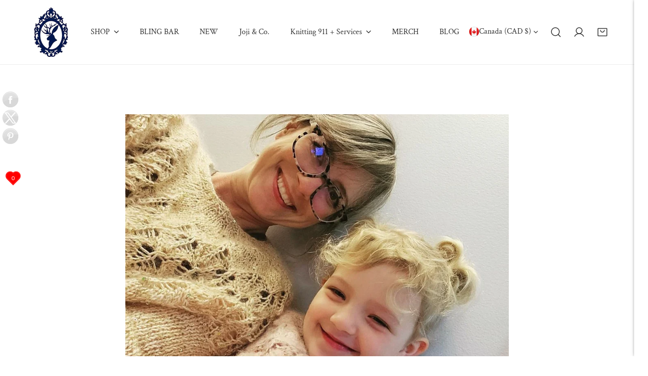

--- FILE ---
content_type: text/html; charset=utf-8
request_url: https://www.thecraftyjackalope.com/fr/blogs/the-inspiration-place/sparkly-love-note-click-here-to-comment
body_size: 66342
content:


<!doctype html>
<html
  class="no-js overflow-hidden"
  lang="fr"
  
>
  <head>
    <meta charset="utf-8">
    <meta http-equiv="X-UA-Compatible" content="IE=edge">
    <meta name="viewport" content="width=device-width,initial-scale=1">
    <meta name="theme-color" content="">
    <link rel="canonical" href="https://www.thecraftyjackalope.com/fr/blogs/the-inspiration-place/sparkly-love-note-click-here-to-comment">
    <link rel="preconnect" href="https://cdn.shopify.com" crossorigin><link rel="icon" type="image/png" href="//www.thecraftyjackalope.com/cdn/shop/files/GOOGLE_ADS_18808919-8092-41d9-b630-67f1b2979dbc.png?crop=center&height=32&v=1672612642&width=32"><link rel="preconnect" href="https://fonts.shopifycdn.com" crossorigin><title>
      Sparkly Love Note ~ Click here to comment
 &ndash; The Crafty Jackalope</title>

    
      <meta name="description" content="If you attended the Knit City Mini Knit Night 2021, or heard Tracie &amp;amp; Jodi, from the Grocery Girls, talking about the Sparkly Love Note designed by Tin Can Knits, I wore that night...you might be curious about the details! I actually made three Sparkly Love Notes...one for myself, one for my favorite four-year old,">
    

    

<meta property="og:site_name" content="The Crafty Jackalope">
<meta property="og:url" content="https://www.thecraftyjackalope.com/fr/blogs/the-inspiration-place/sparkly-love-note-click-here-to-comment">
<meta property="og:title" content="Sparkly Love Note ~ Click here to comment">
<meta property="og:type" content="article">
<meta property="og:description" content="If you attended the Knit City Mini Knit Night 2021, or heard Tracie &amp;amp; Jodi, from the Grocery Girls, talking about the Sparkly Love Note designed by Tin Can Knits, I wore that night...you might be curious about the details! I actually made three Sparkly Love Notes...one for myself, one for my favorite four-year old,"><meta property="og:image" content="http://www.thecraftyjackalope.com/cdn/shop/articles/Screenshot_20220120-102847_Instagram.jpg?v=1642801982">
  <meta property="og:image:secure_url" content="https://www.thecraftyjackalope.com/cdn/shop/articles/Screenshot_20220120-102847_Instagram.jpg?v=1642801982">
  <meta property="og:image:width" content="1080">
  <meta property="og:image:height" content="1062"><meta name="twitter:site" content="@craftyjackalope"><meta name="twitter:card" content="summary_large_image">
<meta name="twitter:title" content="Sparkly Love Note ~ Click here to comment">
<meta name="twitter:description" content="If you attended the Knit City Mini Knit Night 2021, or heard Tracie &amp;amp; Jodi, from the Grocery Girls, talking about the Sparkly Love Note designed by Tin Can Knits, I wore that night...you might be curious about the details! I actually made three Sparkly Love Notes...one for myself, one for my favorite four-year old,">

    
<style data-shopify>
    @font-face {
  font-family: Karla;
  font-weight: 400;
  font-style: normal;
  font-display: swap;
  src: url("//www.thecraftyjackalope.com/cdn/fonts/karla/karla_n4.40497e07df527e6a50e58fb17ef1950c72f3e32c.woff2") format("woff2"),
       url("//www.thecraftyjackalope.com/cdn/fonts/karla/karla_n4.e9f6f9de321061073c6bfe03c28976ba8ce6ee18.woff") format("woff");
}

    @font-face {
  font-family: Karla;
  font-weight: 700;
  font-style: normal;
  font-display: swap;
  src: url("//www.thecraftyjackalope.com/cdn/fonts/karla/karla_n7.4358a847d4875593d69cfc3f8cc0b44c17b3ed03.woff2") format("woff2"),
       url("//www.thecraftyjackalope.com/cdn/fonts/karla/karla_n7.96e322f6d76ce794f25fa29e55d6997c3fb656b6.woff") format("woff");
}

    @font-face {
  font-family: Karla;
  font-weight: 500;
  font-style: normal;
  font-display: swap;
  src: url("//www.thecraftyjackalope.com/cdn/fonts/karla/karla_n5.0f2c50ba88af8c39d2756f2fc9dfccf18f808828.woff2") format("woff2"),
       url("//www.thecraftyjackalope.com/cdn/fonts/karla/karla_n5.88d3e57f788ee4a41fa11fc99b9881ce077acdc2.woff") format("woff");
}

    @font-face {
  font-family: Karla;
  font-weight: 500;
  font-style: italic;
  font-display: swap;
  src: url("//www.thecraftyjackalope.com/cdn/fonts/karla/karla_i5.69e240d3e2697b7653a56061e6c0bdd837d9a0d7.woff2") format("woff2"),
       url("//www.thecraftyjackalope.com/cdn/fonts/karla/karla_i5.d56a3f6d57505f4753ea6466cf86322680d9dfdf.woff") format("woff");
}

    @font-face {
  font-family: Karla;
  font-weight: 400;
  font-style: italic;
  font-display: swap;
  src: url("//www.thecraftyjackalope.com/cdn/fonts/karla/karla_i4.2086039c16bcc3a78a72a2f7b471e3c4a7f873a6.woff2") format("woff2"),
       url("//www.thecraftyjackalope.com/cdn/fonts/karla/karla_i4.7b9f59841a5960c16fa2a897a0716c8ebb183221.woff") format("woff");
}

    @font-face {
  font-family: Karla;
  font-weight: 700;
  font-style: italic;
  font-display: swap;
  src: url("//www.thecraftyjackalope.com/cdn/fonts/karla/karla_i7.fe031cd65d6e02906286add4f6dda06afc2615f0.woff2") format("woff2"),
       url("//www.thecraftyjackalope.com/cdn/fonts/karla/karla_i7.816d4949fa7f7d79314595d7003eda5b44e959e3.woff") format("woff");
}

    @font-face {
  font-family: "Crimson Text";
  font-weight: 400;
  font-style: normal;
  font-display: swap;
  src: url("//www.thecraftyjackalope.com/cdn/fonts/crimson_text/crimsontext_n4.a9a5f5ab47c6f5346e7cd274511a5d08c59fb906.woff2") format("woff2"),
       url("//www.thecraftyjackalope.com/cdn/fonts/crimson_text/crimsontext_n4.e89f2f0678223181d995b90850b6894b928b2f96.woff") format("woff");
}

  @font-face {
  font-family: "Crimson Text";
  font-weight: 700;
  font-style: normal;
  font-display: swap;
  src: url("//www.thecraftyjackalope.com/cdn/fonts/crimson_text/crimsontext_n7.5076cbe6a44b52f4358c84024d5c6b6585f79aea.woff2") format("woff2"),
       url("//www.thecraftyjackalope.com/cdn/fonts/crimson_text/crimsontext_n7.8f5260d5ac57189dddbd2e97988d8f2e202b595b.woff") format("woff");
}

    :root {
  		--animation-duration: 600ms;

  		--animation-fade-in-up: z-fade-in-up var(--animation-duration) cubic-bezier(0, 0, 0.3, 1) forwards;
  		--animation-fade-in-left: z-fade-in-left var(--animation-duration) cubic-bezier(0, 0, 0.3, 1) forwards;
  		--animation-fade-in-right: z-fade-in-right var(--animation-duration) cubic-bezier(0, 0, 0.3, 1) forwards;
  		--animation-fade-in-left-rtl: z-fade-in-left-rtl var(--animation-duration) cubic-bezier(0, 0, 0.3, 1) forwards;
  		--animation-fade-in-right-rtl: z-fade-in-right-rtl var(--animation-duration) cubic-bezier(0, 0, 0.3, 1) forwards;
  			--animation-fade-in: z-fade-in calc(var(--animation-duration) * 2) cubic-bezier(0, 0, 0.3, 1) forwards;
  		--animation-zoom-fade: z-zoom-fade var(--animation-duration) cubic-bezier(0, 0, 0.3, 1) forwards;

        --font-body-family: Karla, sans-serif;
        --font-body-style: normal;
        --font-body-weight: 400;
        --font-body-weight-bolder: 500;
  		--font-menu-weight: 400;
  		--font-btn-weight: 400;

        --font-heading-family: "Crimson Text", serif;
        --font-heading-style: normal;
        --font-heading-weight: 400;
        --font-subheading-weight: 700;
        --font-pcard-title-weight: 400;

        
            --font-btn-family: "Crimson Text", serif;
        
        
            --font-menu-family: "Crimson Text", serif;
        

  		
            --font-subheading-family: "Crimson Text", serif;
        

        --navigation-transform:none;
        --btn-transform:uppercase;
        --product-title-transform:none;
        --font-heading-transform:none;
        --font-mega-transform:none;
  		--font-subheading-transform: none;

        --font-body-scale: 1.06;
        --font-heading-scale: 1.0754716981132075;
  		--font-subheading-scale: 0.9433962264150944;
  		--font-mega-scale: 3.7735849056603774;
  		--font-pcard-title-scale: 0.9433962264150944;
        --font-heading-spacing: 0px;
  		--font-subheading-spacing: 0px;

        --font-hxl-size: calc(var(--font-mega-scale) * 1rem);
  		--font-h0-size: calc(var(--font-heading-scale) * 4.8rem);
        --font-h1-size: calc(var(--font-heading-scale) * 4rem);
        --font-h2-size: calc(var(--font-heading-scale) * 3.4rem);
        --font-h3-size: calc(var(--font-heading-scale) * 2.8rem);
        --font-h4-size: calc(var(--font-heading-scale) * 2.2rem);
        --font-h5-size: calc(var(--font-heading-scale) * 1.8rem);
        --font-h6-size: calc(var(--font-heading-scale) * 1.6rem);
  		--font-subheading-size: calc(var(--font-subheading-scale) * 1.5rem);
  		--font-pcard-title-size: calc(var(--font-pcard-title-scale) * 1.5rem);

  		--font-heading-mobile-scale: 1.0754716981132075;

        --btn-height: 48px;
        --btn-rounded: 0px;

        --color-header-transparent-text: #222222;
        --color-cart-bubble: #ccde12;
        --color-overlay-bg: #212121;
        --color-overlay-alpha: 64;
        --color-badge-sale: #ccde12;
        --color-badge-soldout: #a0a0a0;
        --color-badge-hot: #f20eb7;
        --color-badge-new: #008C62;

        --spacing-sections-desktop: 100px;
        --spacing-sections-mobile: 40px;
        --container-width: 1210px;
        --fluid-container-width: 1680px;
        --narrow-container-width: 880px;
        --fluid-offset: 5rem;
        --arrow-down: url(//www.thecraftyjackalope.com/cdn/shop/t/12/assets/ar-down.svg?v=31605338494599912611723217332);
        --card-corner-radius: 0px;
        --color-swatch-radius: 50%;
        --color-swatch-size: 3.6rem;
        --column-gap-mobile: min(var(--column-gap,1.6rem));
        --header-padding-bottom: 4rem;
        --header-padding-bottom-large: 6rem;
        --header-padding-bottom-mobile: 3.2rem;
    }

    

:root{
                --color-base-text: 51, 51, 51;
                --color-base-heading: 51, 51, 51;
                --color-base-primary: 51, 51, 51;
                --color-base-background-1: 255, 255, 255;
                --color-base-background-2: 243, 242, 242;
            }
            :root,.color-background-1, .tippy-box[data-theme~='color-background-1'] {
            --color-primary: #333333;
            --color-border: #ededed;
            --color-background: #ffffff;
            --color-text-body: #333333;
            --color-text-heading: #333333;
            --color-highlight: #e97750;
            --color-link: #333333;
            --color-link-hover: #333333;
            --color-bg-1: #ffffff;
            --color-bg-2: #f3f2f2;
            --color-btn-bg: #333333;
            --color-btn-text: #ffffff;
            --color-btn-secondary-bg: #ededed;
            --color-btn-secondary-border: #ededed;
            --color-btn-secondary-text: #333333;
            --color-btn-bg-hover: #000000;
            --color-btn-text-hover: #ffffff;
            --color-field-bg: #ffffff;
            --color-field-text: #333333;
            --color-field-text-rgb: 51, 51, 51;
            --color-tooltip-bg: #333333;
            --color-tooltip-text: #ffffff;
            --color-product-title: #333333;
            --color-product-price: #333333;
            --color-header-bg: #ffffff;
            --color-header-text: #333333;
            --color-menu-text: #333333;
            --color-menu-text-hover: #333333;
            --color-foreground: 51, 51, 51;
            --color-btn-before: #333333;
        }
       @media screen and (max-width: 767.98px) {
        .md-down\:color-background-1 {
            --color-primary: #333333;
            --color-border: #ededed;
            --color-background: #ffffff;
            --color-text-body: #333333;
            --color-text-heading: #333333;
            --color-highlight: #e97750;
            --color-link: #333333;
            --color-link-hover: #333333;
            --color-bg-1: #ffffff;
            --color-bg-2: #f3f2f2;
            --color-btn-bg: #333333;
            --color-btn-text: #ffffff;
            --color-btn-secondary-bg: #ededed;
            --color-btn-secondary-border: #ededed;
            --color-btn-secondary-text: #333333;
            --color-btn-bg-hover: #000000;
            --color-btn-text-hover: #ffffff;
            --color-field-bg: #ffffff;
            --color-field-text: #333333;
            --color-field-text-rgb: 51, 51, 51;
            --color-tooltip-bg: #333333;
            --color-tooltip-text: #ffffff;
            --color-product-title: #333333;
            --color-product-price: #333333;
            --color-header-bg: #ffffff;
            --color-header-text: #333333;
            --color-menu-text: #333333;
            --color-menu-text-hover: #333333;
            --color-foreground: 51, 51, 51;
            --color-btn-before: #333333;
        }
       }
    

.color-background-2, .tippy-box[data-theme~='color-background-2'] {
            --color-primary: #222222;
            --color-border: #eeeeee;
            --color-background: #f3f2f2;
            --color-text-body: #222222;
            --color-text-heading: #222222;
            --color-highlight: #e97750;
            --color-link: #222222;
            --color-link-hover: #222222;
            --color-bg-1: #f3f2f2;
            --color-bg-2: #f6f6f6;
            --color-btn-bg: #222222;
            --color-btn-text: #ffffff;
            --color-btn-secondary-bg: #ededed;
            --color-btn-secondary-border: #ededed;
            --color-btn-secondary-text: #222222;
            --color-btn-bg-hover: #222222;
            --color-btn-text-hover: #ffffff;
            --color-field-bg: #ffffff;
            --color-field-text: #222222;
            --color-field-text-rgb: 34, 34, 34;
            --color-tooltip-bg: #222222;
            --color-tooltip-text: #ffffff;
            --color-product-title: #222222;
            --color-product-price: #222222;
            --color-header-bg: #f3f2f2;
            --color-header-text: #222222;
            --color-menu-text: #222222;
            --color-menu-text-hover: #222222;
            --color-foreground: 34, 34, 34;
            --color-btn-before: #555555;
        }
       @media screen and (max-width: 767.98px) {
        .md-down\:color-background-2 {
            --color-primary: #222222;
            --color-border: #eeeeee;
            --color-background: #f3f2f2;
            --color-text-body: #222222;
            --color-text-heading: #222222;
            --color-highlight: #e97750;
            --color-link: #222222;
            --color-link-hover: #222222;
            --color-bg-1: #f3f2f2;
            --color-bg-2: #f6f6f6;
            --color-btn-bg: #222222;
            --color-btn-text: #ffffff;
            --color-btn-secondary-bg: #ededed;
            --color-btn-secondary-border: #ededed;
            --color-btn-secondary-text: #222222;
            --color-btn-bg-hover: #222222;
            --color-btn-text-hover: #ffffff;
            --color-field-bg: #ffffff;
            --color-field-text: #222222;
            --color-field-text-rgb: 34, 34, 34;
            --color-tooltip-bg: #222222;
            --color-tooltip-text: #ffffff;
            --color-product-title: #222222;
            --color-product-price: #222222;
            --color-header-bg: #f3f2f2;
            --color-header-text: #222222;
            --color-menu-text: #222222;
            --color-menu-text-hover: #222222;
            --color-foreground: 34, 34, 34;
            --color-btn-before: #555555;
        }
       }
    

.color-inverse, .tippy-box[data-theme~='color-inverse'] {
            --color-primary: #333333;
            --color-border: #eeeeee;
            --color-background: #f5fabb;
            --color-text-body: #333333;
            --color-text-heading: #333333;
            --color-highlight: #e97750;
            --color-link: #333333;
            --color-link-hover: #333333;
            --color-bg-1: #f5fabb;
            --color-bg-2: #5f9585;
            --color-btn-bg: #333333;
            --color-btn-text: #ffffff;
            --color-btn-secondary-bg: #ededed;
            --color-btn-secondary-border: #ededed;
            --color-btn-secondary-text: #444444;
            --color-btn-bg-hover: #000000;
            --color-btn-text-hover: #ffffff;
            --color-field-bg: #ffffff;
            --color-field-text: #444444;
            --color-field-text-rgb: 68, 68, 68;
            --color-tooltip-bg: #ffffff;
            --color-tooltip-text: #444444;
            --color-product-title: #333333;
            --color-product-price: #ffffff;
            --color-header-bg: #f5fabb;
            --color-header-text: #333333;
            --color-menu-text: #333333;
            --color-menu-text-hover: #333333;
            --color-foreground: 51, 51, 51;
            --color-btn-before: #333333;
        }
       @media screen and (max-width: 767.98px) {
        .md-down\:color-inverse {
            --color-primary: #333333;
            --color-border: #eeeeee;
            --color-background: #f5fabb;
            --color-text-body: #333333;
            --color-text-heading: #333333;
            --color-highlight: #e97750;
            --color-link: #333333;
            --color-link-hover: #333333;
            --color-bg-1: #f5fabb;
            --color-bg-2: #5f9585;
            --color-btn-bg: #333333;
            --color-btn-text: #ffffff;
            --color-btn-secondary-bg: #ededed;
            --color-btn-secondary-border: #ededed;
            --color-btn-secondary-text: #444444;
            --color-btn-bg-hover: #000000;
            --color-btn-text-hover: #ffffff;
            --color-field-bg: #ffffff;
            --color-field-text: #444444;
            --color-field-text-rgb: 68, 68, 68;
            --color-tooltip-bg: #ffffff;
            --color-tooltip-text: #444444;
            --color-product-title: #333333;
            --color-product-price: #ffffff;
            --color-header-bg: #f5fabb;
            --color-header-text: #333333;
            --color-menu-text: #333333;
            --color-menu-text-hover: #333333;
            --color-foreground: 51, 51, 51;
            --color-btn-before: #333333;
        }
       }
    

.color-accent, .tippy-box[data-theme~='color-accent'] {
            --color-primary: #444444;
            --color-border: #ededed;
            --color-background: #f6f3ee;
            --color-text-body: #444444;
            --color-text-heading: #444444;
            --color-highlight: #e97750;
            --color-link: #444444;
            --color-link-hover: #444444;
            --color-bg-1: #f6f3ee;
            --color-bg-2: #f6f3ee;
            --color-btn-bg: #444444;
            --color-btn-text: #ffffff;
            --color-btn-secondary-bg: #ededed;
            --color-btn-secondary-border: #ededed;
            --color-btn-secondary-text: #444444;
            --color-btn-bg-hover: #000000;
            --color-btn-text-hover: #ffffff;
            --color-field-bg: #ffffff;
            --color-field-text: #444444;
            --color-field-text-rgb: 68, 68, 68;
            --color-tooltip-bg: #ffffff;
            --color-tooltip-text: #444444;
            --color-product-title: #444444;
            --color-product-price: #444444;
            --color-header-bg: #f6f3ee;
            --color-header-text: #444444;
            --color-menu-text: #444444;
            --color-menu-text-hover: #444444;
            --color-foreground: 68, 68, 68;
            --color-btn-before: #333333;
        }
       @media screen and (max-width: 767.98px) {
        .md-down\:color-accent {
            --color-primary: #444444;
            --color-border: #ededed;
            --color-background: #f6f3ee;
            --color-text-body: #444444;
            --color-text-heading: #444444;
            --color-highlight: #e97750;
            --color-link: #444444;
            --color-link-hover: #444444;
            --color-bg-1: #f6f3ee;
            --color-bg-2: #f6f3ee;
            --color-btn-bg: #444444;
            --color-btn-text: #ffffff;
            --color-btn-secondary-bg: #ededed;
            --color-btn-secondary-border: #ededed;
            --color-btn-secondary-text: #444444;
            --color-btn-bg-hover: #000000;
            --color-btn-text-hover: #ffffff;
            --color-field-bg: #ffffff;
            --color-field-text: #444444;
            --color-field-text-rgb: 68, 68, 68;
            --color-tooltip-bg: #ffffff;
            --color-tooltip-text: #444444;
            --color-product-title: #444444;
            --color-product-price: #444444;
            --color-header-bg: #f6f3ee;
            --color-header-text: #444444;
            --color-menu-text: #444444;
            --color-menu-text-hover: #444444;
            --color-foreground: 68, 68, 68;
            --color-btn-before: #333333;
        }
       }
    

.color-scheme-bc4a096f-47f9-4141-9ef7-6cfa59db2227, .tippy-box[data-theme~='color-scheme-bc4a096f-47f9-4141-9ef7-6cfa59db2227'] {
            --color-primary: #ffffff;
            --color-border: #ededed;
            --color-background: #444444;
            --color-text-body: #ffffff;
            --color-text-heading: #ffffff;
            --color-highlight: #e97750;
            --color-link: #ffffff;
            --color-link-hover: #ffffff;
            --color-bg-1: #444444;
            --color-bg-2: #f6f3ee;
            --color-btn-bg: #ffffff;
            --color-btn-text: #444444;
            --color-btn-secondary-bg: #ededed;
            --color-btn-secondary-border: #ededed;
            --color-btn-secondary-text: #444444;
            --color-btn-bg-hover: #000000;
            --color-btn-text-hover: #ffffff;
            --color-field-bg: #ffffff;
            --color-field-text: #444444;
            --color-field-text-rgb: 68, 68, 68;
            --color-tooltip-bg: #444444;
            --color-tooltip-text: #ffffff;
            --color-product-title: #ffffff;
            --color-product-price: #444444;
            --color-header-bg: #444444;
            --color-header-text: #ffffff;
            --color-menu-text: #ffffff;
            --color-menu-text-hover: #ffffff;
            --color-foreground: 255, 255, 255;
            --color-btn-before: #333333;
        }
       @media screen and (max-width: 767.98px) {
        .md-down\:color-scheme-bc4a096f-47f9-4141-9ef7-6cfa59db2227 {
            --color-primary: #ffffff;
            --color-border: #ededed;
            --color-background: #444444;
            --color-text-body: #ffffff;
            --color-text-heading: #ffffff;
            --color-highlight: #e97750;
            --color-link: #ffffff;
            --color-link-hover: #ffffff;
            --color-bg-1: #444444;
            --color-bg-2: #f6f3ee;
            --color-btn-bg: #ffffff;
            --color-btn-text: #444444;
            --color-btn-secondary-bg: #ededed;
            --color-btn-secondary-border: #ededed;
            --color-btn-secondary-text: #444444;
            --color-btn-bg-hover: #000000;
            --color-btn-text-hover: #ffffff;
            --color-field-bg: #ffffff;
            --color-field-text: #444444;
            --color-field-text-rgb: 68, 68, 68;
            --color-tooltip-bg: #444444;
            --color-tooltip-text: #ffffff;
            --color-product-title: #ffffff;
            --color-product-price: #444444;
            --color-header-bg: #444444;
            --color-header-text: #ffffff;
            --color-menu-text: #ffffff;
            --color-menu-text-hover: #ffffff;
            --color-foreground: 255, 255, 255;
            --color-btn-before: #333333;
        }
       }
    

.color-scheme-6c3cb7bc-c3b2-44a7-8b61-25c7547e8185, .tippy-box[data-theme~='color-scheme-6c3cb7bc-c3b2-44a7-8b61-25c7547e8185'] {
            --color-primary: #ededed;
            --color-border: #ededed;
            --color-background: #d4e4eb;
            --color-text-body: #444444;
            --color-text-heading: #444444;
            --color-highlight: #e97750;
            --color-link: #444444;
            --color-link-hover: #444444;
            --color-bg-1: #d4e4eb;
            --color-bg-2: #f6f3ee;
            --color-btn-bg: #444444;
            --color-btn-text: #ffffff;
            --color-btn-secondary-bg: #ededed;
            --color-btn-secondary-border: #ededed;
            --color-btn-secondary-text: #ededed;
            --color-btn-bg-hover: #000000;
            --color-btn-text-hover: #ffffff;
            --color-field-bg: #ffffff;
            --color-field-text: #ededed;
            --color-field-text-rgb: 237, 237, 237;
            --color-tooltip-bg: #444444;
            --color-tooltip-text: #ffffff;
            --color-product-title: #444444;
            --color-product-price: #444444;
            --color-header-bg: #d4e4eb;
            --color-header-text: #444444;
            --color-menu-text: #444444;
            --color-menu-text-hover: #444444;
            --color-foreground: 68, 68, 68;
            --color-btn-before: #333333;
        }
       @media screen and (max-width: 767.98px) {
        .md-down\:color-scheme-6c3cb7bc-c3b2-44a7-8b61-25c7547e8185 {
            --color-primary: #ededed;
            --color-border: #ededed;
            --color-background: #d4e4eb;
            --color-text-body: #444444;
            --color-text-heading: #444444;
            --color-highlight: #e97750;
            --color-link: #444444;
            --color-link-hover: #444444;
            --color-bg-1: #d4e4eb;
            --color-bg-2: #f6f3ee;
            --color-btn-bg: #444444;
            --color-btn-text: #ffffff;
            --color-btn-secondary-bg: #ededed;
            --color-btn-secondary-border: #ededed;
            --color-btn-secondary-text: #ededed;
            --color-btn-bg-hover: #000000;
            --color-btn-text-hover: #ffffff;
            --color-field-bg: #ffffff;
            --color-field-text: #ededed;
            --color-field-text-rgb: 237, 237, 237;
            --color-tooltip-bg: #444444;
            --color-tooltip-text: #ffffff;
            --color-product-title: #444444;
            --color-product-price: #444444;
            --color-header-bg: #d4e4eb;
            --color-header-text: #444444;
            --color-menu-text: #444444;
            --color-menu-text-hover: #444444;
            --color-foreground: 68, 68, 68;
            --color-btn-before: #333333;
        }
       }
    

.color-scheme-cd86e7e6-de2f-48b8-a41b-9e9c750ce36e, .tippy-box[data-theme~='color-scheme-cd86e7e6-de2f-48b8-a41b-9e9c750ce36e'] {
            --color-primary: #444444;
            --color-border: #ededed;
            --color-background: #ede1da;
            --color-text-body: #444444;
            --color-text-heading: #444444;
            --color-highlight: #e97750;
            --color-link: #444444;
            --color-link-hover: #444444;
            --color-bg-1: #ede1da;
            --color-bg-2: #ffffff;
            --color-btn-bg: #444444;
            --color-btn-text: #ffffff;
            --color-btn-secondary-bg: #ededed;
            --color-btn-secondary-border: #ededed;
            --color-btn-secondary-text: #444444;
            --color-btn-bg-hover: #000000;
            --color-btn-text-hover: #ffffff;
            --color-field-bg: #ffffff;
            --color-field-text: #444444;
            --color-field-text-rgb: 68, 68, 68;
            --color-tooltip-bg: #444444;
            --color-tooltip-text: #ffffff;
            --color-product-title: #444444;
            --color-product-price: #444444;
            --color-header-bg: #ede1da;
            --color-header-text: #444444;
            --color-menu-text: #444444;
            --color-menu-text-hover: #444444;
            --color-foreground: 68, 68, 68;
            --color-btn-before: #333333;
        }
       @media screen and (max-width: 767.98px) {
        .md-down\:color-scheme-cd86e7e6-de2f-48b8-a41b-9e9c750ce36e {
            --color-primary: #444444;
            --color-border: #ededed;
            --color-background: #ede1da;
            --color-text-body: #444444;
            --color-text-heading: #444444;
            --color-highlight: #e97750;
            --color-link: #444444;
            --color-link-hover: #444444;
            --color-bg-1: #ede1da;
            --color-bg-2: #ffffff;
            --color-btn-bg: #444444;
            --color-btn-text: #ffffff;
            --color-btn-secondary-bg: #ededed;
            --color-btn-secondary-border: #ededed;
            --color-btn-secondary-text: #444444;
            --color-btn-bg-hover: #000000;
            --color-btn-text-hover: #ffffff;
            --color-field-bg: #ffffff;
            --color-field-text: #444444;
            --color-field-text-rgb: 68, 68, 68;
            --color-tooltip-bg: #444444;
            --color-tooltip-text: #ffffff;
            --color-product-title: #444444;
            --color-product-price: #444444;
            --color-header-bg: #ede1da;
            --color-header-text: #444444;
            --color-menu-text: #444444;
            --color-menu-text-hover: #444444;
            --color-foreground: 68, 68, 68;
            --color-btn-before: #333333;
        }
       }
    

.color-scheme-2decda75-2865-45aa-b5b2-b786ea87004a, .tippy-box[data-theme~='color-scheme-2decda75-2865-45aa-b5b2-b786ea87004a'] {
            --color-primary: #444444;
            --color-border: #ededed;
            --color-background: #c5d3d1;
            --color-text-body: #444444;
            --color-text-heading: #444444;
            --color-highlight: #e97750;
            --color-link: #444444;
            --color-link-hover: #444444;
            --color-bg-1: #c5d3d1;
            --color-bg-2: #f6f3ee;
            --color-btn-bg: #444444;
            --color-btn-text: #ededed;
            --color-btn-secondary-bg: #ededed;
            --color-btn-secondary-border: #ededed;
            --color-btn-secondary-text: #ededed;
            --color-btn-bg-hover: #000000;
            --color-btn-text-hover: #ffffff;
            --color-field-bg: #ffffff;
            --color-field-text: #444444;
            --color-field-text-rgb: 68, 68, 68;
            --color-tooltip-bg: #444444;
            --color-tooltip-text: #ffffff;
            --color-product-title: #444444;
            --color-product-price: #444444;
            --color-header-bg: #c5d3d1;
            --color-header-text: #444444;
            --color-menu-text: #444444;
            --color-menu-text-hover: #444444;
            --color-foreground: 68, 68, 68;
            --color-btn-before: #333333;
        }
       @media screen and (max-width: 767.98px) {
        .md-down\:color-scheme-2decda75-2865-45aa-b5b2-b786ea87004a {
            --color-primary: #444444;
            --color-border: #ededed;
            --color-background: #c5d3d1;
            --color-text-body: #444444;
            --color-text-heading: #444444;
            --color-highlight: #e97750;
            --color-link: #444444;
            --color-link-hover: #444444;
            --color-bg-1: #c5d3d1;
            --color-bg-2: #f6f3ee;
            --color-btn-bg: #444444;
            --color-btn-text: #ededed;
            --color-btn-secondary-bg: #ededed;
            --color-btn-secondary-border: #ededed;
            --color-btn-secondary-text: #ededed;
            --color-btn-bg-hover: #000000;
            --color-btn-text-hover: #ffffff;
            --color-field-bg: #ffffff;
            --color-field-text: #444444;
            --color-field-text-rgb: 68, 68, 68;
            --color-tooltip-bg: #444444;
            --color-tooltip-text: #ffffff;
            --color-product-title: #444444;
            --color-product-price: #444444;
            --color-header-bg: #c5d3d1;
            --color-header-text: #444444;
            --color-menu-text: #444444;
            --color-menu-text-hover: #444444;
            --color-foreground: 68, 68, 68;
            --color-btn-before: #333333;
        }
       }
    

.color-scheme-fcaebfc7-5916-4b13-b092-c835c69b831f, .tippy-box[data-theme~='color-scheme-fcaebfc7-5916-4b13-b092-c835c69b831f'] {
            --color-primary: #ffffff;
            --color-border: #ffffff;
            --color-background: #8b4028;
            --color-text-body: #ffffff;
            --color-text-heading: #ffffff;
            --color-highlight: #e97750;
            --color-link: #ffffff;
            --color-link-hover: #ffffff;
            --color-bg-1: #8b4028;
            --color-bg-2: #f6f3ee;
            --color-btn-bg: #ffffff;
            --color-btn-text: #333333;
            --color-btn-secondary-bg: #ededed;
            --color-btn-secondary-border: #ededed;
            --color-btn-secondary-text: #333333;
            --color-btn-bg-hover: #000000;
            --color-btn-text-hover: #ffffff;
            --color-field-bg: #ffffff;
            --color-field-text: #333333;
            --color-field-text-rgb: 51, 51, 51;
            --color-tooltip-bg: #333333;
            --color-tooltip-text: #ffffff;
            --color-product-title: #ffffff;
            --color-product-price: #333333;
            --color-header-bg: #8b4028;
            --color-header-text: #ffffff;
            --color-menu-text: #ffffff;
            --color-menu-text-hover: #ffffff;
            --color-foreground: 255, 255, 255;
            --color-btn-before: #333333;
        }
       @media screen and (max-width: 767.98px) {
        .md-down\:color-scheme-fcaebfc7-5916-4b13-b092-c835c69b831f {
            --color-primary: #ffffff;
            --color-border: #ffffff;
            --color-background: #8b4028;
            --color-text-body: #ffffff;
            --color-text-heading: #ffffff;
            --color-highlight: #e97750;
            --color-link: #ffffff;
            --color-link-hover: #ffffff;
            --color-bg-1: #8b4028;
            --color-bg-2: #f6f3ee;
            --color-btn-bg: #ffffff;
            --color-btn-text: #333333;
            --color-btn-secondary-bg: #ededed;
            --color-btn-secondary-border: #ededed;
            --color-btn-secondary-text: #333333;
            --color-btn-bg-hover: #000000;
            --color-btn-text-hover: #ffffff;
            --color-field-bg: #ffffff;
            --color-field-text: #333333;
            --color-field-text-rgb: 51, 51, 51;
            --color-tooltip-bg: #333333;
            --color-tooltip-text: #ffffff;
            --color-product-title: #ffffff;
            --color-product-price: #333333;
            --color-header-bg: #8b4028;
            --color-header-text: #ffffff;
            --color-menu-text: #ffffff;
            --color-menu-text-hover: #ffffff;
            --color-foreground: 255, 255, 255;
            --color-btn-before: #333333;
        }
       }
    
    body, .color-background-1, .color-background-2, .color-inverse, .color-accent, .color-scheme-bc4a096f-47f9-4141-9ef7-6cfa59db2227, .color-scheme-6c3cb7bc-c3b2-44a7-8b61-25c7547e8185, .color-scheme-cd86e7e6-de2f-48b8-a41b-9e9c750ce36e, .color-scheme-2decda75-2865-45aa-b5b2-b786ea87004a, .color-scheme-fcaebfc7-5916-4b13-b092-c835c69b831f {
        color: var(--color-text-body);
        background-color: var(--color-background);
    }
    @media screen and (max-width: 767.98px) {
        .md-down\:color-background-1, .md-down\:color-background-2, .md-down\:color-inverse, .md-down\:color-accent, .md-down\:color-scheme-bc4a096f-47f9-4141-9ef7-6cfa59db2227, .md-down\:color-scheme-6c3cb7bc-c3b2-44a7-8b61-25c7547e8185, .md-down\:color-scheme-cd86e7e6-de2f-48b8-a41b-9e9c750ce36e, .md-down\:color-scheme-2decda75-2865-45aa-b5b2-b786ea87004a, .md-down\:color-scheme-fcaebfc7-5916-4b13-b092-c835c69b831f {
            color: var(--color-text-body);
            background-color: var(--color-background);
        }
    }
    *,
    *::before,
    *::after {
        box-sizing: border-box;
    }
    html {
        font-size: calc(var(--font-body-scale) * 62.5%);
    }
    body {
        min-height: 100%;
        font-size: 1.5rem;
        margin: 0;
        font-family: var(--font-body-family);
        font-style: var(--font-body-style);
        font-weight: var(--font-body-weight);
        -webkit-font-smoothing: antialiased;
        -moz-osx-font-smoothing: grayscale;
        line-height: calc(1 + 0.6 / var(--font-body-scale));
        --font-body-size: 1.5rem;
    }
    h1, h2, h3, h4, h5, h6, .h1, .h2, .h3, .h4, .h5, .h6, .h0, .h-xl {
        font-family: var(--font-heading-family);
        font-style: var(--font-heading-style);
        font-weight: var(--font-heading-weight);
        text-transform: var(--font-heading-transform);
        color: var(--color-text-heading);
        line-height: calc(1 + 0.2 / max(1, var(--font-heading-scale)));
        letter-spacing: var(--font-heading-spacing, 0px);
        word-break: break-word;
        margin: 0 0 1.2rem;
    }
  .h-xl {
  		text-transform: var(--font-mega-transform, unset);
  }
  @media (max-width: 639px) {
  	h1, h2, h3, h4, h5, h6, .h1, .h2, .h3, .h4, .h5, .h6, .h0, .h-xl {
  		line-height: calc(1 + 0.2 / max(1, var(--font-heading-mobile-scale)));
  	}
  }
    .h-xl {
        font-size: calc(var(--font-mega-scale) * var(--font-heading-mobile-scale) * 0.8rem);
    }
    .h0 {
        font-size: calc(var(--font-heading-mobile-scale) * var(--font-h0-size));
    }
    h1,.h1 {
        font-size: calc(var(--font-heading-mobile-scale) * var(--font-h1-size));
    }
    h2,.h2 {
        font-size: calc(var(--font-heading-mobile-scale) * var(--font-h2-size));
    }
    h3,.h3 {
        font-size: calc(var(--font-heading-mobile-scale) * var(--font-h3-size));
    }
    h4,.h4 {
        font-size: calc(var(--font-heading-mobile-scale) * var(--font-h4-size));
    }
    h5,.h5 {
        font-size: calc(var(--font-heading-mobile-scale) * 1.8rem);
    }
    h6,.h6 {
        font-size: calc(var(--font-heading-scale) * 1.6rem);
    }
    @media (min-width: 640px) {
      .h-xl {
        font-size: calc(var(--font-hxl-size) * 0.7);
      }
      .h0 {
        font-size: calc(var(--font-h0-size) * 0.7);
      }
      h1, .h1 {
        font-size: calc(var(--font-h1-size) * 0.7);
      }
      h2, .h2 {
        font-size: calc(var(--font-h2-size) * 0.7);
      }
    }
    @media (min-width: 1280px) {
        .h-xl {
            font-size: var(--font-hxl-size);
        }
        .h0 {
            font-size: var(--font-h0-size);
        }
        h1, .h1 {
            font-size: var(--font-h1-size);
        }
        h2, .h2 {
            font-size: var(--font-h2-size);
        }
        h3, .h3 {
            font-size: var(--font-h3-size);
        }
        h4, .h4 {
            font-size: var(--font-h4-size);
        }
        h5, .h5 {
            font-size: var(--font-h5-size);
        }
        h6, .h6 {
            font-size: var(--font-h6-size);
        }
    }

    .flickity-button,
    [template],
    .hidden,
    .tooltip,
    [data-aria-hidden=true],
    [hidden], .critical-hidden,
    .site-header .critical-hidden, .topbar .critical-hidden, .announcement-bar .critical-hidden {
        display: none
    }
    .flex {
        display: flex;
    }
    [style*="--aspect-ratio"] {
        position: relative;
        overflow: hidden;
    }
    [style*="--aspect-ratio"]:before {
        content: "";
        height: 0;
        display: block;
        padding-top: calc(100%/(0 + var(--aspect-ratio, 16/9)));
    }
    [style*="--aspect-ratio"]>:first-child {
        top: 0;
        right: 0;
        bottom: 0;
        left: 0;
        position: absolute!important;
        object-fit: cover;
        width: 100%;
        height: 100%;
    }
    @media (max-width: 639px) {
        [style*="--aspect-ratio"]:before {
            padding-top: calc(100%/(0 + var(--aspect-ratio-mobile, var(--aspect-ratio, 16/9))));
        }
    }
    .overflow-hidden {
        overflow: hidden;
    }
    .content-visibility-auto {
        content-visibility: auto;
    }
    .h-full {
        height: 100%;
    }
    .w-full {
        width: 100%;
    }
    @media (max-width: 1430px) {
        .container-fluid .flickity-wrapper:not(.flickity-controls-group) .flickity-button.previous {
            left: calc(var(--button-size) + (1rem - var(--column-gap, 3rem) / 2)) !important;
        }
        .container-fluid .flickity-wrapper:not(.flickity-controls-group) .flickity-button.next {
            right: calc(var(--button-size) + (1rem - var(--column-gap, 3rem) / 2)) !important;
        }
    }
    .spr-container .spr-header-title {
        font-size: var(--font-h2-size);
    }

    @media (max-width: 639px) {
        .spr-container .spr-header-title {
            font-size: calc(var(--font-heading-mobile-scale) * 3.4rem);
        }
        :root {
            --color-swatch-size: 4.4rem;
        }
    }
    
</style>

    <link href="//www.thecraftyjackalope.com/cdn/shop/t/12/assets/theme.css?v=98320165928697442531723217331" rel="stylesheet" type="text/css" media="all" />
    <link href="//www.thecraftyjackalope.com/cdn/shop/t/12/assets/base.css?v=112894300440697383711723217332" rel="stylesheet" type="text/css" media="all" />
    <link href="//www.thecraftyjackalope.com/cdn/shop/t/12/assets/grid.css?v=61625359788147630411723217331" rel="stylesheet" type="text/css" media="all" />
    <link href="//www.thecraftyjackalope.com/cdn/shop/t/12/assets/components.css?v=132512535693431670931723217332" rel="stylesheet" type="text/css" media="all" />

    <link
      rel="preload"
      href="//www.thecraftyjackalope.com/cdn/shop/t/12/assets/non-critical.css?v=149497915044068732211723217331"
      as="style"
      onload="this.onload=null;this.rel='stylesheet';"
    >
    <link
      rel="preload"
      href="//www.thecraftyjackalope.com/cdn/shop/t/12/assets/flickity-component.css?v=68104475760773528691723217331"
      as="style"
      onload="this.onload=null;this.rel='stylesheet';"
    >
    <link
      rel="preload"
      href="//www.thecraftyjackalope.com/cdn/shop/t/12/assets/modal-component.css?v=52909933762003547871723217333"
      as="style"
      onload="this.onload=null;this.rel='stylesheet';"
    >
    <link
      rel="preload"
      href="//www.thecraftyjackalope.com/cdn/shop/t/12/assets/drawer-component.css?v=150872408552405000701723217331"
      as="style"
      onload="this.onload=null;this.rel='stylesheet';"
    >

    <noscript>
      <link href="//www.thecraftyjackalope.com/cdn/shop/t/12/assets/non-critical.css?v=149497915044068732211723217331" rel="stylesheet" type="text/css" media="all" />
      <link href="//www.thecraftyjackalope.com/cdn/shop/t/12/assets/components.css?v=132512535693431670931723217332" rel="stylesheet" type="text/css" media="all" />
      <link href="//www.thecraftyjackalope.com/cdn/shop/t/12/assets/flickity-component.css?v=68104475760773528691723217331" rel="stylesheet" type="text/css" media="all" />
      <link href="//www.thecraftyjackalope.com/cdn/shop/t/12/assets/modal-component.css?v=52909933762003547871723217333" rel="stylesheet" type="text/css" media="all" />
      <link href="//www.thecraftyjackalope.com/cdn/shop/t/12/assets/drawer-component.css?v=150872408552405000701723217331" rel="stylesheet" type="text/css" media="all" />
      
    </noscript>
    <script src="//www.thecraftyjackalope.com/cdn/shop/t/12/assets/vendor.js?v=97358944675225969581723217331" defer="defer"></script>
    <script src="//www.thecraftyjackalope.com/cdn/shop/t/12/assets/global.js?v=162350609739438265731723217331" defer="defer"></script>
    <script src="//www.thecraftyjackalope.com/cdn/shop/t/12/assets/lazy-image.js?v=68169924899378488731723217330" defer="defer"></script>
    <script src="//www.thecraftyjackalope.com/cdn/shop/t/12/assets/product-form.js?v=184177247524669186781723217331" defer="defer"></script><script>
      document.documentElement.className = document.documentElement.className.replace('no-js', 'js');
    </script>

    <script>window.performance && window.performance.mark && window.performance.mark('shopify.content_for_header.start');</script><meta name="google-site-verification" content="xH0vV59U0iAHiT7YHVbx4pkONB_MpMqhrxurQyiomBg">
<meta name="google-site-verification" content="3UEGj547CPLXWq1ooaYDJwrmXX9wGgH0Cg4XD1_4_tM">
<meta id="shopify-digital-wallet" name="shopify-digital-wallet" content="/8640888/digital_wallets/dialog">
<meta name="shopify-checkout-api-token" content="0e1e3087b00e46a490ef763535673509">
<meta id="in-context-paypal-metadata" data-shop-id="8640888" data-venmo-supported="false" data-environment="production" data-locale="fr_FR" data-paypal-v4="true" data-currency="CAD">
<link rel="alternate" type="application/atom+xml" title="Feed" href="http://feeds.feedburner.com/TheCraftyJackalope-TcjInspirationPlace" />
<link rel="alternate" hreflang="x-default" href="https://www.thecraftyjackalope.com/blogs/the-inspiration-place/sparkly-love-note-click-here-to-comment">
<link rel="alternate" hreflang="en" href="https://www.thecraftyjackalope.com/blogs/the-inspiration-place/sparkly-love-note-click-here-to-comment">
<link rel="alternate" hreflang="fr" href="https://www.thecraftyjackalope.com/fr/blogs/the-inspiration-place/sparkly-love-note-click-here-to-comment">
<link rel="alternate" hreflang="en-US" href="https://www.thecraftyjackalope.com/en-us/blogs/the-inspiration-place/sparkly-love-note-click-here-to-comment">
<link rel="alternate" hreflang="fr-US" href="https://www.thecraftyjackalope.com/fr-us/blogs/the-inspiration-place/sparkly-love-note-click-here-to-comment">
<script async="async" src="/checkouts/internal/preloads.js?locale=fr-CA"></script>
<link rel="preconnect" href="https://shop.app" crossorigin="anonymous">
<script async="async" src="https://shop.app/checkouts/internal/preloads.js?locale=fr-CA&shop_id=8640888" crossorigin="anonymous"></script>
<script id="apple-pay-shop-capabilities" type="application/json">{"shopId":8640888,"countryCode":"CA","currencyCode":"CAD","merchantCapabilities":["supports3DS"],"merchantId":"gid:\/\/shopify\/Shop\/8640888","merchantName":"The Crafty Jackalope","requiredBillingContactFields":["postalAddress","email","phone"],"requiredShippingContactFields":["postalAddress","email","phone"],"shippingType":"shipping","supportedNetworks":["visa","masterCard","amex","discover","interac","jcb"],"total":{"type":"pending","label":"The Crafty Jackalope","amount":"1.00"},"shopifyPaymentsEnabled":true,"supportsSubscriptions":true}</script>
<script id="shopify-features" type="application/json">{"accessToken":"0e1e3087b00e46a490ef763535673509","betas":["rich-media-storefront-analytics"],"domain":"www.thecraftyjackalope.com","predictiveSearch":true,"shopId":8640888,"locale":"fr"}</script>
<script>var Shopify = Shopify || {};
Shopify.shop = "the-crafty-jackalope.myshopify.com";
Shopify.locale = "fr";
Shopify.currency = {"active":"CAD","rate":"1.0"};
Shopify.country = "CA";
Shopify.theme = {"name":"Updated copy of Zest","id":171685052725,"schema_name":"Zest","schema_version":"8.1.0","theme_store_id":1611,"role":"main"};
Shopify.theme.handle = "null";
Shopify.theme.style = {"id":null,"handle":null};
Shopify.cdnHost = "www.thecraftyjackalope.com/cdn";
Shopify.routes = Shopify.routes || {};
Shopify.routes.root = "/fr/";</script>
<script type="module">!function(o){(o.Shopify=o.Shopify||{}).modules=!0}(window);</script>
<script>!function(o){function n(){var o=[];function n(){o.push(Array.prototype.slice.apply(arguments))}return n.q=o,n}var t=o.Shopify=o.Shopify||{};t.loadFeatures=n(),t.autoloadFeatures=n()}(window);</script>
<script>
  window.ShopifyPay = window.ShopifyPay || {};
  window.ShopifyPay.apiHost = "shop.app\/pay";
  window.ShopifyPay.redirectState = null;
</script>
<script id="shop-js-analytics" type="application/json">{"pageType":"article"}</script>
<script defer="defer" async type="module" src="//www.thecraftyjackalope.com/cdn/shopifycloud/shop-js/modules/v2/client.init-shop-cart-sync_XvpUV7qp.fr.esm.js"></script>
<script defer="defer" async type="module" src="//www.thecraftyjackalope.com/cdn/shopifycloud/shop-js/modules/v2/chunk.common_C2xzKNNs.esm.js"></script>
<script type="module">
  await import("//www.thecraftyjackalope.com/cdn/shopifycloud/shop-js/modules/v2/client.init-shop-cart-sync_XvpUV7qp.fr.esm.js");
await import("//www.thecraftyjackalope.com/cdn/shopifycloud/shop-js/modules/v2/chunk.common_C2xzKNNs.esm.js");

  window.Shopify.SignInWithShop?.initShopCartSync?.({"fedCMEnabled":true,"windoidEnabled":true});

</script>
<script>
  window.Shopify = window.Shopify || {};
  if (!window.Shopify.featureAssets) window.Shopify.featureAssets = {};
  window.Shopify.featureAssets['shop-js'] = {"shop-cart-sync":["modules/v2/client.shop-cart-sync_C66VAAYi.fr.esm.js","modules/v2/chunk.common_C2xzKNNs.esm.js"],"init-fed-cm":["modules/v2/client.init-fed-cm_By4eIqYa.fr.esm.js","modules/v2/chunk.common_C2xzKNNs.esm.js"],"shop-button":["modules/v2/client.shop-button_Bz0N9rYp.fr.esm.js","modules/v2/chunk.common_C2xzKNNs.esm.js"],"shop-cash-offers":["modules/v2/client.shop-cash-offers_B90ok608.fr.esm.js","modules/v2/chunk.common_C2xzKNNs.esm.js","modules/v2/chunk.modal_7MqWQJ87.esm.js"],"init-windoid":["modules/v2/client.init-windoid_CdJe_Ee3.fr.esm.js","modules/v2/chunk.common_C2xzKNNs.esm.js"],"shop-toast-manager":["modules/v2/client.shop-toast-manager_kCJHoUCw.fr.esm.js","modules/v2/chunk.common_C2xzKNNs.esm.js"],"init-shop-email-lookup-coordinator":["modules/v2/client.init-shop-email-lookup-coordinator_BPuRLqHy.fr.esm.js","modules/v2/chunk.common_C2xzKNNs.esm.js"],"init-shop-cart-sync":["modules/v2/client.init-shop-cart-sync_XvpUV7qp.fr.esm.js","modules/v2/chunk.common_C2xzKNNs.esm.js"],"avatar":["modules/v2/client.avatar_BTnouDA3.fr.esm.js"],"pay-button":["modules/v2/client.pay-button_CmFhG2BZ.fr.esm.js","modules/v2/chunk.common_C2xzKNNs.esm.js"],"init-customer-accounts":["modules/v2/client.init-customer-accounts_C5-IhKGM.fr.esm.js","modules/v2/client.shop-login-button_DrlPOW6Z.fr.esm.js","modules/v2/chunk.common_C2xzKNNs.esm.js","modules/v2/chunk.modal_7MqWQJ87.esm.js"],"init-shop-for-new-customer-accounts":["modules/v2/client.init-shop-for-new-customer-accounts_Cv1WqR1n.fr.esm.js","modules/v2/client.shop-login-button_DrlPOW6Z.fr.esm.js","modules/v2/chunk.common_C2xzKNNs.esm.js","modules/v2/chunk.modal_7MqWQJ87.esm.js"],"shop-login-button":["modules/v2/client.shop-login-button_DrlPOW6Z.fr.esm.js","modules/v2/chunk.common_C2xzKNNs.esm.js","modules/v2/chunk.modal_7MqWQJ87.esm.js"],"init-customer-accounts-sign-up":["modules/v2/client.init-customer-accounts-sign-up_Dqgdz3C3.fr.esm.js","modules/v2/client.shop-login-button_DrlPOW6Z.fr.esm.js","modules/v2/chunk.common_C2xzKNNs.esm.js","modules/v2/chunk.modal_7MqWQJ87.esm.js"],"shop-follow-button":["modules/v2/client.shop-follow-button_D7RRykwK.fr.esm.js","modules/v2/chunk.common_C2xzKNNs.esm.js","modules/v2/chunk.modal_7MqWQJ87.esm.js"],"checkout-modal":["modules/v2/client.checkout-modal_NILs_SXn.fr.esm.js","modules/v2/chunk.common_C2xzKNNs.esm.js","modules/v2/chunk.modal_7MqWQJ87.esm.js"],"lead-capture":["modules/v2/client.lead-capture_CSmE_fhP.fr.esm.js","modules/v2/chunk.common_C2xzKNNs.esm.js","modules/v2/chunk.modal_7MqWQJ87.esm.js"],"shop-login":["modules/v2/client.shop-login_CKcjyRl_.fr.esm.js","modules/v2/chunk.common_C2xzKNNs.esm.js","modules/v2/chunk.modal_7MqWQJ87.esm.js"],"payment-terms":["modules/v2/client.payment-terms_eoGasybT.fr.esm.js","modules/v2/chunk.common_C2xzKNNs.esm.js","modules/v2/chunk.modal_7MqWQJ87.esm.js"]};
</script>
<script>(function() {
  var isLoaded = false;
  function asyncLoad() {
    if (isLoaded) return;
    isLoaded = true;
    var urls = ["\/\/shopify.privy.com\/widget.js?shop=the-crafty-jackalope.myshopify.com","https:\/\/embed.tawk.to\/widget-script\/56634e1789e114a858c6aba2\/default.js?shop=the-crafty-jackalope.myshopify.com","\/\/static.zotabox.com\/d\/e\/deb9c8e25d349e97d6f119e4b87e181c\/widgets.js?shop=the-crafty-jackalope.myshopify.com","https:\/\/loox.io\/widget\/4J1ZkS_Be\/loox.js?shop=the-crafty-jackalope.myshopify.com","https:\/\/www.improvedcontactform.com\/icf.js?shop=the-crafty-jackalope.myshopify.com","https:\/\/cdn.recovermycart.com\/scripts\/keepcart\/CartJS.min.js?shop=the-crafty-jackalope.myshopify.com\u0026shop=the-crafty-jackalope.myshopify.com","https:\/\/cdn.hextom.com\/js\/freeshippingbar.js?shop=the-crafty-jackalope.myshopify.com"];
    for (var i = 0; i < urls.length; i++) {
      var s = document.createElement('script');
      s.type = 'text/javascript';
      s.async = true;
      s.src = urls[i];
      var x = document.getElementsByTagName('script')[0];
      x.parentNode.insertBefore(s, x);
    }
  };
  if(window.attachEvent) {
    window.attachEvent('onload', asyncLoad);
  } else {
    window.addEventListener('load', asyncLoad, false);
  }
})();</script>
<script id="__st">var __st={"a":8640888,"offset":-28800,"reqid":"834cb65a-3cfe-4aec-a653-b81ae4eb8c98-1768609274","pageurl":"www.thecraftyjackalope.com\/fr\/blogs\/the-inspiration-place\/sparkly-love-note-click-here-to-comment","s":"articles-556275531841","u":"eb5d5472eeb6","p":"article","rtyp":"article","rid":556275531841};</script>
<script>window.ShopifyPaypalV4VisibilityTracking = true;</script>
<script id="captcha-bootstrap">!function(){'use strict';const t='contact',e='account',n='new_comment',o=[[t,t],['blogs',n],['comments',n],[t,'customer']],c=[[e,'customer_login'],[e,'guest_login'],[e,'recover_customer_password'],[e,'create_customer']],r=t=>t.map((([t,e])=>`form[action*='/${t}']:not([data-nocaptcha='true']) input[name='form_type'][value='${e}']`)).join(','),a=t=>()=>t?[...document.querySelectorAll(t)].map((t=>t.form)):[];function s(){const t=[...o],e=r(t);return a(e)}const i='password',u='form_key',d=['recaptcha-v3-token','g-recaptcha-response','h-captcha-response',i],f=()=>{try{return window.sessionStorage}catch{return}},m='__shopify_v',_=t=>t.elements[u];function p(t,e,n=!1){try{const o=window.sessionStorage,c=JSON.parse(o.getItem(e)),{data:r}=function(t){const{data:e,action:n}=t;return t[m]||n?{data:e,action:n}:{data:t,action:n}}(c);for(const[e,n]of Object.entries(r))t.elements[e]&&(t.elements[e].value=n);n&&o.removeItem(e)}catch(o){console.error('form repopulation failed',{error:o})}}const l='form_type',E='cptcha';function T(t){t.dataset[E]=!0}const w=window,h=w.document,L='Shopify',v='ce_forms',y='captcha';let A=!1;((t,e)=>{const n=(g='f06e6c50-85a8-45c8-87d0-21a2b65856fe',I='https://cdn.shopify.com/shopifycloud/storefront-forms-hcaptcha/ce_storefront_forms_captcha_hcaptcha.v1.5.2.iife.js',D={infoText:'Protégé par hCaptcha',privacyText:'Confidentialité',termsText:'Conditions'},(t,e,n)=>{const o=w[L][v],c=o.bindForm;if(c)return c(t,g,e,D).then(n);var r;o.q.push([[t,g,e,D],n]),r=I,A||(h.body.append(Object.assign(h.createElement('script'),{id:'captcha-provider',async:!0,src:r})),A=!0)});var g,I,D;w[L]=w[L]||{},w[L][v]=w[L][v]||{},w[L][v].q=[],w[L][y]=w[L][y]||{},w[L][y].protect=function(t,e){n(t,void 0,e),T(t)},Object.freeze(w[L][y]),function(t,e,n,w,h,L){const[v,y,A,g]=function(t,e,n){const i=e?o:[],u=t?c:[],d=[...i,...u],f=r(d),m=r(i),_=r(d.filter((([t,e])=>n.includes(e))));return[a(f),a(m),a(_),s()]}(w,h,L),I=t=>{const e=t.target;return e instanceof HTMLFormElement?e:e&&e.form},D=t=>v().includes(t);t.addEventListener('submit',(t=>{const e=I(t);if(!e)return;const n=D(e)&&!e.dataset.hcaptchaBound&&!e.dataset.recaptchaBound,o=_(e),c=g().includes(e)&&(!o||!o.value);(n||c)&&t.preventDefault(),c&&!n&&(function(t){try{if(!f())return;!function(t){const e=f();if(!e)return;const n=_(t);if(!n)return;const o=n.value;o&&e.removeItem(o)}(t);const e=Array.from(Array(32),(()=>Math.random().toString(36)[2])).join('');!function(t,e){_(t)||t.append(Object.assign(document.createElement('input'),{type:'hidden',name:u})),t.elements[u].value=e}(t,e),function(t,e){const n=f();if(!n)return;const o=[...t.querySelectorAll(`input[type='${i}']`)].map((({name:t})=>t)),c=[...d,...o],r={};for(const[a,s]of new FormData(t).entries())c.includes(a)||(r[a]=s);n.setItem(e,JSON.stringify({[m]:1,action:t.action,data:r}))}(t,e)}catch(e){console.error('failed to persist form',e)}}(e),e.submit())}));const S=(t,e)=>{t&&!t.dataset[E]&&(n(t,e.some((e=>e===t))),T(t))};for(const o of['focusin','change'])t.addEventListener(o,(t=>{const e=I(t);D(e)&&S(e,y())}));const B=e.get('form_key'),M=e.get(l),P=B&&M;t.addEventListener('DOMContentLoaded',(()=>{const t=y();if(P)for(const e of t)e.elements[l].value===M&&p(e,B);[...new Set([...A(),...v().filter((t=>'true'===t.dataset.shopifyCaptcha))])].forEach((e=>S(e,t)))}))}(h,new URLSearchParams(w.location.search),n,t,e,['guest_login'])})(!0,!0)}();</script>
<script integrity="sha256-4kQ18oKyAcykRKYeNunJcIwy7WH5gtpwJnB7kiuLZ1E=" data-source-attribution="shopify.loadfeatures" defer="defer" src="//www.thecraftyjackalope.com/cdn/shopifycloud/storefront/assets/storefront/load_feature-a0a9edcb.js" crossorigin="anonymous"></script>
<script crossorigin="anonymous" defer="defer" src="//www.thecraftyjackalope.com/cdn/shopifycloud/storefront/assets/shopify_pay/storefront-65b4c6d7.js?v=20250812"></script>
<script data-source-attribution="shopify.dynamic_checkout.dynamic.init">var Shopify=Shopify||{};Shopify.PaymentButton=Shopify.PaymentButton||{isStorefrontPortableWallets:!0,init:function(){window.Shopify.PaymentButton.init=function(){};var t=document.createElement("script");t.src="https://www.thecraftyjackalope.com/cdn/shopifycloud/portable-wallets/latest/portable-wallets.fr.js",t.type="module",document.head.appendChild(t)}};
</script>
<script data-source-attribution="shopify.dynamic_checkout.buyer_consent">
  function portableWalletsHideBuyerConsent(e){var t=document.getElementById("shopify-buyer-consent"),n=document.getElementById("shopify-subscription-policy-button");t&&n&&(t.classList.add("hidden"),t.setAttribute("aria-hidden","true"),n.removeEventListener("click",e))}function portableWalletsShowBuyerConsent(e){var t=document.getElementById("shopify-buyer-consent"),n=document.getElementById("shopify-subscription-policy-button");t&&n&&(t.classList.remove("hidden"),t.removeAttribute("aria-hidden"),n.addEventListener("click",e))}window.Shopify?.PaymentButton&&(window.Shopify.PaymentButton.hideBuyerConsent=portableWalletsHideBuyerConsent,window.Shopify.PaymentButton.showBuyerConsent=portableWalletsShowBuyerConsent);
</script>
<script data-source-attribution="shopify.dynamic_checkout.cart.bootstrap">document.addEventListener("DOMContentLoaded",(function(){function t(){return document.querySelector("shopify-accelerated-checkout-cart, shopify-accelerated-checkout")}if(t())Shopify.PaymentButton.init();else{new MutationObserver((function(e,n){t()&&(Shopify.PaymentButton.init(),n.disconnect())})).observe(document.body,{childList:!0,subtree:!0})}}));
</script>
<script id='scb4127' type='text/javascript' async='' src='https://www.thecraftyjackalope.com/cdn/shopifycloud/privacy-banner/storefront-banner.js'></script><link id="shopify-accelerated-checkout-styles" rel="stylesheet" media="screen" href="https://www.thecraftyjackalope.com/cdn/shopifycloud/portable-wallets/latest/accelerated-checkout-backwards-compat.css" crossorigin="anonymous">
<style id="shopify-accelerated-checkout-cart">
        #shopify-buyer-consent {
  margin-top: 1em;
  display: inline-block;
  width: 100%;
}

#shopify-buyer-consent.hidden {
  display: none;
}

#shopify-subscription-policy-button {
  background: none;
  border: none;
  padding: 0;
  text-decoration: underline;
  font-size: inherit;
  cursor: pointer;
}

#shopify-subscription-policy-button::before {
  box-shadow: none;
}

      </style>
<script id="sections-script" data-sections="announcement-bar,footer,mobile-sticky-bar" defer="defer" src="//www.thecraftyjackalope.com/cdn/shop/t/12/compiled_assets/scripts.js?796"></script>
<script>window.performance && window.performance.mark && window.performance.mark('shopify.content_for_header.end');</script>
<link
        rel="preload"
        as="font"
        href="//www.thecraftyjackalope.com/cdn/fonts/karla/karla_n4.40497e07df527e6a50e58fb17ef1950c72f3e32c.woff2"
        type="font/woff2"
        crossorigin
        fetchpriority="high"
      ><link
        rel="preload"
        as="font"
        href="//www.thecraftyjackalope.com/cdn/fonts/crimson_text/crimsontext_n4.a9a5f5ab47c6f5346e7cd274511a5d08c59fb906.woff2"
        type="font/woff2"
        crossorigin
        fetchpriority="high"
      >
    
  <link href="https://cdn.shopify.com/extensions/019b7315-273a-71f2-af67-0d43dab6018a/iwish-633/assets/main.505ed1e9.chunk.css" rel="stylesheet" type="text/css" media="all">
<link href="https://monorail-edge.shopifysvc.com" rel="dns-prefetch">
<script>(function(){if ("sendBeacon" in navigator && "performance" in window) {try {var session_token_from_headers = performance.getEntriesByType('navigation')[0].serverTiming.find(x => x.name == '_s').description;} catch {var session_token_from_headers = undefined;}var session_cookie_matches = document.cookie.match(/_shopify_s=([^;]*)/);var session_token_from_cookie = session_cookie_matches && session_cookie_matches.length === 2 ? session_cookie_matches[1] : "";var session_token = session_token_from_headers || session_token_from_cookie || "";function handle_abandonment_event(e) {var entries = performance.getEntries().filter(function(entry) {return /monorail-edge.shopifysvc.com/.test(entry.name);});if (!window.abandonment_tracked && entries.length === 0) {window.abandonment_tracked = true;var currentMs = Date.now();var navigation_start = performance.timing.navigationStart;var payload = {shop_id: 8640888,url: window.location.href,navigation_start,duration: currentMs - navigation_start,session_token,page_type: "article"};window.navigator.sendBeacon("https://monorail-edge.shopifysvc.com/v1/produce", JSON.stringify({schema_id: "online_store_buyer_site_abandonment/1.1",payload: payload,metadata: {event_created_at_ms: currentMs,event_sent_at_ms: currentMs}}));}}window.addEventListener('pagehide', handle_abandonment_event);}}());</script>
<script id="web-pixels-manager-setup">(function e(e,d,r,n,o){if(void 0===o&&(o={}),!Boolean(null===(a=null===(i=window.Shopify)||void 0===i?void 0:i.analytics)||void 0===a?void 0:a.replayQueue)){var i,a;window.Shopify=window.Shopify||{};var t=window.Shopify;t.analytics=t.analytics||{};var s=t.analytics;s.replayQueue=[],s.publish=function(e,d,r){return s.replayQueue.push([e,d,r]),!0};try{self.performance.mark("wpm:start")}catch(e){}var l=function(){var e={modern:/Edge?\/(1{2}[4-9]|1[2-9]\d|[2-9]\d{2}|\d{4,})\.\d+(\.\d+|)|Firefox\/(1{2}[4-9]|1[2-9]\d|[2-9]\d{2}|\d{4,})\.\d+(\.\d+|)|Chrom(ium|e)\/(9{2}|\d{3,})\.\d+(\.\d+|)|(Maci|X1{2}).+ Version\/(15\.\d+|(1[6-9]|[2-9]\d|\d{3,})\.\d+)([,.]\d+|)( \(\w+\)|)( Mobile\/\w+|) Safari\/|Chrome.+OPR\/(9{2}|\d{3,})\.\d+\.\d+|(CPU[ +]OS|iPhone[ +]OS|CPU[ +]iPhone|CPU IPhone OS|CPU iPad OS)[ +]+(15[._]\d+|(1[6-9]|[2-9]\d|\d{3,})[._]\d+)([._]\d+|)|Android:?[ /-](13[3-9]|1[4-9]\d|[2-9]\d{2}|\d{4,})(\.\d+|)(\.\d+|)|Android.+Firefox\/(13[5-9]|1[4-9]\d|[2-9]\d{2}|\d{4,})\.\d+(\.\d+|)|Android.+Chrom(ium|e)\/(13[3-9]|1[4-9]\d|[2-9]\d{2}|\d{4,})\.\d+(\.\d+|)|SamsungBrowser\/([2-9]\d|\d{3,})\.\d+/,legacy:/Edge?\/(1[6-9]|[2-9]\d|\d{3,})\.\d+(\.\d+|)|Firefox\/(5[4-9]|[6-9]\d|\d{3,})\.\d+(\.\d+|)|Chrom(ium|e)\/(5[1-9]|[6-9]\d|\d{3,})\.\d+(\.\d+|)([\d.]+$|.*Safari\/(?![\d.]+ Edge\/[\d.]+$))|(Maci|X1{2}).+ Version\/(10\.\d+|(1[1-9]|[2-9]\d|\d{3,})\.\d+)([,.]\d+|)( \(\w+\)|)( Mobile\/\w+|) Safari\/|Chrome.+OPR\/(3[89]|[4-9]\d|\d{3,})\.\d+\.\d+|(CPU[ +]OS|iPhone[ +]OS|CPU[ +]iPhone|CPU IPhone OS|CPU iPad OS)[ +]+(10[._]\d+|(1[1-9]|[2-9]\d|\d{3,})[._]\d+)([._]\d+|)|Android:?[ /-](13[3-9]|1[4-9]\d|[2-9]\d{2}|\d{4,})(\.\d+|)(\.\d+|)|Mobile Safari.+OPR\/([89]\d|\d{3,})\.\d+\.\d+|Android.+Firefox\/(13[5-9]|1[4-9]\d|[2-9]\d{2}|\d{4,})\.\d+(\.\d+|)|Android.+Chrom(ium|e)\/(13[3-9]|1[4-9]\d|[2-9]\d{2}|\d{4,})\.\d+(\.\d+|)|Android.+(UC? ?Browser|UCWEB|U3)[ /]?(15\.([5-9]|\d{2,})|(1[6-9]|[2-9]\d|\d{3,})\.\d+)\.\d+|SamsungBrowser\/(5\.\d+|([6-9]|\d{2,})\.\d+)|Android.+MQ{2}Browser\/(14(\.(9|\d{2,})|)|(1[5-9]|[2-9]\d|\d{3,})(\.\d+|))(\.\d+|)|K[Aa][Ii]OS\/(3\.\d+|([4-9]|\d{2,})\.\d+)(\.\d+|)/},d=e.modern,r=e.legacy,n=navigator.userAgent;return n.match(d)?"modern":n.match(r)?"legacy":"unknown"}(),u="modern"===l?"modern":"legacy",c=(null!=n?n:{modern:"",legacy:""})[u],f=function(e){return[e.baseUrl,"/wpm","/b",e.hashVersion,"modern"===e.buildTarget?"m":"l",".js"].join("")}({baseUrl:d,hashVersion:r,buildTarget:u}),m=function(e){var d=e.version,r=e.bundleTarget,n=e.surface,o=e.pageUrl,i=e.monorailEndpoint;return{emit:function(e){var a=e.status,t=e.errorMsg,s=(new Date).getTime(),l=JSON.stringify({metadata:{event_sent_at_ms:s},events:[{schema_id:"web_pixels_manager_load/3.1",payload:{version:d,bundle_target:r,page_url:o,status:a,surface:n,error_msg:t},metadata:{event_created_at_ms:s}}]});if(!i)return console&&console.warn&&console.warn("[Web Pixels Manager] No Monorail endpoint provided, skipping logging."),!1;try{return self.navigator.sendBeacon.bind(self.navigator)(i,l)}catch(e){}var u=new XMLHttpRequest;try{return u.open("POST",i,!0),u.setRequestHeader("Content-Type","text/plain"),u.send(l),!0}catch(e){return console&&console.warn&&console.warn("[Web Pixels Manager] Got an unhandled error while logging to Monorail."),!1}}}}({version:r,bundleTarget:l,surface:e.surface,pageUrl:self.location.href,monorailEndpoint:e.monorailEndpoint});try{o.browserTarget=l,function(e){var d=e.src,r=e.async,n=void 0===r||r,o=e.onload,i=e.onerror,a=e.sri,t=e.scriptDataAttributes,s=void 0===t?{}:t,l=document.createElement("script"),u=document.querySelector("head"),c=document.querySelector("body");if(l.async=n,l.src=d,a&&(l.integrity=a,l.crossOrigin="anonymous"),s)for(var f in s)if(Object.prototype.hasOwnProperty.call(s,f))try{l.dataset[f]=s[f]}catch(e){}if(o&&l.addEventListener("load",o),i&&l.addEventListener("error",i),u)u.appendChild(l);else{if(!c)throw new Error("Did not find a head or body element to append the script");c.appendChild(l)}}({src:f,async:!0,onload:function(){if(!function(){var e,d;return Boolean(null===(d=null===(e=window.Shopify)||void 0===e?void 0:e.analytics)||void 0===d?void 0:d.initialized)}()){var d=window.webPixelsManager.init(e)||void 0;if(d){var r=window.Shopify.analytics;r.replayQueue.forEach((function(e){var r=e[0],n=e[1],o=e[2];d.publishCustomEvent(r,n,o)})),r.replayQueue=[],r.publish=d.publishCustomEvent,r.visitor=d.visitor,r.initialized=!0}}},onerror:function(){return m.emit({status:"failed",errorMsg:"".concat(f," has failed to load")})},sri:function(e){var d=/^sha384-[A-Za-z0-9+/=]+$/;return"string"==typeof e&&d.test(e)}(c)?c:"",scriptDataAttributes:o}),m.emit({status:"loading"})}catch(e){m.emit({status:"failed",errorMsg:(null==e?void 0:e.message)||"Unknown error"})}}})({shopId: 8640888,storefrontBaseUrl: "https://www.thecraftyjackalope.com",extensionsBaseUrl: "https://extensions.shopifycdn.com/cdn/shopifycloud/web-pixels-manager",monorailEndpoint: "https://monorail-edge.shopifysvc.com/unstable/produce_batch",surface: "storefront-renderer",enabledBetaFlags: ["2dca8a86"],webPixelsConfigList: [{"id":"812450101","configuration":"{\"config\":\"{\\\"pixel_id\\\":\\\"G-HCH6JM5VYV\\\",\\\"target_country\\\":\\\"CA\\\",\\\"gtag_events\\\":[{\\\"type\\\":\\\"begin_checkout\\\",\\\"action_label\\\":\\\"G-HCH6JM5VYV\\\"},{\\\"type\\\":\\\"search\\\",\\\"action_label\\\":\\\"G-HCH6JM5VYV\\\"},{\\\"type\\\":\\\"view_item\\\",\\\"action_label\\\":[\\\"G-HCH6JM5VYV\\\",\\\"MC-GW993MNMTP\\\"]},{\\\"type\\\":\\\"purchase\\\",\\\"action_label\\\":[\\\"G-HCH6JM5VYV\\\",\\\"MC-GW993MNMTP\\\"]},{\\\"type\\\":\\\"page_view\\\",\\\"action_label\\\":[\\\"G-HCH6JM5VYV\\\",\\\"MC-GW993MNMTP\\\"]},{\\\"type\\\":\\\"add_payment_info\\\",\\\"action_label\\\":\\\"G-HCH6JM5VYV\\\"},{\\\"type\\\":\\\"add_to_cart\\\",\\\"action_label\\\":\\\"G-HCH6JM5VYV\\\"}],\\\"enable_monitoring_mode\\\":false}\"}","eventPayloadVersion":"v1","runtimeContext":"OPEN","scriptVersion":"b2a88bafab3e21179ed38636efcd8a93","type":"APP","apiClientId":1780363,"privacyPurposes":[],"dataSharingAdjustments":{"protectedCustomerApprovalScopes":["read_customer_address","read_customer_email","read_customer_name","read_customer_personal_data","read_customer_phone"]}},{"id":"269975861","configuration":"{\"pixel_id\":\"925777267541487\",\"pixel_type\":\"facebook_pixel\",\"metaapp_system_user_token\":\"-\"}","eventPayloadVersion":"v1","runtimeContext":"OPEN","scriptVersion":"ca16bc87fe92b6042fbaa3acc2fbdaa6","type":"APP","apiClientId":2329312,"privacyPurposes":["ANALYTICS","MARKETING","SALE_OF_DATA"],"dataSharingAdjustments":{"protectedCustomerApprovalScopes":["read_customer_address","read_customer_email","read_customer_name","read_customer_personal_data","read_customer_phone"]}},{"id":"166854965","configuration":"{\"tagID\":\"2614148989046\"}","eventPayloadVersion":"v1","runtimeContext":"STRICT","scriptVersion":"18031546ee651571ed29edbe71a3550b","type":"APP","apiClientId":3009811,"privacyPurposes":["ANALYTICS","MARKETING","SALE_OF_DATA"],"dataSharingAdjustments":{"protectedCustomerApprovalScopes":["read_customer_address","read_customer_email","read_customer_name","read_customer_personal_data","read_customer_phone"]}},{"id":"shopify-app-pixel","configuration":"{}","eventPayloadVersion":"v1","runtimeContext":"STRICT","scriptVersion":"0450","apiClientId":"shopify-pixel","type":"APP","privacyPurposes":["ANALYTICS","MARKETING"]},{"id":"shopify-custom-pixel","eventPayloadVersion":"v1","runtimeContext":"LAX","scriptVersion":"0450","apiClientId":"shopify-pixel","type":"CUSTOM","privacyPurposes":["ANALYTICS","MARKETING"]}],isMerchantRequest: false,initData: {"shop":{"name":"The Crafty Jackalope","paymentSettings":{"currencyCode":"CAD"},"myshopifyDomain":"the-crafty-jackalope.myshopify.com","countryCode":"CA","storefrontUrl":"https:\/\/www.thecraftyjackalope.com\/fr"},"customer":null,"cart":null,"checkout":null,"productVariants":[],"purchasingCompany":null},},"https://www.thecraftyjackalope.com/cdn","fcfee988w5aeb613cpc8e4bc33m6693e112",{"modern":"","legacy":""},{"shopId":"8640888","storefrontBaseUrl":"https:\/\/www.thecraftyjackalope.com","extensionBaseUrl":"https:\/\/extensions.shopifycdn.com\/cdn\/shopifycloud\/web-pixels-manager","surface":"storefront-renderer","enabledBetaFlags":"[\"2dca8a86\"]","isMerchantRequest":"false","hashVersion":"fcfee988w5aeb613cpc8e4bc33m6693e112","publish":"custom","events":"[[\"page_viewed\",{}]]"});</script><script>
  window.ShopifyAnalytics = window.ShopifyAnalytics || {};
  window.ShopifyAnalytics.meta = window.ShopifyAnalytics.meta || {};
  window.ShopifyAnalytics.meta.currency = 'CAD';
  var meta = {"page":{"pageType":"article","resourceType":"article","resourceId":556275531841,"requestId":"834cb65a-3cfe-4aec-a653-b81ae4eb8c98-1768609274"}};
  for (var attr in meta) {
    window.ShopifyAnalytics.meta[attr] = meta[attr];
  }
</script>
<script class="analytics">
  (function () {
    var customDocumentWrite = function(content) {
      var jquery = null;

      if (window.jQuery) {
        jquery = window.jQuery;
      } else if (window.Checkout && window.Checkout.$) {
        jquery = window.Checkout.$;
      }

      if (jquery) {
        jquery('body').append(content);
      }
    };

    var hasLoggedConversion = function(token) {
      if (token) {
        return document.cookie.indexOf('loggedConversion=' + token) !== -1;
      }
      return false;
    }

    var setCookieIfConversion = function(token) {
      if (token) {
        var twoMonthsFromNow = new Date(Date.now());
        twoMonthsFromNow.setMonth(twoMonthsFromNow.getMonth() + 2);

        document.cookie = 'loggedConversion=' + token + '; expires=' + twoMonthsFromNow;
      }
    }

    var trekkie = window.ShopifyAnalytics.lib = window.trekkie = window.trekkie || [];
    if (trekkie.integrations) {
      return;
    }
    trekkie.methods = [
      'identify',
      'page',
      'ready',
      'track',
      'trackForm',
      'trackLink'
    ];
    trekkie.factory = function(method) {
      return function() {
        var args = Array.prototype.slice.call(arguments);
        args.unshift(method);
        trekkie.push(args);
        return trekkie;
      };
    };
    for (var i = 0; i < trekkie.methods.length; i++) {
      var key = trekkie.methods[i];
      trekkie[key] = trekkie.factory(key);
    }
    trekkie.load = function(config) {
      trekkie.config = config || {};
      trekkie.config.initialDocumentCookie = document.cookie;
      var first = document.getElementsByTagName('script')[0];
      var script = document.createElement('script');
      script.type = 'text/javascript';
      script.onerror = function(e) {
        var scriptFallback = document.createElement('script');
        scriptFallback.type = 'text/javascript';
        scriptFallback.onerror = function(error) {
                var Monorail = {
      produce: function produce(monorailDomain, schemaId, payload) {
        var currentMs = new Date().getTime();
        var event = {
          schema_id: schemaId,
          payload: payload,
          metadata: {
            event_created_at_ms: currentMs,
            event_sent_at_ms: currentMs
          }
        };
        return Monorail.sendRequest("https://" + monorailDomain + "/v1/produce", JSON.stringify(event));
      },
      sendRequest: function sendRequest(endpointUrl, payload) {
        // Try the sendBeacon API
        if (window && window.navigator && typeof window.navigator.sendBeacon === 'function' && typeof window.Blob === 'function' && !Monorail.isIos12()) {
          var blobData = new window.Blob([payload], {
            type: 'text/plain'
          });

          if (window.navigator.sendBeacon(endpointUrl, blobData)) {
            return true;
          } // sendBeacon was not successful

        } // XHR beacon

        var xhr = new XMLHttpRequest();

        try {
          xhr.open('POST', endpointUrl);
          xhr.setRequestHeader('Content-Type', 'text/plain');
          xhr.send(payload);
        } catch (e) {
          console.log(e);
        }

        return false;
      },
      isIos12: function isIos12() {
        return window.navigator.userAgent.lastIndexOf('iPhone; CPU iPhone OS 12_') !== -1 || window.navigator.userAgent.lastIndexOf('iPad; CPU OS 12_') !== -1;
      }
    };
    Monorail.produce('monorail-edge.shopifysvc.com',
      'trekkie_storefront_load_errors/1.1',
      {shop_id: 8640888,
      theme_id: 171685052725,
      app_name: "storefront",
      context_url: window.location.href,
      source_url: "//www.thecraftyjackalope.com/cdn/s/trekkie.storefront.cd680fe47e6c39ca5d5df5f0a32d569bc48c0f27.min.js"});

        };
        scriptFallback.async = true;
        scriptFallback.src = '//www.thecraftyjackalope.com/cdn/s/trekkie.storefront.cd680fe47e6c39ca5d5df5f0a32d569bc48c0f27.min.js';
        first.parentNode.insertBefore(scriptFallback, first);
      };
      script.async = true;
      script.src = '//www.thecraftyjackalope.com/cdn/s/trekkie.storefront.cd680fe47e6c39ca5d5df5f0a32d569bc48c0f27.min.js';
      first.parentNode.insertBefore(script, first);
    };
    trekkie.load(
      {"Trekkie":{"appName":"storefront","development":false,"defaultAttributes":{"shopId":8640888,"isMerchantRequest":null,"themeId":171685052725,"themeCityHash":"11607800230890942001","contentLanguage":"fr","currency":"CAD","eventMetadataId":"4252fb61-8c8a-4409-b88f-f0f03e535adb"},"isServerSideCookieWritingEnabled":true,"monorailRegion":"shop_domain","enabledBetaFlags":["65f19447"]},"Session Attribution":{},"S2S":{"facebookCapiEnabled":false,"source":"trekkie-storefront-renderer","apiClientId":580111}}
    );

    var loaded = false;
    trekkie.ready(function() {
      if (loaded) return;
      loaded = true;

      window.ShopifyAnalytics.lib = window.trekkie;

      var originalDocumentWrite = document.write;
      document.write = customDocumentWrite;
      try { window.ShopifyAnalytics.merchantGoogleAnalytics.call(this); } catch(error) {};
      document.write = originalDocumentWrite;

      window.ShopifyAnalytics.lib.page(null,{"pageType":"article","resourceType":"article","resourceId":556275531841,"requestId":"834cb65a-3cfe-4aec-a653-b81ae4eb8c98-1768609274","shopifyEmitted":true});

      var match = window.location.pathname.match(/checkouts\/(.+)\/(thank_you|post_purchase)/)
      var token = match? match[1]: undefined;
      if (!hasLoggedConversion(token)) {
        setCookieIfConversion(token);
        
      }
    });


        var eventsListenerScript = document.createElement('script');
        eventsListenerScript.async = true;
        eventsListenerScript.src = "//www.thecraftyjackalope.com/cdn/shopifycloud/storefront/assets/shop_events_listener-3da45d37.js";
        document.getElementsByTagName('head')[0].appendChild(eventsListenerScript);

})();</script>
  <script>
  if (!window.ga || (window.ga && typeof window.ga !== 'function')) {
    window.ga = function ga() {
      (window.ga.q = window.ga.q || []).push(arguments);
      if (window.Shopify && window.Shopify.analytics && typeof window.Shopify.analytics.publish === 'function') {
        window.Shopify.analytics.publish("ga_stub_called", {}, {sendTo: "google_osp_migration"});
      }
      console.error("Shopify's Google Analytics stub called with:", Array.from(arguments), "\nSee https://help.shopify.com/manual/promoting-marketing/pixels/pixel-migration#google for more information.");
    };
    if (window.Shopify && window.Shopify.analytics && typeof window.Shopify.analytics.publish === 'function') {
      window.Shopify.analytics.publish("ga_stub_initialized", {}, {sendTo: "google_osp_migration"});
    }
  }
</script>
<script
  defer
  src="https://www.thecraftyjackalope.com/cdn/shopifycloud/perf-kit/shopify-perf-kit-3.0.4.min.js"
  data-application="storefront-renderer"
  data-shop-id="8640888"
  data-render-region="gcp-us-central1"
  data-page-type="article"
  data-theme-instance-id="171685052725"
  data-theme-name="Zest"
  data-theme-version="8.1.0"
  data-monorail-region="shop_domain"
  data-resource-timing-sampling-rate="10"
  data-shs="true"
  data-shs-beacon="true"
  data-shs-export-with-fetch="true"
  data-shs-logs-sample-rate="1"
  data-shs-beacon-endpoint="https://www.thecraftyjackalope.com/api/collect"
></script>
</head>

  <body class="template-article article- overflow-hidden">
    
    
    
      <div class="f-page-transition no-js-hidden">
        <div class="f-page-transition__spinner">
          <div class="f-page-transition__spinner-content">
            <div></div>
          </div>
        </div>
      </div>
    
    <a class="skip-to-content-link btn visually-hidden" href="#MainContent">Aller au contenu</a>

    <div class="site-wrapper">
      

      <!-- BEGIN sections: header-group -->
<div id="shopify-section-sections--23371080499509__announcement-bar" class="shopify-section shopify-section-group-header-group">

<style data-shopify>
  .announcement-bar {
    display: flex;
    flex-flow: column;
    overflow: hidden;
  }
  .announcement-bar__inner {
    position: relative;
  }
  .announcement-bar__row {
    padding: 10px 20px;
    position: relative;
    z-index: 1;
  }
  .announcement-bar__inner.flickity-enabled {
    min-height: 4.8rem;
  }
  .announcement-bar__close {
    right: 1rem;
    top: 50%;
    transform: translateY(-50%);
    color: currentColor !important;
    background: none !important;
    border: none !important;
    z-index: 9;
    position: absolute;
    box-shadow: none !important;
  }
  @media (max-width: 639px) {
    .announcement-bar__close {
      right: -0.5rem;
    }
  }
  .announcement-bar__close:hover {
    transform: translateY(-50%) scale(1.2);
  }
  .announcement-bar__row p {
    margin: 0;
    padding: 0;
  }
  .announcement-bar__row p a {
    text-decoration: underline;
  }
  .announcement-bar--carousel-enabled
    .announcement-bar__inner:not(.flickity-enabled)
    .announcement-bar__row:not(:first-child) {
    display: none;
  }
  .no-js .announcement-bar__row {
    display: block !important;
  }
</style>


<announcement-bar class="announcement-bar relative color-scheme-2decda75-2865-45aa-b5b2-b786ea87004a">
  <flickity-component
    class="announcement-bar__inner flickity-disable"
    data-slider-options='{"pageDots": false, "prevNextButtons": false, "cellSelector": ".announcement-bar__row", "wrapAround": true, "autoPlay": false, "adaptiveHeight": true, "pauseAutoPlayOnHover": true}'
    data-enable-slider="false"
    data-calc-button-position="true"
    data-slider-columns="1"
  >
        
</flickity-component>
  
</announcement-bar>





</div><div id="shopify-section-sections--23371080499509__header" class="shopify-section shopify-section-group-header-group f-section-header"><link href="//www.thecraftyjackalope.com/cdn/shop/t/12/assets/header.css?v=55912046475523597781723217332" rel="stylesheet" type="text/css" media="all" />
<link href="//www.thecraftyjackalope.com/cdn/shop/t/12/assets/site-nav.css?v=108612798432366311811723217332" rel="stylesheet" type="text/css" media="all" />




  <script src="//www.thecraftyjackalope.com/cdn/shop/t/12/assets/header.js?v=61425022276083526041723217331" defer="defer"></script>
  <div class="site-header__placeholder"></div>

<sticky-header class="site-header__wrapper" data-header-sticky="true">
<site-header
  data-section-id="sections--23371080499509__header"
  data-section-type="header"
  class="site-header site-header--design-4 color-background-1 show-dropdown-menu-on-hover"
  data-header-color-scheme="color-background-1"
  data-dropdown-color-scheme="color-background-1"
  data-header-transparent="false"
>
  <div class="f-header__dropdown-backdrop">
    <div class="f-header__dropdown-overlay"></div>
    <div class="f-header__dropdown-bg color-background-1"></div>
  </div>
  <div class="container">
    
        <div class="site-header__inner flex site-header__mobile-logo--left">
					<drawer-opener
						class="mobile-nav-toggle hidden lg-down:flex no-js-hidden"
						data-drawer="#Drawer-MobileNav"
					>
						<button
							class="btn btn--plain btn--icon focus-inset"
							aria-haspopup="dialog"
							aria-label="développer le menu"
						>
							<svg xmlns="http://www.w3.org/2000/svg" aria-hidden="true" focusable="false" role="presentation" class="icon icon-hamburger" fill="none" viewBox="0 0 18 16">
    <path d="M1 .5a.5.5 0 100 1h15.71a.5.5 0 000-1H1zM.5 8a.5.5 0 01.5-.5h15.71a.5.5 0 010 1H1A.5.5 0 01.5 8zm0 7a.5.5 0 01.5-.5h15.71a.5.5 0 010 1H1a.5.5 0 01-.5-.5z" fill="currentColor">
</svg>

						</button>
					</drawer-opener>
          <div class="site-header__left flex items-center">
            

<noscript>
  <div class="mobile-nav-toggle">
    <details class="parent-group">
      <summary
        class="header__icon header__icon--menu header__icon--summary focus-inset hidden md-down:flex"
        aria-label="Menu"
      >
        <span class="flex">
          <svg xmlns="http://www.w3.org/2000/svg" aria-hidden="true" focusable="false" role="presentation" class="icon icon-hamburger" fill="none" viewBox="0 0 18 16">
    <path d="M1 .5a.5.5 0 100 1h15.71a.5.5 0 000-1H1zM.5 8a.5.5 0 01.5-.5h15.71a.5.5 0 010 1H1A.5.5 0 01.5 8zm0 7a.5.5 0 01.5-.5h15.71a.5.5 0 010 1H1a.5.5 0 01-.5-.5z" fill="currentColor">
</svg>

          <svg xmlns="http://www.w3.org/2000/svg" aria-hidden="true" focusable="false" role="presentation"  viewBox="0 0 24 24" fill="none" stroke="currentColor" stroke-width="2" stroke-linecap="round" stroke-linejoin="round" class="f-icon-svg f-icon--medium  f-icon-close"><line x1="18" y1="6" x2="6" y2="18"></line><line x1="6" y1="6" x2="18" y2="18"></line></svg>

        </span>
      </summary>
      <div id="menu-drawer" class="menu-drawer" tabindex="-1">
        <div class="menu-drawer__inner-container">
          <div class="menu-drawer__navigation-container">
            <nav class="menu-drawer__navigation">
              <ul class="menu-drawer__menu has-submenu list-menu" role="list"><li><details id="Details-menu-drawer-menu-item-1">
                        <summary class="menu-drawer__menu-item list-menu__item focus-inset">
                          SHOP
                          <span data-collapsible-icon>
                            <svg width="2" height="12" fill="none" xmlns="http://www.w3.org/2000/svg">
                              <path d="M1 1.333v9.334" stroke="currentColor" stroke-width="1.5" stroke-linecap="round" stroke-linejoin="round"/>
                            </svg>
                            <svg width="2" height="12" fill="none" xmlns="http://www.w3.org/2000/svg">
                              <path d="M1 1.333v9.334" stroke="currentColor" stroke-width="1.5" stroke-linecap="round" stroke-linejoin="round"/>
                            </svg>
                          </span>
                        </summary>
                        <div
                          id="link-SHOP"
                          class="menu-drawer__submenu has-submenu gradient motion-reduce"
                          tabindex="-1"
                        >
                          <div class="menu-drawer__inner-submenu">
                            <button
                              class="menu-drawer__close-button focus-inset"
                              aria-expanded="true"
                            >
                              SHOP
                            </button>
                            <ul class="menu-drawer__menu list-menu" role="list" tabindex="-1"><li><a
                                      href="/fr/collections/knit-kits-patterns-yarn"
                                      class="menu-drawer__menu-item list-menu__item focus-inset"
                                      
                                    >
                                      KITS - KNIT &amp; CROCHET
                                    </a></li><li><a
                                      href="/fr/collections/just-yarn"
                                      class="menu-drawer__menu-item list-menu__item focus-inset"
                                      
                                    >
                                      Just Yarn
                                    </a></li><li><a
                                      href="/fr/collections/notions-tools"
                                      class="menu-drawer__menu-item list-menu__item focus-inset"
                                      
                                    >
                                      Little Treasures (notions)
                                    </a></li><li><a
                                      href="/fr/collections/project-bags"
                                      class="menu-drawer__menu-item list-menu__item focus-inset"
                                      
                                    >
                                      Project Bags
                                    </a></li><li><a
                                      href="/fr/collections/books"
                                      class="menu-drawer__menu-item list-menu__item focus-inset"
                                      
                                    >
                                      BOOKS
                                    </a></li><li><a
                                      href="/fr/collections/knit-crochet-patterns"
                                      class="menu-drawer__menu-item list-menu__item focus-inset"
                                      
                                    >
                                      patterns
                                    </a></li><li><a
                                      href="/fr/collections/booklets"
                                      class="menu-drawer__menu-item list-menu__item focus-inset"
                                      
                                    >
                                      booklets
                                    </a></li><li><details id="Details-menu-drawer-submenu-8">
                                      <summary class="menu-drawer__menu-item list-menu__item focus-inset">
                                        Needles/Hooks
                                        <span data-collapsible-icon>
                                          <svg width="2" height="12" fill="none" xmlns="http://www.w3.org/2000/svg">
                                            <path d="M1 1.333v9.334" stroke="currentColor" stroke-width="1.5" stroke-linecap="round" stroke-linejoin="round"/>
                                          </svg>
                                          <svg width="2" height="12" fill="none" xmlns="http://www.w3.org/2000/svg">
                                            <path d="M1 1.333v9.334" stroke="currentColor" stroke-width="1.5" stroke-linecap="round" stroke-linejoin="round"/>
                                          </svg>
                                        </span>
                                      </summary>
                                      <div
                                        id="childlink-Needles/Hooks"
                                        class="menu-drawer__submenu has-submenu gradient motion-reduce"
                                      >
                                        <button
                                          class="menu-drawer__close-button focus-inset"
                                          aria-expanded="true"
                                        >
                                          Needles/Hooks
                                        </button>
                                        <ul class="menu-drawer__menu list-menu" role="list" tabindex="-1"><li>
                                              <a
                                                href="/fr/collections/chiaogoo"
                                                class="menu-drawer__menu-item list-menu__item focus-inset"
                                                
                                              >
                                                ChiaoGoo
                                              </a>
                                            </li><li>
                                              <a
                                                href="/fr/collections/lykke"
                                                class="menu-drawer__menu-item list-menu__item focus-inset"
                                                
                                              >
                                                Lykke
                                              </a>
                                            </li></ul>
                                      </div>
                                    </details></li><li><a
                                      href="/fr/collections/sale"
                                      class="menu-drawer__menu-item list-menu__item focus-inset"
                                      
                                    >
                                      SALE
                                    </a></li><li><a
                                      href="/fr/collections/destash"
                                      class="menu-drawer__menu-item list-menu__item focus-inset"
                                      
                                    >
                                      DESTASH
                                    </a></li></ul>
                          </div>
                        </div>
                      </details></li><li><a
                        href="/fr/collections/bling-bar"
                        class="menu-drawer__menu-item list-menu__item focus-inset"
                        
                      >
                        BLING BAR
                      </a></li><li><a
                        href="/fr/collections/new"
                        class="menu-drawer__menu-item list-menu__item focus-inset"
                        
                      >
                        NEW
                      </a></li><li><a
                        href="/fr/collections/joji-co-bags-accessories"
                        class="menu-drawer__menu-item list-menu__item focus-inset"
                        
                      >
                        Joji &amp; Co.
                      </a></li><li><details id="Details-menu-drawer-menu-item-5">
                        <summary class="menu-drawer__menu-item list-menu__item focus-inset">
                          Knitting 911 + Services
                          <span data-collapsible-icon>
                            <svg width="2" height="12" fill="none" xmlns="http://www.w3.org/2000/svg">
                              <path d="M1 1.333v9.334" stroke="currentColor" stroke-width="1.5" stroke-linecap="round" stroke-linejoin="round"/>
                            </svg>
                            <svg width="2" height="12" fill="none" xmlns="http://www.w3.org/2000/svg">
                              <path d="M1 1.333v9.334" stroke="currentColor" stroke-width="1.5" stroke-linecap="round" stroke-linejoin="round"/>
                            </svg>
                          </span>
                        </summary>
                        <div
                          id="link-Knitting 911 + Services"
                          class="menu-drawer__submenu has-submenu gradient motion-reduce"
                          tabindex="-1"
                        >
                          <div class="menu-drawer__inner-submenu">
                            <button
                              class="menu-drawer__close-button focus-inset"
                              aria-expanded="true"
                            >
                              Knitting 911 + Services
                            </button>
                            <ul class="menu-drawer__menu list-menu" role="list" tabindex="-1"><li><details id="Details-menu-drawer-submenu-1">
                                      <summary class="menu-drawer__menu-item list-menu__item focus-inset">
                                        Learn/Services
                                        <span data-collapsible-icon>
                                          <svg width="2" height="12" fill="none" xmlns="http://www.w3.org/2000/svg">
                                            <path d="M1 1.333v9.334" stroke="currentColor" stroke-width="1.5" stroke-linecap="round" stroke-linejoin="round"/>
                                          </svg>
                                          <svg width="2" height="12" fill="none" xmlns="http://www.w3.org/2000/svg">
                                            <path d="M1 1.333v9.334" stroke="currentColor" stroke-width="1.5" stroke-linecap="round" stroke-linejoin="round"/>
                                          </svg>
                                        </span>
                                      </summary>
                                      <div
                                        id="childlink-Learn/Services"
                                        class="menu-drawer__submenu has-submenu gradient motion-reduce"
                                      >
                                        <button
                                          class="menu-drawer__close-button focus-inset"
                                          aria-expanded="true"
                                        >
                                          Learn/Services
                                        </button>
                                        <ul class="menu-drawer__menu list-menu" role="list" tabindex="-1"><li>
                                              <a
                                                href="/fr/pages/classes-events-in-the-community"
                                                class="menu-drawer__menu-item list-menu__item focus-inset"
                                                
                                              >
                                                classes &amp; events
                                              </a>
                                            </li><li>
                                              <a
                                                href="/fr/pages/custom-design"
                                                class="menu-drawer__menu-item list-menu__item focus-inset"
                                                
                                              >
                                                custom design
                                              </a>
                                            </li><li>
                                              <a
                                                href="/fr/pages/finishing-knitting"
                                                class="menu-drawer__menu-item list-menu__item focus-inset"
                                                
                                              >
                                                finishing &amp; knitting
                                              </a>
                                            </li></ul>
                                      </div>
                                    </details></li><li><a
                                      href="/fr/pages/errata-corrections"
                                      class="menu-drawer__menu-item list-menu__item focus-inset"
                                      
                                    >
                                      errata {corrections}
                                    </a></li><li><a
                                      href="/fr/pages/measuring-chart"
                                      class="menu-drawer__menu-item list-menu__item focus-inset"
                                      
                                    >
                                      measuring chart
                                    </a></li><li><a
                                      href="/fr/pages/knitting-abbreviations"
                                      class="menu-drawer__menu-item list-menu__item focus-inset"
                                      
                                    >
                                      knitting abbreviations
                                    </a></li><li><a
                                      href="/fr/pages/standard-yarn-weights"
                                      class="menu-drawer__menu-item list-menu__item focus-inset"
                                      
                                    >
                                      standard yarn weights
                                    </a></li><li><a
                                      href="/fr/pages/knitting-needle-conversion"
                                      class="menu-drawer__menu-item list-menu__item focus-inset"
                                      
                                    >
                                      knitting needle conversion
                                    </a></li><li><a
                                      href="/fr/pages/crochet-hook-conversion"
                                      class="menu-drawer__menu-item list-menu__item focus-inset"
                                      
                                    >
                                      crochet hook conversion
                                    </a></li><li><a
                                      href="/fr/pages/dear-knitter"
                                      class="menu-drawer__menu-item list-menu__item focus-inset"
                                      
                                    >
                                      dear knitter
                                    </a></li></ul>
                          </div>
                        </div>
                      </details></li><li><a
                        href="/fr/collections/merchandise"
                        class="menu-drawer__menu-item list-menu__item focus-inset"
                        
                      >
                        MERCH
                      </a></li><li><a
                        href="/fr/blogs/the-inspiration-place"
                        class="menu-drawer__menu-item list-menu__item focus-inset"
                        
                      >
                        BLOG
                      </a></li></ul>
            </nav>
            <div class="f-mobile-nav__addons">
              
                <a class="f-mobile-nav__addons-user-link btn btn--primary w-full" href="https://www.thecraftyjackalope.com/customer_authentication/redirect?locale=fr&region_country=CA">
                  <span>Connexion</span>
                </a>
              
              
                <ul class="social-links flex items-center list-none flex-wrap justify-center">
    
        <li class="social-links__link">
            <a href="https://twitter.com/craftyjackalope" title="Twitter">
                <svg aria-hidden="true" focusable="false" role="presentation" class="icon-setting icon-settings--medium f-icon--medium " viewBox="0 0 16 15">
		<path d="M0.0385131 0L6.1373 8.15756L0 14.79H1.38126L6.75446 8.9832L11.0959 14.79H15.7963L9.3544 6.17359L15.067 0H13.6857L8.73725 5.34795L4.739 0H0.0385131ZM2.06976 1.0178H4.22917L13.7648 13.772H11.6054L2.06976 1.0178Z" fill="currentColor"/>
</svg>

                <span class="visually-hidden">Twitter</span>
            </a>
        </li>
    
    
        <li class="social-links__link">
            <a href="https://facebook.com/craftyjackalope" title="Facebook">
                <svg  aria-hidden="true" focusable="false" role="presentation" class="icon-setting icon-settings--medium f-icon--medium " viewBox="0 0 17 16">
  <path d="M14.6875 0.0429688C15.1562 0.0429688 15.5547 0.207031 15.8828 0.535156C16.2109 0.863281 16.375 1.26172 16.375 1.73047V14.1055C16.375 14.5742 16.2109 14.9727 15.8828 15.3008C15.5547 15.6289 15.1562 15.793 14.6875 15.793H9.87109V10.4492H11.9102L12.2969 7.91797H9.87109V6.26562C9.87109 5.375 10.3398 4.92969 11.2773 4.92969H12.3672V2.78516C11.7109 2.66797 11.0664 2.60938 10.4336 2.60938C9.75391 2.60938 9.16797 2.73828 8.67578 2.99609C8.20703 3.25391 7.83203 3.64062 7.55078 4.15625C7.26953 4.67188 7.12891 5.28125 7.12891 5.98438V7.91797H4.91406V10.4492H7.12891V15.793H2.3125C1.84375 15.793 1.44531 15.6289 1.11719 15.3008C0.789062 14.9727 0.625 14.5742 0.625 14.1055V1.73047C0.625 1.26172 0.789062 0.863281 1.11719 0.535156C1.44531 0.207031 1.84375 0.0429688 2.3125 0.0429688H14.6875Z" fill="currentColor"/>  
</svg>
                <span class="visually-hidden">Facebook</span>
            </a>
        </li>
    
    
    
        <li class="social-links__link">
            <a href="https://instagram/amandakaffka" title="Instagram">
                <svg aria-hidden="true" focusable="false" role="presentation" class="icon-setting f-icon--medium " viewBox="0 0 18 18">
  <path fill="currentColor" d="M8.77 1.58c2.34 0 2.62.01 3.54.05.86.04 1.32.18 1.63.3.41.17.7.35 1.01.66.3.3.5.6.65 1 .12.32.27.78.3 1.64.05.92.06 1.2.06 3.54s-.01 2.62-.05 3.54a4.79 4.79 0 01-.3 1.63c-.17.41-.35.7-.66 1.01-.3.3-.6.5-1.01.66-.31.12-.77.26-1.63.3-.92.04-1.2.05-3.54.05s-2.62 0-3.55-.05a4.79 4.79 0 01-1.62-.3c-.42-.16-.7-.35-1.01-.66-.31-.3-.5-.6-.66-1a4.87 4.87 0 01-.3-1.64c-.04-.92-.05-1.2-.05-3.54s0-2.62.05-3.54c.04-.86.18-1.32.3-1.63.16-.41.35-.7.66-1.01.3-.3.6-.5 1-.65.32-.12.78-.27 1.63-.3.93-.05 1.2-.06 3.55-.06zm0-1.58C6.39 0 6.09.01 5.15.05c-.93.04-1.57.2-2.13.4-.57.23-1.06.54-1.55 1.02C1 1.96.7 2.45.46 3.02c-.22.56-.37 1.2-.4 2.13C0 6.1 0 6.4 0 8.77s.01 2.68.05 3.61c.04.94.2 1.57.4 2.13.23.58.54 1.07 1.02 1.56.49.48.98.78 1.55 1.01.56.22 1.2.37 2.13.4.94.05 1.24.06 3.62.06 2.39 0 2.68-.01 3.62-.05.93-.04 1.57-.2 2.13-.41a4.27 4.27 0 001.55-1.01c.49-.49.79-.98 1.01-1.56.22-.55.37-1.19.41-2.13.04-.93.05-1.23.05-3.61 0-2.39 0-2.68-.05-3.62a6.47 6.47 0 00-.4-2.13 4.27 4.27 0 00-1.02-1.55A4.35 4.35 0 0014.52.46a6.43 6.43 0 00-2.13-.41A69 69 0 008.77 0z"/>
  <path fill="currentColor" d="M8.8 4a4.5 4.5 0 100 9 4.5 4.5 0 000-9zm0 7.43a2.92 2.92 0 110-5.85 2.92 2.92 0 010 5.85zM13.43 5a1.05 1.05 0 100-2.1 1.05 1.05 0 000 2.1z">
</svg>

                <span class="visually-hidden">Instagram</span>
            </a>
        </li>
    
    
    
    
    
    
    
    
    
</ul>

              
            </div>
          </div>
        </div>
      </div>
    </details>
  </div>
</noscript>

<div class="site-logo with-mobile with-transparent with-dropdown-hover" style="--logo-width: 100px; --logo-mobile-width: 100px">
  <a href="/fr" class=" site-logo__img" title="The Crafty Jackalope">
    <div class="site-logos--normal">
      
        
          <div class="site-logo--image site-logo--default site-logo--desktop">
            <img src="//www.thecraftyjackalope.com/cdn/shop/files/GOOGLE_ADS_3bb321dc-c072-4df7-9b0c-1d96a4c87f96.png?v=1666056075&amp;width=500" alt="The Crafty Jackalope" srcset="//www.thecraftyjackalope.com/cdn/shop/files/GOOGLE_ADS_3bb321dc-c072-4df7-9b0c-1d96a4c87f96.png?v=1666056075&amp;width=50 50w, //www.thecraftyjackalope.com/cdn/shop/files/GOOGLE_ADS_3bb321dc-c072-4df7-9b0c-1d96a4c87f96.png?v=1666056075&amp;width=100 100w, //www.thecraftyjackalope.com/cdn/shop/files/GOOGLE_ADS_3bb321dc-c072-4df7-9b0c-1d96a4c87f96.png?v=1666056075&amp;width=150 150w, //www.thecraftyjackalope.com/cdn/shop/files/GOOGLE_ADS_3bb321dc-c072-4df7-9b0c-1d96a4c87f96.png?v=1666056075&amp;width=200 200w, //www.thecraftyjackalope.com/cdn/shop/files/GOOGLE_ADS_3bb321dc-c072-4df7-9b0c-1d96a4c87f96.png?v=1666056075&amp;width=250 250w, //www.thecraftyjackalope.com/cdn/shop/files/GOOGLE_ADS_3bb321dc-c072-4df7-9b0c-1d96a4c87f96.png?v=1666056075&amp;width=300 300w, //www.thecraftyjackalope.com/cdn/shop/files/GOOGLE_ADS_3bb321dc-c072-4df7-9b0c-1d96a4c87f96.png?v=1666056075&amp;width=400 400w, //www.thecraftyjackalope.com/cdn/shop/files/GOOGLE_ADS_3bb321dc-c072-4df7-9b0c-1d96a4c87f96.png?v=1666056075&amp;width=500 500w" width="100" height="100" sizes="100px">
          </div>
        
        
          <div class="site-logo--image site-logo--mobile hidden md-down:block">
            
            <img src="//www.thecraftyjackalope.com/cdn/shop/files/GOOGLE_ADS_6f226dbd-54eb-4142-a0eb-71da9315dcbc.png?v=1723234805&amp;width=300" alt="the crafty jackalope" srcset="//www.thecraftyjackalope.com/cdn/shop/files/GOOGLE_ADS_6f226dbd-54eb-4142-a0eb-71da9315dcbc.png?v=1723234805&amp;width=50 50w, //www.thecraftyjackalope.com/cdn/shop/files/GOOGLE_ADS_6f226dbd-54eb-4142-a0eb-71da9315dcbc.png?v=1723234805&amp;width=100 100w, //www.thecraftyjackalope.com/cdn/shop/files/GOOGLE_ADS_6f226dbd-54eb-4142-a0eb-71da9315dcbc.png?v=1723234805&amp;width=150 150w, //www.thecraftyjackalope.com/cdn/shop/files/GOOGLE_ADS_6f226dbd-54eb-4142-a0eb-71da9315dcbc.png?v=1723234805&amp;width=200 200w, //www.thecraftyjackalope.com/cdn/shop/files/GOOGLE_ADS_6f226dbd-54eb-4142-a0eb-71da9315dcbc.png?v=1723234805&amp;width=250 250w, //www.thecraftyjackalope.com/cdn/shop/files/GOOGLE_ADS_6f226dbd-54eb-4142-a0eb-71da9315dcbc.png?v=1723234805&amp;width=300 300w" width="100" height="100" sizes="100px">
          </div>
        
        
          <div class="site-logo--image site-logo--transparent">
            
            <img src="//www.thecraftyjackalope.com/cdn/shop/files/GOOGLE_ADS_3bb321dc-c072-4df7-9b0c-1d96a4c87f96.png?v=1666056075&amp;width=500" alt="The Crafty Jackalope" srcset="//www.thecraftyjackalope.com/cdn/shop/files/GOOGLE_ADS_3bb321dc-c072-4df7-9b0c-1d96a4c87f96.png?v=1666056075&amp;width=50 50w, //www.thecraftyjackalope.com/cdn/shop/files/GOOGLE_ADS_3bb321dc-c072-4df7-9b0c-1d96a4c87f96.png?v=1666056075&amp;width=100 100w, //www.thecraftyjackalope.com/cdn/shop/files/GOOGLE_ADS_3bb321dc-c072-4df7-9b0c-1d96a4c87f96.png?v=1666056075&amp;width=150 150w, //www.thecraftyjackalope.com/cdn/shop/files/GOOGLE_ADS_3bb321dc-c072-4df7-9b0c-1d96a4c87f96.png?v=1666056075&amp;width=200 200w, //www.thecraftyjackalope.com/cdn/shop/files/GOOGLE_ADS_3bb321dc-c072-4df7-9b0c-1d96a4c87f96.png?v=1666056075&amp;width=250 250w, //www.thecraftyjackalope.com/cdn/shop/files/GOOGLE_ADS_3bb321dc-c072-4df7-9b0c-1d96a4c87f96.png?v=1666056075&amp;width=300 300w, //www.thecraftyjackalope.com/cdn/shop/files/GOOGLE_ADS_3bb321dc-c072-4df7-9b0c-1d96a4c87f96.png?v=1666056075&amp;width=400 400w, //www.thecraftyjackalope.com/cdn/shop/files/GOOGLE_ADS_3bb321dc-c072-4df7-9b0c-1d96a4c87f96.png?v=1666056075&amp;width=500 500w" width="100" height="100" sizes="100px">
          </div>
        
      
    </div>
    
      <div class="site-logos--hover">
        <div class="site-logo--image site-logo--dropdown">
          
          <img src="//www.thecraftyjackalope.com/cdn/shop/files/GOOGLE_ADS_18808919-8092-41d9-b630-67f1b2979dbc.png?v=1672612642&amp;width=500" alt="The Crafty Jackalope" srcset="//www.thecraftyjackalope.com/cdn/shop/files/GOOGLE_ADS_18808919-8092-41d9-b630-67f1b2979dbc.png?v=1672612642&amp;width=50 50w, //www.thecraftyjackalope.com/cdn/shop/files/GOOGLE_ADS_18808919-8092-41d9-b630-67f1b2979dbc.png?v=1672612642&amp;width=100 100w, //www.thecraftyjackalope.com/cdn/shop/files/GOOGLE_ADS_18808919-8092-41d9-b630-67f1b2979dbc.png?v=1672612642&amp;width=150 150w, //www.thecraftyjackalope.com/cdn/shop/files/GOOGLE_ADS_18808919-8092-41d9-b630-67f1b2979dbc.png?v=1672612642&amp;width=200 200w, //www.thecraftyjackalope.com/cdn/shop/files/GOOGLE_ADS_18808919-8092-41d9-b630-67f1b2979dbc.png?v=1672612642&amp;width=250 250w, //www.thecraftyjackalope.com/cdn/shop/files/GOOGLE_ADS_18808919-8092-41d9-b630-67f1b2979dbc.png?v=1672612642&amp;width=300 300w, //www.thecraftyjackalope.com/cdn/shop/files/GOOGLE_ADS_18808919-8092-41d9-b630-67f1b2979dbc.png?v=1672612642&amp;width=400 400w, //www.thecraftyjackalope.com/cdn/shop/files/GOOGLE_ADS_18808919-8092-41d9-b630-67f1b2979dbc.png?v=1672612642&amp;width=500 500w" width="100" height="100" sizes="100px">
        </div>
      </div>
    
  </a>
</div>

          </div>
          <div class="site-header__center site-header__menu hidden lg:flex">
            


  <site-nav class="f-site-nav lg-down:hidden f-site-nav--space-md">
    <ul class="f-site-nav__list list-none" role="list">
      
        

        
          
          
        
        

        <li class="f-site-nav__item f-site-nav__item--has-child" data-index="0">
          
            <a href="/fr" class="f-site-nav__link focus-inset">
              <span>SHOP</span><span class="f-site-nav__arrow"><svg class="f-icon--small" stroke-width="1" viewBox="0 0 9 9" fill="none" xmlns="http://www.w3.org/2000/svg">
    <path d="M8.54204 2.55806C8.78612 2.80214 8.78612 3.19786 8.54204 3.44194L4.94242 7.04156C4.82521 7.15877 4.66586 7.225 4.5001 7.225C4.33434 7.225 4.17537 7.15915 4.05816 7.04194L0.458157 3.44194C0.214079 3.19786 0.214079 2.80214 0.458157 2.55806C0.702234 2.31398 1.09796 2.31398 1.34204 2.55806L4.5001 5.71612L7.65816 2.55806C7.90223 2.31398 8.29796 2.31398 8.54204 2.55806Z" fill="currentColor"/>
</svg>
</span></a>
            
                        <div class="f-site-nav__dropdown f-site-nav__dropdown--level2 color-background-1" tabindex="-1">
                            <div class="w-full">
                                <div class="f-site-nav__dropdown-inner">
                                    <ul class="list-none w-full" role="list" tabindex="-1">
                                        
                                            <li class="f-site-nav__sub-item">
                                                <a href="/fr/collections/knit-kits-patterns-yarn" class="f-site-nav__sub-link focus-inset no-js-hidden"><span>KITS - KNIT & CROCHET</span></a>
                                                
                                            </li>
                                        
                                            <li class="f-site-nav__sub-item">
                                                <a href="/fr/collections/just-yarn" class="f-site-nav__sub-link focus-inset no-js-hidden"><span>Just Yarn</span></a>
                                                
                                            </li>
                                        
                                            <li class="f-site-nav__sub-item">
                                                <a href="/fr/collections/notions-tools" class="f-site-nav__sub-link focus-inset no-js-hidden"><span>Little Treasures (notions)</span></a>
                                                
                                            </li>
                                        
                                            <li class="f-site-nav__sub-item">
                                                <a href="/fr/collections/project-bags" class="f-site-nav__sub-link focus-inset no-js-hidden"><span>Project Bags</span></a>
                                                
                                            </li>
                                        
                                            <li class="f-site-nav__sub-item">
                                                <a href="/fr/collections/books" class="f-site-nav__sub-link focus-inset no-js-hidden"><span>BOOKS</span></a>
                                                
                                            </li>
                                        
                                            <li class="f-site-nav__sub-item">
                                                <a href="/fr/collections/knit-crochet-patterns" class="f-site-nav__sub-link focus-inset no-js-hidden"><span>patterns</span></a>
                                                
                                            </li>
                                        
                                            <li class="f-site-nav__sub-item">
                                                <a href="/fr/collections/booklets" class="f-site-nav__sub-link focus-inset no-js-hidden"><span>booklets</span></a>
                                                
                                            </li>
                                        
                                            <li class="f-site-nav__sub-item f-site-nav__sub-item--has-child">
                                                <a href="/fr/collections/knitting-needles-hooks" class="f-site-nav__sub-link focus-inset no-js-hidden"><span>Needles/Hooks</span> <span class="f-site-nav__arrow"><svg class="f-icon--small" stroke-width="1" viewBox="0 0 9 9" fill="none" xmlns="http://www.w3.org/2000/svg">
    <path d="M8.54204 2.55806C8.78612 2.80214 8.78612 3.19786 8.54204 3.44194L4.94242 7.04156C4.82521 7.15877 4.66586 7.225 4.5001 7.225C4.33434 7.225 4.17537 7.15915 4.05816 7.04194L0.458157 3.44194C0.214079 3.19786 0.214079 2.80214 0.458157 2.55806C0.702234 2.31398 1.09796 2.31398 1.34204 2.55806L4.5001 5.71612L7.65816 2.55806C7.90223 2.31398 8.29796 2.31398 8.54204 2.55806Z" fill="currentColor"/>
</svg>
</span></a>
                                                
                                                    <div id="HeaderMenu-SubMenuList-8" class="f-site-nav__dropdown f-site-nav__dropdown--level3  f-site-nav__dropdown--normal color-background-1" tabindex="-1">
                                                        <ul class="list-none" role="list" tabindex="-1">
                                                            
                                                                <li class="f-site-nav__sub-item f-site-nav__sub-item--level3">
                                                                    <a href="/fr/collections/chiaogoo" class="f-site-nav__sub-link focus-inset">
                                                                        <span>ChiaoGoo</span>
                                                                    </a>
                                                                </li>
                                                            
                                                                <li class="f-site-nav__sub-item f-site-nav__sub-item--level3">
                                                                    <a href="/fr/collections/lykke" class="f-site-nav__sub-link focus-inset">
                                                                        <span>Lykke</span>
                                                                    </a>
                                                                </li>
                                                            
                                                        </ul>
                                                    </div>
                                                
                                            </li>
                                        
                                            <li class="f-site-nav__sub-item">
                                                <a href="/fr/collections/sale" class="f-site-nav__sub-link focus-inset no-js-hidden"><span>SALE</span></a>
                                                
                                            </li>
                                        
                                            <li class="f-site-nav__sub-item">
                                                <a href="/fr/collections/destash" class="f-site-nav__sub-link focus-inset no-js-hidden"><span>DESTASH</span></a>
                                                
                                            </li>
                                        
                                    </ul>
                                    
                                </div>
                            </div>
                        </div>
                    
          
        </li>

        
      
        

        
          
          
        
        

        <li class="f-site-nav__item" data-index="1">
          
            <a href="/fr/collections/bling-bar" class="f-site-nav__link focus-inset">
              <span>BLING BAR</span></a>
            
          
        </li>

        
      
        

        
          
          
        
        

        <li class="f-site-nav__item" data-index="2">
          
            <a href="/fr/collections/new" class="f-site-nav__link focus-inset">
              <span>NEW</span></a>
            
          
        </li>

        
      
        

        
          
          
        
        

        <li class="f-site-nav__item" data-index="3">
          
            <a href="/fr/collections/joji-co-bags-accessories" class="f-site-nav__link focus-inset">
              <span>Joji & Co.</span></a>
            
          
        </li>

        
      
        

        
          
          
        
        

        <li class="f-site-nav__item f-site-nav__item--has-child" data-index="4">
          
            <a href="/fr/pages/knitting-help" class="f-site-nav__link focus-inset">
              <span>Knitting 911 + Services</span><span class="f-site-nav__arrow"><svg class="f-icon--small" stroke-width="1" viewBox="0 0 9 9" fill="none" xmlns="http://www.w3.org/2000/svg">
    <path d="M8.54204 2.55806C8.78612 2.80214 8.78612 3.19786 8.54204 3.44194L4.94242 7.04156C4.82521 7.15877 4.66586 7.225 4.5001 7.225C4.33434 7.225 4.17537 7.15915 4.05816 7.04194L0.458157 3.44194C0.214079 3.19786 0.214079 2.80214 0.458157 2.55806C0.702234 2.31398 1.09796 2.31398 1.34204 2.55806L4.5001 5.71612L7.65816 2.55806C7.90223 2.31398 8.29796 2.31398 8.54204 2.55806Z" fill="currentColor"/>
</svg>
</span></a>
            
                        <div class="f-site-nav__dropdown f-site-nav__dropdown--level2 color-background-1" tabindex="-1">
                            <div class="w-full">
                                <div class="f-site-nav__dropdown-inner">
                                    <ul class="list-none w-full" role="list" tabindex="-1">
                                        
                                            <li class="f-site-nav__sub-item f-site-nav__sub-item--has-child">
                                                <a href="/fr/pages/finishing-knitting" class="f-site-nav__sub-link focus-inset no-js-hidden"><span>Learn/Services</span> <span class="f-site-nav__arrow"><svg class="f-icon--small" stroke-width="1" viewBox="0 0 9 9" fill="none" xmlns="http://www.w3.org/2000/svg">
    <path d="M8.54204 2.55806C8.78612 2.80214 8.78612 3.19786 8.54204 3.44194L4.94242 7.04156C4.82521 7.15877 4.66586 7.225 4.5001 7.225C4.33434 7.225 4.17537 7.15915 4.05816 7.04194L0.458157 3.44194C0.214079 3.19786 0.214079 2.80214 0.458157 2.55806C0.702234 2.31398 1.09796 2.31398 1.34204 2.55806L4.5001 5.71612L7.65816 2.55806C7.90223 2.31398 8.29796 2.31398 8.54204 2.55806Z" fill="currentColor"/>
</svg>
</span></a>
                                                
                                                    <div id="HeaderMenu-SubMenuList-1" class="f-site-nav__dropdown f-site-nav__dropdown--level3  f-site-nav__dropdown--normal color-background-1" tabindex="-1">
                                                        <ul class="list-none" role="list" tabindex="-1">
                                                            
                                                                <li class="f-site-nav__sub-item f-site-nav__sub-item--level3">
                                                                    <a href="/fr/pages/classes-events-in-the-community" class="f-site-nav__sub-link focus-inset">
                                                                        <span>classes & events</span>
                                                                    </a>
                                                                </li>
                                                            
                                                                <li class="f-site-nav__sub-item f-site-nav__sub-item--level3">
                                                                    <a href="/fr/pages/custom-design" class="f-site-nav__sub-link focus-inset">
                                                                        <span>custom design</span>
                                                                    </a>
                                                                </li>
                                                            
                                                                <li class="f-site-nav__sub-item f-site-nav__sub-item--level3">
                                                                    <a href="/fr/pages/finishing-knitting" class="f-site-nav__sub-link focus-inset">
                                                                        <span>finishing & knitting</span>
                                                                    </a>
                                                                </li>
                                                            
                                                        </ul>
                                                    </div>
                                                
                                            </li>
                                        
                                            <li class="f-site-nav__sub-item">
                                                <a href="/fr/pages/errata-corrections" class="f-site-nav__sub-link focus-inset no-js-hidden"><span>errata {corrections}</span></a>
                                                
                                            </li>
                                        
                                            <li class="f-site-nav__sub-item">
                                                <a href="/fr/pages/measuring-chart" class="f-site-nav__sub-link focus-inset no-js-hidden"><span>measuring chart</span></a>
                                                
                                            </li>
                                        
                                            <li class="f-site-nav__sub-item">
                                                <a href="/fr/pages/knitting-abbreviations" class="f-site-nav__sub-link focus-inset no-js-hidden"><span>knitting abbreviations</span></a>
                                                
                                            </li>
                                        
                                            <li class="f-site-nav__sub-item">
                                                <a href="/fr/pages/standard-yarn-weights" class="f-site-nav__sub-link focus-inset no-js-hidden"><span>standard yarn weights</span></a>
                                                
                                            </li>
                                        
                                            <li class="f-site-nav__sub-item">
                                                <a href="/fr/pages/knitting-needle-conversion" class="f-site-nav__sub-link focus-inset no-js-hidden"><span>knitting needle conversion</span></a>
                                                
                                            </li>
                                        
                                            <li class="f-site-nav__sub-item">
                                                <a href="/fr/pages/crochet-hook-conversion" class="f-site-nav__sub-link focus-inset no-js-hidden"><span>crochet hook conversion</span></a>
                                                
                                            </li>
                                        
                                            <li class="f-site-nav__sub-item">
                                                <a href="/fr/pages/dear-knitter" class="f-site-nav__sub-link focus-inset no-js-hidden"><span>dear knitter</span></a>
                                                
                                            </li>
                                        
                                    </ul>
                                    
                                </div>
                            </div>
                        </div>
                    
          
        </li>

        
      
        

        
          
          
        
        

        <li class="f-site-nav__item" data-index="5">
          
            <a href="/fr/collections/merchandise" class="f-site-nav__link focus-inset">
              <span>MERCH</span></a>
            
          
        </li>

        
      
        

        
          
          
        
        

        <li class="f-site-nav__item f-site-nav__item--current" data-index="6">
          
            <a href="/fr/blogs/the-inspiration-place" class="f-site-nav__link focus-inset">
              <span>BLOG</span></a>
            
          
        </li>

        
      
    </ul>
  </site-nav>


          </div>
          <div class="site-header__right">
            

<div class="site-header__addons flex items-center ">
  
    <div class="site-header__element f-tablet-hidden">
      <link rel="preload" href="//www.thecraftyjackalope.com/cdn/shop/t/12/assets/localization-form.css?v=44101965524540820121723217333" as="style" onload="this.onload=null;this.rel='stylesheet';">
<link rel="stylesheet" href="//www.thecraftyjackalope.com/cdn/shop/t/12/assets/component-country-flag.css?v=34440972015563471671723217331" media="print" onload="this.media='all'">
<script src="//www.thecraftyjackalope.com/cdn/shop/t/12/assets/localization-form.js?v=63146318516881510761723217331" defer="defer"></script>

    
<div class="country-switcher site-header__link" style="--f-max-width: 220px">
    <noscript><form method="post" action="/fr/localization" accept-charset="UTF-8" class="selectors-form" enctype="multipart/form-data"><input type="hidden" name="form_type" value="localization" /><input type="hidden" name="utf8" value="✓" /><input type="hidden" name="_method" value="put" /><input type="hidden" name="return_to" value="/fr/blogs/the-inspiration-place/sparkly-love-note-click-here-to-comment" /><h2 class="visually-hidden" id="CountryLabelNoScript-sections--23371080499509__header_">Pays/région</h2>
            <div class="form-group">
                <select class="localization-selector form-control form-control--plain" name="country_code" aria-labelledby="CountryLabelNoScript-sections--23371080499509__header_"><option value="ZA">
                            Afrique du Sud (CAD $)
                        </option><option value="AL">
                            Albanie (ALL L)
                        </option><option value="DZ">
                            Algérie (DZD د.ج)
                        </option><option value="DE">
                            Allemagne (EUR €)
                        </option><option value="AD">
                            Andorre (EUR €)
                        </option><option value="AO">
                            Angola (CAD $)
                        </option><option value="AI">
                            Anguilla (XCD $)
                        </option><option value="AG">
                            Antigua-et-Barbuda (XCD $)
                        </option><option value="AN">
                            Antilles néerlandaises (ANG ƒ)
                        </option><option value="AR">
                            Argentine (CAD $)
                        </option><option value="AM">
                            Arménie (AMD դր.)
                        </option><option value="AW">
                            Aruba (AWG ƒ)
                        </option><option value="AU">
                            Australie (AUD $)
                        </option><option value="AT">
                            Autriche (EUR €)
                        </option><option value="BS">
                            Bahamas (BSD $)
                        </option><option value="BD">
                            Bangladesh (BDT ৳)
                        </option><option value="BB">
                            Barbade (BBD $)
                        </option><option value="BE">
                            Belgique (EUR €)
                        </option><option value="BZ">
                            Belize (BZD $)
                        </option><option value="BJ">
                            Bénin (XOF Fr)
                        </option><option value="BM">
                            Bermudes (USD $)
                        </option><option value="BT">
                            Bhoutan (CAD $)
                        </option><option value="BO">
                            Bolivie (BOB Bs.)
                        </option><option value="BA">
                            Bosnie-Herzégovine (BAM КМ)
                        </option><option value="BW">
                            Botswana (BWP P)
                        </option><option value="BR">
                            Brésil (CAD $)
                        </option><option value="BN">
                            Brunei (BND $)
                        </option><option value="BG">
                            Bulgarie (EUR €)
                        </option><option value="BF">
                            Burkina Faso (XOF Fr)
                        </option><option value="BI">
                            Burundi (BIF Fr)
                        </option><option value="KH">
                            Cambodge (KHR ៛)
                        </option><option value="CA" selected>
                            Canada (CAD $)
                        </option><option value="CV">
                            Cap-Vert (CVE $)
                        </option><option value="CL">
                            Chili (CAD $)
                        </option><option value="CN">
                            Chine (CNY ¥)
                        </option><option value="CY">
                            Chypre (EUR €)
                        </option><option value="CO">
                            Colombie (CAD $)
                        </option><option value="KM">
                            Comores (KMF Fr)
                        </option><option value="CG">
                            Congo-Brazzaville (XAF CFA)
                        </option><option value="CD">
                            Congo-Kinshasa (CDF Fr)
                        </option><option value="KR">
                            Corée du Sud (KRW ₩)
                        </option><option value="CR">
                            Costa Rica (CRC ₡)
                        </option><option value="CI">
                            Côte d’Ivoire (XOF Fr)
                        </option><option value="HR">
                            Croatie (EUR €)
                        </option><option value="CW">
                            Curaçao (ANG ƒ)
                        </option><option value="DK">
                            Danemark (DKK kr.)
                        </option><option value="DJ">
                            Djibouti (DJF Fdj)
                        </option><option value="DM">
                            Dominique (XCD $)
                        </option><option value="EG">
                            Égypte (EGP ج.م)
                        </option><option value="EC">
                            Équateur (USD $)
                        </option><option value="ER">
                            Érythrée (CAD $)
                        </option><option value="ES">
                            Espagne (EUR €)
                        </option><option value="EE">
                            Estonie (EUR €)
                        </option><option value="SZ">
                            Eswatini (CAD $)
                        </option><option value="VA">
                            État de la Cité du Vatican (EUR €)
                        </option><option value="US">
                            États-Unis (USD $)
                        </option><option value="ET">
                            Éthiopie (ETB Br)
                        </option><option value="FJ">
                            Fidji (FJD $)
                        </option><option value="FI">
                            Finlande (EUR €)
                        </option><option value="FR">
                            France (EUR €)
                        </option><option value="GA">
                            Gabon (XOF Fr)
                        </option><option value="GM">
                            Gambie (GMD D)
                        </option><option value="GS">
                            Géorgie du Sud-et-les Îles Sandwich du Sud (GBP £)
                        </option><option value="GH">
                            Ghana (CAD $)
                        </option><option value="GR">
                            Grèce (EUR €)
                        </option><option value="GD">
                            Grenade (XCD $)
                        </option><option value="GL">
                            Groenland (DKK kr.)
                        </option><option value="GP">
                            Guadeloupe (EUR €)
                        </option><option value="GT">
                            Guatemala (GTQ Q)
                        </option><option value="GG">
                            Guernesey (GBP £)
                        </option><option value="GN">
                            Guinée (GNF Fr)
                        </option><option value="GQ">
                            Guinée équatoriale (XAF CFA)
                        </option><option value="GW">
                            Guinée-Bissau (XOF Fr)
                        </option><option value="GY">
                            Guyana (GYD $)
                        </option><option value="GF">
                            Guyane française (EUR €)
                        </option><option value="HT">
                            Haïti (CAD $)
                        </option><option value="HU">
                            Hongrie (HUF Ft)
                        </option><option value="BV">
                            Île Bouvet (CAD $)
                        </option><option value="CX">
                            Île Christmas (AUD $)
                        </option><option value="NF">
                            Île Norfolk (AUD $)
                        </option><option value="IM">
                            Île de Man (GBP £)
                        </option><option value="AX">
                            Îles Åland (EUR €)
                        </option><option value="KY">
                            Îles Caïmans (KYD $)
                        </option><option value="CC">
                            Îles Cocos (AUD $)
                        </option><option value="CK">
                            Îles Cook (NZD $)
                        </option><option value="FO">
                            Îles Féroé (DKK kr.)
                        </option><option value="HM">
                            Îles Heard-et-MacDonald (AUD $)
                        </option><option value="FK">
                            Îles Malouines (FKP £)
                        </option><option value="PN">
                            Îles Pitcairn (NZD $)
                        </option><option value="SB">
                            Îles Salomon (SBD $)
                        </option><option value="TC">
                            Îles Turques-et-Caïques (USD $)
                        </option><option value="VG">
                            Îles Vierges britanniques (USD $)
                        </option><option value="UM">
                            Îles mineures éloignées des États-Unis (USD $)
                        </option><option value="IN">
                            Inde (INR ₹)
                        </option><option value="ID">
                            Indonésie (IDR Rp)
                        </option><option value="IE">
                            Irlande (EUR €)
                        </option><option value="IS">
                            Islande (ISK kr)
                        </option><option value="IL">
                            Israël (ILS ₪)
                        </option><option value="IT">
                            Italie (EUR €)
                        </option><option value="JM">
                            Jamaïque (JMD $)
                        </option><option value="JP">
                            Japon (JPY ¥)
                        </option><option value="JE">
                            Jersey (CAD $)
                        </option><option value="KE">
                            Kenya (KES KSh)
                        </option><option value="KI">
                            Kiribati (CAD $)
                        </option><option value="RE">
                            La Réunion (EUR €)
                        </option><option value="LA">
                            Laos (LAK ₭)
                        </option><option value="LY">
                            Libye (CAD $)
                        </option><option value="LI">
                            Liechtenstein (CHF CHF)
                        </option><option value="LT">
                            Lituanie (EUR €)
                        </option><option value="LU">
                            Luxembourg (EUR €)
                        </option><option value="MK">
                            Macédoine du Nord (MKD ден)
                        </option><option value="MG">
                            Madagascar (CAD $)
                        </option><option value="MY">
                            Malaisie (MYR RM)
                        </option><option value="MW">
                            Malawi (MWK MK)
                        </option><option value="MV">
                            Maldives (MVR MVR)
                        </option><option value="ML">
                            Mali (XOF Fr)
                        </option><option value="MT">
                            Malte (EUR €)
                        </option><option value="MA">
                            Maroc (MAD د.م.)
                        </option><option value="MQ">
                            Martinique (EUR €)
                        </option><option value="MU">
                            Maurice (MUR ₨)
                        </option><option value="MR">
                            Mauritanie (CAD $)
                        </option><option value="YT">
                            Mayotte (EUR €)
                        </option><option value="MX">
                            Mexique (CAD $)
                        </option><option value="MD">
                            Moldavie (MDL L)
                        </option><option value="MC">
                            Monaco (EUR €)
                        </option><option value="MN">
                            Mongolie (MNT ₮)
                        </option><option value="ME">
                            Monténégro (EUR €)
                        </option><option value="MS">
                            Montserrat (XCD $)
                        </option><option value="MZ">
                            Mozambique (CAD $)
                        </option><option value="MM">
                            Myanmar (Birmanie) (MMK K)
                        </option><option value="NA">
                            Namibie (CAD $)
                        </option><option value="NR">
                            Nauru (AUD $)
                        </option><option value="NP">
                            Népal (NPR Rs.)
                        </option><option value="NI">
                            Nicaragua (NIO C$)
                        </option><option value="NE">
                            Niger (XOF Fr)
                        </option><option value="NG">
                            Nigeria (NGN ₦)
                        </option><option value="NU">
                            Niue (NZD $)
                        </option><option value="NO">
                            Norvège (CAD $)
                        </option><option value="NC">
                            Nouvelle-Calédonie (XPF Fr)
                        </option><option value="NZ">
                            Nouvelle-Zélande (NZD $)
                        </option><option value="OM">
                            Oman (CAD $)
                        </option><option value="UG">
                            Ouganda (UGX USh)
                        </option><option value="UZ">
                            Ouzbékistan (UZS so'm)
                        </option><option value="PA">
                            Panama (USD $)
                        </option><option value="PG">
                            Papouasie-Nouvelle-Guinée (PGK K)
                        </option><option value="PY">
                            Paraguay (PYG ₲)
                        </option><option value="NL">
                            Pays-Bas (EUR €)
                        </option><option value="PE">
                            Pérou (PEN S/)
                        </option><option value="PH">
                            Philippines (PHP ₱)
                        </option><option value="PL">
                            Pologne (PLN zł)
                        </option><option value="PF">
                            Polynésie française (XPF Fr)
                        </option><option value="PT">
                            Portugal (EUR €)
                        </option><option value="HK">
                            R.A.S. chinoise de Hong Kong (HKD $)
                        </option><option value="MO">
                            R.A.S. chinoise de Macao (MOP P)
                        </option><option value="CF">
                            République centrafricaine (XAF CFA)
                        </option><option value="DO">
                            République dominicaine (DOP $)
                        </option><option value="RO">
                            Roumanie (RON Lei)
                        </option><option value="GB">
                            Royaume-Uni (GBP £)
                        </option><option value="RU">
                            Russie (CAD $)
                        </option><option value="RW">
                            Rwanda (RWF FRw)
                        </option><option value="BL">
                            Saint-Barthélemy (EUR €)
                        </option><option value="KN">
                            Saint-Christophe-et-Niévès (XCD $)
                        </option><option value="SM">
                            Saint-Marin (EUR €)
                        </option><option value="MF">
                            Saint-Martin (EUR €)
                        </option><option value="SX">
                            Saint-Martin (partie néerlandaise) (ANG ƒ)
                        </option><option value="PM">
                            Saint-Pierre-et-Miquelon (EUR €)
                        </option><option value="VC">
                            Saint-Vincent-et-les Grenadines (XCD $)
                        </option><option value="SH">
                            Sainte-Hélène (SHP £)
                        </option><option value="LC">
                            Sainte-Lucie (XCD $)
                        </option><option value="SV">
                            Salvador (USD $)
                        </option><option value="WS">
                            Samoa (WST T)
                        </option><option value="SN">
                            Sénégal (XOF Fr)
                        </option><option value="SC">
                            Seychelles (CAD $)
                        </option><option value="SL">
                            Sierra Leone (SLL Le)
                        </option><option value="SG">
                            Singapour (SGD $)
                        </option><option value="SK">
                            Slovaquie (EUR €)
                        </option><option value="SI">
                            Slovénie (EUR €)
                        </option><option value="SO">
                            Somalie (CAD $)
                        </option><option value="SE">
                            Suède (SEK kr)
                        </option><option value="CH">
                            Suisse (CHF CHF)
                        </option><option value="SJ">
                            Svalbard et Jan Mayen (CAD $)
                        </option><option value="TW">
                            Taïwan (TWD $)
                        </option><option value="TD">
                            Tchad (XAF CFA)
                        </option><option value="CZ">
                            Tchéquie (CZK Kč)
                        </option><option value="TF">
                            Terres australes françaises (EUR €)
                        </option><option value="IO">
                            Territoire britannique de l’océan Indien (USD $)
                        </option><option value="TH">
                            Thaïlande (THB ฿)
                        </option><option value="TL">
                            Timor oriental (USD $)
                        </option><option value="TG">
                            Togo (XOF Fr)
                        </option><option value="TK">
                            Tokelau (NZD $)
                        </option><option value="TO">
                            Tonga (TOP T$)
                        </option><option value="TT">
                            Trinité-et-Tobago (TTD $)
                        </option><option value="TN">
                            Tunisie (CAD $)
                        </option><option value="TM">
                            Turkménistan (CAD $)
                        </option><option value="TR">
                            Turquie (CAD $)
                        </option><option value="TV">
                            Tuvalu (AUD $)
                        </option><option value="UA">
                            Ukraine (UAH ₴)
                        </option><option value="UY">
                            Uruguay (UYU $U)
                        </option><option value="VU">
                            Vanuatu (VUV Vt)
                        </option><option value="VE">
                            Venezuela (USD $)
                        </option><option value="VN">
                            Viêt Nam (VND ₫)
                        </option><option value="ZM">
                            Zambie (CAD $)
                        </option><option value="ZW">
                            Zimbabwe (USD $)
                        </option></select>
                <button class="btn btn--with-icon btn--square" aria-label="Mettre à jour le pays/la région">
                    <svg xmlns="http://www.w3.org/2000/svg" aria-hidden="true" focusable="false" role="presentation"  viewBox="0 0 24 24" fill="none" stroke="currentColor" stroke-width="2" stroke-linecap="round" stroke-linejoin="round" class="f-icon-svg f-icon--large  f-icon-arrow-right"><line x1="5" y1="12" x2="19" y2="12"></line><polyline points="12 5 19 12 12 19"></polyline></svg>

                    <span class="visually-hidden">Mettre à jour le pays/la région</span>
                </button>
            </div></form></noscript>

    <localization-form class="f-disclosure no-js-hidden f-disclosure--down f-disclosure--plain" data-disclosure-country><form method="post" action="/fr/localization" id="sections--23371080499509__header_" accept-charset="UTF-8" class="selectors-form" enctype="multipart/form-data" data-disclosure-form=""><input type="hidden" name="form_type" value="localization" /><input type="hidden" name="utf8" value="✓" /><input type="hidden" name="_method" value="put" /><input type="hidden" name="return_to" value="/fr/blogs/the-inspiration-place/sparkly-love-note-click-here-to-comment" /><h2 class="visually-hidden" id="CountryLabel-sections--23371080499509__header_">Pays/région</h2>
        <button type="button" class="f-disclosure__toggle btn--plain text-normal" aria-expanded="false" aria-controls="country-list" aria-describedby="CountryLabel-sections--23371080499509__header_" data-disclosure-toggle>
            <span class="f-country-flags f-country-flags--CA"></span>
            Canada (CAD $)
            <svg class="f-icon--medium" stroke-width="1" viewBox="0 0 9 9" fill="none" xmlns="http://www.w3.org/2000/svg">
    <path d="M8.54204 2.55806C8.78612 2.80214 8.78612 3.19786 8.54204 3.44194L4.94242 7.04156C4.82521 7.15877 4.66586 7.225 4.5001 7.225C4.33434 7.225 4.17537 7.15915 4.05816 7.04194L0.458157 3.44194C0.214079 3.19786 0.214079 2.80214 0.458157 2.55806C0.702234 2.31398 1.09796 2.31398 1.34204 2.55806L4.5001 5.71612L7.65816 2.55806C7.90223 2.31398 8.29796 2.31398 8.54204 2.55806Z" fill="currentColor"/>
</svg>

        </button>
        <ul class="f-disclosure-list scroll-container text-left hidden"><li class="f-disclosure-list__item">
                    <a class="f-disclosure-list__option" href="#" data-value="ZA" data-disclosure-option>
                        <span class="f-country-flags f-country-flags--ZA"></span>Afrique du Sud<span class="localization-form__currency">(CAD $)</span>
                    </a>
                </li><li class="f-disclosure-list__item">
                    <a class="f-disclosure-list__option" href="#" data-value="AL" data-disclosure-option>
                        <span class="f-country-flags f-country-flags--AL"></span>Albanie<span class="localization-form__currency">(ALL L)</span>
                    </a>
                </li><li class="f-disclosure-list__item">
                    <a class="f-disclosure-list__option" href="#" data-value="DZ" data-disclosure-option>
                        <span class="f-country-flags f-country-flags--DZ"></span>Algérie<span class="localization-form__currency">(DZD د.ج)</span>
                    </a>
                </li><li class="f-disclosure-list__item">
                    <a class="f-disclosure-list__option" href="#" data-value="DE" data-disclosure-option>
                        <span class="f-country-flags f-country-flags--DE"></span>Allemagne<span class="localization-form__currency">(EUR €)</span>
                    </a>
                </li><li class="f-disclosure-list__item">
                    <a class="f-disclosure-list__option" href="#" data-value="AD" data-disclosure-option>
                        <span class="f-country-flags f-country-flags--AD"></span>Andorre<span class="localization-form__currency">(EUR €)</span>
                    </a>
                </li><li class="f-disclosure-list__item">
                    <a class="f-disclosure-list__option" href="#" data-value="AO" data-disclosure-option>
                        <span class="f-country-flags f-country-flags--AO"></span>Angola<span class="localization-form__currency">(CAD $)</span>
                    </a>
                </li><li class="f-disclosure-list__item">
                    <a class="f-disclosure-list__option" href="#" data-value="AI" data-disclosure-option>
                        <span class="f-country-flags f-country-flags--AI"></span>Anguilla<span class="localization-form__currency">(XCD $)</span>
                    </a>
                </li><li class="f-disclosure-list__item">
                    <a class="f-disclosure-list__option" href="#" data-value="AG" data-disclosure-option>
                        <span class="f-country-flags f-country-flags--AG"></span>Antigua-et-Barbuda<span class="localization-form__currency">(XCD $)</span>
                    </a>
                </li><li class="f-disclosure-list__item">
                    <a class="f-disclosure-list__option" href="#" data-value="AN" data-disclosure-option>
                        <span class="f-country-flags f-country-flags--AN"></span>Antilles néerlandaises<span class="localization-form__currency">(ANG ƒ)</span>
                    </a>
                </li><li class="f-disclosure-list__item">
                    <a class="f-disclosure-list__option" href="#" data-value="AR" data-disclosure-option>
                        <span class="f-country-flags f-country-flags--AR"></span>Argentine<span class="localization-form__currency">(CAD $)</span>
                    </a>
                </li><li class="f-disclosure-list__item">
                    <a class="f-disclosure-list__option" href="#" data-value="AM" data-disclosure-option>
                        <span class="f-country-flags f-country-flags--AM"></span>Arménie<span class="localization-form__currency">(AMD դր.)</span>
                    </a>
                </li><li class="f-disclosure-list__item">
                    <a class="f-disclosure-list__option" href="#" data-value="AW" data-disclosure-option>
                        <span class="f-country-flags f-country-flags--AW"></span>Aruba<span class="localization-form__currency">(AWG ƒ)</span>
                    </a>
                </li><li class="f-disclosure-list__item">
                    <a class="f-disclosure-list__option" href="#" data-value="AU" data-disclosure-option>
                        <span class="f-country-flags f-country-flags--AU"></span>Australie<span class="localization-form__currency">(AUD $)</span>
                    </a>
                </li><li class="f-disclosure-list__item">
                    <a class="f-disclosure-list__option" href="#" data-value="AT" data-disclosure-option>
                        <span class="f-country-flags f-country-flags--AT"></span>Autriche<span class="localization-form__currency">(EUR €)</span>
                    </a>
                </li><li class="f-disclosure-list__item">
                    <a class="f-disclosure-list__option" href="#" data-value="BS" data-disclosure-option>
                        <span class="f-country-flags f-country-flags--BS"></span>Bahamas<span class="localization-form__currency">(BSD $)</span>
                    </a>
                </li><li class="f-disclosure-list__item">
                    <a class="f-disclosure-list__option" href="#" data-value="BD" data-disclosure-option>
                        <span class="f-country-flags f-country-flags--BD"></span>Bangladesh<span class="localization-form__currency">(BDT ৳)</span>
                    </a>
                </li><li class="f-disclosure-list__item">
                    <a class="f-disclosure-list__option" href="#" data-value="BB" data-disclosure-option>
                        <span class="f-country-flags f-country-flags--BB"></span>Barbade<span class="localization-form__currency">(BBD $)</span>
                    </a>
                </li><li class="f-disclosure-list__item">
                    <a class="f-disclosure-list__option" href="#" data-value="BE" data-disclosure-option>
                        <span class="f-country-flags f-country-flags--BE"></span>Belgique<span class="localization-form__currency">(EUR €)</span>
                    </a>
                </li><li class="f-disclosure-list__item">
                    <a class="f-disclosure-list__option" href="#" data-value="BZ" data-disclosure-option>
                        <span class="f-country-flags f-country-flags--BZ"></span>Belize<span class="localization-form__currency">(BZD $)</span>
                    </a>
                </li><li class="f-disclosure-list__item">
                    <a class="f-disclosure-list__option" href="#" data-value="BJ" data-disclosure-option>
                        <span class="f-country-flags f-country-flags--BJ"></span>Bénin<span class="localization-form__currency">(XOF Fr)</span>
                    </a>
                </li><li class="f-disclosure-list__item">
                    <a class="f-disclosure-list__option" href="#" data-value="BM" data-disclosure-option>
                        <span class="f-country-flags f-country-flags--BM"></span>Bermudes<span class="localization-form__currency">(USD $)</span>
                    </a>
                </li><li class="f-disclosure-list__item">
                    <a class="f-disclosure-list__option" href="#" data-value="BT" data-disclosure-option>
                        <span class="f-country-flags f-country-flags--BT"></span>Bhoutan<span class="localization-form__currency">(CAD $)</span>
                    </a>
                </li><li class="f-disclosure-list__item">
                    <a class="f-disclosure-list__option" href="#" data-value="BO" data-disclosure-option>
                        <span class="f-country-flags f-country-flags--BO"></span>Bolivie<span class="localization-form__currency">(BOB Bs.)</span>
                    </a>
                </li><li class="f-disclosure-list__item">
                    <a class="f-disclosure-list__option" href="#" data-value="BA" data-disclosure-option>
                        <span class="f-country-flags f-country-flags--BA"></span>Bosnie-Herzégovine<span class="localization-form__currency">(BAM КМ)</span>
                    </a>
                </li><li class="f-disclosure-list__item">
                    <a class="f-disclosure-list__option" href="#" data-value="BW" data-disclosure-option>
                        <span class="f-country-flags f-country-flags--BW"></span>Botswana<span class="localization-form__currency">(BWP P)</span>
                    </a>
                </li><li class="f-disclosure-list__item">
                    <a class="f-disclosure-list__option" href="#" data-value="BR" data-disclosure-option>
                        <span class="f-country-flags f-country-flags--BR"></span>Brésil<span class="localization-form__currency">(CAD $)</span>
                    </a>
                </li><li class="f-disclosure-list__item">
                    <a class="f-disclosure-list__option" href="#" data-value="BN" data-disclosure-option>
                        <span class="f-country-flags f-country-flags--BN"></span>Brunei<span class="localization-form__currency">(BND $)</span>
                    </a>
                </li><li class="f-disclosure-list__item">
                    <a class="f-disclosure-list__option" href="#" data-value="BG" data-disclosure-option>
                        <span class="f-country-flags f-country-flags--BG"></span>Bulgarie<span class="localization-form__currency">(EUR €)</span>
                    </a>
                </li><li class="f-disclosure-list__item">
                    <a class="f-disclosure-list__option" href="#" data-value="BF" data-disclosure-option>
                        <span class="f-country-flags f-country-flags--BF"></span>Burkina Faso<span class="localization-form__currency">(XOF Fr)</span>
                    </a>
                </li><li class="f-disclosure-list__item">
                    <a class="f-disclosure-list__option" href="#" data-value="BI" data-disclosure-option>
                        <span class="f-country-flags f-country-flags--BI"></span>Burundi<span class="localization-form__currency">(BIF Fr)</span>
                    </a>
                </li><li class="f-disclosure-list__item">
                    <a class="f-disclosure-list__option" href="#" data-value="KH" data-disclosure-option>
                        <span class="f-country-flags f-country-flags--KH"></span>Cambodge<span class="localization-form__currency">(KHR ៛)</span>
                    </a>
                </li><li class="f-disclosure-list__item f-disclosure-list__item--current">
                    <a class="f-disclosure-list__option" href="#" aria-current="true" data-value="CA" data-disclosure-option>
                        <span class="f-country-flags f-country-flags--CA"></span>Canada<span class="localization-form__currency">(CAD $)</span>
                    </a>
                </li><li class="f-disclosure-list__item">
                    <a class="f-disclosure-list__option" href="#" data-value="CV" data-disclosure-option>
                        <span class="f-country-flags f-country-flags--CV"></span>Cap-Vert<span class="localization-form__currency">(CVE $)</span>
                    </a>
                </li><li class="f-disclosure-list__item">
                    <a class="f-disclosure-list__option" href="#" data-value="CL" data-disclosure-option>
                        <span class="f-country-flags f-country-flags--CL"></span>Chili<span class="localization-form__currency">(CAD $)</span>
                    </a>
                </li><li class="f-disclosure-list__item">
                    <a class="f-disclosure-list__option" href="#" data-value="CN" data-disclosure-option>
                        <span class="f-country-flags f-country-flags--CN"></span>Chine<span class="localization-form__currency">(CNY ¥)</span>
                    </a>
                </li><li class="f-disclosure-list__item">
                    <a class="f-disclosure-list__option" href="#" data-value="CY" data-disclosure-option>
                        <span class="f-country-flags f-country-flags--CY"></span>Chypre<span class="localization-form__currency">(EUR €)</span>
                    </a>
                </li><li class="f-disclosure-list__item">
                    <a class="f-disclosure-list__option" href="#" data-value="CO" data-disclosure-option>
                        <span class="f-country-flags f-country-flags--CO"></span>Colombie<span class="localization-form__currency">(CAD $)</span>
                    </a>
                </li><li class="f-disclosure-list__item">
                    <a class="f-disclosure-list__option" href="#" data-value="KM" data-disclosure-option>
                        <span class="f-country-flags f-country-flags--KM"></span>Comores<span class="localization-form__currency">(KMF Fr)</span>
                    </a>
                </li><li class="f-disclosure-list__item">
                    <a class="f-disclosure-list__option" href="#" data-value="CG" data-disclosure-option>
                        <span class="f-country-flags f-country-flags--CG"></span>Congo-Brazzaville<span class="localization-form__currency">(XAF CFA)</span>
                    </a>
                </li><li class="f-disclosure-list__item">
                    <a class="f-disclosure-list__option" href="#" data-value="CD" data-disclosure-option>
                        <span class="f-country-flags f-country-flags--CD"></span>Congo-Kinshasa<span class="localization-form__currency">(CDF Fr)</span>
                    </a>
                </li><li class="f-disclosure-list__item">
                    <a class="f-disclosure-list__option" href="#" data-value="KR" data-disclosure-option>
                        <span class="f-country-flags f-country-flags--KR"></span>Corée du Sud<span class="localization-form__currency">(KRW ₩)</span>
                    </a>
                </li><li class="f-disclosure-list__item">
                    <a class="f-disclosure-list__option" href="#" data-value="CR" data-disclosure-option>
                        <span class="f-country-flags f-country-flags--CR"></span>Costa Rica<span class="localization-form__currency">(CRC ₡)</span>
                    </a>
                </li><li class="f-disclosure-list__item">
                    <a class="f-disclosure-list__option" href="#" data-value="CI" data-disclosure-option>
                        <span class="f-country-flags f-country-flags--CI"></span>Côte d’Ivoire<span class="localization-form__currency">(XOF Fr)</span>
                    </a>
                </li><li class="f-disclosure-list__item">
                    <a class="f-disclosure-list__option" href="#" data-value="HR" data-disclosure-option>
                        <span class="f-country-flags f-country-flags--HR"></span>Croatie<span class="localization-form__currency">(EUR €)</span>
                    </a>
                </li><li class="f-disclosure-list__item">
                    <a class="f-disclosure-list__option" href="#" data-value="CW" data-disclosure-option>
                        <span class="f-country-flags f-country-flags--CW"></span>Curaçao<span class="localization-form__currency">(ANG ƒ)</span>
                    </a>
                </li><li class="f-disclosure-list__item">
                    <a class="f-disclosure-list__option" href="#" data-value="DK" data-disclosure-option>
                        <span class="f-country-flags f-country-flags--DK"></span>Danemark<span class="localization-form__currency">(DKK kr.)</span>
                    </a>
                </li><li class="f-disclosure-list__item">
                    <a class="f-disclosure-list__option" href="#" data-value="DJ" data-disclosure-option>
                        <span class="f-country-flags f-country-flags--DJ"></span>Djibouti<span class="localization-form__currency">(DJF Fdj)</span>
                    </a>
                </li><li class="f-disclosure-list__item">
                    <a class="f-disclosure-list__option" href="#" data-value="DM" data-disclosure-option>
                        <span class="f-country-flags f-country-flags--DM"></span>Dominique<span class="localization-form__currency">(XCD $)</span>
                    </a>
                </li><li class="f-disclosure-list__item">
                    <a class="f-disclosure-list__option" href="#" data-value="EG" data-disclosure-option>
                        <span class="f-country-flags f-country-flags--EG"></span>Égypte<span class="localization-form__currency">(EGP ج.م)</span>
                    </a>
                </li><li class="f-disclosure-list__item">
                    <a class="f-disclosure-list__option" href="#" data-value="EC" data-disclosure-option>
                        <span class="f-country-flags f-country-flags--EC"></span>Équateur<span class="localization-form__currency">(USD $)</span>
                    </a>
                </li><li class="f-disclosure-list__item">
                    <a class="f-disclosure-list__option" href="#" data-value="ER" data-disclosure-option>
                        <span class="f-country-flags f-country-flags--ER"></span>Érythrée<span class="localization-form__currency">(CAD $)</span>
                    </a>
                </li><li class="f-disclosure-list__item">
                    <a class="f-disclosure-list__option" href="#" data-value="ES" data-disclosure-option>
                        <span class="f-country-flags f-country-flags--ES"></span>Espagne<span class="localization-form__currency">(EUR €)</span>
                    </a>
                </li><li class="f-disclosure-list__item">
                    <a class="f-disclosure-list__option" href="#" data-value="EE" data-disclosure-option>
                        <span class="f-country-flags f-country-flags--EE"></span>Estonie<span class="localization-form__currency">(EUR €)</span>
                    </a>
                </li><li class="f-disclosure-list__item">
                    <a class="f-disclosure-list__option" href="#" data-value="SZ" data-disclosure-option>
                        <span class="f-country-flags f-country-flags--SZ"></span>Eswatini<span class="localization-form__currency">(CAD $)</span>
                    </a>
                </li><li class="f-disclosure-list__item">
                    <a class="f-disclosure-list__option" href="#" data-value="VA" data-disclosure-option>
                        <span class="f-country-flags f-country-flags--VA"></span>État de la Cité du Vatican<span class="localization-form__currency">(EUR €)</span>
                    </a>
                </li><li class="f-disclosure-list__item">
                    <a class="f-disclosure-list__option" href="#" data-value="US" data-disclosure-option>
                        <span class="f-country-flags f-country-flags--US"></span>États-Unis<span class="localization-form__currency">(USD $)</span>
                    </a>
                </li><li class="f-disclosure-list__item">
                    <a class="f-disclosure-list__option" href="#" data-value="ET" data-disclosure-option>
                        <span class="f-country-flags f-country-flags--ET"></span>Éthiopie<span class="localization-form__currency">(ETB Br)</span>
                    </a>
                </li><li class="f-disclosure-list__item">
                    <a class="f-disclosure-list__option" href="#" data-value="FJ" data-disclosure-option>
                        <span class="f-country-flags f-country-flags--FJ"></span>Fidji<span class="localization-form__currency">(FJD $)</span>
                    </a>
                </li><li class="f-disclosure-list__item">
                    <a class="f-disclosure-list__option" href="#" data-value="FI" data-disclosure-option>
                        <span class="f-country-flags f-country-flags--FI"></span>Finlande<span class="localization-form__currency">(EUR €)</span>
                    </a>
                </li><li class="f-disclosure-list__item">
                    <a class="f-disclosure-list__option" href="#" data-value="FR" data-disclosure-option>
                        <span class="f-country-flags f-country-flags--FR"></span>France<span class="localization-form__currency">(EUR €)</span>
                    </a>
                </li><li class="f-disclosure-list__item">
                    <a class="f-disclosure-list__option" href="#" data-value="GA" data-disclosure-option>
                        <span class="f-country-flags f-country-flags--GA"></span>Gabon<span class="localization-form__currency">(XOF Fr)</span>
                    </a>
                </li><li class="f-disclosure-list__item">
                    <a class="f-disclosure-list__option" href="#" data-value="GM" data-disclosure-option>
                        <span class="f-country-flags f-country-flags--GM"></span>Gambie<span class="localization-form__currency">(GMD D)</span>
                    </a>
                </li><li class="f-disclosure-list__item">
                    <a class="f-disclosure-list__option" href="#" data-value="GS" data-disclosure-option>
                        <span class="f-country-flags f-country-flags--GS"></span>Géorgie du Sud-et-les Îles Sandwich du Sud<span class="localization-form__currency">(GBP £)</span>
                    </a>
                </li><li class="f-disclosure-list__item">
                    <a class="f-disclosure-list__option" href="#" data-value="GH" data-disclosure-option>
                        <span class="f-country-flags f-country-flags--GH"></span>Ghana<span class="localization-form__currency">(CAD $)</span>
                    </a>
                </li><li class="f-disclosure-list__item">
                    <a class="f-disclosure-list__option" href="#" data-value="GR" data-disclosure-option>
                        <span class="f-country-flags f-country-flags--GR"></span>Grèce<span class="localization-form__currency">(EUR €)</span>
                    </a>
                </li><li class="f-disclosure-list__item">
                    <a class="f-disclosure-list__option" href="#" data-value="GD" data-disclosure-option>
                        <span class="f-country-flags f-country-flags--GD"></span>Grenade<span class="localization-form__currency">(XCD $)</span>
                    </a>
                </li><li class="f-disclosure-list__item">
                    <a class="f-disclosure-list__option" href="#" data-value="GL" data-disclosure-option>
                        <span class="f-country-flags f-country-flags--GL"></span>Groenland<span class="localization-form__currency">(DKK kr.)</span>
                    </a>
                </li><li class="f-disclosure-list__item">
                    <a class="f-disclosure-list__option" href="#" data-value="GP" data-disclosure-option>
                        <span class="f-country-flags f-country-flags--GP"></span>Guadeloupe<span class="localization-form__currency">(EUR €)</span>
                    </a>
                </li><li class="f-disclosure-list__item">
                    <a class="f-disclosure-list__option" href="#" data-value="GT" data-disclosure-option>
                        <span class="f-country-flags f-country-flags--GT"></span>Guatemala<span class="localization-form__currency">(GTQ Q)</span>
                    </a>
                </li><li class="f-disclosure-list__item">
                    <a class="f-disclosure-list__option" href="#" data-value="GG" data-disclosure-option>
                        <span class="f-country-flags f-country-flags--GG"></span>Guernesey<span class="localization-form__currency">(GBP £)</span>
                    </a>
                </li><li class="f-disclosure-list__item">
                    <a class="f-disclosure-list__option" href="#" data-value="GN" data-disclosure-option>
                        <span class="f-country-flags f-country-flags--GN"></span>Guinée<span class="localization-form__currency">(GNF Fr)</span>
                    </a>
                </li><li class="f-disclosure-list__item">
                    <a class="f-disclosure-list__option" href="#" data-value="GQ" data-disclosure-option>
                        <span class="f-country-flags f-country-flags--GQ"></span>Guinée équatoriale<span class="localization-form__currency">(XAF CFA)</span>
                    </a>
                </li><li class="f-disclosure-list__item">
                    <a class="f-disclosure-list__option" href="#" data-value="GW" data-disclosure-option>
                        <span class="f-country-flags f-country-flags--GW"></span>Guinée-Bissau<span class="localization-form__currency">(XOF Fr)</span>
                    </a>
                </li><li class="f-disclosure-list__item">
                    <a class="f-disclosure-list__option" href="#" data-value="GY" data-disclosure-option>
                        <span class="f-country-flags f-country-flags--GY"></span>Guyana<span class="localization-form__currency">(GYD $)</span>
                    </a>
                </li><li class="f-disclosure-list__item">
                    <a class="f-disclosure-list__option" href="#" data-value="GF" data-disclosure-option>
                        <span class="f-country-flags f-country-flags--GF"></span>Guyane française<span class="localization-form__currency">(EUR €)</span>
                    </a>
                </li><li class="f-disclosure-list__item">
                    <a class="f-disclosure-list__option" href="#" data-value="HT" data-disclosure-option>
                        <span class="f-country-flags f-country-flags--HT"></span>Haïti<span class="localization-form__currency">(CAD $)</span>
                    </a>
                </li><li class="f-disclosure-list__item">
                    <a class="f-disclosure-list__option" href="#" data-value="HU" data-disclosure-option>
                        <span class="f-country-flags f-country-flags--HU"></span>Hongrie<span class="localization-form__currency">(HUF Ft)</span>
                    </a>
                </li><li class="f-disclosure-list__item">
                    <a class="f-disclosure-list__option" href="#" data-value="BV" data-disclosure-option>
                        <span class="f-country-flags f-country-flags--BV"></span>Île Bouvet<span class="localization-form__currency">(CAD $)</span>
                    </a>
                </li><li class="f-disclosure-list__item">
                    <a class="f-disclosure-list__option" href="#" data-value="CX" data-disclosure-option>
                        <span class="f-country-flags f-country-flags--CX"></span>Île Christmas<span class="localization-form__currency">(AUD $)</span>
                    </a>
                </li><li class="f-disclosure-list__item">
                    <a class="f-disclosure-list__option" href="#" data-value="NF" data-disclosure-option>
                        <span class="f-country-flags f-country-flags--NF"></span>Île Norfolk<span class="localization-form__currency">(AUD $)</span>
                    </a>
                </li><li class="f-disclosure-list__item">
                    <a class="f-disclosure-list__option" href="#" data-value="IM" data-disclosure-option>
                        <span class="f-country-flags f-country-flags--IM"></span>Île de Man<span class="localization-form__currency">(GBP £)</span>
                    </a>
                </li><li class="f-disclosure-list__item">
                    <a class="f-disclosure-list__option" href="#" data-value="AX" data-disclosure-option>
                        <span class="f-country-flags f-country-flags--AX"></span>Îles Åland<span class="localization-form__currency">(EUR €)</span>
                    </a>
                </li><li class="f-disclosure-list__item">
                    <a class="f-disclosure-list__option" href="#" data-value="KY" data-disclosure-option>
                        <span class="f-country-flags f-country-flags--KY"></span>Îles Caïmans<span class="localization-form__currency">(KYD $)</span>
                    </a>
                </li><li class="f-disclosure-list__item">
                    <a class="f-disclosure-list__option" href="#" data-value="CC" data-disclosure-option>
                        <span class="f-country-flags f-country-flags--CC"></span>Îles Cocos<span class="localization-form__currency">(AUD $)</span>
                    </a>
                </li><li class="f-disclosure-list__item">
                    <a class="f-disclosure-list__option" href="#" data-value="CK" data-disclosure-option>
                        <span class="f-country-flags f-country-flags--CK"></span>Îles Cook<span class="localization-form__currency">(NZD $)</span>
                    </a>
                </li><li class="f-disclosure-list__item">
                    <a class="f-disclosure-list__option" href="#" data-value="FO" data-disclosure-option>
                        <span class="f-country-flags f-country-flags--FO"></span>Îles Féroé<span class="localization-form__currency">(DKK kr.)</span>
                    </a>
                </li><li class="f-disclosure-list__item">
                    <a class="f-disclosure-list__option" href="#" data-value="HM" data-disclosure-option>
                        <span class="f-country-flags f-country-flags--HM"></span>Îles Heard-et-MacDonald<span class="localization-form__currency">(AUD $)</span>
                    </a>
                </li><li class="f-disclosure-list__item">
                    <a class="f-disclosure-list__option" href="#" data-value="FK" data-disclosure-option>
                        <span class="f-country-flags f-country-flags--FK"></span>Îles Malouines<span class="localization-form__currency">(FKP £)</span>
                    </a>
                </li><li class="f-disclosure-list__item">
                    <a class="f-disclosure-list__option" href="#" data-value="PN" data-disclosure-option>
                        <span class="f-country-flags f-country-flags--PN"></span>Îles Pitcairn<span class="localization-form__currency">(NZD $)</span>
                    </a>
                </li><li class="f-disclosure-list__item">
                    <a class="f-disclosure-list__option" href="#" data-value="SB" data-disclosure-option>
                        <span class="f-country-flags f-country-flags--SB"></span>Îles Salomon<span class="localization-form__currency">(SBD $)</span>
                    </a>
                </li><li class="f-disclosure-list__item">
                    <a class="f-disclosure-list__option" href="#" data-value="TC" data-disclosure-option>
                        <span class="f-country-flags f-country-flags--TC"></span>Îles Turques-et-Caïques<span class="localization-form__currency">(USD $)</span>
                    </a>
                </li><li class="f-disclosure-list__item">
                    <a class="f-disclosure-list__option" href="#" data-value="VG" data-disclosure-option>
                        <span class="f-country-flags f-country-flags--VG"></span>Îles Vierges britanniques<span class="localization-form__currency">(USD $)</span>
                    </a>
                </li><li class="f-disclosure-list__item">
                    <a class="f-disclosure-list__option" href="#" data-value="UM" data-disclosure-option>
                        <span class="f-country-flags f-country-flags--UM"></span>Îles mineures éloignées des États-Unis<span class="localization-form__currency">(USD $)</span>
                    </a>
                </li><li class="f-disclosure-list__item">
                    <a class="f-disclosure-list__option" href="#" data-value="IN" data-disclosure-option>
                        <span class="f-country-flags f-country-flags--IN"></span>Inde<span class="localization-form__currency">(INR ₹)</span>
                    </a>
                </li><li class="f-disclosure-list__item">
                    <a class="f-disclosure-list__option" href="#" data-value="ID" data-disclosure-option>
                        <span class="f-country-flags f-country-flags--ID"></span>Indonésie<span class="localization-form__currency">(IDR Rp)</span>
                    </a>
                </li><li class="f-disclosure-list__item">
                    <a class="f-disclosure-list__option" href="#" data-value="IE" data-disclosure-option>
                        <span class="f-country-flags f-country-flags--IE"></span>Irlande<span class="localization-form__currency">(EUR €)</span>
                    </a>
                </li><li class="f-disclosure-list__item">
                    <a class="f-disclosure-list__option" href="#" data-value="IS" data-disclosure-option>
                        <span class="f-country-flags f-country-flags--IS"></span>Islande<span class="localization-form__currency">(ISK kr)</span>
                    </a>
                </li><li class="f-disclosure-list__item">
                    <a class="f-disclosure-list__option" href="#" data-value="IL" data-disclosure-option>
                        <span class="f-country-flags f-country-flags--IL"></span>Israël<span class="localization-form__currency">(ILS ₪)</span>
                    </a>
                </li><li class="f-disclosure-list__item">
                    <a class="f-disclosure-list__option" href="#" data-value="IT" data-disclosure-option>
                        <span class="f-country-flags f-country-flags--IT"></span>Italie<span class="localization-form__currency">(EUR €)</span>
                    </a>
                </li><li class="f-disclosure-list__item">
                    <a class="f-disclosure-list__option" href="#" data-value="JM" data-disclosure-option>
                        <span class="f-country-flags f-country-flags--JM"></span>Jamaïque<span class="localization-form__currency">(JMD $)</span>
                    </a>
                </li><li class="f-disclosure-list__item">
                    <a class="f-disclosure-list__option" href="#" data-value="JP" data-disclosure-option>
                        <span class="f-country-flags f-country-flags--JP"></span>Japon<span class="localization-form__currency">(JPY ¥)</span>
                    </a>
                </li><li class="f-disclosure-list__item">
                    <a class="f-disclosure-list__option" href="#" data-value="JE" data-disclosure-option>
                        <span class="f-country-flags f-country-flags--JE"></span>Jersey<span class="localization-form__currency">(CAD $)</span>
                    </a>
                </li><li class="f-disclosure-list__item">
                    <a class="f-disclosure-list__option" href="#" data-value="KE" data-disclosure-option>
                        <span class="f-country-flags f-country-flags--KE"></span>Kenya<span class="localization-form__currency">(KES KSh)</span>
                    </a>
                </li><li class="f-disclosure-list__item">
                    <a class="f-disclosure-list__option" href="#" data-value="KI" data-disclosure-option>
                        <span class="f-country-flags f-country-flags--KI"></span>Kiribati<span class="localization-form__currency">(CAD $)</span>
                    </a>
                </li><li class="f-disclosure-list__item">
                    <a class="f-disclosure-list__option" href="#" data-value="RE" data-disclosure-option>
                        <span class="f-country-flags f-country-flags--RE"></span>La Réunion<span class="localization-form__currency">(EUR €)</span>
                    </a>
                </li><li class="f-disclosure-list__item">
                    <a class="f-disclosure-list__option" href="#" data-value="LA" data-disclosure-option>
                        <span class="f-country-flags f-country-flags--LA"></span>Laos<span class="localization-form__currency">(LAK ₭)</span>
                    </a>
                </li><li class="f-disclosure-list__item">
                    <a class="f-disclosure-list__option" href="#" data-value="LY" data-disclosure-option>
                        <span class="f-country-flags f-country-flags--LY"></span>Libye<span class="localization-form__currency">(CAD $)</span>
                    </a>
                </li><li class="f-disclosure-list__item">
                    <a class="f-disclosure-list__option" href="#" data-value="LI" data-disclosure-option>
                        <span class="f-country-flags f-country-flags--LI"></span>Liechtenstein<span class="localization-form__currency">(CHF CHF)</span>
                    </a>
                </li><li class="f-disclosure-list__item">
                    <a class="f-disclosure-list__option" href="#" data-value="LT" data-disclosure-option>
                        <span class="f-country-flags f-country-flags--LT"></span>Lituanie<span class="localization-form__currency">(EUR €)</span>
                    </a>
                </li><li class="f-disclosure-list__item">
                    <a class="f-disclosure-list__option" href="#" data-value="LU" data-disclosure-option>
                        <span class="f-country-flags f-country-flags--LU"></span>Luxembourg<span class="localization-form__currency">(EUR €)</span>
                    </a>
                </li><li class="f-disclosure-list__item">
                    <a class="f-disclosure-list__option" href="#" data-value="MK" data-disclosure-option>
                        <span class="f-country-flags f-country-flags--MK"></span>Macédoine du Nord<span class="localization-form__currency">(MKD ден)</span>
                    </a>
                </li><li class="f-disclosure-list__item">
                    <a class="f-disclosure-list__option" href="#" data-value="MG" data-disclosure-option>
                        <span class="f-country-flags f-country-flags--MG"></span>Madagascar<span class="localization-form__currency">(CAD $)</span>
                    </a>
                </li><li class="f-disclosure-list__item">
                    <a class="f-disclosure-list__option" href="#" data-value="MY" data-disclosure-option>
                        <span class="f-country-flags f-country-flags--MY"></span>Malaisie<span class="localization-form__currency">(MYR RM)</span>
                    </a>
                </li><li class="f-disclosure-list__item">
                    <a class="f-disclosure-list__option" href="#" data-value="MW" data-disclosure-option>
                        <span class="f-country-flags f-country-flags--MW"></span>Malawi<span class="localization-form__currency">(MWK MK)</span>
                    </a>
                </li><li class="f-disclosure-list__item">
                    <a class="f-disclosure-list__option" href="#" data-value="MV" data-disclosure-option>
                        <span class="f-country-flags f-country-flags--MV"></span>Maldives<span class="localization-form__currency">(MVR MVR)</span>
                    </a>
                </li><li class="f-disclosure-list__item">
                    <a class="f-disclosure-list__option" href="#" data-value="ML" data-disclosure-option>
                        <span class="f-country-flags f-country-flags--ML"></span>Mali<span class="localization-form__currency">(XOF Fr)</span>
                    </a>
                </li><li class="f-disclosure-list__item">
                    <a class="f-disclosure-list__option" href="#" data-value="MT" data-disclosure-option>
                        <span class="f-country-flags f-country-flags--MT"></span>Malte<span class="localization-form__currency">(EUR €)</span>
                    </a>
                </li><li class="f-disclosure-list__item">
                    <a class="f-disclosure-list__option" href="#" data-value="MA" data-disclosure-option>
                        <span class="f-country-flags f-country-flags--MA"></span>Maroc<span class="localization-form__currency">(MAD د.م.)</span>
                    </a>
                </li><li class="f-disclosure-list__item">
                    <a class="f-disclosure-list__option" href="#" data-value="MQ" data-disclosure-option>
                        <span class="f-country-flags f-country-flags--MQ"></span>Martinique<span class="localization-form__currency">(EUR €)</span>
                    </a>
                </li><li class="f-disclosure-list__item">
                    <a class="f-disclosure-list__option" href="#" data-value="MU" data-disclosure-option>
                        <span class="f-country-flags f-country-flags--MU"></span>Maurice<span class="localization-form__currency">(MUR ₨)</span>
                    </a>
                </li><li class="f-disclosure-list__item">
                    <a class="f-disclosure-list__option" href="#" data-value="MR" data-disclosure-option>
                        <span class="f-country-flags f-country-flags--MR"></span>Mauritanie<span class="localization-form__currency">(CAD $)</span>
                    </a>
                </li><li class="f-disclosure-list__item">
                    <a class="f-disclosure-list__option" href="#" data-value="YT" data-disclosure-option>
                        <span class="f-country-flags f-country-flags--YT"></span>Mayotte<span class="localization-form__currency">(EUR €)</span>
                    </a>
                </li><li class="f-disclosure-list__item">
                    <a class="f-disclosure-list__option" href="#" data-value="MX" data-disclosure-option>
                        <span class="f-country-flags f-country-flags--MX"></span>Mexique<span class="localization-form__currency">(CAD $)</span>
                    </a>
                </li><li class="f-disclosure-list__item">
                    <a class="f-disclosure-list__option" href="#" data-value="MD" data-disclosure-option>
                        <span class="f-country-flags f-country-flags--MD"></span>Moldavie<span class="localization-form__currency">(MDL L)</span>
                    </a>
                </li><li class="f-disclosure-list__item">
                    <a class="f-disclosure-list__option" href="#" data-value="MC" data-disclosure-option>
                        <span class="f-country-flags f-country-flags--MC"></span>Monaco<span class="localization-form__currency">(EUR €)</span>
                    </a>
                </li><li class="f-disclosure-list__item">
                    <a class="f-disclosure-list__option" href="#" data-value="MN" data-disclosure-option>
                        <span class="f-country-flags f-country-flags--MN"></span>Mongolie<span class="localization-form__currency">(MNT ₮)</span>
                    </a>
                </li><li class="f-disclosure-list__item">
                    <a class="f-disclosure-list__option" href="#" data-value="ME" data-disclosure-option>
                        <span class="f-country-flags f-country-flags--ME"></span>Monténégro<span class="localization-form__currency">(EUR €)</span>
                    </a>
                </li><li class="f-disclosure-list__item">
                    <a class="f-disclosure-list__option" href="#" data-value="MS" data-disclosure-option>
                        <span class="f-country-flags f-country-flags--MS"></span>Montserrat<span class="localization-form__currency">(XCD $)</span>
                    </a>
                </li><li class="f-disclosure-list__item">
                    <a class="f-disclosure-list__option" href="#" data-value="MZ" data-disclosure-option>
                        <span class="f-country-flags f-country-flags--MZ"></span>Mozambique<span class="localization-form__currency">(CAD $)</span>
                    </a>
                </li><li class="f-disclosure-list__item">
                    <a class="f-disclosure-list__option" href="#" data-value="MM" data-disclosure-option>
                        <span class="f-country-flags f-country-flags--MM"></span>Myanmar (Birmanie)<span class="localization-form__currency">(MMK K)</span>
                    </a>
                </li><li class="f-disclosure-list__item">
                    <a class="f-disclosure-list__option" href="#" data-value="NA" data-disclosure-option>
                        <span class="f-country-flags f-country-flags--NA"></span>Namibie<span class="localization-form__currency">(CAD $)</span>
                    </a>
                </li><li class="f-disclosure-list__item">
                    <a class="f-disclosure-list__option" href="#" data-value="NR" data-disclosure-option>
                        <span class="f-country-flags f-country-flags--NR"></span>Nauru<span class="localization-form__currency">(AUD $)</span>
                    </a>
                </li><li class="f-disclosure-list__item">
                    <a class="f-disclosure-list__option" href="#" data-value="NP" data-disclosure-option>
                        <span class="f-country-flags f-country-flags--NP"></span>Népal<span class="localization-form__currency">(NPR Rs.)</span>
                    </a>
                </li><li class="f-disclosure-list__item">
                    <a class="f-disclosure-list__option" href="#" data-value="NI" data-disclosure-option>
                        <span class="f-country-flags f-country-flags--NI"></span>Nicaragua<span class="localization-form__currency">(NIO C$)</span>
                    </a>
                </li><li class="f-disclosure-list__item">
                    <a class="f-disclosure-list__option" href="#" data-value="NE" data-disclosure-option>
                        <span class="f-country-flags f-country-flags--NE"></span>Niger<span class="localization-form__currency">(XOF Fr)</span>
                    </a>
                </li><li class="f-disclosure-list__item">
                    <a class="f-disclosure-list__option" href="#" data-value="NG" data-disclosure-option>
                        <span class="f-country-flags f-country-flags--NG"></span>Nigeria<span class="localization-form__currency">(NGN ₦)</span>
                    </a>
                </li><li class="f-disclosure-list__item">
                    <a class="f-disclosure-list__option" href="#" data-value="NU" data-disclosure-option>
                        <span class="f-country-flags f-country-flags--NU"></span>Niue<span class="localization-form__currency">(NZD $)</span>
                    </a>
                </li><li class="f-disclosure-list__item">
                    <a class="f-disclosure-list__option" href="#" data-value="NO" data-disclosure-option>
                        <span class="f-country-flags f-country-flags--NO"></span>Norvège<span class="localization-form__currency">(CAD $)</span>
                    </a>
                </li><li class="f-disclosure-list__item">
                    <a class="f-disclosure-list__option" href="#" data-value="NC" data-disclosure-option>
                        <span class="f-country-flags f-country-flags--NC"></span>Nouvelle-Calédonie<span class="localization-form__currency">(XPF Fr)</span>
                    </a>
                </li><li class="f-disclosure-list__item">
                    <a class="f-disclosure-list__option" href="#" data-value="NZ" data-disclosure-option>
                        <span class="f-country-flags f-country-flags--NZ"></span>Nouvelle-Zélande<span class="localization-form__currency">(NZD $)</span>
                    </a>
                </li><li class="f-disclosure-list__item">
                    <a class="f-disclosure-list__option" href="#" data-value="OM" data-disclosure-option>
                        <span class="f-country-flags f-country-flags--OM"></span>Oman<span class="localization-form__currency">(CAD $)</span>
                    </a>
                </li><li class="f-disclosure-list__item">
                    <a class="f-disclosure-list__option" href="#" data-value="UG" data-disclosure-option>
                        <span class="f-country-flags f-country-flags--UG"></span>Ouganda<span class="localization-form__currency">(UGX USh)</span>
                    </a>
                </li><li class="f-disclosure-list__item">
                    <a class="f-disclosure-list__option" href="#" data-value="UZ" data-disclosure-option>
                        <span class="f-country-flags f-country-flags--UZ"></span>Ouzbékistan<span class="localization-form__currency">(UZS so'm)</span>
                    </a>
                </li><li class="f-disclosure-list__item">
                    <a class="f-disclosure-list__option" href="#" data-value="PA" data-disclosure-option>
                        <span class="f-country-flags f-country-flags--PA"></span>Panama<span class="localization-form__currency">(USD $)</span>
                    </a>
                </li><li class="f-disclosure-list__item">
                    <a class="f-disclosure-list__option" href="#" data-value="PG" data-disclosure-option>
                        <span class="f-country-flags f-country-flags--PG"></span>Papouasie-Nouvelle-Guinée<span class="localization-form__currency">(PGK K)</span>
                    </a>
                </li><li class="f-disclosure-list__item">
                    <a class="f-disclosure-list__option" href="#" data-value="PY" data-disclosure-option>
                        <span class="f-country-flags f-country-flags--PY"></span>Paraguay<span class="localization-form__currency">(PYG ₲)</span>
                    </a>
                </li><li class="f-disclosure-list__item">
                    <a class="f-disclosure-list__option" href="#" data-value="NL" data-disclosure-option>
                        <span class="f-country-flags f-country-flags--NL"></span>Pays-Bas<span class="localization-form__currency">(EUR €)</span>
                    </a>
                </li><li class="f-disclosure-list__item">
                    <a class="f-disclosure-list__option" href="#" data-value="PE" data-disclosure-option>
                        <span class="f-country-flags f-country-flags--PE"></span>Pérou<span class="localization-form__currency">(PEN S/)</span>
                    </a>
                </li><li class="f-disclosure-list__item">
                    <a class="f-disclosure-list__option" href="#" data-value="PH" data-disclosure-option>
                        <span class="f-country-flags f-country-flags--PH"></span>Philippines<span class="localization-form__currency">(PHP ₱)</span>
                    </a>
                </li><li class="f-disclosure-list__item">
                    <a class="f-disclosure-list__option" href="#" data-value="PL" data-disclosure-option>
                        <span class="f-country-flags f-country-flags--PL"></span>Pologne<span class="localization-form__currency">(PLN zł)</span>
                    </a>
                </li><li class="f-disclosure-list__item">
                    <a class="f-disclosure-list__option" href="#" data-value="PF" data-disclosure-option>
                        <span class="f-country-flags f-country-flags--PF"></span>Polynésie française<span class="localization-form__currency">(XPF Fr)</span>
                    </a>
                </li><li class="f-disclosure-list__item">
                    <a class="f-disclosure-list__option" href="#" data-value="PT" data-disclosure-option>
                        <span class="f-country-flags f-country-flags--PT"></span>Portugal<span class="localization-form__currency">(EUR €)</span>
                    </a>
                </li><li class="f-disclosure-list__item">
                    <a class="f-disclosure-list__option" href="#" data-value="HK" data-disclosure-option>
                        <span class="f-country-flags f-country-flags--HK"></span>R.A.S. chinoise de Hong Kong<span class="localization-form__currency">(HKD $)</span>
                    </a>
                </li><li class="f-disclosure-list__item">
                    <a class="f-disclosure-list__option" href="#" data-value="MO" data-disclosure-option>
                        <span class="f-country-flags f-country-flags--MO"></span>R.A.S. chinoise de Macao<span class="localization-form__currency">(MOP P)</span>
                    </a>
                </li><li class="f-disclosure-list__item">
                    <a class="f-disclosure-list__option" href="#" data-value="CF" data-disclosure-option>
                        <span class="f-country-flags f-country-flags--CF"></span>République centrafricaine<span class="localization-form__currency">(XAF CFA)</span>
                    </a>
                </li><li class="f-disclosure-list__item">
                    <a class="f-disclosure-list__option" href="#" data-value="DO" data-disclosure-option>
                        <span class="f-country-flags f-country-flags--DO"></span>République dominicaine<span class="localization-form__currency">(DOP $)</span>
                    </a>
                </li><li class="f-disclosure-list__item">
                    <a class="f-disclosure-list__option" href="#" data-value="RO" data-disclosure-option>
                        <span class="f-country-flags f-country-flags--RO"></span>Roumanie<span class="localization-form__currency">(RON Lei)</span>
                    </a>
                </li><li class="f-disclosure-list__item">
                    <a class="f-disclosure-list__option" href="#" data-value="GB" data-disclosure-option>
                        <span class="f-country-flags f-country-flags--GB"></span>Royaume-Uni<span class="localization-form__currency">(GBP £)</span>
                    </a>
                </li><li class="f-disclosure-list__item">
                    <a class="f-disclosure-list__option" href="#" data-value="RU" data-disclosure-option>
                        <span class="f-country-flags f-country-flags--RU"></span>Russie<span class="localization-form__currency">(CAD $)</span>
                    </a>
                </li><li class="f-disclosure-list__item">
                    <a class="f-disclosure-list__option" href="#" data-value="RW" data-disclosure-option>
                        <span class="f-country-flags f-country-flags--RW"></span>Rwanda<span class="localization-form__currency">(RWF FRw)</span>
                    </a>
                </li><li class="f-disclosure-list__item">
                    <a class="f-disclosure-list__option" href="#" data-value="BL" data-disclosure-option>
                        <span class="f-country-flags f-country-flags--BL"></span>Saint-Barthélemy<span class="localization-form__currency">(EUR €)</span>
                    </a>
                </li><li class="f-disclosure-list__item">
                    <a class="f-disclosure-list__option" href="#" data-value="KN" data-disclosure-option>
                        <span class="f-country-flags f-country-flags--KN"></span>Saint-Christophe-et-Niévès<span class="localization-form__currency">(XCD $)</span>
                    </a>
                </li><li class="f-disclosure-list__item">
                    <a class="f-disclosure-list__option" href="#" data-value="SM" data-disclosure-option>
                        <span class="f-country-flags f-country-flags--SM"></span>Saint-Marin<span class="localization-form__currency">(EUR €)</span>
                    </a>
                </li><li class="f-disclosure-list__item">
                    <a class="f-disclosure-list__option" href="#" data-value="MF" data-disclosure-option>
                        <span class="f-country-flags f-country-flags--MF"></span>Saint-Martin<span class="localization-form__currency">(EUR €)</span>
                    </a>
                </li><li class="f-disclosure-list__item">
                    <a class="f-disclosure-list__option" href="#" data-value="SX" data-disclosure-option>
                        <span class="f-country-flags f-country-flags--SX"></span>Saint-Martin (partie néerlandaise)<span class="localization-form__currency">(ANG ƒ)</span>
                    </a>
                </li><li class="f-disclosure-list__item">
                    <a class="f-disclosure-list__option" href="#" data-value="PM" data-disclosure-option>
                        <span class="f-country-flags f-country-flags--PM"></span>Saint-Pierre-et-Miquelon<span class="localization-form__currency">(EUR €)</span>
                    </a>
                </li><li class="f-disclosure-list__item">
                    <a class="f-disclosure-list__option" href="#" data-value="VC" data-disclosure-option>
                        <span class="f-country-flags f-country-flags--VC"></span>Saint-Vincent-et-les Grenadines<span class="localization-form__currency">(XCD $)</span>
                    </a>
                </li><li class="f-disclosure-list__item">
                    <a class="f-disclosure-list__option" href="#" data-value="SH" data-disclosure-option>
                        <span class="f-country-flags f-country-flags--SH"></span>Sainte-Hélène<span class="localization-form__currency">(SHP £)</span>
                    </a>
                </li><li class="f-disclosure-list__item">
                    <a class="f-disclosure-list__option" href="#" data-value="LC" data-disclosure-option>
                        <span class="f-country-flags f-country-flags--LC"></span>Sainte-Lucie<span class="localization-form__currency">(XCD $)</span>
                    </a>
                </li><li class="f-disclosure-list__item">
                    <a class="f-disclosure-list__option" href="#" data-value="SV" data-disclosure-option>
                        <span class="f-country-flags f-country-flags--SV"></span>Salvador<span class="localization-form__currency">(USD $)</span>
                    </a>
                </li><li class="f-disclosure-list__item">
                    <a class="f-disclosure-list__option" href="#" data-value="WS" data-disclosure-option>
                        <span class="f-country-flags f-country-flags--WS"></span>Samoa<span class="localization-form__currency">(WST T)</span>
                    </a>
                </li><li class="f-disclosure-list__item">
                    <a class="f-disclosure-list__option" href="#" data-value="SN" data-disclosure-option>
                        <span class="f-country-flags f-country-flags--SN"></span>Sénégal<span class="localization-form__currency">(XOF Fr)</span>
                    </a>
                </li><li class="f-disclosure-list__item">
                    <a class="f-disclosure-list__option" href="#" data-value="SC" data-disclosure-option>
                        <span class="f-country-flags f-country-flags--SC"></span>Seychelles<span class="localization-form__currency">(CAD $)</span>
                    </a>
                </li><li class="f-disclosure-list__item">
                    <a class="f-disclosure-list__option" href="#" data-value="SL" data-disclosure-option>
                        <span class="f-country-flags f-country-flags--SL"></span>Sierra Leone<span class="localization-form__currency">(SLL Le)</span>
                    </a>
                </li><li class="f-disclosure-list__item">
                    <a class="f-disclosure-list__option" href="#" data-value="SG" data-disclosure-option>
                        <span class="f-country-flags f-country-flags--SG"></span>Singapour<span class="localization-form__currency">(SGD $)</span>
                    </a>
                </li><li class="f-disclosure-list__item">
                    <a class="f-disclosure-list__option" href="#" data-value="SK" data-disclosure-option>
                        <span class="f-country-flags f-country-flags--SK"></span>Slovaquie<span class="localization-form__currency">(EUR €)</span>
                    </a>
                </li><li class="f-disclosure-list__item">
                    <a class="f-disclosure-list__option" href="#" data-value="SI" data-disclosure-option>
                        <span class="f-country-flags f-country-flags--SI"></span>Slovénie<span class="localization-form__currency">(EUR €)</span>
                    </a>
                </li><li class="f-disclosure-list__item">
                    <a class="f-disclosure-list__option" href="#" data-value="SO" data-disclosure-option>
                        <span class="f-country-flags f-country-flags--SO"></span>Somalie<span class="localization-form__currency">(CAD $)</span>
                    </a>
                </li><li class="f-disclosure-list__item">
                    <a class="f-disclosure-list__option" href="#" data-value="SE" data-disclosure-option>
                        <span class="f-country-flags f-country-flags--SE"></span>Suède<span class="localization-form__currency">(SEK kr)</span>
                    </a>
                </li><li class="f-disclosure-list__item">
                    <a class="f-disclosure-list__option" href="#" data-value="CH" data-disclosure-option>
                        <span class="f-country-flags f-country-flags--CH"></span>Suisse<span class="localization-form__currency">(CHF CHF)</span>
                    </a>
                </li><li class="f-disclosure-list__item">
                    <a class="f-disclosure-list__option" href="#" data-value="SJ" data-disclosure-option>
                        <span class="f-country-flags f-country-flags--SJ"></span>Svalbard et Jan Mayen<span class="localization-form__currency">(CAD $)</span>
                    </a>
                </li><li class="f-disclosure-list__item">
                    <a class="f-disclosure-list__option" href="#" data-value="TW" data-disclosure-option>
                        <span class="f-country-flags f-country-flags--TW"></span>Taïwan<span class="localization-form__currency">(TWD $)</span>
                    </a>
                </li><li class="f-disclosure-list__item">
                    <a class="f-disclosure-list__option" href="#" data-value="TD" data-disclosure-option>
                        <span class="f-country-flags f-country-flags--TD"></span>Tchad<span class="localization-form__currency">(XAF CFA)</span>
                    </a>
                </li><li class="f-disclosure-list__item">
                    <a class="f-disclosure-list__option" href="#" data-value="CZ" data-disclosure-option>
                        <span class="f-country-flags f-country-flags--CZ"></span>Tchéquie<span class="localization-form__currency">(CZK Kč)</span>
                    </a>
                </li><li class="f-disclosure-list__item">
                    <a class="f-disclosure-list__option" href="#" data-value="TF" data-disclosure-option>
                        <span class="f-country-flags f-country-flags--TF"></span>Terres australes françaises<span class="localization-form__currency">(EUR €)</span>
                    </a>
                </li><li class="f-disclosure-list__item">
                    <a class="f-disclosure-list__option" href="#" data-value="IO" data-disclosure-option>
                        <span class="f-country-flags f-country-flags--IO"></span>Territoire britannique de l’océan Indien<span class="localization-form__currency">(USD $)</span>
                    </a>
                </li><li class="f-disclosure-list__item">
                    <a class="f-disclosure-list__option" href="#" data-value="TH" data-disclosure-option>
                        <span class="f-country-flags f-country-flags--TH"></span>Thaïlande<span class="localization-form__currency">(THB ฿)</span>
                    </a>
                </li><li class="f-disclosure-list__item">
                    <a class="f-disclosure-list__option" href="#" data-value="TL" data-disclosure-option>
                        <span class="f-country-flags f-country-flags--TL"></span>Timor oriental<span class="localization-form__currency">(USD $)</span>
                    </a>
                </li><li class="f-disclosure-list__item">
                    <a class="f-disclosure-list__option" href="#" data-value="TG" data-disclosure-option>
                        <span class="f-country-flags f-country-flags--TG"></span>Togo<span class="localization-form__currency">(XOF Fr)</span>
                    </a>
                </li><li class="f-disclosure-list__item">
                    <a class="f-disclosure-list__option" href="#" data-value="TK" data-disclosure-option>
                        <span class="f-country-flags f-country-flags--TK"></span>Tokelau<span class="localization-form__currency">(NZD $)</span>
                    </a>
                </li><li class="f-disclosure-list__item">
                    <a class="f-disclosure-list__option" href="#" data-value="TO" data-disclosure-option>
                        <span class="f-country-flags f-country-flags--TO"></span>Tonga<span class="localization-form__currency">(TOP T$)</span>
                    </a>
                </li><li class="f-disclosure-list__item">
                    <a class="f-disclosure-list__option" href="#" data-value="TT" data-disclosure-option>
                        <span class="f-country-flags f-country-flags--TT"></span>Trinité-et-Tobago<span class="localization-form__currency">(TTD $)</span>
                    </a>
                </li><li class="f-disclosure-list__item">
                    <a class="f-disclosure-list__option" href="#" data-value="TN" data-disclosure-option>
                        <span class="f-country-flags f-country-flags--TN"></span>Tunisie<span class="localization-form__currency">(CAD $)</span>
                    </a>
                </li><li class="f-disclosure-list__item">
                    <a class="f-disclosure-list__option" href="#" data-value="TM" data-disclosure-option>
                        <span class="f-country-flags f-country-flags--TM"></span>Turkménistan<span class="localization-form__currency">(CAD $)</span>
                    </a>
                </li><li class="f-disclosure-list__item">
                    <a class="f-disclosure-list__option" href="#" data-value="TR" data-disclosure-option>
                        <span class="f-country-flags f-country-flags--TR"></span>Turquie<span class="localization-form__currency">(CAD $)</span>
                    </a>
                </li><li class="f-disclosure-list__item">
                    <a class="f-disclosure-list__option" href="#" data-value="TV" data-disclosure-option>
                        <span class="f-country-flags f-country-flags--TV"></span>Tuvalu<span class="localization-form__currency">(AUD $)</span>
                    </a>
                </li><li class="f-disclosure-list__item">
                    <a class="f-disclosure-list__option" href="#" data-value="UA" data-disclosure-option>
                        <span class="f-country-flags f-country-flags--UA"></span>Ukraine<span class="localization-form__currency">(UAH ₴)</span>
                    </a>
                </li><li class="f-disclosure-list__item">
                    <a class="f-disclosure-list__option" href="#" data-value="UY" data-disclosure-option>
                        <span class="f-country-flags f-country-flags--UY"></span>Uruguay<span class="localization-form__currency">(UYU $U)</span>
                    </a>
                </li><li class="f-disclosure-list__item">
                    <a class="f-disclosure-list__option" href="#" data-value="VU" data-disclosure-option>
                        <span class="f-country-flags f-country-flags--VU"></span>Vanuatu<span class="localization-form__currency">(VUV Vt)</span>
                    </a>
                </li><li class="f-disclosure-list__item">
                    <a class="f-disclosure-list__option" href="#" data-value="VE" data-disclosure-option>
                        <span class="f-country-flags f-country-flags--VE"></span>Venezuela<span class="localization-form__currency">(USD $)</span>
                    </a>
                </li><li class="f-disclosure-list__item">
                    <a class="f-disclosure-list__option" href="#" data-value="VN" data-disclosure-option>
                        <span class="f-country-flags f-country-flags--VN"></span>Viêt Nam<span class="localization-form__currency">(VND ₫)</span>
                    </a>
                </li><li class="f-disclosure-list__item">
                    <a class="f-disclosure-list__option" href="#" data-value="ZM" data-disclosure-option>
                        <span class="f-country-flags f-country-flags--ZM"></span>Zambie<span class="localization-form__currency">(CAD $)</span>
                    </a>
                </li><li class="f-disclosure-list__item">
                    <a class="f-disclosure-list__option" href="#" data-value="ZW" data-disclosure-option>
                        <span class="f-country-flags f-country-flags--ZW"></span>Zimbabwe<span class="localization-form__currency">(USD $)</span>
                    </a>
                </li></ul>
        <input type="hidden" name="country_code" value="CA" data-disclosure-input/></form></localization-form>
</div>


    </div>
  
  
  
    <drawer-opener
      class="site-header__element site-header__open-search no-js-hidden sm:hidden"
      data-drawer="#Drawer-Search"
    >
      <button
        class="btn btn--plain btn--icon site-header__search-toggle site-header__link site-header__search-toggle-mobile"
        data-tippy-theme="color-background-1"
        data-tippy-content="Chercher"
        data-tippy-placement="bottom"
        aria-label="Chercher"
        aria-haspopup="dialog"
      >
        <svg
          xmlns="http://www.w3.org/2000/svg"
          aria-hidden="true"
          focusable="false"
          role="presentation"
          viewBox="0 0 24 24"
          fill="none"
          stroke="currentColor"
          stroke-width="2"
          stroke-linecap="round"
          stroke-linejoin="round"
          class="f-icon-svg f-icon-svg--medium f-icon-search"
        >
          <circle cx="11" cy="11" r="8"></circle><line x1="21" y1="21" x2="16.65" y2="16.65"></line>
        </svg>
      </button>
    </drawer-opener>
  
  
  

  <div class="header-search-form ">
    <drawer-opener
      class="site-header__search site-header__link f-tablet-hidden no-js-hidden"
      data-drawer="#Drawer-Search"
    >
      <button
        class="btn btn--plain btn--icon focus-inset site-header__search-toggle site-header__link"
        data-tippy-theme="color-background-1"
        data-tippy-content="Chercher"
        data-tippy-placement="bottom"
        aria-label="Chercher"
        aria-haspopup="dialog"
      >
        <svg
          xmlns="http://www.w3.org/2000/svg"
          aria-hidden="true"
          focusable="false"
          role="presentation"
          viewBox="0 0 24 24"
          fill="none"
          stroke="currentColor"
          stroke-width="2"
          stroke-linecap="round"
          stroke-linejoin="round"
          class="f-icon-svg f-icon-svg--medium f-icon-search"
        >
          <circle cx="11" cy="11" r="8"></circle><line x1="21" y1="21" x2="16.65" y2="16.65"></line>
        </svg>
      </button>
    </drawer-opener>
    <noscript>
      <details>
        <summary aria-label="Chercher" aria-haspopup="dialog">
          <span class="site-header__search site-header__element" data-drawer="#Drawer-Search">
            <span class="btn btn--plain btn--icon focus-inset site-header__search-toggle site-header__link">
              <svg
                xmlns="http://www.w3.org/2000/svg"
                aria-hidden="true"
                focusable="false"
                role="presentation"
                viewBox="0 0 24 24"
                fill="none"
                stroke="currentColor"
                stroke-width="2"
                stroke-linecap="round"
                stroke-linejoin="round"
                class="f-icon-svg f-icon-svg--medium f-icon-search"
              >
                <circle cx="11" cy="11" r="8"></circle><line x1="21" y1="21" x2="16.65" y2="16.65"></line>
              </svg>
            </span>
          </span>
          <svg xmlns="http://www.w3.org/2000/svg" aria-hidden="true" focusable="false" role="presentation"  viewBox="0 0 24 24" fill="none" stroke="currentColor" stroke-width="2" stroke-linecap="round" stroke-linejoin="round" class="f-icon-svg f-icon--medium hidden f-icon-close"><line x1="18" y1="6" x2="6" y2="18"></line><line x1="6" y1="6" x2="18" y2="18"></line></svg>

        </summary>
        <div class="f-search-no-js">
          <form action="/fr/search" method="get" role="search" class="f-search-no-js__form">
            <div class="f-search-no-js__field w-full">
              <label class="visually-hidden" for="f-search-no-js-input">Chercher</label>
              <input
                class="form-control focus-inset f-search-no-js__input"
                id="f-search-no-js-input"
                type="text"
                name="q"
                value=""
                placeholder="Chercher"
              >
              <input type="hidden" name="options[prefix]" value="last">
              <button type="submit" class="btn btn--plain" aria-label="Chercher">
                <svg
                  xmlns="http://www.w3.org/2000/svg"
                  aria-hidden="true"
                  focusable="false"
                  role="presentation"
                  viewBox="0 0 24 24"
                  fill="none"
                  stroke="currentColor"
                  stroke-width="2"
                  stroke-linecap="round"
                  stroke-linejoin="round"
                  class="f-icon-svg f-icon-svg--medium f-icon-search"
                >
                  <circle cx="11" cy="11" r="8"></circle><line x1="21" y1="21" x2="16.65" y2="16.65"></line>
                </svg>
              </button>
            </div>
          </form>
        </div>
      </details>
    </noscript>
  </div>


  
    <div class="site-header__element hidden md:block">
      



            <a class="site-header__link btn--icon focus-inset" href="https://www.thecraftyjackalope.com/customer_authentication/redirect?locale=fr&region_country=CA" data-tippy-theme="color-background-1" data-tippy-content="Connexion" data-tippy-placement="bottom">
                <span class="visually-hidden">Connexion</span>
                <svg viewBox="0 0 24 24" fill="none" xmlns="http://www.w3.org/2000/svg" class="f-icon-svg f-icon-svg--medium  f-icon-user">
		<g>
				<path d="M12 15C15.3137 15 18 12.3137 18 9C18 5.68629 15.3137 3 12 3C8.68629 3 6 5.68629 6 9C6 12.3137 8.68629 15 12 15Z" stroke="currentColor" stroke-width="1.5" stroke-linecap="round" stroke-linejoin="round"/>
				<path d="M3 20.25C4.81594 17.1122 8.11406 15 12 15C15.8859 15 19.1841 17.1122 21 20.25" stroke="currentColor" stroke-width="1.5" stroke-linecap="round" stroke-linejoin="round"/>
		</g>
</svg>


            </a>
        

    </div>
  
  <div class="site-header__element ">
    
<drawer-opener
  class="inline-flex"
  data-drawer="#Drawer-Cart"
  
>
  <a
    href="/fr/cart"
    class="site-header__link btn--icon focus-inset"
    data-tippy-theme="color-background-1"
    aria-label="Chariot"
    data-tippy-content="Chariot"
    data-tippy-placement="bottom"
    aria-haspopup="dialog"
    role="button"
    data-opener
  >
    <div class="cart-link cart-link--icon">
      
        
		<svg viewBox="0 0 24 24" fill="none" xmlns="http://www.w3.org/2000/svg" class="f-icon-svg f-icon-svg--medium  f-icon-shopping-bag">
				<path d="M20.25 4.5H3.75C3.33579 4.5 3 4.83579 3 5.25V18.75C3 19.1642 3.33579 19.5 3.75 19.5H20.25C20.6642 19.5 21 19.1642 21 18.75V5.25C21 4.83579 20.6642 4.5 20.25 4.5Z" stroke="currentColor" stroke-width="1.5" stroke-linecap="round" stroke-linejoin="round"/>
				<path d="M15.75 8.25C15.75 9.24456 15.3549 10.1984 14.6517 10.9017C13.9484 11.6049 12.9946 12 12 12C11.0054 12 10.0516 11.6049 9.34835 10.9017C8.64509 10.1984 8.25 9.24456 8.25 8.25" stroke="currentColor" stroke-width="1.5" stroke-linecap="round" stroke-linejoin="round"/>
		</svg>


      
      <span class="cart-link__count is-cart-empty" data-cart-count-bubble>
        <span data-cart-count-number>0</span>
        <span class="visually-hidden" data-cart-count-text>Objet</span>
      </span>
    </div>
  </a>
</drawer-opener>

  </div>
</div>

          </div>
        </div>
      
  </div>
</site-header>
  <script src="//www.thecraftyjackalope.com/cdn/shop/t/12/assets/mobile-nav.js?v=157610441449757104731723217332" defer="defer"></script>
  <div class="hidden no-js-hidden xl-down:block">
    <drawer-component id="Drawer-MobileNav" class="f-drawer f-drawer--left f-drawer-mobile-nav" hidden role="dialog" aria-modal="true" aria-label="Menu" style="--f-drawer-width: 100vw;">
      <div class="f-drawer__content focus-inset" tabindex="-1">
        <div class="scroll-container">
          <div id="Mobile-Nav" class="f-mobile-nav" role="navigation">
            <button id="DrawerClose-Mobile-Nav" class="f-drawer__close btn btn--plain" aria-label="proche">
              <svg xmlns="http://www.w3.org/2000/svg" aria-hidden="true" focusable="false" role="presentation"  viewBox="0 0 24 24" fill="none" stroke="currentColor" stroke-width="2" stroke-linecap="round" stroke-linejoin="round" class="f-icon-svg f-icon--medium  f-icon-close"><line x1="18" y1="6" x2="6" y2="18"></line><line x1="6" y1="6" x2="18" y2="18"></line></svg>

            </button>
            

<noscript>
  <div class="mobile-nav-toggle">
    <details class="parent-group">
      <summary
        class="header__icon header__icon--menu header__icon--summary focus-inset hidden md-down:flex"
        aria-label="Menu"
      >
        <span class="flex">
          <svg xmlns="http://www.w3.org/2000/svg" aria-hidden="true" focusable="false" role="presentation" class="icon icon-hamburger" fill="none" viewBox="0 0 18 16">
    <path d="M1 .5a.5.5 0 100 1h15.71a.5.5 0 000-1H1zM.5 8a.5.5 0 01.5-.5h15.71a.5.5 0 010 1H1A.5.5 0 01.5 8zm0 7a.5.5 0 01.5-.5h15.71a.5.5 0 010 1H1a.5.5 0 01-.5-.5z" fill="currentColor">
</svg>

          <svg xmlns="http://www.w3.org/2000/svg" aria-hidden="true" focusable="false" role="presentation"  viewBox="0 0 24 24" fill="none" stroke="currentColor" stroke-width="2" stroke-linecap="round" stroke-linejoin="round" class="f-icon-svg f-icon--medium  f-icon-close"><line x1="18" y1="6" x2="6" y2="18"></line><line x1="6" y1="6" x2="18" y2="18"></line></svg>

        </span>
      </summary>
      <div id="menu-drawer" class="menu-drawer" tabindex="-1">
        <div class="menu-drawer__inner-container">
          <div class="menu-drawer__navigation-container">
            <nav class="menu-drawer__navigation">
              <ul class="menu-drawer__menu has-submenu list-menu" role="list"><li><details id="Details-menu-drawer-menu-item-1">
                        <summary class="menu-drawer__menu-item list-menu__item focus-inset">
                          SHOP
                          <span data-collapsible-icon>
                            <svg width="2" height="12" fill="none" xmlns="http://www.w3.org/2000/svg">
                              <path d="M1 1.333v9.334" stroke="currentColor" stroke-width="1.5" stroke-linecap="round" stroke-linejoin="round"/>
                            </svg>
                            <svg width="2" height="12" fill="none" xmlns="http://www.w3.org/2000/svg">
                              <path d="M1 1.333v9.334" stroke="currentColor" stroke-width="1.5" stroke-linecap="round" stroke-linejoin="round"/>
                            </svg>
                          </span>
                        </summary>
                        <div
                          id="link-SHOP"
                          class="menu-drawer__submenu has-submenu gradient motion-reduce"
                          tabindex="-1"
                        >
                          <div class="menu-drawer__inner-submenu">
                            <button
                              class="menu-drawer__close-button focus-inset"
                              aria-expanded="true"
                            >
                              SHOP
                            </button>
                            <ul class="menu-drawer__menu list-menu" role="list" tabindex="-1"><li><a
                                      href="/fr/collections/knit-kits-patterns-yarn"
                                      class="menu-drawer__menu-item list-menu__item focus-inset"
                                      
                                    >
                                      KITS - KNIT &amp; CROCHET
                                    </a></li><li><a
                                      href="/fr/collections/just-yarn"
                                      class="menu-drawer__menu-item list-menu__item focus-inset"
                                      
                                    >
                                      Just Yarn
                                    </a></li><li><a
                                      href="/fr/collections/notions-tools"
                                      class="menu-drawer__menu-item list-menu__item focus-inset"
                                      
                                    >
                                      Little Treasures (notions)
                                    </a></li><li><a
                                      href="/fr/collections/project-bags"
                                      class="menu-drawer__menu-item list-menu__item focus-inset"
                                      
                                    >
                                      Project Bags
                                    </a></li><li><a
                                      href="/fr/collections/books"
                                      class="menu-drawer__menu-item list-menu__item focus-inset"
                                      
                                    >
                                      BOOKS
                                    </a></li><li><a
                                      href="/fr/collections/knit-crochet-patterns"
                                      class="menu-drawer__menu-item list-menu__item focus-inset"
                                      
                                    >
                                      patterns
                                    </a></li><li><a
                                      href="/fr/collections/booklets"
                                      class="menu-drawer__menu-item list-menu__item focus-inset"
                                      
                                    >
                                      booklets
                                    </a></li><li><details id="Details-menu-drawer-submenu-8">
                                      <summary class="menu-drawer__menu-item list-menu__item focus-inset">
                                        Needles/Hooks
                                        <span data-collapsible-icon>
                                          <svg width="2" height="12" fill="none" xmlns="http://www.w3.org/2000/svg">
                                            <path d="M1 1.333v9.334" stroke="currentColor" stroke-width="1.5" stroke-linecap="round" stroke-linejoin="round"/>
                                          </svg>
                                          <svg width="2" height="12" fill="none" xmlns="http://www.w3.org/2000/svg">
                                            <path d="M1 1.333v9.334" stroke="currentColor" stroke-width="1.5" stroke-linecap="round" stroke-linejoin="round"/>
                                          </svg>
                                        </span>
                                      </summary>
                                      <div
                                        id="childlink-Needles/Hooks"
                                        class="menu-drawer__submenu has-submenu gradient motion-reduce"
                                      >
                                        <button
                                          class="menu-drawer__close-button focus-inset"
                                          aria-expanded="true"
                                        >
                                          Needles/Hooks
                                        </button>
                                        <ul class="menu-drawer__menu list-menu" role="list" tabindex="-1"><li>
                                              <a
                                                href="/fr/collections/chiaogoo"
                                                class="menu-drawer__menu-item list-menu__item focus-inset"
                                                
                                              >
                                                ChiaoGoo
                                              </a>
                                            </li><li>
                                              <a
                                                href="/fr/collections/lykke"
                                                class="menu-drawer__menu-item list-menu__item focus-inset"
                                                
                                              >
                                                Lykke
                                              </a>
                                            </li></ul>
                                      </div>
                                    </details></li><li><a
                                      href="/fr/collections/sale"
                                      class="menu-drawer__menu-item list-menu__item focus-inset"
                                      
                                    >
                                      SALE
                                    </a></li><li><a
                                      href="/fr/collections/destash"
                                      class="menu-drawer__menu-item list-menu__item focus-inset"
                                      
                                    >
                                      DESTASH
                                    </a></li></ul>
                          </div>
                        </div>
                      </details></li><li><a
                        href="/fr/collections/bling-bar"
                        class="menu-drawer__menu-item list-menu__item focus-inset"
                        
                      >
                        BLING BAR
                      </a></li><li><a
                        href="/fr/collections/new"
                        class="menu-drawer__menu-item list-menu__item focus-inset"
                        
                      >
                        NEW
                      </a></li><li><a
                        href="/fr/collections/joji-co-bags-accessories"
                        class="menu-drawer__menu-item list-menu__item focus-inset"
                        
                      >
                        Joji &amp; Co.
                      </a></li><li><details id="Details-menu-drawer-menu-item-5">
                        <summary class="menu-drawer__menu-item list-menu__item focus-inset">
                          Knitting 911 + Services
                          <span data-collapsible-icon>
                            <svg width="2" height="12" fill="none" xmlns="http://www.w3.org/2000/svg">
                              <path d="M1 1.333v9.334" stroke="currentColor" stroke-width="1.5" stroke-linecap="round" stroke-linejoin="round"/>
                            </svg>
                            <svg width="2" height="12" fill="none" xmlns="http://www.w3.org/2000/svg">
                              <path d="M1 1.333v9.334" stroke="currentColor" stroke-width="1.5" stroke-linecap="round" stroke-linejoin="round"/>
                            </svg>
                          </span>
                        </summary>
                        <div
                          id="link-Knitting 911 + Services"
                          class="menu-drawer__submenu has-submenu gradient motion-reduce"
                          tabindex="-1"
                        >
                          <div class="menu-drawer__inner-submenu">
                            <button
                              class="menu-drawer__close-button focus-inset"
                              aria-expanded="true"
                            >
                              Knitting 911 + Services
                            </button>
                            <ul class="menu-drawer__menu list-menu" role="list" tabindex="-1"><li><details id="Details-menu-drawer-submenu-1">
                                      <summary class="menu-drawer__menu-item list-menu__item focus-inset">
                                        Learn/Services
                                        <span data-collapsible-icon>
                                          <svg width="2" height="12" fill="none" xmlns="http://www.w3.org/2000/svg">
                                            <path d="M1 1.333v9.334" stroke="currentColor" stroke-width="1.5" stroke-linecap="round" stroke-linejoin="round"/>
                                          </svg>
                                          <svg width="2" height="12" fill="none" xmlns="http://www.w3.org/2000/svg">
                                            <path d="M1 1.333v9.334" stroke="currentColor" stroke-width="1.5" stroke-linecap="round" stroke-linejoin="round"/>
                                          </svg>
                                        </span>
                                      </summary>
                                      <div
                                        id="childlink-Learn/Services"
                                        class="menu-drawer__submenu has-submenu gradient motion-reduce"
                                      >
                                        <button
                                          class="menu-drawer__close-button focus-inset"
                                          aria-expanded="true"
                                        >
                                          Learn/Services
                                        </button>
                                        <ul class="menu-drawer__menu list-menu" role="list" tabindex="-1"><li>
                                              <a
                                                href="/fr/pages/classes-events-in-the-community"
                                                class="menu-drawer__menu-item list-menu__item focus-inset"
                                                
                                              >
                                                classes &amp; events
                                              </a>
                                            </li><li>
                                              <a
                                                href="/fr/pages/custom-design"
                                                class="menu-drawer__menu-item list-menu__item focus-inset"
                                                
                                              >
                                                custom design
                                              </a>
                                            </li><li>
                                              <a
                                                href="/fr/pages/finishing-knitting"
                                                class="menu-drawer__menu-item list-menu__item focus-inset"
                                                
                                              >
                                                finishing &amp; knitting
                                              </a>
                                            </li></ul>
                                      </div>
                                    </details></li><li><a
                                      href="/fr/pages/errata-corrections"
                                      class="menu-drawer__menu-item list-menu__item focus-inset"
                                      
                                    >
                                      errata {corrections}
                                    </a></li><li><a
                                      href="/fr/pages/measuring-chart"
                                      class="menu-drawer__menu-item list-menu__item focus-inset"
                                      
                                    >
                                      measuring chart
                                    </a></li><li><a
                                      href="/fr/pages/knitting-abbreviations"
                                      class="menu-drawer__menu-item list-menu__item focus-inset"
                                      
                                    >
                                      knitting abbreviations
                                    </a></li><li><a
                                      href="/fr/pages/standard-yarn-weights"
                                      class="menu-drawer__menu-item list-menu__item focus-inset"
                                      
                                    >
                                      standard yarn weights
                                    </a></li><li><a
                                      href="/fr/pages/knitting-needle-conversion"
                                      class="menu-drawer__menu-item list-menu__item focus-inset"
                                      
                                    >
                                      knitting needle conversion
                                    </a></li><li><a
                                      href="/fr/pages/crochet-hook-conversion"
                                      class="menu-drawer__menu-item list-menu__item focus-inset"
                                      
                                    >
                                      crochet hook conversion
                                    </a></li><li><a
                                      href="/fr/pages/dear-knitter"
                                      class="menu-drawer__menu-item list-menu__item focus-inset"
                                      
                                    >
                                      dear knitter
                                    </a></li></ul>
                          </div>
                        </div>
                      </details></li><li><a
                        href="/fr/collections/merchandise"
                        class="menu-drawer__menu-item list-menu__item focus-inset"
                        
                      >
                        MERCH
                      </a></li><li><a
                        href="/fr/blogs/the-inspiration-place"
                        class="menu-drawer__menu-item list-menu__item focus-inset"
                        
                      >
                        BLOG
                      </a></li></ul>
            </nav>
            <div class="f-mobile-nav__addons">
              
                <a class="f-mobile-nav__addons-user-link btn btn--primary w-full" href="https://www.thecraftyjackalope.com/customer_authentication/redirect?locale=fr&region_country=CA">
                  <span>Connexion</span>
                </a>
              
              
                <ul class="social-links flex items-center list-none flex-wrap justify-center">
    
        <li class="social-links__link">
            <a href="https://twitter.com/craftyjackalope" title="Twitter">
                <svg aria-hidden="true" focusable="false" role="presentation" class="icon-setting icon-settings--medium f-icon--medium " viewBox="0 0 16 15">
		<path d="M0.0385131 0L6.1373 8.15756L0 14.79H1.38126L6.75446 8.9832L11.0959 14.79H15.7963L9.3544 6.17359L15.067 0H13.6857L8.73725 5.34795L4.739 0H0.0385131ZM2.06976 1.0178H4.22917L13.7648 13.772H11.6054L2.06976 1.0178Z" fill="currentColor"/>
</svg>

                <span class="visually-hidden">Twitter</span>
            </a>
        </li>
    
    
        <li class="social-links__link">
            <a href="https://facebook.com/craftyjackalope" title="Facebook">
                <svg  aria-hidden="true" focusable="false" role="presentation" class="icon-setting icon-settings--medium f-icon--medium " viewBox="0 0 17 16">
  <path d="M14.6875 0.0429688C15.1562 0.0429688 15.5547 0.207031 15.8828 0.535156C16.2109 0.863281 16.375 1.26172 16.375 1.73047V14.1055C16.375 14.5742 16.2109 14.9727 15.8828 15.3008C15.5547 15.6289 15.1562 15.793 14.6875 15.793H9.87109V10.4492H11.9102L12.2969 7.91797H9.87109V6.26562C9.87109 5.375 10.3398 4.92969 11.2773 4.92969H12.3672V2.78516C11.7109 2.66797 11.0664 2.60938 10.4336 2.60938C9.75391 2.60938 9.16797 2.73828 8.67578 2.99609C8.20703 3.25391 7.83203 3.64062 7.55078 4.15625C7.26953 4.67188 7.12891 5.28125 7.12891 5.98438V7.91797H4.91406V10.4492H7.12891V15.793H2.3125C1.84375 15.793 1.44531 15.6289 1.11719 15.3008C0.789062 14.9727 0.625 14.5742 0.625 14.1055V1.73047C0.625 1.26172 0.789062 0.863281 1.11719 0.535156C1.44531 0.207031 1.84375 0.0429688 2.3125 0.0429688H14.6875Z" fill="currentColor"/>  
</svg>
                <span class="visually-hidden">Facebook</span>
            </a>
        </li>
    
    
    
        <li class="social-links__link">
            <a href="https://instagram/amandakaffka" title="Instagram">
                <svg aria-hidden="true" focusable="false" role="presentation" class="icon-setting f-icon--medium " viewBox="0 0 18 18">
  <path fill="currentColor" d="M8.77 1.58c2.34 0 2.62.01 3.54.05.86.04 1.32.18 1.63.3.41.17.7.35 1.01.66.3.3.5.6.65 1 .12.32.27.78.3 1.64.05.92.06 1.2.06 3.54s-.01 2.62-.05 3.54a4.79 4.79 0 01-.3 1.63c-.17.41-.35.7-.66 1.01-.3.3-.6.5-1.01.66-.31.12-.77.26-1.63.3-.92.04-1.2.05-3.54.05s-2.62 0-3.55-.05a4.79 4.79 0 01-1.62-.3c-.42-.16-.7-.35-1.01-.66-.31-.3-.5-.6-.66-1a4.87 4.87 0 01-.3-1.64c-.04-.92-.05-1.2-.05-3.54s0-2.62.05-3.54c.04-.86.18-1.32.3-1.63.16-.41.35-.7.66-1.01.3-.3.6-.5 1-.65.32-.12.78-.27 1.63-.3.93-.05 1.2-.06 3.55-.06zm0-1.58C6.39 0 6.09.01 5.15.05c-.93.04-1.57.2-2.13.4-.57.23-1.06.54-1.55 1.02C1 1.96.7 2.45.46 3.02c-.22.56-.37 1.2-.4 2.13C0 6.1 0 6.4 0 8.77s.01 2.68.05 3.61c.04.94.2 1.57.4 2.13.23.58.54 1.07 1.02 1.56.49.48.98.78 1.55 1.01.56.22 1.2.37 2.13.4.94.05 1.24.06 3.62.06 2.39 0 2.68-.01 3.62-.05.93-.04 1.57-.2 2.13-.41a4.27 4.27 0 001.55-1.01c.49-.49.79-.98 1.01-1.56.22-.55.37-1.19.41-2.13.04-.93.05-1.23.05-3.61 0-2.39 0-2.68-.05-3.62a6.47 6.47 0 00-.4-2.13 4.27 4.27 0 00-1.02-1.55A4.35 4.35 0 0014.52.46a6.43 6.43 0 00-2.13-.41A69 69 0 008.77 0z"/>
  <path fill="currentColor" d="M8.8 4a4.5 4.5 0 100 9 4.5 4.5 0 000-9zm0 7.43a2.92 2.92 0 110-5.85 2.92 2.92 0 010 5.85zM13.43 5a1.05 1.05 0 100-2.1 1.05 1.05 0 000 2.1z">
</svg>

                <span class="visually-hidden">Instagram</span>
            </a>
        </li>
    
    
    
    
    
    
    
    
    
</ul>

              
            </div>
          </div>
        </div>
      </div>
    </details>
  </div>
</noscript>

<div class="site-logo with-mobile with-transparent with-dropdown-hover" style="--logo-width: 100px; --logo-mobile-width: 100px">
  <a href="/fr" class=" site-logo__img" title="The Crafty Jackalope">
    <div class="site-logos--normal">
      
        
          <div class="site-logo--image site-logo--default site-logo--desktop">
            <img src="//www.thecraftyjackalope.com/cdn/shop/files/GOOGLE_ADS_3bb321dc-c072-4df7-9b0c-1d96a4c87f96.png?v=1666056075&amp;width=500" alt="The Crafty Jackalope" srcset="//www.thecraftyjackalope.com/cdn/shop/files/GOOGLE_ADS_3bb321dc-c072-4df7-9b0c-1d96a4c87f96.png?v=1666056075&amp;width=50 50w, //www.thecraftyjackalope.com/cdn/shop/files/GOOGLE_ADS_3bb321dc-c072-4df7-9b0c-1d96a4c87f96.png?v=1666056075&amp;width=100 100w, //www.thecraftyjackalope.com/cdn/shop/files/GOOGLE_ADS_3bb321dc-c072-4df7-9b0c-1d96a4c87f96.png?v=1666056075&amp;width=150 150w, //www.thecraftyjackalope.com/cdn/shop/files/GOOGLE_ADS_3bb321dc-c072-4df7-9b0c-1d96a4c87f96.png?v=1666056075&amp;width=200 200w, //www.thecraftyjackalope.com/cdn/shop/files/GOOGLE_ADS_3bb321dc-c072-4df7-9b0c-1d96a4c87f96.png?v=1666056075&amp;width=250 250w, //www.thecraftyjackalope.com/cdn/shop/files/GOOGLE_ADS_3bb321dc-c072-4df7-9b0c-1d96a4c87f96.png?v=1666056075&amp;width=300 300w, //www.thecraftyjackalope.com/cdn/shop/files/GOOGLE_ADS_3bb321dc-c072-4df7-9b0c-1d96a4c87f96.png?v=1666056075&amp;width=400 400w, //www.thecraftyjackalope.com/cdn/shop/files/GOOGLE_ADS_3bb321dc-c072-4df7-9b0c-1d96a4c87f96.png?v=1666056075&amp;width=500 500w" width="100" height="100" sizes="100px">
          </div>
        
        
          <div class="site-logo--image site-logo--mobile hidden md-down:block">
            
            <img src="//www.thecraftyjackalope.com/cdn/shop/files/GOOGLE_ADS_6f226dbd-54eb-4142-a0eb-71da9315dcbc.png?v=1723234805&amp;width=300" alt="the crafty jackalope" srcset="//www.thecraftyjackalope.com/cdn/shop/files/GOOGLE_ADS_6f226dbd-54eb-4142-a0eb-71da9315dcbc.png?v=1723234805&amp;width=50 50w, //www.thecraftyjackalope.com/cdn/shop/files/GOOGLE_ADS_6f226dbd-54eb-4142-a0eb-71da9315dcbc.png?v=1723234805&amp;width=100 100w, //www.thecraftyjackalope.com/cdn/shop/files/GOOGLE_ADS_6f226dbd-54eb-4142-a0eb-71da9315dcbc.png?v=1723234805&amp;width=150 150w, //www.thecraftyjackalope.com/cdn/shop/files/GOOGLE_ADS_6f226dbd-54eb-4142-a0eb-71da9315dcbc.png?v=1723234805&amp;width=200 200w, //www.thecraftyjackalope.com/cdn/shop/files/GOOGLE_ADS_6f226dbd-54eb-4142-a0eb-71da9315dcbc.png?v=1723234805&amp;width=250 250w, //www.thecraftyjackalope.com/cdn/shop/files/GOOGLE_ADS_6f226dbd-54eb-4142-a0eb-71da9315dcbc.png?v=1723234805&amp;width=300 300w" width="100" height="100" sizes="100px">
          </div>
        
        
          <div class="site-logo--image site-logo--transparent">
            
            <img src="//www.thecraftyjackalope.com/cdn/shop/files/GOOGLE_ADS_3bb321dc-c072-4df7-9b0c-1d96a4c87f96.png?v=1666056075&amp;width=500" alt="The Crafty Jackalope" srcset="//www.thecraftyjackalope.com/cdn/shop/files/GOOGLE_ADS_3bb321dc-c072-4df7-9b0c-1d96a4c87f96.png?v=1666056075&amp;width=50 50w, //www.thecraftyjackalope.com/cdn/shop/files/GOOGLE_ADS_3bb321dc-c072-4df7-9b0c-1d96a4c87f96.png?v=1666056075&amp;width=100 100w, //www.thecraftyjackalope.com/cdn/shop/files/GOOGLE_ADS_3bb321dc-c072-4df7-9b0c-1d96a4c87f96.png?v=1666056075&amp;width=150 150w, //www.thecraftyjackalope.com/cdn/shop/files/GOOGLE_ADS_3bb321dc-c072-4df7-9b0c-1d96a4c87f96.png?v=1666056075&amp;width=200 200w, //www.thecraftyjackalope.com/cdn/shop/files/GOOGLE_ADS_3bb321dc-c072-4df7-9b0c-1d96a4c87f96.png?v=1666056075&amp;width=250 250w, //www.thecraftyjackalope.com/cdn/shop/files/GOOGLE_ADS_3bb321dc-c072-4df7-9b0c-1d96a4c87f96.png?v=1666056075&amp;width=300 300w, //www.thecraftyjackalope.com/cdn/shop/files/GOOGLE_ADS_3bb321dc-c072-4df7-9b0c-1d96a4c87f96.png?v=1666056075&amp;width=400 400w, //www.thecraftyjackalope.com/cdn/shop/files/GOOGLE_ADS_3bb321dc-c072-4df7-9b0c-1d96a4c87f96.png?v=1666056075&amp;width=500 500w" width="100" height="100" sizes="100px">
          </div>
        
      
    </div>
    
      <div class="site-logos--hover">
        <div class="site-logo--image site-logo--dropdown">
          
          <img src="//www.thecraftyjackalope.com/cdn/shop/files/GOOGLE_ADS_18808919-8092-41d9-b630-67f1b2979dbc.png?v=1672612642&amp;width=500" alt="The Crafty Jackalope" srcset="//www.thecraftyjackalope.com/cdn/shop/files/GOOGLE_ADS_18808919-8092-41d9-b630-67f1b2979dbc.png?v=1672612642&amp;width=50 50w, //www.thecraftyjackalope.com/cdn/shop/files/GOOGLE_ADS_18808919-8092-41d9-b630-67f1b2979dbc.png?v=1672612642&amp;width=100 100w, //www.thecraftyjackalope.com/cdn/shop/files/GOOGLE_ADS_18808919-8092-41d9-b630-67f1b2979dbc.png?v=1672612642&amp;width=150 150w, //www.thecraftyjackalope.com/cdn/shop/files/GOOGLE_ADS_18808919-8092-41d9-b630-67f1b2979dbc.png?v=1672612642&amp;width=200 200w, //www.thecraftyjackalope.com/cdn/shop/files/GOOGLE_ADS_18808919-8092-41d9-b630-67f1b2979dbc.png?v=1672612642&amp;width=250 250w, //www.thecraftyjackalope.com/cdn/shop/files/GOOGLE_ADS_18808919-8092-41d9-b630-67f1b2979dbc.png?v=1672612642&amp;width=300 300w, //www.thecraftyjackalope.com/cdn/shop/files/GOOGLE_ADS_18808919-8092-41d9-b630-67f1b2979dbc.png?v=1672612642&amp;width=400 400w, //www.thecraftyjackalope.com/cdn/shop/files/GOOGLE_ADS_18808919-8092-41d9-b630-67f1b2979dbc.png?v=1672612642&amp;width=500 500w" width="100" height="100" sizes="100px">
        </div>
      </div>
    
  </a>
</div>

            <div class="f-mobile-nav__inner">
              <ul class="list-none">
                
                  
                  <li class="f-mobile-nav__item f-mobile-nav__item--has-child" data-menu-toggle-item data-collapsible-parent>
                    <a href="/fr" class="f-mobile-nav__link">
                      SHOP
                    </a>
                    
                      <collapsible-tab>
                        <span class="f-mobile-nav__arrow" data-trigger>
                            <span class="no-js-hidden f-mobile-nav__arrow-icon">
                                <svg width="2" height="12" fill="none" xmlns="http://www.w3.org/2000/svg"><path d="M1 1.333v9.334" stroke="currentColor" stroke-width="1.5" stroke-linecap="round" stroke-linejoin="round"/></svg>
                                <svg width="2" height="12" fill="none" xmlns="http://www.w3.org/2000/svg"><path d="M1 1.333v9.334" stroke="currentColor" stroke-width="1.5" stroke-linecap="round" stroke-linejoin="round"/></svg>
                            </span>
                        </span>
                        <div class="f-mobile-nav__dropdown" data-content>
                          <ul class="list-none w-full">
                            
                              <li class="f-mobile-nav__subitem" data-collapsible-parent>
                                <a href="/fr/collections/knit-kits-patterns-yarn" class="f-mobile-nav__sub-link">KITS - KNIT & CROCHET</a>
                                
                              </li>
                            
                              <li class="f-mobile-nav__subitem" data-collapsible-parent>
                                <a href="/fr/collections/just-yarn" class="f-mobile-nav__sub-link">Just Yarn</a>
                                
                              </li>
                            
                              <li class="f-mobile-nav__subitem" data-collapsible-parent>
                                <a href="/fr/collections/notions-tools" class="f-mobile-nav__sub-link">Little Treasures (notions)</a>
                                
                              </li>
                            
                              <li class="f-mobile-nav__subitem" data-collapsible-parent>
                                <a href="/fr/collections/project-bags" class="f-mobile-nav__sub-link">Project Bags</a>
                                
                              </li>
                            
                              <li class="f-mobile-nav__subitem" data-collapsible-parent>
                                <a href="/fr/collections/books" class="f-mobile-nav__sub-link">BOOKS</a>
                                
                              </li>
                            
                              <li class="f-mobile-nav__subitem" data-collapsible-parent>
                                <a href="/fr/collections/knit-crochet-patterns" class="f-mobile-nav__sub-link">patterns</a>
                                
                              </li>
                            
                              <li class="f-mobile-nav__subitem" data-collapsible-parent>
                                <a href="/fr/collections/booklets" class="f-mobile-nav__sub-link">booklets</a>
                                
                              </li>
                            
                              <li class="f-mobile-nav__subitem f-mobile-nav__sub-item--has-child" data-menu-toggle-item data-collapsible-parent>
                                <a href="/fr/collections/knitting-needles-hooks" class="f-mobile-nav__sub-link">Needles/Hooks</a>
                                
                                  <collapsible-tab>
                                    <span class="f-mobile-nav__arrow" data-trigger>
                                        <span class="no-js-hidden f-mobile-nav__arrow-icon">
                                            <svg width="2" height="12" fill="none" xmlns="http://www.w3.org/2000/svg"><path d="M1 1.333v9.334" stroke="currentColor" stroke-width="1.5" stroke-linecap="round" stroke-linejoin="round"/></svg>
                                            <svg width="2" height="12" fill="none" xmlns="http://www.w3.org/2000/svg"><path d="M1 1.333v9.334" stroke="currentColor" stroke-width="1.5" stroke-linecap="round" stroke-linejoin="round"/></svg>
                                        </span>
                                    </span>
                                    <div class="f-mobile-nav__dropdown f-mobile-nav__dropdown--level3" data-content>
                                      <ul class="list-none">
                                        
                                          <li class="f-mobile-nav__sub-item f-mobile-nav__sub-item--level3">
                                            <a href="/fr/collections/chiaogoo" class="f-mobile-nav__sub-link">ChiaoGoo</a>
                                          </li>
                                        
                                          <li class="f-mobile-nav__sub-item f-mobile-nav__sub-item--level3">
                                            <a href="/fr/collections/lykke" class="f-mobile-nav__sub-link">Lykke</a>
                                          </li>
                                        
                                      </ul>
                                    </div>
                                  </collapsible-tab>
                                
                              </li>
                            
                              <li class="f-mobile-nav__subitem" data-collapsible-parent>
                                <a href="/fr/collections/sale" class="f-mobile-nav__sub-link">SALE</a>
                                
                              </li>
                            
                              <li class="f-mobile-nav__subitem" data-collapsible-parent>
                                <a href="/fr/collections/destash" class="f-mobile-nav__sub-link">DESTASH</a>
                                
                              </li>
                            
                          </ul>
                        </div>
                      </collapsible-tab>
                    
                  </li>
                
                  
                  <li class="f-mobile-nav__item" data-collapsible-parent>
                    <a href="/fr/collections/bling-bar" class="f-mobile-nav__link">
                      BLING BAR
                    </a>
                    
                  </li>
                
                  
                  <li class="f-mobile-nav__item" data-collapsible-parent>
                    <a href="/fr/collections/new" class="f-mobile-nav__link">
                      NEW
                    </a>
                    
                  </li>
                
                  
                  <li class="f-mobile-nav__item" data-collapsible-parent>
                    <a href="/fr/collections/joji-co-bags-accessories" class="f-mobile-nav__link">
                      Joji & Co.
                    </a>
                    
                  </li>
                
                  
                  <li class="f-mobile-nav__item f-mobile-nav__item--has-child" data-menu-toggle-item data-collapsible-parent>
                    <a href="/fr/pages/knitting-help" class="f-mobile-nav__link">
                      Knitting 911 + Services
                    </a>
                    
                      <collapsible-tab>
                        <span class="f-mobile-nav__arrow" data-trigger>
                            <span class="no-js-hidden f-mobile-nav__arrow-icon">
                                <svg width="2" height="12" fill="none" xmlns="http://www.w3.org/2000/svg"><path d="M1 1.333v9.334" stroke="currentColor" stroke-width="1.5" stroke-linecap="round" stroke-linejoin="round"/></svg>
                                <svg width="2" height="12" fill="none" xmlns="http://www.w3.org/2000/svg"><path d="M1 1.333v9.334" stroke="currentColor" stroke-width="1.5" stroke-linecap="round" stroke-linejoin="round"/></svg>
                            </span>
                        </span>
                        <div class="f-mobile-nav__dropdown" data-content>
                          <ul class="list-none w-full">
                            
                              <li class="f-mobile-nav__subitem f-mobile-nav__sub-item--has-child" data-menu-toggle-item data-collapsible-parent>
                                <a href="/fr/pages/finishing-knitting" class="f-mobile-nav__sub-link">Learn/Services</a>
                                
                                  <collapsible-tab>
                                    <span class="f-mobile-nav__arrow" data-trigger>
                                        <span class="no-js-hidden f-mobile-nav__arrow-icon">
                                            <svg width="2" height="12" fill="none" xmlns="http://www.w3.org/2000/svg"><path d="M1 1.333v9.334" stroke="currentColor" stroke-width="1.5" stroke-linecap="round" stroke-linejoin="round"/></svg>
                                            <svg width="2" height="12" fill="none" xmlns="http://www.w3.org/2000/svg"><path d="M1 1.333v9.334" stroke="currentColor" stroke-width="1.5" stroke-linecap="round" stroke-linejoin="round"/></svg>
                                        </span>
                                    </span>
                                    <div class="f-mobile-nav__dropdown f-mobile-nav__dropdown--level3" data-content>
                                      <ul class="list-none">
                                        
                                          <li class="f-mobile-nav__sub-item f-mobile-nav__sub-item--level3">
                                            <a href="/fr/pages/classes-events-in-the-community" class="f-mobile-nav__sub-link">classes & events</a>
                                          </li>
                                        
                                          <li class="f-mobile-nav__sub-item f-mobile-nav__sub-item--level3">
                                            <a href="/fr/pages/custom-design" class="f-mobile-nav__sub-link">custom design</a>
                                          </li>
                                        
                                          <li class="f-mobile-nav__sub-item f-mobile-nav__sub-item--level3">
                                            <a href="/fr/pages/finishing-knitting" class="f-mobile-nav__sub-link">finishing & knitting</a>
                                          </li>
                                        
                                      </ul>
                                    </div>
                                  </collapsible-tab>
                                
                              </li>
                            
                              <li class="f-mobile-nav__subitem" data-collapsible-parent>
                                <a href="/fr/pages/errata-corrections" class="f-mobile-nav__sub-link">errata {corrections}</a>
                                
                              </li>
                            
                              <li class="f-mobile-nav__subitem" data-collapsible-parent>
                                <a href="/fr/pages/measuring-chart" class="f-mobile-nav__sub-link">measuring chart</a>
                                
                              </li>
                            
                              <li class="f-mobile-nav__subitem" data-collapsible-parent>
                                <a href="/fr/pages/knitting-abbreviations" class="f-mobile-nav__sub-link">knitting abbreviations</a>
                                
                              </li>
                            
                              <li class="f-mobile-nav__subitem" data-collapsible-parent>
                                <a href="/fr/pages/standard-yarn-weights" class="f-mobile-nav__sub-link">standard yarn weights</a>
                                
                              </li>
                            
                              <li class="f-mobile-nav__subitem" data-collapsible-parent>
                                <a href="/fr/pages/knitting-needle-conversion" class="f-mobile-nav__sub-link">knitting needle conversion</a>
                                
                              </li>
                            
                              <li class="f-mobile-nav__subitem" data-collapsible-parent>
                                <a href="/fr/pages/crochet-hook-conversion" class="f-mobile-nav__sub-link">crochet hook conversion</a>
                                
                              </li>
                            
                              <li class="f-mobile-nav__subitem" data-collapsible-parent>
                                <a href="/fr/pages/dear-knitter" class="f-mobile-nav__sub-link">dear knitter</a>
                                
                              </li>
                            
                          </ul>
                        </div>
                      </collapsible-tab>
                    
                  </li>
                
                  
                  <li class="f-mobile-nav__item" data-collapsible-parent>
                    <a href="/fr/collections/merchandise" class="f-mobile-nav__link">
                      MERCH
                    </a>
                    
                  </li>
                
                  
                  <li class="f-mobile-nav__item f-mobile-nav__item--current" data-collapsible-parent>
                    <a href="/fr/blogs/the-inspiration-place" class="f-mobile-nav__link">
                      BLOG
                    </a>
                    
                  </li>
                
              </ul>
            </div>
            <div class="f-mobile-nav__addons">
              
                <div class="f-mobile-nav__addons-switcher">
                  
                  
                    <link rel="preload" href="//www.thecraftyjackalope.com/cdn/shop/t/12/assets/localization-form.css?v=44101965524540820121723217333" as="style" onload="this.onload=null;this.rel='stylesheet';">
<link rel="stylesheet" href="//www.thecraftyjackalope.com/cdn/shop/t/12/assets/component-country-flag.css?v=34440972015563471671723217331" media="print" onload="this.media='all'">
<script src="//www.thecraftyjackalope.com/cdn/shop/t/12/assets/localization-form.js?v=63146318516881510761723217331" defer="defer"></script>

    
<div class="country-switcher addon-switcher__item w-full" style="--f-max-width: 220px">
    <noscript><form method="post" action="/fr/localization" accept-charset="UTF-8" class="selectors-form" enctype="multipart/form-data"><input type="hidden" name="form_type" value="localization" /><input type="hidden" name="utf8" value="✓" /><input type="hidden" name="_method" value="put" /><input type="hidden" name="return_to" value="/fr/blogs/the-inspiration-place/sparkly-love-note-click-here-to-comment" /><h2 class="visually-hidden" id="CountryLabelNoScript-sections--23371080499509__header_mobile-nav">Pays/région</h2>
            <div class="form-group">
                <select class="localization-selector form-control form-control--plain" name="country_code" aria-labelledby="CountryLabelNoScript-sections--23371080499509__header_mobile-nav"><option value="ZA">
                            Afrique du Sud (CAD $)
                        </option><option value="AL">
                            Albanie (ALL L)
                        </option><option value="DZ">
                            Algérie (DZD د.ج)
                        </option><option value="DE">
                            Allemagne (EUR €)
                        </option><option value="AD">
                            Andorre (EUR €)
                        </option><option value="AO">
                            Angola (CAD $)
                        </option><option value="AI">
                            Anguilla (XCD $)
                        </option><option value="AG">
                            Antigua-et-Barbuda (XCD $)
                        </option><option value="AN">
                            Antilles néerlandaises (ANG ƒ)
                        </option><option value="AR">
                            Argentine (CAD $)
                        </option><option value="AM">
                            Arménie (AMD դր.)
                        </option><option value="AW">
                            Aruba (AWG ƒ)
                        </option><option value="AU">
                            Australie (AUD $)
                        </option><option value="AT">
                            Autriche (EUR €)
                        </option><option value="BS">
                            Bahamas (BSD $)
                        </option><option value="BD">
                            Bangladesh (BDT ৳)
                        </option><option value="BB">
                            Barbade (BBD $)
                        </option><option value="BE">
                            Belgique (EUR €)
                        </option><option value="BZ">
                            Belize (BZD $)
                        </option><option value="BJ">
                            Bénin (XOF Fr)
                        </option><option value="BM">
                            Bermudes (USD $)
                        </option><option value="BT">
                            Bhoutan (CAD $)
                        </option><option value="BO">
                            Bolivie (BOB Bs.)
                        </option><option value="BA">
                            Bosnie-Herzégovine (BAM КМ)
                        </option><option value="BW">
                            Botswana (BWP P)
                        </option><option value="BR">
                            Brésil (CAD $)
                        </option><option value="BN">
                            Brunei (BND $)
                        </option><option value="BG">
                            Bulgarie (EUR €)
                        </option><option value="BF">
                            Burkina Faso (XOF Fr)
                        </option><option value="BI">
                            Burundi (BIF Fr)
                        </option><option value="KH">
                            Cambodge (KHR ៛)
                        </option><option value="CA" selected>
                            Canada (CAD $)
                        </option><option value="CV">
                            Cap-Vert (CVE $)
                        </option><option value="CL">
                            Chili (CAD $)
                        </option><option value="CN">
                            Chine (CNY ¥)
                        </option><option value="CY">
                            Chypre (EUR €)
                        </option><option value="CO">
                            Colombie (CAD $)
                        </option><option value="KM">
                            Comores (KMF Fr)
                        </option><option value="CG">
                            Congo-Brazzaville (XAF CFA)
                        </option><option value="CD">
                            Congo-Kinshasa (CDF Fr)
                        </option><option value="KR">
                            Corée du Sud (KRW ₩)
                        </option><option value="CR">
                            Costa Rica (CRC ₡)
                        </option><option value="CI">
                            Côte d’Ivoire (XOF Fr)
                        </option><option value="HR">
                            Croatie (EUR €)
                        </option><option value="CW">
                            Curaçao (ANG ƒ)
                        </option><option value="DK">
                            Danemark (DKK kr.)
                        </option><option value="DJ">
                            Djibouti (DJF Fdj)
                        </option><option value="DM">
                            Dominique (XCD $)
                        </option><option value="EG">
                            Égypte (EGP ج.م)
                        </option><option value="EC">
                            Équateur (USD $)
                        </option><option value="ER">
                            Érythrée (CAD $)
                        </option><option value="ES">
                            Espagne (EUR €)
                        </option><option value="EE">
                            Estonie (EUR €)
                        </option><option value="SZ">
                            Eswatini (CAD $)
                        </option><option value="VA">
                            État de la Cité du Vatican (EUR €)
                        </option><option value="US">
                            États-Unis (USD $)
                        </option><option value="ET">
                            Éthiopie (ETB Br)
                        </option><option value="FJ">
                            Fidji (FJD $)
                        </option><option value="FI">
                            Finlande (EUR €)
                        </option><option value="FR">
                            France (EUR €)
                        </option><option value="GA">
                            Gabon (XOF Fr)
                        </option><option value="GM">
                            Gambie (GMD D)
                        </option><option value="GS">
                            Géorgie du Sud-et-les Îles Sandwich du Sud (GBP £)
                        </option><option value="GH">
                            Ghana (CAD $)
                        </option><option value="GR">
                            Grèce (EUR €)
                        </option><option value="GD">
                            Grenade (XCD $)
                        </option><option value="GL">
                            Groenland (DKK kr.)
                        </option><option value="GP">
                            Guadeloupe (EUR €)
                        </option><option value="GT">
                            Guatemala (GTQ Q)
                        </option><option value="GG">
                            Guernesey (GBP £)
                        </option><option value="GN">
                            Guinée (GNF Fr)
                        </option><option value="GQ">
                            Guinée équatoriale (XAF CFA)
                        </option><option value="GW">
                            Guinée-Bissau (XOF Fr)
                        </option><option value="GY">
                            Guyana (GYD $)
                        </option><option value="GF">
                            Guyane française (EUR €)
                        </option><option value="HT">
                            Haïti (CAD $)
                        </option><option value="HU">
                            Hongrie (HUF Ft)
                        </option><option value="BV">
                            Île Bouvet (CAD $)
                        </option><option value="CX">
                            Île Christmas (AUD $)
                        </option><option value="NF">
                            Île Norfolk (AUD $)
                        </option><option value="IM">
                            Île de Man (GBP £)
                        </option><option value="AX">
                            Îles Åland (EUR €)
                        </option><option value="KY">
                            Îles Caïmans (KYD $)
                        </option><option value="CC">
                            Îles Cocos (AUD $)
                        </option><option value="CK">
                            Îles Cook (NZD $)
                        </option><option value="FO">
                            Îles Féroé (DKK kr.)
                        </option><option value="HM">
                            Îles Heard-et-MacDonald (AUD $)
                        </option><option value="FK">
                            Îles Malouines (FKP £)
                        </option><option value="PN">
                            Îles Pitcairn (NZD $)
                        </option><option value="SB">
                            Îles Salomon (SBD $)
                        </option><option value="TC">
                            Îles Turques-et-Caïques (USD $)
                        </option><option value="VG">
                            Îles Vierges britanniques (USD $)
                        </option><option value="UM">
                            Îles mineures éloignées des États-Unis (USD $)
                        </option><option value="IN">
                            Inde (INR ₹)
                        </option><option value="ID">
                            Indonésie (IDR Rp)
                        </option><option value="IE">
                            Irlande (EUR €)
                        </option><option value="IS">
                            Islande (ISK kr)
                        </option><option value="IL">
                            Israël (ILS ₪)
                        </option><option value="IT">
                            Italie (EUR €)
                        </option><option value="JM">
                            Jamaïque (JMD $)
                        </option><option value="JP">
                            Japon (JPY ¥)
                        </option><option value="JE">
                            Jersey (CAD $)
                        </option><option value="KE">
                            Kenya (KES KSh)
                        </option><option value="KI">
                            Kiribati (CAD $)
                        </option><option value="RE">
                            La Réunion (EUR €)
                        </option><option value="LA">
                            Laos (LAK ₭)
                        </option><option value="LY">
                            Libye (CAD $)
                        </option><option value="LI">
                            Liechtenstein (CHF CHF)
                        </option><option value="LT">
                            Lituanie (EUR €)
                        </option><option value="LU">
                            Luxembourg (EUR €)
                        </option><option value="MK">
                            Macédoine du Nord (MKD ден)
                        </option><option value="MG">
                            Madagascar (CAD $)
                        </option><option value="MY">
                            Malaisie (MYR RM)
                        </option><option value="MW">
                            Malawi (MWK MK)
                        </option><option value="MV">
                            Maldives (MVR MVR)
                        </option><option value="ML">
                            Mali (XOF Fr)
                        </option><option value="MT">
                            Malte (EUR €)
                        </option><option value="MA">
                            Maroc (MAD د.م.)
                        </option><option value="MQ">
                            Martinique (EUR €)
                        </option><option value="MU">
                            Maurice (MUR ₨)
                        </option><option value="MR">
                            Mauritanie (CAD $)
                        </option><option value="YT">
                            Mayotte (EUR €)
                        </option><option value="MX">
                            Mexique (CAD $)
                        </option><option value="MD">
                            Moldavie (MDL L)
                        </option><option value="MC">
                            Monaco (EUR €)
                        </option><option value="MN">
                            Mongolie (MNT ₮)
                        </option><option value="ME">
                            Monténégro (EUR €)
                        </option><option value="MS">
                            Montserrat (XCD $)
                        </option><option value="MZ">
                            Mozambique (CAD $)
                        </option><option value="MM">
                            Myanmar (Birmanie) (MMK K)
                        </option><option value="NA">
                            Namibie (CAD $)
                        </option><option value="NR">
                            Nauru (AUD $)
                        </option><option value="NP">
                            Népal (NPR Rs.)
                        </option><option value="NI">
                            Nicaragua (NIO C$)
                        </option><option value="NE">
                            Niger (XOF Fr)
                        </option><option value="NG">
                            Nigeria (NGN ₦)
                        </option><option value="NU">
                            Niue (NZD $)
                        </option><option value="NO">
                            Norvège (CAD $)
                        </option><option value="NC">
                            Nouvelle-Calédonie (XPF Fr)
                        </option><option value="NZ">
                            Nouvelle-Zélande (NZD $)
                        </option><option value="OM">
                            Oman (CAD $)
                        </option><option value="UG">
                            Ouganda (UGX USh)
                        </option><option value="UZ">
                            Ouzbékistan (UZS so'm)
                        </option><option value="PA">
                            Panama (USD $)
                        </option><option value="PG">
                            Papouasie-Nouvelle-Guinée (PGK K)
                        </option><option value="PY">
                            Paraguay (PYG ₲)
                        </option><option value="NL">
                            Pays-Bas (EUR €)
                        </option><option value="PE">
                            Pérou (PEN S/)
                        </option><option value="PH">
                            Philippines (PHP ₱)
                        </option><option value="PL">
                            Pologne (PLN zł)
                        </option><option value="PF">
                            Polynésie française (XPF Fr)
                        </option><option value="PT">
                            Portugal (EUR €)
                        </option><option value="HK">
                            R.A.S. chinoise de Hong Kong (HKD $)
                        </option><option value="MO">
                            R.A.S. chinoise de Macao (MOP P)
                        </option><option value="CF">
                            République centrafricaine (XAF CFA)
                        </option><option value="DO">
                            République dominicaine (DOP $)
                        </option><option value="RO">
                            Roumanie (RON Lei)
                        </option><option value="GB">
                            Royaume-Uni (GBP £)
                        </option><option value="RU">
                            Russie (CAD $)
                        </option><option value="RW">
                            Rwanda (RWF FRw)
                        </option><option value="BL">
                            Saint-Barthélemy (EUR €)
                        </option><option value="KN">
                            Saint-Christophe-et-Niévès (XCD $)
                        </option><option value="SM">
                            Saint-Marin (EUR €)
                        </option><option value="MF">
                            Saint-Martin (EUR €)
                        </option><option value="SX">
                            Saint-Martin (partie néerlandaise) (ANG ƒ)
                        </option><option value="PM">
                            Saint-Pierre-et-Miquelon (EUR €)
                        </option><option value="VC">
                            Saint-Vincent-et-les Grenadines (XCD $)
                        </option><option value="SH">
                            Sainte-Hélène (SHP £)
                        </option><option value="LC">
                            Sainte-Lucie (XCD $)
                        </option><option value="SV">
                            Salvador (USD $)
                        </option><option value="WS">
                            Samoa (WST T)
                        </option><option value="SN">
                            Sénégal (XOF Fr)
                        </option><option value="SC">
                            Seychelles (CAD $)
                        </option><option value="SL">
                            Sierra Leone (SLL Le)
                        </option><option value="SG">
                            Singapour (SGD $)
                        </option><option value="SK">
                            Slovaquie (EUR €)
                        </option><option value="SI">
                            Slovénie (EUR €)
                        </option><option value="SO">
                            Somalie (CAD $)
                        </option><option value="SE">
                            Suède (SEK kr)
                        </option><option value="CH">
                            Suisse (CHF CHF)
                        </option><option value="SJ">
                            Svalbard et Jan Mayen (CAD $)
                        </option><option value="TW">
                            Taïwan (TWD $)
                        </option><option value="TD">
                            Tchad (XAF CFA)
                        </option><option value="CZ">
                            Tchéquie (CZK Kč)
                        </option><option value="TF">
                            Terres australes françaises (EUR €)
                        </option><option value="IO">
                            Territoire britannique de l’océan Indien (USD $)
                        </option><option value="TH">
                            Thaïlande (THB ฿)
                        </option><option value="TL">
                            Timor oriental (USD $)
                        </option><option value="TG">
                            Togo (XOF Fr)
                        </option><option value="TK">
                            Tokelau (NZD $)
                        </option><option value="TO">
                            Tonga (TOP T$)
                        </option><option value="TT">
                            Trinité-et-Tobago (TTD $)
                        </option><option value="TN">
                            Tunisie (CAD $)
                        </option><option value="TM">
                            Turkménistan (CAD $)
                        </option><option value="TR">
                            Turquie (CAD $)
                        </option><option value="TV">
                            Tuvalu (AUD $)
                        </option><option value="UA">
                            Ukraine (UAH ₴)
                        </option><option value="UY">
                            Uruguay (UYU $U)
                        </option><option value="VU">
                            Vanuatu (VUV Vt)
                        </option><option value="VE">
                            Venezuela (USD $)
                        </option><option value="VN">
                            Viêt Nam (VND ₫)
                        </option><option value="ZM">
                            Zambie (CAD $)
                        </option><option value="ZW">
                            Zimbabwe (USD $)
                        </option></select>
                <button class="btn btn--with-icon btn--square" aria-label="Mettre à jour le pays/la région">
                    <svg xmlns="http://www.w3.org/2000/svg" aria-hidden="true" focusable="false" role="presentation"  viewBox="0 0 24 24" fill="none" stroke="currentColor" stroke-width="2" stroke-linecap="round" stroke-linejoin="round" class="f-icon-svg f-icon--large  f-icon-arrow-right"><line x1="5" y1="12" x2="19" y2="12"></line><polyline points="12 5 19 12 12 19"></polyline></svg>

                    <span class="visually-hidden">Mettre à jour le pays/la région</span>
                </button>
            </div></form></noscript>

    <localization-form class="f-disclosure no-js-hidden f-disclosure--up f-disclosure--plain" data-disclosure-country><form method="post" action="/fr/localization" id="sections--23371080499509__header_mobile-nav" accept-charset="UTF-8" class="selectors-form" enctype="multipart/form-data" data-disclosure-form=""><input type="hidden" name="form_type" value="localization" /><input type="hidden" name="utf8" value="✓" /><input type="hidden" name="_method" value="put" /><input type="hidden" name="return_to" value="/fr/blogs/the-inspiration-place/sparkly-love-note-click-here-to-comment" /><h2 class="visually-hidden" id="CountryLabel-sections--23371080499509__header_mobile-nav">Pays/région</h2>
        <button type="button" class="f-disclosure__toggle btn--plain text-normal" aria-expanded="false" aria-controls="country-list" aria-describedby="CountryLabel-sections--23371080499509__header_mobile-nav" data-disclosure-toggle>
            <span class="f-country-flags f-country-flags--CA"></span>
            Canada (CAD $)
            <svg class="f-icon--medium" stroke-width="1" viewBox="0 0 9 9" fill="none" xmlns="http://www.w3.org/2000/svg">
    <path d="M8.54204 2.55806C8.78612 2.80214 8.78612 3.19786 8.54204 3.44194L4.94242 7.04156C4.82521 7.15877 4.66586 7.225 4.5001 7.225C4.33434 7.225 4.17537 7.15915 4.05816 7.04194L0.458157 3.44194C0.214079 3.19786 0.214079 2.80214 0.458157 2.55806C0.702234 2.31398 1.09796 2.31398 1.34204 2.55806L4.5001 5.71612L7.65816 2.55806C7.90223 2.31398 8.29796 2.31398 8.54204 2.55806Z" fill="currentColor"/>
</svg>

        </button>
        <ul class="f-disclosure-list scroll-container text-left hidden"><li class="f-disclosure-list__item">
                    <a class="f-disclosure-list__option" href="#" data-value="ZA" data-disclosure-option>
                        <span class="f-country-flags f-country-flags--ZA"></span>Afrique du Sud<span class="localization-form__currency">(CAD $)</span>
                    </a>
                </li><li class="f-disclosure-list__item">
                    <a class="f-disclosure-list__option" href="#" data-value="AL" data-disclosure-option>
                        <span class="f-country-flags f-country-flags--AL"></span>Albanie<span class="localization-form__currency">(ALL L)</span>
                    </a>
                </li><li class="f-disclosure-list__item">
                    <a class="f-disclosure-list__option" href="#" data-value="DZ" data-disclosure-option>
                        <span class="f-country-flags f-country-flags--DZ"></span>Algérie<span class="localization-form__currency">(DZD د.ج)</span>
                    </a>
                </li><li class="f-disclosure-list__item">
                    <a class="f-disclosure-list__option" href="#" data-value="DE" data-disclosure-option>
                        <span class="f-country-flags f-country-flags--DE"></span>Allemagne<span class="localization-form__currency">(EUR €)</span>
                    </a>
                </li><li class="f-disclosure-list__item">
                    <a class="f-disclosure-list__option" href="#" data-value="AD" data-disclosure-option>
                        <span class="f-country-flags f-country-flags--AD"></span>Andorre<span class="localization-form__currency">(EUR €)</span>
                    </a>
                </li><li class="f-disclosure-list__item">
                    <a class="f-disclosure-list__option" href="#" data-value="AO" data-disclosure-option>
                        <span class="f-country-flags f-country-flags--AO"></span>Angola<span class="localization-form__currency">(CAD $)</span>
                    </a>
                </li><li class="f-disclosure-list__item">
                    <a class="f-disclosure-list__option" href="#" data-value="AI" data-disclosure-option>
                        <span class="f-country-flags f-country-flags--AI"></span>Anguilla<span class="localization-form__currency">(XCD $)</span>
                    </a>
                </li><li class="f-disclosure-list__item">
                    <a class="f-disclosure-list__option" href="#" data-value="AG" data-disclosure-option>
                        <span class="f-country-flags f-country-flags--AG"></span>Antigua-et-Barbuda<span class="localization-form__currency">(XCD $)</span>
                    </a>
                </li><li class="f-disclosure-list__item">
                    <a class="f-disclosure-list__option" href="#" data-value="AN" data-disclosure-option>
                        <span class="f-country-flags f-country-flags--AN"></span>Antilles néerlandaises<span class="localization-form__currency">(ANG ƒ)</span>
                    </a>
                </li><li class="f-disclosure-list__item">
                    <a class="f-disclosure-list__option" href="#" data-value="AR" data-disclosure-option>
                        <span class="f-country-flags f-country-flags--AR"></span>Argentine<span class="localization-form__currency">(CAD $)</span>
                    </a>
                </li><li class="f-disclosure-list__item">
                    <a class="f-disclosure-list__option" href="#" data-value="AM" data-disclosure-option>
                        <span class="f-country-flags f-country-flags--AM"></span>Arménie<span class="localization-form__currency">(AMD դր.)</span>
                    </a>
                </li><li class="f-disclosure-list__item">
                    <a class="f-disclosure-list__option" href="#" data-value="AW" data-disclosure-option>
                        <span class="f-country-flags f-country-flags--AW"></span>Aruba<span class="localization-form__currency">(AWG ƒ)</span>
                    </a>
                </li><li class="f-disclosure-list__item">
                    <a class="f-disclosure-list__option" href="#" data-value="AU" data-disclosure-option>
                        <span class="f-country-flags f-country-flags--AU"></span>Australie<span class="localization-form__currency">(AUD $)</span>
                    </a>
                </li><li class="f-disclosure-list__item">
                    <a class="f-disclosure-list__option" href="#" data-value="AT" data-disclosure-option>
                        <span class="f-country-flags f-country-flags--AT"></span>Autriche<span class="localization-form__currency">(EUR €)</span>
                    </a>
                </li><li class="f-disclosure-list__item">
                    <a class="f-disclosure-list__option" href="#" data-value="BS" data-disclosure-option>
                        <span class="f-country-flags f-country-flags--BS"></span>Bahamas<span class="localization-form__currency">(BSD $)</span>
                    </a>
                </li><li class="f-disclosure-list__item">
                    <a class="f-disclosure-list__option" href="#" data-value="BD" data-disclosure-option>
                        <span class="f-country-flags f-country-flags--BD"></span>Bangladesh<span class="localization-form__currency">(BDT ৳)</span>
                    </a>
                </li><li class="f-disclosure-list__item">
                    <a class="f-disclosure-list__option" href="#" data-value="BB" data-disclosure-option>
                        <span class="f-country-flags f-country-flags--BB"></span>Barbade<span class="localization-form__currency">(BBD $)</span>
                    </a>
                </li><li class="f-disclosure-list__item">
                    <a class="f-disclosure-list__option" href="#" data-value="BE" data-disclosure-option>
                        <span class="f-country-flags f-country-flags--BE"></span>Belgique<span class="localization-form__currency">(EUR €)</span>
                    </a>
                </li><li class="f-disclosure-list__item">
                    <a class="f-disclosure-list__option" href="#" data-value="BZ" data-disclosure-option>
                        <span class="f-country-flags f-country-flags--BZ"></span>Belize<span class="localization-form__currency">(BZD $)</span>
                    </a>
                </li><li class="f-disclosure-list__item">
                    <a class="f-disclosure-list__option" href="#" data-value="BJ" data-disclosure-option>
                        <span class="f-country-flags f-country-flags--BJ"></span>Bénin<span class="localization-form__currency">(XOF Fr)</span>
                    </a>
                </li><li class="f-disclosure-list__item">
                    <a class="f-disclosure-list__option" href="#" data-value="BM" data-disclosure-option>
                        <span class="f-country-flags f-country-flags--BM"></span>Bermudes<span class="localization-form__currency">(USD $)</span>
                    </a>
                </li><li class="f-disclosure-list__item">
                    <a class="f-disclosure-list__option" href="#" data-value="BT" data-disclosure-option>
                        <span class="f-country-flags f-country-flags--BT"></span>Bhoutan<span class="localization-form__currency">(CAD $)</span>
                    </a>
                </li><li class="f-disclosure-list__item">
                    <a class="f-disclosure-list__option" href="#" data-value="BO" data-disclosure-option>
                        <span class="f-country-flags f-country-flags--BO"></span>Bolivie<span class="localization-form__currency">(BOB Bs.)</span>
                    </a>
                </li><li class="f-disclosure-list__item">
                    <a class="f-disclosure-list__option" href="#" data-value="BA" data-disclosure-option>
                        <span class="f-country-flags f-country-flags--BA"></span>Bosnie-Herzégovine<span class="localization-form__currency">(BAM КМ)</span>
                    </a>
                </li><li class="f-disclosure-list__item">
                    <a class="f-disclosure-list__option" href="#" data-value="BW" data-disclosure-option>
                        <span class="f-country-flags f-country-flags--BW"></span>Botswana<span class="localization-form__currency">(BWP P)</span>
                    </a>
                </li><li class="f-disclosure-list__item">
                    <a class="f-disclosure-list__option" href="#" data-value="BR" data-disclosure-option>
                        <span class="f-country-flags f-country-flags--BR"></span>Brésil<span class="localization-form__currency">(CAD $)</span>
                    </a>
                </li><li class="f-disclosure-list__item">
                    <a class="f-disclosure-list__option" href="#" data-value="BN" data-disclosure-option>
                        <span class="f-country-flags f-country-flags--BN"></span>Brunei<span class="localization-form__currency">(BND $)</span>
                    </a>
                </li><li class="f-disclosure-list__item">
                    <a class="f-disclosure-list__option" href="#" data-value="BG" data-disclosure-option>
                        <span class="f-country-flags f-country-flags--BG"></span>Bulgarie<span class="localization-form__currency">(EUR €)</span>
                    </a>
                </li><li class="f-disclosure-list__item">
                    <a class="f-disclosure-list__option" href="#" data-value="BF" data-disclosure-option>
                        <span class="f-country-flags f-country-flags--BF"></span>Burkina Faso<span class="localization-form__currency">(XOF Fr)</span>
                    </a>
                </li><li class="f-disclosure-list__item">
                    <a class="f-disclosure-list__option" href="#" data-value="BI" data-disclosure-option>
                        <span class="f-country-flags f-country-flags--BI"></span>Burundi<span class="localization-form__currency">(BIF Fr)</span>
                    </a>
                </li><li class="f-disclosure-list__item">
                    <a class="f-disclosure-list__option" href="#" data-value="KH" data-disclosure-option>
                        <span class="f-country-flags f-country-flags--KH"></span>Cambodge<span class="localization-form__currency">(KHR ៛)</span>
                    </a>
                </li><li class="f-disclosure-list__item f-disclosure-list__item--current">
                    <a class="f-disclosure-list__option" href="#" aria-current="true" data-value="CA" data-disclosure-option>
                        <span class="f-country-flags f-country-flags--CA"></span>Canada<span class="localization-form__currency">(CAD $)</span>
                    </a>
                </li><li class="f-disclosure-list__item">
                    <a class="f-disclosure-list__option" href="#" data-value="CV" data-disclosure-option>
                        <span class="f-country-flags f-country-flags--CV"></span>Cap-Vert<span class="localization-form__currency">(CVE $)</span>
                    </a>
                </li><li class="f-disclosure-list__item">
                    <a class="f-disclosure-list__option" href="#" data-value="CL" data-disclosure-option>
                        <span class="f-country-flags f-country-flags--CL"></span>Chili<span class="localization-form__currency">(CAD $)</span>
                    </a>
                </li><li class="f-disclosure-list__item">
                    <a class="f-disclosure-list__option" href="#" data-value="CN" data-disclosure-option>
                        <span class="f-country-flags f-country-flags--CN"></span>Chine<span class="localization-form__currency">(CNY ¥)</span>
                    </a>
                </li><li class="f-disclosure-list__item">
                    <a class="f-disclosure-list__option" href="#" data-value="CY" data-disclosure-option>
                        <span class="f-country-flags f-country-flags--CY"></span>Chypre<span class="localization-form__currency">(EUR €)</span>
                    </a>
                </li><li class="f-disclosure-list__item">
                    <a class="f-disclosure-list__option" href="#" data-value="CO" data-disclosure-option>
                        <span class="f-country-flags f-country-flags--CO"></span>Colombie<span class="localization-form__currency">(CAD $)</span>
                    </a>
                </li><li class="f-disclosure-list__item">
                    <a class="f-disclosure-list__option" href="#" data-value="KM" data-disclosure-option>
                        <span class="f-country-flags f-country-flags--KM"></span>Comores<span class="localization-form__currency">(KMF Fr)</span>
                    </a>
                </li><li class="f-disclosure-list__item">
                    <a class="f-disclosure-list__option" href="#" data-value="CG" data-disclosure-option>
                        <span class="f-country-flags f-country-flags--CG"></span>Congo-Brazzaville<span class="localization-form__currency">(XAF CFA)</span>
                    </a>
                </li><li class="f-disclosure-list__item">
                    <a class="f-disclosure-list__option" href="#" data-value="CD" data-disclosure-option>
                        <span class="f-country-flags f-country-flags--CD"></span>Congo-Kinshasa<span class="localization-form__currency">(CDF Fr)</span>
                    </a>
                </li><li class="f-disclosure-list__item">
                    <a class="f-disclosure-list__option" href="#" data-value="KR" data-disclosure-option>
                        <span class="f-country-flags f-country-flags--KR"></span>Corée du Sud<span class="localization-form__currency">(KRW ₩)</span>
                    </a>
                </li><li class="f-disclosure-list__item">
                    <a class="f-disclosure-list__option" href="#" data-value="CR" data-disclosure-option>
                        <span class="f-country-flags f-country-flags--CR"></span>Costa Rica<span class="localization-form__currency">(CRC ₡)</span>
                    </a>
                </li><li class="f-disclosure-list__item">
                    <a class="f-disclosure-list__option" href="#" data-value="CI" data-disclosure-option>
                        <span class="f-country-flags f-country-flags--CI"></span>Côte d’Ivoire<span class="localization-form__currency">(XOF Fr)</span>
                    </a>
                </li><li class="f-disclosure-list__item">
                    <a class="f-disclosure-list__option" href="#" data-value="HR" data-disclosure-option>
                        <span class="f-country-flags f-country-flags--HR"></span>Croatie<span class="localization-form__currency">(EUR €)</span>
                    </a>
                </li><li class="f-disclosure-list__item">
                    <a class="f-disclosure-list__option" href="#" data-value="CW" data-disclosure-option>
                        <span class="f-country-flags f-country-flags--CW"></span>Curaçao<span class="localization-form__currency">(ANG ƒ)</span>
                    </a>
                </li><li class="f-disclosure-list__item">
                    <a class="f-disclosure-list__option" href="#" data-value="DK" data-disclosure-option>
                        <span class="f-country-flags f-country-flags--DK"></span>Danemark<span class="localization-form__currency">(DKK kr.)</span>
                    </a>
                </li><li class="f-disclosure-list__item">
                    <a class="f-disclosure-list__option" href="#" data-value="DJ" data-disclosure-option>
                        <span class="f-country-flags f-country-flags--DJ"></span>Djibouti<span class="localization-form__currency">(DJF Fdj)</span>
                    </a>
                </li><li class="f-disclosure-list__item">
                    <a class="f-disclosure-list__option" href="#" data-value="DM" data-disclosure-option>
                        <span class="f-country-flags f-country-flags--DM"></span>Dominique<span class="localization-form__currency">(XCD $)</span>
                    </a>
                </li><li class="f-disclosure-list__item">
                    <a class="f-disclosure-list__option" href="#" data-value="EG" data-disclosure-option>
                        <span class="f-country-flags f-country-flags--EG"></span>Égypte<span class="localization-form__currency">(EGP ج.م)</span>
                    </a>
                </li><li class="f-disclosure-list__item">
                    <a class="f-disclosure-list__option" href="#" data-value="EC" data-disclosure-option>
                        <span class="f-country-flags f-country-flags--EC"></span>Équateur<span class="localization-form__currency">(USD $)</span>
                    </a>
                </li><li class="f-disclosure-list__item">
                    <a class="f-disclosure-list__option" href="#" data-value="ER" data-disclosure-option>
                        <span class="f-country-flags f-country-flags--ER"></span>Érythrée<span class="localization-form__currency">(CAD $)</span>
                    </a>
                </li><li class="f-disclosure-list__item">
                    <a class="f-disclosure-list__option" href="#" data-value="ES" data-disclosure-option>
                        <span class="f-country-flags f-country-flags--ES"></span>Espagne<span class="localization-form__currency">(EUR €)</span>
                    </a>
                </li><li class="f-disclosure-list__item">
                    <a class="f-disclosure-list__option" href="#" data-value="EE" data-disclosure-option>
                        <span class="f-country-flags f-country-flags--EE"></span>Estonie<span class="localization-form__currency">(EUR €)</span>
                    </a>
                </li><li class="f-disclosure-list__item">
                    <a class="f-disclosure-list__option" href="#" data-value="SZ" data-disclosure-option>
                        <span class="f-country-flags f-country-flags--SZ"></span>Eswatini<span class="localization-form__currency">(CAD $)</span>
                    </a>
                </li><li class="f-disclosure-list__item">
                    <a class="f-disclosure-list__option" href="#" data-value="VA" data-disclosure-option>
                        <span class="f-country-flags f-country-flags--VA"></span>État de la Cité du Vatican<span class="localization-form__currency">(EUR €)</span>
                    </a>
                </li><li class="f-disclosure-list__item">
                    <a class="f-disclosure-list__option" href="#" data-value="US" data-disclosure-option>
                        <span class="f-country-flags f-country-flags--US"></span>États-Unis<span class="localization-form__currency">(USD $)</span>
                    </a>
                </li><li class="f-disclosure-list__item">
                    <a class="f-disclosure-list__option" href="#" data-value="ET" data-disclosure-option>
                        <span class="f-country-flags f-country-flags--ET"></span>Éthiopie<span class="localization-form__currency">(ETB Br)</span>
                    </a>
                </li><li class="f-disclosure-list__item">
                    <a class="f-disclosure-list__option" href="#" data-value="FJ" data-disclosure-option>
                        <span class="f-country-flags f-country-flags--FJ"></span>Fidji<span class="localization-form__currency">(FJD $)</span>
                    </a>
                </li><li class="f-disclosure-list__item">
                    <a class="f-disclosure-list__option" href="#" data-value="FI" data-disclosure-option>
                        <span class="f-country-flags f-country-flags--FI"></span>Finlande<span class="localization-form__currency">(EUR €)</span>
                    </a>
                </li><li class="f-disclosure-list__item">
                    <a class="f-disclosure-list__option" href="#" data-value="FR" data-disclosure-option>
                        <span class="f-country-flags f-country-flags--FR"></span>France<span class="localization-form__currency">(EUR €)</span>
                    </a>
                </li><li class="f-disclosure-list__item">
                    <a class="f-disclosure-list__option" href="#" data-value="GA" data-disclosure-option>
                        <span class="f-country-flags f-country-flags--GA"></span>Gabon<span class="localization-form__currency">(XOF Fr)</span>
                    </a>
                </li><li class="f-disclosure-list__item">
                    <a class="f-disclosure-list__option" href="#" data-value="GM" data-disclosure-option>
                        <span class="f-country-flags f-country-flags--GM"></span>Gambie<span class="localization-form__currency">(GMD D)</span>
                    </a>
                </li><li class="f-disclosure-list__item">
                    <a class="f-disclosure-list__option" href="#" data-value="GS" data-disclosure-option>
                        <span class="f-country-flags f-country-flags--GS"></span>Géorgie du Sud-et-les Îles Sandwich du Sud<span class="localization-form__currency">(GBP £)</span>
                    </a>
                </li><li class="f-disclosure-list__item">
                    <a class="f-disclosure-list__option" href="#" data-value="GH" data-disclosure-option>
                        <span class="f-country-flags f-country-flags--GH"></span>Ghana<span class="localization-form__currency">(CAD $)</span>
                    </a>
                </li><li class="f-disclosure-list__item">
                    <a class="f-disclosure-list__option" href="#" data-value="GR" data-disclosure-option>
                        <span class="f-country-flags f-country-flags--GR"></span>Grèce<span class="localization-form__currency">(EUR €)</span>
                    </a>
                </li><li class="f-disclosure-list__item">
                    <a class="f-disclosure-list__option" href="#" data-value="GD" data-disclosure-option>
                        <span class="f-country-flags f-country-flags--GD"></span>Grenade<span class="localization-form__currency">(XCD $)</span>
                    </a>
                </li><li class="f-disclosure-list__item">
                    <a class="f-disclosure-list__option" href="#" data-value="GL" data-disclosure-option>
                        <span class="f-country-flags f-country-flags--GL"></span>Groenland<span class="localization-form__currency">(DKK kr.)</span>
                    </a>
                </li><li class="f-disclosure-list__item">
                    <a class="f-disclosure-list__option" href="#" data-value="GP" data-disclosure-option>
                        <span class="f-country-flags f-country-flags--GP"></span>Guadeloupe<span class="localization-form__currency">(EUR €)</span>
                    </a>
                </li><li class="f-disclosure-list__item">
                    <a class="f-disclosure-list__option" href="#" data-value="GT" data-disclosure-option>
                        <span class="f-country-flags f-country-flags--GT"></span>Guatemala<span class="localization-form__currency">(GTQ Q)</span>
                    </a>
                </li><li class="f-disclosure-list__item">
                    <a class="f-disclosure-list__option" href="#" data-value="GG" data-disclosure-option>
                        <span class="f-country-flags f-country-flags--GG"></span>Guernesey<span class="localization-form__currency">(GBP £)</span>
                    </a>
                </li><li class="f-disclosure-list__item">
                    <a class="f-disclosure-list__option" href="#" data-value="GN" data-disclosure-option>
                        <span class="f-country-flags f-country-flags--GN"></span>Guinée<span class="localization-form__currency">(GNF Fr)</span>
                    </a>
                </li><li class="f-disclosure-list__item">
                    <a class="f-disclosure-list__option" href="#" data-value="GQ" data-disclosure-option>
                        <span class="f-country-flags f-country-flags--GQ"></span>Guinée équatoriale<span class="localization-form__currency">(XAF CFA)</span>
                    </a>
                </li><li class="f-disclosure-list__item">
                    <a class="f-disclosure-list__option" href="#" data-value="GW" data-disclosure-option>
                        <span class="f-country-flags f-country-flags--GW"></span>Guinée-Bissau<span class="localization-form__currency">(XOF Fr)</span>
                    </a>
                </li><li class="f-disclosure-list__item">
                    <a class="f-disclosure-list__option" href="#" data-value="GY" data-disclosure-option>
                        <span class="f-country-flags f-country-flags--GY"></span>Guyana<span class="localization-form__currency">(GYD $)</span>
                    </a>
                </li><li class="f-disclosure-list__item">
                    <a class="f-disclosure-list__option" href="#" data-value="GF" data-disclosure-option>
                        <span class="f-country-flags f-country-flags--GF"></span>Guyane française<span class="localization-form__currency">(EUR €)</span>
                    </a>
                </li><li class="f-disclosure-list__item">
                    <a class="f-disclosure-list__option" href="#" data-value="HT" data-disclosure-option>
                        <span class="f-country-flags f-country-flags--HT"></span>Haïti<span class="localization-form__currency">(CAD $)</span>
                    </a>
                </li><li class="f-disclosure-list__item">
                    <a class="f-disclosure-list__option" href="#" data-value="HU" data-disclosure-option>
                        <span class="f-country-flags f-country-flags--HU"></span>Hongrie<span class="localization-form__currency">(HUF Ft)</span>
                    </a>
                </li><li class="f-disclosure-list__item">
                    <a class="f-disclosure-list__option" href="#" data-value="BV" data-disclosure-option>
                        <span class="f-country-flags f-country-flags--BV"></span>Île Bouvet<span class="localization-form__currency">(CAD $)</span>
                    </a>
                </li><li class="f-disclosure-list__item">
                    <a class="f-disclosure-list__option" href="#" data-value="CX" data-disclosure-option>
                        <span class="f-country-flags f-country-flags--CX"></span>Île Christmas<span class="localization-form__currency">(AUD $)</span>
                    </a>
                </li><li class="f-disclosure-list__item">
                    <a class="f-disclosure-list__option" href="#" data-value="NF" data-disclosure-option>
                        <span class="f-country-flags f-country-flags--NF"></span>Île Norfolk<span class="localization-form__currency">(AUD $)</span>
                    </a>
                </li><li class="f-disclosure-list__item">
                    <a class="f-disclosure-list__option" href="#" data-value="IM" data-disclosure-option>
                        <span class="f-country-flags f-country-flags--IM"></span>Île de Man<span class="localization-form__currency">(GBP £)</span>
                    </a>
                </li><li class="f-disclosure-list__item">
                    <a class="f-disclosure-list__option" href="#" data-value="AX" data-disclosure-option>
                        <span class="f-country-flags f-country-flags--AX"></span>Îles Åland<span class="localization-form__currency">(EUR €)</span>
                    </a>
                </li><li class="f-disclosure-list__item">
                    <a class="f-disclosure-list__option" href="#" data-value="KY" data-disclosure-option>
                        <span class="f-country-flags f-country-flags--KY"></span>Îles Caïmans<span class="localization-form__currency">(KYD $)</span>
                    </a>
                </li><li class="f-disclosure-list__item">
                    <a class="f-disclosure-list__option" href="#" data-value="CC" data-disclosure-option>
                        <span class="f-country-flags f-country-flags--CC"></span>Îles Cocos<span class="localization-form__currency">(AUD $)</span>
                    </a>
                </li><li class="f-disclosure-list__item">
                    <a class="f-disclosure-list__option" href="#" data-value="CK" data-disclosure-option>
                        <span class="f-country-flags f-country-flags--CK"></span>Îles Cook<span class="localization-form__currency">(NZD $)</span>
                    </a>
                </li><li class="f-disclosure-list__item">
                    <a class="f-disclosure-list__option" href="#" data-value="FO" data-disclosure-option>
                        <span class="f-country-flags f-country-flags--FO"></span>Îles Féroé<span class="localization-form__currency">(DKK kr.)</span>
                    </a>
                </li><li class="f-disclosure-list__item">
                    <a class="f-disclosure-list__option" href="#" data-value="HM" data-disclosure-option>
                        <span class="f-country-flags f-country-flags--HM"></span>Îles Heard-et-MacDonald<span class="localization-form__currency">(AUD $)</span>
                    </a>
                </li><li class="f-disclosure-list__item">
                    <a class="f-disclosure-list__option" href="#" data-value="FK" data-disclosure-option>
                        <span class="f-country-flags f-country-flags--FK"></span>Îles Malouines<span class="localization-form__currency">(FKP £)</span>
                    </a>
                </li><li class="f-disclosure-list__item">
                    <a class="f-disclosure-list__option" href="#" data-value="PN" data-disclosure-option>
                        <span class="f-country-flags f-country-flags--PN"></span>Îles Pitcairn<span class="localization-form__currency">(NZD $)</span>
                    </a>
                </li><li class="f-disclosure-list__item">
                    <a class="f-disclosure-list__option" href="#" data-value="SB" data-disclosure-option>
                        <span class="f-country-flags f-country-flags--SB"></span>Îles Salomon<span class="localization-form__currency">(SBD $)</span>
                    </a>
                </li><li class="f-disclosure-list__item">
                    <a class="f-disclosure-list__option" href="#" data-value="TC" data-disclosure-option>
                        <span class="f-country-flags f-country-flags--TC"></span>Îles Turques-et-Caïques<span class="localization-form__currency">(USD $)</span>
                    </a>
                </li><li class="f-disclosure-list__item">
                    <a class="f-disclosure-list__option" href="#" data-value="VG" data-disclosure-option>
                        <span class="f-country-flags f-country-flags--VG"></span>Îles Vierges britanniques<span class="localization-form__currency">(USD $)</span>
                    </a>
                </li><li class="f-disclosure-list__item">
                    <a class="f-disclosure-list__option" href="#" data-value="UM" data-disclosure-option>
                        <span class="f-country-flags f-country-flags--UM"></span>Îles mineures éloignées des États-Unis<span class="localization-form__currency">(USD $)</span>
                    </a>
                </li><li class="f-disclosure-list__item">
                    <a class="f-disclosure-list__option" href="#" data-value="IN" data-disclosure-option>
                        <span class="f-country-flags f-country-flags--IN"></span>Inde<span class="localization-form__currency">(INR ₹)</span>
                    </a>
                </li><li class="f-disclosure-list__item">
                    <a class="f-disclosure-list__option" href="#" data-value="ID" data-disclosure-option>
                        <span class="f-country-flags f-country-flags--ID"></span>Indonésie<span class="localization-form__currency">(IDR Rp)</span>
                    </a>
                </li><li class="f-disclosure-list__item">
                    <a class="f-disclosure-list__option" href="#" data-value="IE" data-disclosure-option>
                        <span class="f-country-flags f-country-flags--IE"></span>Irlande<span class="localization-form__currency">(EUR €)</span>
                    </a>
                </li><li class="f-disclosure-list__item">
                    <a class="f-disclosure-list__option" href="#" data-value="IS" data-disclosure-option>
                        <span class="f-country-flags f-country-flags--IS"></span>Islande<span class="localization-form__currency">(ISK kr)</span>
                    </a>
                </li><li class="f-disclosure-list__item">
                    <a class="f-disclosure-list__option" href="#" data-value="IL" data-disclosure-option>
                        <span class="f-country-flags f-country-flags--IL"></span>Israël<span class="localization-form__currency">(ILS ₪)</span>
                    </a>
                </li><li class="f-disclosure-list__item">
                    <a class="f-disclosure-list__option" href="#" data-value="IT" data-disclosure-option>
                        <span class="f-country-flags f-country-flags--IT"></span>Italie<span class="localization-form__currency">(EUR €)</span>
                    </a>
                </li><li class="f-disclosure-list__item">
                    <a class="f-disclosure-list__option" href="#" data-value="JM" data-disclosure-option>
                        <span class="f-country-flags f-country-flags--JM"></span>Jamaïque<span class="localization-form__currency">(JMD $)</span>
                    </a>
                </li><li class="f-disclosure-list__item">
                    <a class="f-disclosure-list__option" href="#" data-value="JP" data-disclosure-option>
                        <span class="f-country-flags f-country-flags--JP"></span>Japon<span class="localization-form__currency">(JPY ¥)</span>
                    </a>
                </li><li class="f-disclosure-list__item">
                    <a class="f-disclosure-list__option" href="#" data-value="JE" data-disclosure-option>
                        <span class="f-country-flags f-country-flags--JE"></span>Jersey<span class="localization-form__currency">(CAD $)</span>
                    </a>
                </li><li class="f-disclosure-list__item">
                    <a class="f-disclosure-list__option" href="#" data-value="KE" data-disclosure-option>
                        <span class="f-country-flags f-country-flags--KE"></span>Kenya<span class="localization-form__currency">(KES KSh)</span>
                    </a>
                </li><li class="f-disclosure-list__item">
                    <a class="f-disclosure-list__option" href="#" data-value="KI" data-disclosure-option>
                        <span class="f-country-flags f-country-flags--KI"></span>Kiribati<span class="localization-form__currency">(CAD $)</span>
                    </a>
                </li><li class="f-disclosure-list__item">
                    <a class="f-disclosure-list__option" href="#" data-value="RE" data-disclosure-option>
                        <span class="f-country-flags f-country-flags--RE"></span>La Réunion<span class="localization-form__currency">(EUR €)</span>
                    </a>
                </li><li class="f-disclosure-list__item">
                    <a class="f-disclosure-list__option" href="#" data-value="LA" data-disclosure-option>
                        <span class="f-country-flags f-country-flags--LA"></span>Laos<span class="localization-form__currency">(LAK ₭)</span>
                    </a>
                </li><li class="f-disclosure-list__item">
                    <a class="f-disclosure-list__option" href="#" data-value="LY" data-disclosure-option>
                        <span class="f-country-flags f-country-flags--LY"></span>Libye<span class="localization-form__currency">(CAD $)</span>
                    </a>
                </li><li class="f-disclosure-list__item">
                    <a class="f-disclosure-list__option" href="#" data-value="LI" data-disclosure-option>
                        <span class="f-country-flags f-country-flags--LI"></span>Liechtenstein<span class="localization-form__currency">(CHF CHF)</span>
                    </a>
                </li><li class="f-disclosure-list__item">
                    <a class="f-disclosure-list__option" href="#" data-value="LT" data-disclosure-option>
                        <span class="f-country-flags f-country-flags--LT"></span>Lituanie<span class="localization-form__currency">(EUR €)</span>
                    </a>
                </li><li class="f-disclosure-list__item">
                    <a class="f-disclosure-list__option" href="#" data-value="LU" data-disclosure-option>
                        <span class="f-country-flags f-country-flags--LU"></span>Luxembourg<span class="localization-form__currency">(EUR €)</span>
                    </a>
                </li><li class="f-disclosure-list__item">
                    <a class="f-disclosure-list__option" href="#" data-value="MK" data-disclosure-option>
                        <span class="f-country-flags f-country-flags--MK"></span>Macédoine du Nord<span class="localization-form__currency">(MKD ден)</span>
                    </a>
                </li><li class="f-disclosure-list__item">
                    <a class="f-disclosure-list__option" href="#" data-value="MG" data-disclosure-option>
                        <span class="f-country-flags f-country-flags--MG"></span>Madagascar<span class="localization-form__currency">(CAD $)</span>
                    </a>
                </li><li class="f-disclosure-list__item">
                    <a class="f-disclosure-list__option" href="#" data-value="MY" data-disclosure-option>
                        <span class="f-country-flags f-country-flags--MY"></span>Malaisie<span class="localization-form__currency">(MYR RM)</span>
                    </a>
                </li><li class="f-disclosure-list__item">
                    <a class="f-disclosure-list__option" href="#" data-value="MW" data-disclosure-option>
                        <span class="f-country-flags f-country-flags--MW"></span>Malawi<span class="localization-form__currency">(MWK MK)</span>
                    </a>
                </li><li class="f-disclosure-list__item">
                    <a class="f-disclosure-list__option" href="#" data-value="MV" data-disclosure-option>
                        <span class="f-country-flags f-country-flags--MV"></span>Maldives<span class="localization-form__currency">(MVR MVR)</span>
                    </a>
                </li><li class="f-disclosure-list__item">
                    <a class="f-disclosure-list__option" href="#" data-value="ML" data-disclosure-option>
                        <span class="f-country-flags f-country-flags--ML"></span>Mali<span class="localization-form__currency">(XOF Fr)</span>
                    </a>
                </li><li class="f-disclosure-list__item">
                    <a class="f-disclosure-list__option" href="#" data-value="MT" data-disclosure-option>
                        <span class="f-country-flags f-country-flags--MT"></span>Malte<span class="localization-form__currency">(EUR €)</span>
                    </a>
                </li><li class="f-disclosure-list__item">
                    <a class="f-disclosure-list__option" href="#" data-value="MA" data-disclosure-option>
                        <span class="f-country-flags f-country-flags--MA"></span>Maroc<span class="localization-form__currency">(MAD د.م.)</span>
                    </a>
                </li><li class="f-disclosure-list__item">
                    <a class="f-disclosure-list__option" href="#" data-value="MQ" data-disclosure-option>
                        <span class="f-country-flags f-country-flags--MQ"></span>Martinique<span class="localization-form__currency">(EUR €)</span>
                    </a>
                </li><li class="f-disclosure-list__item">
                    <a class="f-disclosure-list__option" href="#" data-value="MU" data-disclosure-option>
                        <span class="f-country-flags f-country-flags--MU"></span>Maurice<span class="localization-form__currency">(MUR ₨)</span>
                    </a>
                </li><li class="f-disclosure-list__item">
                    <a class="f-disclosure-list__option" href="#" data-value="MR" data-disclosure-option>
                        <span class="f-country-flags f-country-flags--MR"></span>Mauritanie<span class="localization-form__currency">(CAD $)</span>
                    </a>
                </li><li class="f-disclosure-list__item">
                    <a class="f-disclosure-list__option" href="#" data-value="YT" data-disclosure-option>
                        <span class="f-country-flags f-country-flags--YT"></span>Mayotte<span class="localization-form__currency">(EUR €)</span>
                    </a>
                </li><li class="f-disclosure-list__item">
                    <a class="f-disclosure-list__option" href="#" data-value="MX" data-disclosure-option>
                        <span class="f-country-flags f-country-flags--MX"></span>Mexique<span class="localization-form__currency">(CAD $)</span>
                    </a>
                </li><li class="f-disclosure-list__item">
                    <a class="f-disclosure-list__option" href="#" data-value="MD" data-disclosure-option>
                        <span class="f-country-flags f-country-flags--MD"></span>Moldavie<span class="localization-form__currency">(MDL L)</span>
                    </a>
                </li><li class="f-disclosure-list__item">
                    <a class="f-disclosure-list__option" href="#" data-value="MC" data-disclosure-option>
                        <span class="f-country-flags f-country-flags--MC"></span>Monaco<span class="localization-form__currency">(EUR €)</span>
                    </a>
                </li><li class="f-disclosure-list__item">
                    <a class="f-disclosure-list__option" href="#" data-value="MN" data-disclosure-option>
                        <span class="f-country-flags f-country-flags--MN"></span>Mongolie<span class="localization-form__currency">(MNT ₮)</span>
                    </a>
                </li><li class="f-disclosure-list__item">
                    <a class="f-disclosure-list__option" href="#" data-value="ME" data-disclosure-option>
                        <span class="f-country-flags f-country-flags--ME"></span>Monténégro<span class="localization-form__currency">(EUR €)</span>
                    </a>
                </li><li class="f-disclosure-list__item">
                    <a class="f-disclosure-list__option" href="#" data-value="MS" data-disclosure-option>
                        <span class="f-country-flags f-country-flags--MS"></span>Montserrat<span class="localization-form__currency">(XCD $)</span>
                    </a>
                </li><li class="f-disclosure-list__item">
                    <a class="f-disclosure-list__option" href="#" data-value="MZ" data-disclosure-option>
                        <span class="f-country-flags f-country-flags--MZ"></span>Mozambique<span class="localization-form__currency">(CAD $)</span>
                    </a>
                </li><li class="f-disclosure-list__item">
                    <a class="f-disclosure-list__option" href="#" data-value="MM" data-disclosure-option>
                        <span class="f-country-flags f-country-flags--MM"></span>Myanmar (Birmanie)<span class="localization-form__currency">(MMK K)</span>
                    </a>
                </li><li class="f-disclosure-list__item">
                    <a class="f-disclosure-list__option" href="#" data-value="NA" data-disclosure-option>
                        <span class="f-country-flags f-country-flags--NA"></span>Namibie<span class="localization-form__currency">(CAD $)</span>
                    </a>
                </li><li class="f-disclosure-list__item">
                    <a class="f-disclosure-list__option" href="#" data-value="NR" data-disclosure-option>
                        <span class="f-country-flags f-country-flags--NR"></span>Nauru<span class="localization-form__currency">(AUD $)</span>
                    </a>
                </li><li class="f-disclosure-list__item">
                    <a class="f-disclosure-list__option" href="#" data-value="NP" data-disclosure-option>
                        <span class="f-country-flags f-country-flags--NP"></span>Népal<span class="localization-form__currency">(NPR Rs.)</span>
                    </a>
                </li><li class="f-disclosure-list__item">
                    <a class="f-disclosure-list__option" href="#" data-value="NI" data-disclosure-option>
                        <span class="f-country-flags f-country-flags--NI"></span>Nicaragua<span class="localization-form__currency">(NIO C$)</span>
                    </a>
                </li><li class="f-disclosure-list__item">
                    <a class="f-disclosure-list__option" href="#" data-value="NE" data-disclosure-option>
                        <span class="f-country-flags f-country-flags--NE"></span>Niger<span class="localization-form__currency">(XOF Fr)</span>
                    </a>
                </li><li class="f-disclosure-list__item">
                    <a class="f-disclosure-list__option" href="#" data-value="NG" data-disclosure-option>
                        <span class="f-country-flags f-country-flags--NG"></span>Nigeria<span class="localization-form__currency">(NGN ₦)</span>
                    </a>
                </li><li class="f-disclosure-list__item">
                    <a class="f-disclosure-list__option" href="#" data-value="NU" data-disclosure-option>
                        <span class="f-country-flags f-country-flags--NU"></span>Niue<span class="localization-form__currency">(NZD $)</span>
                    </a>
                </li><li class="f-disclosure-list__item">
                    <a class="f-disclosure-list__option" href="#" data-value="NO" data-disclosure-option>
                        <span class="f-country-flags f-country-flags--NO"></span>Norvège<span class="localization-form__currency">(CAD $)</span>
                    </a>
                </li><li class="f-disclosure-list__item">
                    <a class="f-disclosure-list__option" href="#" data-value="NC" data-disclosure-option>
                        <span class="f-country-flags f-country-flags--NC"></span>Nouvelle-Calédonie<span class="localization-form__currency">(XPF Fr)</span>
                    </a>
                </li><li class="f-disclosure-list__item">
                    <a class="f-disclosure-list__option" href="#" data-value="NZ" data-disclosure-option>
                        <span class="f-country-flags f-country-flags--NZ"></span>Nouvelle-Zélande<span class="localization-form__currency">(NZD $)</span>
                    </a>
                </li><li class="f-disclosure-list__item">
                    <a class="f-disclosure-list__option" href="#" data-value="OM" data-disclosure-option>
                        <span class="f-country-flags f-country-flags--OM"></span>Oman<span class="localization-form__currency">(CAD $)</span>
                    </a>
                </li><li class="f-disclosure-list__item">
                    <a class="f-disclosure-list__option" href="#" data-value="UG" data-disclosure-option>
                        <span class="f-country-flags f-country-flags--UG"></span>Ouganda<span class="localization-form__currency">(UGX USh)</span>
                    </a>
                </li><li class="f-disclosure-list__item">
                    <a class="f-disclosure-list__option" href="#" data-value="UZ" data-disclosure-option>
                        <span class="f-country-flags f-country-flags--UZ"></span>Ouzbékistan<span class="localization-form__currency">(UZS so'm)</span>
                    </a>
                </li><li class="f-disclosure-list__item">
                    <a class="f-disclosure-list__option" href="#" data-value="PA" data-disclosure-option>
                        <span class="f-country-flags f-country-flags--PA"></span>Panama<span class="localization-form__currency">(USD $)</span>
                    </a>
                </li><li class="f-disclosure-list__item">
                    <a class="f-disclosure-list__option" href="#" data-value="PG" data-disclosure-option>
                        <span class="f-country-flags f-country-flags--PG"></span>Papouasie-Nouvelle-Guinée<span class="localization-form__currency">(PGK K)</span>
                    </a>
                </li><li class="f-disclosure-list__item">
                    <a class="f-disclosure-list__option" href="#" data-value="PY" data-disclosure-option>
                        <span class="f-country-flags f-country-flags--PY"></span>Paraguay<span class="localization-form__currency">(PYG ₲)</span>
                    </a>
                </li><li class="f-disclosure-list__item">
                    <a class="f-disclosure-list__option" href="#" data-value="NL" data-disclosure-option>
                        <span class="f-country-flags f-country-flags--NL"></span>Pays-Bas<span class="localization-form__currency">(EUR €)</span>
                    </a>
                </li><li class="f-disclosure-list__item">
                    <a class="f-disclosure-list__option" href="#" data-value="PE" data-disclosure-option>
                        <span class="f-country-flags f-country-flags--PE"></span>Pérou<span class="localization-form__currency">(PEN S/)</span>
                    </a>
                </li><li class="f-disclosure-list__item">
                    <a class="f-disclosure-list__option" href="#" data-value="PH" data-disclosure-option>
                        <span class="f-country-flags f-country-flags--PH"></span>Philippines<span class="localization-form__currency">(PHP ₱)</span>
                    </a>
                </li><li class="f-disclosure-list__item">
                    <a class="f-disclosure-list__option" href="#" data-value="PL" data-disclosure-option>
                        <span class="f-country-flags f-country-flags--PL"></span>Pologne<span class="localization-form__currency">(PLN zł)</span>
                    </a>
                </li><li class="f-disclosure-list__item">
                    <a class="f-disclosure-list__option" href="#" data-value="PF" data-disclosure-option>
                        <span class="f-country-flags f-country-flags--PF"></span>Polynésie française<span class="localization-form__currency">(XPF Fr)</span>
                    </a>
                </li><li class="f-disclosure-list__item">
                    <a class="f-disclosure-list__option" href="#" data-value="PT" data-disclosure-option>
                        <span class="f-country-flags f-country-flags--PT"></span>Portugal<span class="localization-form__currency">(EUR €)</span>
                    </a>
                </li><li class="f-disclosure-list__item">
                    <a class="f-disclosure-list__option" href="#" data-value="HK" data-disclosure-option>
                        <span class="f-country-flags f-country-flags--HK"></span>R.A.S. chinoise de Hong Kong<span class="localization-form__currency">(HKD $)</span>
                    </a>
                </li><li class="f-disclosure-list__item">
                    <a class="f-disclosure-list__option" href="#" data-value="MO" data-disclosure-option>
                        <span class="f-country-flags f-country-flags--MO"></span>R.A.S. chinoise de Macao<span class="localization-form__currency">(MOP P)</span>
                    </a>
                </li><li class="f-disclosure-list__item">
                    <a class="f-disclosure-list__option" href="#" data-value="CF" data-disclosure-option>
                        <span class="f-country-flags f-country-flags--CF"></span>République centrafricaine<span class="localization-form__currency">(XAF CFA)</span>
                    </a>
                </li><li class="f-disclosure-list__item">
                    <a class="f-disclosure-list__option" href="#" data-value="DO" data-disclosure-option>
                        <span class="f-country-flags f-country-flags--DO"></span>République dominicaine<span class="localization-form__currency">(DOP $)</span>
                    </a>
                </li><li class="f-disclosure-list__item">
                    <a class="f-disclosure-list__option" href="#" data-value="RO" data-disclosure-option>
                        <span class="f-country-flags f-country-flags--RO"></span>Roumanie<span class="localization-form__currency">(RON Lei)</span>
                    </a>
                </li><li class="f-disclosure-list__item">
                    <a class="f-disclosure-list__option" href="#" data-value="GB" data-disclosure-option>
                        <span class="f-country-flags f-country-flags--GB"></span>Royaume-Uni<span class="localization-form__currency">(GBP £)</span>
                    </a>
                </li><li class="f-disclosure-list__item">
                    <a class="f-disclosure-list__option" href="#" data-value="RU" data-disclosure-option>
                        <span class="f-country-flags f-country-flags--RU"></span>Russie<span class="localization-form__currency">(CAD $)</span>
                    </a>
                </li><li class="f-disclosure-list__item">
                    <a class="f-disclosure-list__option" href="#" data-value="RW" data-disclosure-option>
                        <span class="f-country-flags f-country-flags--RW"></span>Rwanda<span class="localization-form__currency">(RWF FRw)</span>
                    </a>
                </li><li class="f-disclosure-list__item">
                    <a class="f-disclosure-list__option" href="#" data-value="BL" data-disclosure-option>
                        <span class="f-country-flags f-country-flags--BL"></span>Saint-Barthélemy<span class="localization-form__currency">(EUR €)</span>
                    </a>
                </li><li class="f-disclosure-list__item">
                    <a class="f-disclosure-list__option" href="#" data-value="KN" data-disclosure-option>
                        <span class="f-country-flags f-country-flags--KN"></span>Saint-Christophe-et-Niévès<span class="localization-form__currency">(XCD $)</span>
                    </a>
                </li><li class="f-disclosure-list__item">
                    <a class="f-disclosure-list__option" href="#" data-value="SM" data-disclosure-option>
                        <span class="f-country-flags f-country-flags--SM"></span>Saint-Marin<span class="localization-form__currency">(EUR €)</span>
                    </a>
                </li><li class="f-disclosure-list__item">
                    <a class="f-disclosure-list__option" href="#" data-value="MF" data-disclosure-option>
                        <span class="f-country-flags f-country-flags--MF"></span>Saint-Martin<span class="localization-form__currency">(EUR €)</span>
                    </a>
                </li><li class="f-disclosure-list__item">
                    <a class="f-disclosure-list__option" href="#" data-value="SX" data-disclosure-option>
                        <span class="f-country-flags f-country-flags--SX"></span>Saint-Martin (partie néerlandaise)<span class="localization-form__currency">(ANG ƒ)</span>
                    </a>
                </li><li class="f-disclosure-list__item">
                    <a class="f-disclosure-list__option" href="#" data-value="PM" data-disclosure-option>
                        <span class="f-country-flags f-country-flags--PM"></span>Saint-Pierre-et-Miquelon<span class="localization-form__currency">(EUR €)</span>
                    </a>
                </li><li class="f-disclosure-list__item">
                    <a class="f-disclosure-list__option" href="#" data-value="VC" data-disclosure-option>
                        <span class="f-country-flags f-country-flags--VC"></span>Saint-Vincent-et-les Grenadines<span class="localization-form__currency">(XCD $)</span>
                    </a>
                </li><li class="f-disclosure-list__item">
                    <a class="f-disclosure-list__option" href="#" data-value="SH" data-disclosure-option>
                        <span class="f-country-flags f-country-flags--SH"></span>Sainte-Hélène<span class="localization-form__currency">(SHP £)</span>
                    </a>
                </li><li class="f-disclosure-list__item">
                    <a class="f-disclosure-list__option" href="#" data-value="LC" data-disclosure-option>
                        <span class="f-country-flags f-country-flags--LC"></span>Sainte-Lucie<span class="localization-form__currency">(XCD $)</span>
                    </a>
                </li><li class="f-disclosure-list__item">
                    <a class="f-disclosure-list__option" href="#" data-value="SV" data-disclosure-option>
                        <span class="f-country-flags f-country-flags--SV"></span>Salvador<span class="localization-form__currency">(USD $)</span>
                    </a>
                </li><li class="f-disclosure-list__item">
                    <a class="f-disclosure-list__option" href="#" data-value="WS" data-disclosure-option>
                        <span class="f-country-flags f-country-flags--WS"></span>Samoa<span class="localization-form__currency">(WST T)</span>
                    </a>
                </li><li class="f-disclosure-list__item">
                    <a class="f-disclosure-list__option" href="#" data-value="SN" data-disclosure-option>
                        <span class="f-country-flags f-country-flags--SN"></span>Sénégal<span class="localization-form__currency">(XOF Fr)</span>
                    </a>
                </li><li class="f-disclosure-list__item">
                    <a class="f-disclosure-list__option" href="#" data-value="SC" data-disclosure-option>
                        <span class="f-country-flags f-country-flags--SC"></span>Seychelles<span class="localization-form__currency">(CAD $)</span>
                    </a>
                </li><li class="f-disclosure-list__item">
                    <a class="f-disclosure-list__option" href="#" data-value="SL" data-disclosure-option>
                        <span class="f-country-flags f-country-flags--SL"></span>Sierra Leone<span class="localization-form__currency">(SLL Le)</span>
                    </a>
                </li><li class="f-disclosure-list__item">
                    <a class="f-disclosure-list__option" href="#" data-value="SG" data-disclosure-option>
                        <span class="f-country-flags f-country-flags--SG"></span>Singapour<span class="localization-form__currency">(SGD $)</span>
                    </a>
                </li><li class="f-disclosure-list__item">
                    <a class="f-disclosure-list__option" href="#" data-value="SK" data-disclosure-option>
                        <span class="f-country-flags f-country-flags--SK"></span>Slovaquie<span class="localization-form__currency">(EUR €)</span>
                    </a>
                </li><li class="f-disclosure-list__item">
                    <a class="f-disclosure-list__option" href="#" data-value="SI" data-disclosure-option>
                        <span class="f-country-flags f-country-flags--SI"></span>Slovénie<span class="localization-form__currency">(EUR €)</span>
                    </a>
                </li><li class="f-disclosure-list__item">
                    <a class="f-disclosure-list__option" href="#" data-value="SO" data-disclosure-option>
                        <span class="f-country-flags f-country-flags--SO"></span>Somalie<span class="localization-form__currency">(CAD $)</span>
                    </a>
                </li><li class="f-disclosure-list__item">
                    <a class="f-disclosure-list__option" href="#" data-value="SE" data-disclosure-option>
                        <span class="f-country-flags f-country-flags--SE"></span>Suède<span class="localization-form__currency">(SEK kr)</span>
                    </a>
                </li><li class="f-disclosure-list__item">
                    <a class="f-disclosure-list__option" href="#" data-value="CH" data-disclosure-option>
                        <span class="f-country-flags f-country-flags--CH"></span>Suisse<span class="localization-form__currency">(CHF CHF)</span>
                    </a>
                </li><li class="f-disclosure-list__item">
                    <a class="f-disclosure-list__option" href="#" data-value="SJ" data-disclosure-option>
                        <span class="f-country-flags f-country-flags--SJ"></span>Svalbard et Jan Mayen<span class="localization-form__currency">(CAD $)</span>
                    </a>
                </li><li class="f-disclosure-list__item">
                    <a class="f-disclosure-list__option" href="#" data-value="TW" data-disclosure-option>
                        <span class="f-country-flags f-country-flags--TW"></span>Taïwan<span class="localization-form__currency">(TWD $)</span>
                    </a>
                </li><li class="f-disclosure-list__item">
                    <a class="f-disclosure-list__option" href="#" data-value="TD" data-disclosure-option>
                        <span class="f-country-flags f-country-flags--TD"></span>Tchad<span class="localization-form__currency">(XAF CFA)</span>
                    </a>
                </li><li class="f-disclosure-list__item">
                    <a class="f-disclosure-list__option" href="#" data-value="CZ" data-disclosure-option>
                        <span class="f-country-flags f-country-flags--CZ"></span>Tchéquie<span class="localization-form__currency">(CZK Kč)</span>
                    </a>
                </li><li class="f-disclosure-list__item">
                    <a class="f-disclosure-list__option" href="#" data-value="TF" data-disclosure-option>
                        <span class="f-country-flags f-country-flags--TF"></span>Terres australes françaises<span class="localization-form__currency">(EUR €)</span>
                    </a>
                </li><li class="f-disclosure-list__item">
                    <a class="f-disclosure-list__option" href="#" data-value="IO" data-disclosure-option>
                        <span class="f-country-flags f-country-flags--IO"></span>Territoire britannique de l’océan Indien<span class="localization-form__currency">(USD $)</span>
                    </a>
                </li><li class="f-disclosure-list__item">
                    <a class="f-disclosure-list__option" href="#" data-value="TH" data-disclosure-option>
                        <span class="f-country-flags f-country-flags--TH"></span>Thaïlande<span class="localization-form__currency">(THB ฿)</span>
                    </a>
                </li><li class="f-disclosure-list__item">
                    <a class="f-disclosure-list__option" href="#" data-value="TL" data-disclosure-option>
                        <span class="f-country-flags f-country-flags--TL"></span>Timor oriental<span class="localization-form__currency">(USD $)</span>
                    </a>
                </li><li class="f-disclosure-list__item">
                    <a class="f-disclosure-list__option" href="#" data-value="TG" data-disclosure-option>
                        <span class="f-country-flags f-country-flags--TG"></span>Togo<span class="localization-form__currency">(XOF Fr)</span>
                    </a>
                </li><li class="f-disclosure-list__item">
                    <a class="f-disclosure-list__option" href="#" data-value="TK" data-disclosure-option>
                        <span class="f-country-flags f-country-flags--TK"></span>Tokelau<span class="localization-form__currency">(NZD $)</span>
                    </a>
                </li><li class="f-disclosure-list__item">
                    <a class="f-disclosure-list__option" href="#" data-value="TO" data-disclosure-option>
                        <span class="f-country-flags f-country-flags--TO"></span>Tonga<span class="localization-form__currency">(TOP T$)</span>
                    </a>
                </li><li class="f-disclosure-list__item">
                    <a class="f-disclosure-list__option" href="#" data-value="TT" data-disclosure-option>
                        <span class="f-country-flags f-country-flags--TT"></span>Trinité-et-Tobago<span class="localization-form__currency">(TTD $)</span>
                    </a>
                </li><li class="f-disclosure-list__item">
                    <a class="f-disclosure-list__option" href="#" data-value="TN" data-disclosure-option>
                        <span class="f-country-flags f-country-flags--TN"></span>Tunisie<span class="localization-form__currency">(CAD $)</span>
                    </a>
                </li><li class="f-disclosure-list__item">
                    <a class="f-disclosure-list__option" href="#" data-value="TM" data-disclosure-option>
                        <span class="f-country-flags f-country-flags--TM"></span>Turkménistan<span class="localization-form__currency">(CAD $)</span>
                    </a>
                </li><li class="f-disclosure-list__item">
                    <a class="f-disclosure-list__option" href="#" data-value="TR" data-disclosure-option>
                        <span class="f-country-flags f-country-flags--TR"></span>Turquie<span class="localization-form__currency">(CAD $)</span>
                    </a>
                </li><li class="f-disclosure-list__item">
                    <a class="f-disclosure-list__option" href="#" data-value="TV" data-disclosure-option>
                        <span class="f-country-flags f-country-flags--TV"></span>Tuvalu<span class="localization-form__currency">(AUD $)</span>
                    </a>
                </li><li class="f-disclosure-list__item">
                    <a class="f-disclosure-list__option" href="#" data-value="UA" data-disclosure-option>
                        <span class="f-country-flags f-country-flags--UA"></span>Ukraine<span class="localization-form__currency">(UAH ₴)</span>
                    </a>
                </li><li class="f-disclosure-list__item">
                    <a class="f-disclosure-list__option" href="#" data-value="UY" data-disclosure-option>
                        <span class="f-country-flags f-country-flags--UY"></span>Uruguay<span class="localization-form__currency">(UYU $U)</span>
                    </a>
                </li><li class="f-disclosure-list__item">
                    <a class="f-disclosure-list__option" href="#" data-value="VU" data-disclosure-option>
                        <span class="f-country-flags f-country-flags--VU"></span>Vanuatu<span class="localization-form__currency">(VUV Vt)</span>
                    </a>
                </li><li class="f-disclosure-list__item">
                    <a class="f-disclosure-list__option" href="#" data-value="VE" data-disclosure-option>
                        <span class="f-country-flags f-country-flags--VE"></span>Venezuela<span class="localization-form__currency">(USD $)</span>
                    </a>
                </li><li class="f-disclosure-list__item">
                    <a class="f-disclosure-list__option" href="#" data-value="VN" data-disclosure-option>
                        <span class="f-country-flags f-country-flags--VN"></span>Viêt Nam<span class="localization-form__currency">(VND ₫)</span>
                    </a>
                </li><li class="f-disclosure-list__item">
                    <a class="f-disclosure-list__option" href="#" data-value="ZM" data-disclosure-option>
                        <span class="f-country-flags f-country-flags--ZM"></span>Zambie<span class="localization-form__currency">(CAD $)</span>
                    </a>
                </li><li class="f-disclosure-list__item">
                    <a class="f-disclosure-list__option" href="#" data-value="ZW" data-disclosure-option>
                        <span class="f-country-flags f-country-flags--ZW"></span>Zimbabwe<span class="localization-form__currency">(USD $)</span>
                    </a>
                </li></ul>
        <input type="hidden" name="country_code" value="CA" data-disclosure-input/></form></localization-form>
</div>


                  
                </div>
              
              
                <a class="f-mobile-nav__addons-user-link btn btn--primary w-full" href="https://www.thecraftyjackalope.com/customer_authentication/redirect?locale=fr&region_country=CA">
                  <span>Connexion</span>
                </a>
              
              
                <ul class="social-links flex items-center list-none flex-wrap">
    
        <li class="social-links__link">
            <a href="https://twitter.com/craftyjackalope" title="Twitter">
                <svg aria-hidden="true" focusable="false" role="presentation" class="icon-setting icon-settings--medium f-icon--medium " viewBox="0 0 16 15">
		<path d="M0.0385131 0L6.1373 8.15756L0 14.79H1.38126L6.75446 8.9832L11.0959 14.79H15.7963L9.3544 6.17359L15.067 0H13.6857L8.73725 5.34795L4.739 0H0.0385131ZM2.06976 1.0178H4.22917L13.7648 13.772H11.6054L2.06976 1.0178Z" fill="currentColor"/>
</svg>

                <span class="visually-hidden">Twitter</span>
            </a>
        </li>
    
    
        <li class="social-links__link">
            <a href="https://facebook.com/craftyjackalope" title="Facebook">
                <svg  aria-hidden="true" focusable="false" role="presentation" class="icon-setting icon-settings--medium f-icon--medium " viewBox="0 0 17 16">
  <path d="M14.6875 0.0429688C15.1562 0.0429688 15.5547 0.207031 15.8828 0.535156C16.2109 0.863281 16.375 1.26172 16.375 1.73047V14.1055C16.375 14.5742 16.2109 14.9727 15.8828 15.3008C15.5547 15.6289 15.1562 15.793 14.6875 15.793H9.87109V10.4492H11.9102L12.2969 7.91797H9.87109V6.26562C9.87109 5.375 10.3398 4.92969 11.2773 4.92969H12.3672V2.78516C11.7109 2.66797 11.0664 2.60938 10.4336 2.60938C9.75391 2.60938 9.16797 2.73828 8.67578 2.99609C8.20703 3.25391 7.83203 3.64062 7.55078 4.15625C7.26953 4.67188 7.12891 5.28125 7.12891 5.98438V7.91797H4.91406V10.4492H7.12891V15.793H2.3125C1.84375 15.793 1.44531 15.6289 1.11719 15.3008C0.789062 14.9727 0.625 14.5742 0.625 14.1055V1.73047C0.625 1.26172 0.789062 0.863281 1.11719 0.535156C1.44531 0.207031 1.84375 0.0429688 2.3125 0.0429688H14.6875Z" fill="currentColor"/>  
</svg>
                <span class="visually-hidden">Facebook</span>
            </a>
        </li>
    
    
    
        <li class="social-links__link">
            <a href="https://instagram/amandakaffka" title="Instagram">
                <svg aria-hidden="true" focusable="false" role="presentation" class="icon-setting f-icon--medium " viewBox="0 0 18 18">
  <path fill="currentColor" d="M8.77 1.58c2.34 0 2.62.01 3.54.05.86.04 1.32.18 1.63.3.41.17.7.35 1.01.66.3.3.5.6.65 1 .12.32.27.78.3 1.64.05.92.06 1.2.06 3.54s-.01 2.62-.05 3.54a4.79 4.79 0 01-.3 1.63c-.17.41-.35.7-.66 1.01-.3.3-.6.5-1.01.66-.31.12-.77.26-1.63.3-.92.04-1.2.05-3.54.05s-2.62 0-3.55-.05a4.79 4.79 0 01-1.62-.3c-.42-.16-.7-.35-1.01-.66-.31-.3-.5-.6-.66-1a4.87 4.87 0 01-.3-1.64c-.04-.92-.05-1.2-.05-3.54s0-2.62.05-3.54c.04-.86.18-1.32.3-1.63.16-.41.35-.7.66-1.01.3-.3.6-.5 1-.65.32-.12.78-.27 1.63-.3.93-.05 1.2-.06 3.55-.06zm0-1.58C6.39 0 6.09.01 5.15.05c-.93.04-1.57.2-2.13.4-.57.23-1.06.54-1.55 1.02C1 1.96.7 2.45.46 3.02c-.22.56-.37 1.2-.4 2.13C0 6.1 0 6.4 0 8.77s.01 2.68.05 3.61c.04.94.2 1.57.4 2.13.23.58.54 1.07 1.02 1.56.49.48.98.78 1.55 1.01.56.22 1.2.37 2.13.4.94.05 1.24.06 3.62.06 2.39 0 2.68-.01 3.62-.05.93-.04 1.57-.2 2.13-.41a4.27 4.27 0 001.55-1.01c.49-.49.79-.98 1.01-1.56.22-.55.37-1.19.41-2.13.04-.93.05-1.23.05-3.61 0-2.39 0-2.68-.05-3.62a6.47 6.47 0 00-.4-2.13 4.27 4.27 0 00-1.02-1.55A4.35 4.35 0 0014.52.46a6.43 6.43 0 00-2.13-.41A69 69 0 008.77 0z"/>
  <path fill="currentColor" d="M8.8 4a4.5 4.5 0 100 9 4.5 4.5 0 000-9zm0 7.43a2.92 2.92 0 110-5.85 2.92 2.92 0 010 5.85zM13.43 5a1.05 1.05 0 100-2.1 1.05 1.05 0 000 2.1z">
</svg>

                <span class="visually-hidden">Instagram</span>
            </a>
        </li>
    
    
    
    
    
    
    
    
    
</ul>

              
            </div>
          </div>
        </div>
      </div>
    </drawer-component>
  </div>


</sticky-header>

<script type="application/ld+json">
  {
    "@context": "http://schema.org",
    "@type": "Organization",
    "name": "The Crafty Jackalope",
    
      
      "logo": "https:\/\/www.thecraftyjackalope.com\/cdn\/shop\/files\/GOOGLE_ADS_3bb321dc-c072-4df7-9b0c-1d96a4c87f96.png?v=1666056075\u0026width=512",
    
    "sameAs": [
      "https:\/\/twitter.com\/craftyjackalope",
      "https:\/\/facebook.com\/craftyjackalope",
      "",
      "https:\/\/instagram\/amandakaffka",
      "",
      "",
      "",
      "",
      ""
    ],
    "url": "https:\/\/www.thecraftyjackalope.com"
  }
</script>
<script src="//www.thecraftyjackalope.com/cdn/shop/t/12/assets/header-menu.js?v=137793763177574502671723217332" defer="defer"></script>
</div>
<!-- END sections: header-group -->

      <main id="MainContent" class="site-main focus-none" role="main" tabindex="-1">
        <section id="shopify-section-template--23371080237365__main" class="shopify-section"><link rel="stylesheet" href="//www.thecraftyjackalope.com/cdn/shop/t/12/assets/blog.css?v=170049872102028920721723217332" media="print" onload="this.media='all';">
<noscript>
  <link href="//www.thecraftyjackalope.com/cdn/shop/t/12/assets/blog.css?v=170049872102028920721723217332" rel="stylesheet" type="text/css" media="all" />
</noscript>

<article class="f-article-template f-section" itemscope itemtype="http://schema.org/BlogPosting"><div class="f-article-template__hero-container f-article-template__block-item" >
            <div class="container-narrow">
              <div class="f-article-template__hero--adapt">
                
<responsive-image data-index="1" class="f-image " data-image-loading  style="--aspect-ratio: 1.0169491525423728;">
    <img
        srcset="//www.thecraftyjackalope.com/cdn/shop/articles/Screenshot_20220120-102847_Instagram.jpg?v=1642801982&width=165 165w,//www.thecraftyjackalope.com/cdn/shop/articles/Screenshot_20220120-102847_Instagram.jpg?v=1642801982&width=360 360w,//www.thecraftyjackalope.com/cdn/shop/articles/Screenshot_20220120-102847_Instagram.jpg?v=1642801982&width=533 533w,//www.thecraftyjackalope.com/cdn/shop/articles/Screenshot_20220120-102847_Instagram.jpg?v=1642801982&width=720 720w,//www.thecraftyjackalope.com/cdn/shop/articles/Screenshot_20220120-102847_Instagram.jpg?v=1642801982&width=940 940w,//www.thecraftyjackalope.com/cdn/shop/articles/Screenshot_20220120-102847_Instagram.jpg?v=1642801982&width=1066 1066w,//www.thecraftyjackalope.com/cdn/shop/articles/Screenshot_20220120-102847_Instagram.jpg?v=1642801982 1080w"
        src="//www.thecraftyjackalope.com/cdn/shop/articles/Screenshot_20220120-102847_Instagram.jpg?v=1642801982&width=360"
        sizes="(min-width: 1210px) 270px, (min-width: 990px) calc((100vw - 130px) / 4), (min-width: 750px) calc((100vw - 120px) / 3), calc((100vw - 35px) / 2)"
        alt="Sparkly Love Note ~ Click here to comment"
        loading="eager"
        fetchpriority="high"
        class=""
        width="1080"
        height="1062"
        
    >
</responsive-image>

              </div>
            </div>
          </div><header
          class="container-narrow text-center f-article-template__block-item"
          
        ><div class="f-article-template__metas"><span class="f-article-template__date text-subtext" itemprop="dateCreated pubdate datePublished"><time datetime="2022-01-21T22:07:53Z">21 janvier 2022</time></span></div><h1 class="f-article-template__title h3" itemprop="headline">Sparkly Love Note ~ Click here to comment</h1>
        </header><div
          class="f-article-template__content container-narrow rte f-article-template__block-item"
          itemprop="articleBody"
          
        >
          <p>If you attended the Knit City Mini Knit Night 2021, or heard Tracie &amp; Jodi, from the <a href="https://www.youtube.com/c/GroceryGirlsKnit" target="_blank" rel="noopener noreferrer">Grocery Girls</a>, talking about the Sparkly <a href="https://www.ravelry.com/patterns/library/love-note" target="_blank" rel="noopener noreferrer">Love Note designed by Tin Can Knits</a>, I wore that night...you might be curious about the details!</p>
<p><img src="https://cdn.shopify.com/s/files/1/0864/0888/files/Screenshot_20220120-102847_Instagram_480x480.jpg?v=1642801355" alt=""></p>
<p>I actually made three Sparkly Love Notes...one for myself, one for my favorite four-year old, and one for Meow Meow!  Actually, Wyn was three (photo below) when I knit the sweater for her, but she still fits into it at four (photo above)!</p>
<p> <img src="https://cdn.shopify.com/s/files/1/0864/0888/files/IMG-20200628-WA0000_medium2_480x480.jpg?v=1642802068" alt=""></p>
<p>For mine, I used two skeins/balls each of: Madelinetosh Merino Light + Mohair + gold/gold sequins.  Because of the mohair and the color of the yarns (like a pale peachy-pink), the gold sequins tuck into the fibers and match the tone of the sweater;  they're not glamorously obvious; they are subtle and sparkly!  I love this piece, and the added sequins really gives it life!  You can read my notes &amp; mods on my Ravelry project page, <a href="https://www.ravelry.com/projects/Amandakaffka/love-note-2" target="_blank" rel="noopener noreferrer">HERE</a>.</p>
<p><img src="https://cdn.shopify.com/s/files/1/0864/0888/files/IMG_20200628_143641_862_medium2_480x480.jpg?v=1642802494" alt=""></p>
<p>For Wyn's and Meow Meow's sweater, I used a chunky blown alpaca single stranded + a silver/rainbow sequin.  The biggest modification I made on Wyn's sweater was the back split neckline with button closure.  I worked a few rows of rib and body before joining in the round.  I did this to avoid any struggle of pulling it over her head.  (I think Meow Meows is a mock button... hahaha).  You can see my Ravelry project page, <a href="https://www.ravelry.com/projects/Amandakaffka/love-note">HERE</a>.</p>
<p><img src="https://cdn.shopify.com/s/files/1/0864/0888/files/IMG_20200628_143641_867_medium2_240x240.jpg?v=1642802515" alt="">   <img src="https://cdn.shopify.com/s/files/1/0864/0888/files/IMG_20200628_143641_865_medium2_240x240.jpg?v=1642802536" alt=""></p>
<p>All in all, I loved making these three Love Notes, and I am sure I will make more, especially with sequins!</p>
<p> </p>
        </div><div class="container-narrow f-article-template__block-item" >
          <div class="f-article-template__tags-share">
            
            
              
              <div class="f-article-template__sharing">
                <span>Partager:</span>
                <div class="f-article-template__sharing-list">
                  <a href="https://www.facebook.com/sharer/sharer.php?u=https://www.thecraftyjackalope.com/fr/blogs/the-inspiration-place/sparkly-love-note-click-here-to-comment" target="_blank">
                    <svg  aria-hidden="true" focusable="false" role="presentation" class="icon-setting icon-settings--small f-icon--small " viewBox="0 0 17 16">
  <path d="M14.6875 0.0429688C15.1562 0.0429688 15.5547 0.207031 15.8828 0.535156C16.2109 0.863281 16.375 1.26172 16.375 1.73047V14.1055C16.375 14.5742 16.2109 14.9727 15.8828 15.3008C15.5547 15.6289 15.1562 15.793 14.6875 15.793H9.87109V10.4492H11.9102L12.2969 7.91797H9.87109V6.26562C9.87109 5.375 10.3398 4.92969 11.2773 4.92969H12.3672V2.78516C11.7109 2.66797 11.0664 2.60938 10.4336 2.60938C9.75391 2.60938 9.16797 2.73828 8.67578 2.99609C8.20703 3.25391 7.83203 3.64062 7.55078 4.15625C7.26953 4.67188 7.12891 5.28125 7.12891 5.98438V7.91797H4.91406V10.4492H7.12891V15.793H2.3125C1.84375 15.793 1.44531 15.6289 1.11719 15.3008C0.789062 14.9727 0.625 14.5742 0.625 14.1055V1.73047C0.625 1.26172 0.789062 0.863281 1.11719 0.535156C1.44531 0.207031 1.84375 0.0429688 2.3125 0.0429688H14.6875Z" fill="currentColor"/>  
</svg>
                  </a>
                  <a href="https://pinterest.com/pin/create/button/?url=https://www.thecraftyjackalope.com/fr/blogs/the-inspiration-place/sparkly-love-note-click-here-to-comment" target="_blank">
                    <svg aria-hidden="true" focusable="false" role="presentation" class="icon-setting icon-settings--small f-icon--small " viewBox="0 0 384 512">
  <path d="M204 6.5C101.4 6.5 0 74.9 0 185.6 0 256 39.6 296 63.6 296c9.9 0 15.6-27.6 15.6-35.4 0-9.3-23.7-29.1-23.7-67.8 0-80.4 61.2-137.4 140.4-137.4 68.1 0 118.5 38.7 118.5 109.8 0 53.1-21.3 152.7-90.3 152.7-24.9 0-46.2-18-46.2-43.8 0-37.8 26.4-74.4 26.4-113.4 0-66.2-93.9-54.2-93.9 25.8 0 16.8 2.1 35.4 9.6 50.7-13.8 59.4-42 147.9-42 209.1 0 18.9 2.7 37.5 4.5 56.4 3.4 3.8 1.7 3.4 6.9 1.5 50.4-69 48.6-82.5 71.4-172.8 12.3 23.4 44.1 36 69.3 36 106.2 0 153.9-103.5 153.9-196.8C384 71.3 298.2 6.5 204 6.5z"/>
</svg>
                  </a>
                  <a href="https://twitter.com/intent/tweet?url=https://www.thecraftyjackalope.com/fr/blogs/the-inspiration-place/sparkly-love-note-click-here-to-comment" target="_blank">
                    <svg aria-hidden="true" focusable="false" role="presentation" class="icon-setting icon-settings--small f-icon--small " viewBox="0 0 16 15">
		<path d="M0.0385131 0L6.1373 8.15756L0 14.79H1.38126L6.75446 8.9832L11.0959 14.79H15.7963L9.3544 6.17359L15.067 0H13.6857L8.73725 5.34795L4.739 0H0.0385131ZM2.06976 1.0178H4.22917L13.7648 13.772H11.6054L2.06976 1.0178Z" fill="currentColor"/>
</svg>

                  </a>
                </div>
              </div>
            
          </div>
        </div><div class="container-narrow f-article-template__block-item" >
          <div class="f-article-template__next-prev-article flex justify-between">
            
              <a href="/fr/blogs/the-inspiration-place/joji-co-click-here-to-comment" class="f-article-template__prev-article">
                <span class="f-article-template__prev-article-icon">
                  <svg xmlns="http://www.w3.org/2000/svg" aria-hidden="true" focusable="false" role="presentation"  viewBox="0 0 24 24" fill="none" stroke="currentColor" stroke-width="2" stroke-linecap="round" stroke-linejoin="round" class="f-icon-svg f-icon--medium  f-icon-arrow-left"><line x1="19" y1="12" x2="5" y2="12"></line><polyline points="12 19 5 12 12 5"></polyline></svg>

                  <span>Article plus ancien</span>
                </span>
              </a>
            
            <a
              href="/fr/blogs/the-inspiration-place"
              class="f-article-template__back items-center"
            >
              <span class="link--animated inline-flex">Retour à TCJ Inspiration Place</span>
            </a>
            
              <a href="/fr/blogs/the-inspiration-place/mega-bling-click-to-comment" class="f-article-template__next-article text-right">
                <span class="f-article-template__next-article-icon">
                  <span>Message plus récent</span>
                  <svg xmlns="http://www.w3.org/2000/svg" aria-hidden="true" focusable="false" role="presentation"  viewBox="0 0 24 24" fill="none" stroke="currentColor" stroke-width="2" stroke-linecap="round" stroke-linejoin="round" class="f-icon-svg f-icon--medium  f-icon-arrow-right"><line x1="5" y1="12" x2="19" y2="12"></line><polyline points="12 5 19 12 12 19"></polyline></svg>

                </span>
              </a>
            
          </div>
        </div><div class="f-article-template__comment-wrapper">
      <div id="comments" class="container-narrow"><h2 class="f-article-template__comments-heading-top h3" id="Comments-556275531841">
            1 commentaire
          </h2>
          
            <div class="f-article-template__comments"><article id="128447578177" class="f-article-template__comments-comment">
                  <p>I love this!  Never would have considered using it but now you freed me!!!!</p>
                  <footer class="text-subtext">
                    <span class="circle-divider">Janice Opalski</span
                    ><span><time datetime="2022-01-29T17:57:20Z">29 janvier 2022</time></span>
                  </footer>
                </article>

            </div>
          
<form method="post" action="/fr/blogs/the-inspiration-place/sparkly-love-note-click-here-to-comment/comments#comment_form" id="comment_form" accept-charset="UTF-8" class="comment-form"><input type="hidden" name="form_type" value="new_comment" /><input type="hidden" name="utf8" value="✓" />
<h2 class="f-article-template__comments-heading h3">laissez un commentaire</h2><div
            
              class="article-template__comments-fields"
            
          >
            <div class="form-field">
              <input
                type="text"
                name="comment[author]"
                id="CommentForm-author"
                class="form-control"
                autocomplete="name"
                value=""
                aria-required="true"
                
                placeholder="Nom"
              >
              <label class="hidden" for="CommentForm-author">Nom
                <span aria-hidden="true">*</span></label
              ></div>
            <div class="form-field">
              <input
                type="email"
                name="comment[email]"
                id="CommentForm-email"
                autocomplete="email"
                class="form-control"
                value=""
                autocorrect="off"
                autocapitalize="off"
                aria-required="true"
                
                placeholder="E-mail"
              >
              <label class="hidden" for="CommentForm-email">E-mail
                <span aria-hidden="true">*</span></label
              ></div>
            <div class="form-field">
              <textarea
                rows="5"
                name="comment[body]"
                id="CommentForm-body"
                class="text-area form-control"
                aria-required="true"
                
                placeholder="Commentaire"
              ></textarea>
              <label class="hidden" for="CommentForm-body">Commentaire
                <span aria-hidden="true">*</span></label
              >
            </div><div class="form-field"><input type="submit" class="btn btn--primary" value="Poster un commentaire">
            </div>
          </div>
        </form>
      </div>
    </div></article>

<script type="application/ld+json">
  {
    "@context": "http://schema.org",
    "@type": "Article",
    "articleBody": "If you attended the Knit City Mini Knit Night 2021, or heard Tracie \u0026amp; Jodi, from the Grocery Girls, talking about the Sparkly Love Note designed by Tin Can Knits, I wore that night...you might be curious about the details!\n\nI actually made three Sparkly Love Notes...one for myself, one for my favorite four-year old, and one for Meow Meow!  Actually, Wyn was three (photo below) when I knit the sweater for her, but she still fits into it at four (photo above)!\n \nFor mine, I used two skeins\/balls each of: Madelinetosh Merino Light + Mohair + gold\/gold sequins.  Because of the mohair and the color of the yarns (like a pale peachy-pink), the gold sequins tuck into the fibers and match the tone of the sweater;  they're not glamorously obvious; they are subtle and sparkly!  I love this piece, and the added sequins really gives it life!  You can read my notes \u0026amp; mods on my Ravelry project page, HERE.\n\nFor Wyn's and Meow Meow's sweater, I used a chunky blown alpaca single stranded + a silver\/rainbow sequin.  The biggest modification I made on Wyn's sweater was the back split neckline with button closure.  I worked a few rows of rib and body before joining in the round.  I did this to avoid any struggle of pulling it over her head.  (I think Meow Meows is a mock button... hahaha).  You can see my Ravelry project page, HERE.\n   \nAll in all, I loved making these three Love Notes, and I am sure I will make more, especially with sequins!\n ",
    "mainEntityOfPage": {
      "@type": "WebPage",
      "@id": "https:\/\/www.thecraftyjackalope.com"
    },
    "headline": "Sparkly Love Note ~ Click here to comment",
    
    
      
      "image": [
        "https:\/\/www.thecraftyjackalope.com\/cdn\/shop\/articles\/Screenshot_20220120-102847_Instagram.jpg?v=1642801982\u0026width=1080"
      ],
    
    "datePublished": "2022-01-21T14:07:53Z",
    "dateCreated": "2022-01-21T13:53:02Z",
    "author": {
      "@type": "Person",
      "name": "Amanda Kaffka"
    },
    "publisher": {
      "@type": "Organization",
      
      "name": "The Crafty Jackalope"
    }
  }
</script>


</section>
      </main>
      


  <script src="//www.thecraftyjackalope.com/cdn/shop/t/12/assets/cart.js?v=121781415031164501691723217331" defer="defer"></script>
  <script src="//www.thecraftyjackalope.com/cdn/shop/t/12/assets/cart-drawer.js?v=40926536495371867001723217331" defer="defer"></script>
  <link rel="stylesheet" href="//www.thecraftyjackalope.com/cdn/shop/t/12/assets/cart-drawer.css?v=129548967273082975291723217332" media="print" onload="this.media='all'">
  <noscript><link href="//www.thecraftyjackalope.com/cdn/shop/t/12/assets/cart-drawer.css?v=129548967273082975291723217332" rel="stylesheet" type="text/css" media="all" /></noscript>
  <div
    data-section-type="cart-drawer"
    data-section-id="cart-drawer"
  >
    <drawer-component
      id="Drawer-Cart"
      class="f-drawer f-drawer-cart"
      role="dialog"
      aria-modal="true"
      style="--f-drawer-width: 460px;"
      hidden
      title="Drawer Cart"
    >
      <div class="f-drawer__overlay" data-drawer-overlay></div>
      <div class="f-drawer__content focus-inset" tabindex="-1">
        <cart-drawer
          class="f-cart-drawer h-full is-empty"
          data-open-when-added="true"
        >
          <div data-drawer-inner="cart" class="f-cart-drawer__inner h-full flex flex-col">
            <div class="f-drawer__header">
              <h2 class="f-drawer__header-title h4" id="cart-drawer-title">
                Votre panier
                
                  (<span data-cart-count-bubble
                    ><span data-cart-count-number data-type="drawer">0</span
                    ><span class="visually-hidden" data-cart-count-text>Objet</span></span
                  >)
                
              </h2>
              <drawer-closer
                class="f-drawer__close btn btn--plain"
                aria-label="proche"
                role="button"
              >
                <svg xmlns="http://www.w3.org/2000/svg" aria-hidden="true" focusable="false" role="presentation"  viewBox="0 0 24 24" fill="none" stroke="currentColor" stroke-width="2" stroke-linecap="round" stroke-linejoin="round" class="f-icon-svg f-icon--medium  f-icon-close"><line x1="18" y1="6" x2="6" y2="18"></line><line x1="6" y1="6" x2="18" y2="18"></line></svg>

              </drawer-closer>
            </div><foxkit-cart-goal></foxkit-cart-goal>
            <foxkit-cart-countdown></foxkit-cart-countdown>

            <div class="f-drawer__scroller scroll-container">
              <div class="f-cart-drawer__empty flex justify-center text-center flex-col">
                <p class="f-cart-drawer__empty-text" data-cart-empty-text>Votre panier est vide</p>
                  
</div>
              <p class="f-cart-drawer__no-cookies-text">Activer les cookies pour utiliser le panier</p>
              <cart-drawer-items class="f-cart-drawer__items" data-cart-items>
                <form
                  id="CartDrawer"
                  action="/fr/cart"
                  method="post"
                  novalidate
                  class="f-cart-drawer__form h-full flex flex-col"
                >
                  
                  <p id="CartDrawer-LiveRegionText" class="visually-hidden" role="status"></p>
                  <p id="CartDrawer-LineItemStatus" class="visually-hidden" aria-hidden="true" role="status">
                    Chargement...
                  </p>
                  <div id="CartDrawer-CartErrors" role="alert"></div>
                </form>
              </cart-drawer-items>
            </div>
            <div class="f-drawer__footer">
                

<cart-note class="block">
    
  <div 
		class="collapsible__item-wrap block"
		
	>
    <collapsible-tab
      class="collapsible__item no-js-hidden"
      
        data-block-id="collapsible-tab-f-cart-drawer__note"
      
      open="false"
      
    >
      <button class="collapsible__button text-left " data-trigger>
        
        <span class="collapsible__button-text">Ajouter une note de commande</span>
        <span data-collapsible-icon>
          <svg width="2" height="12" fill="none" xmlns="http://www.w3.org/2000/svg">
            <path d="M1 1.333v9.334" stroke="currentColor" stroke-width="1.5" stroke-linecap="round" stroke-linejoin="round"/>
          </svg>
          <svg width="2" height="12" fill="none" xmlns="http://www.w3.org/2000/svg">
            <path d="M1 1.333v9.334" stroke="currentColor" stroke-width="1.5" stroke-linecap="round" stroke-linejoin="round"/>
          </svg>
        </span>
      </button>
      <div class="collapsible__content" data-content hidden>
        <div class="collapsible__content-inner rte">
          
    <div class="f-cart-drawer__note-wrapper flex flex-col" data-index="0" data-block="" >
        <div class="f-cart-drawer__note w-full">
            <label for="Note" class="form-label">Ajouter une note à votre commande</label>
            <textarea name="note" id="Note" class="form-control form-control--textarea w-full" data-cart-note-input></textarea>
            <div class="text-center no-js-hidden">
                <button class="btn btn--underline btn-cancel" aria-label=">proche">proche</button>
            </div>
        </div>
    </div>

        </div>
      </div>
    </collapsible-tab>
    <noscript>
      <details
        class="collapsible__item"
        
      >
        <summary class="collapsible__button text-left">
          <span class="collapsible__button-text ">Ajouter une note de commande</span>
          <span class="" data-collapsible-icon>
            <svg width="2" height="12" fill="none" xmlns="http://www.w3.org/2000/svg">
              <path d="M1 1.333v9.334" stroke="currentColor" stroke-width="1.5" stroke-linecap="round" stroke-linejoin="round"/>
            </svg>
            <svg width="2" height="12" fill="none" xmlns="http://www.w3.org/2000/svg">
              <path d="M1 1.333v9.334" stroke="currentColor" stroke-width="1.5" stroke-linecap="round" stroke-linejoin="round"/>
            </svg>
          </span>
        </summary>
        <div class="collapsible__content" role="list">
          <div class="collapsible__content-inner rte">
            
    <div class="f-cart-drawer__note-wrapper flex flex-col" data-index="0" data-block="" >
        <div class="f-cart-drawer__note w-full">
            <label for="Note" class="form-label">Ajouter une note à votre commande</label>
            <textarea name="note" id="Note" class="form-control form-control--textarea w-full" data-cart-note-input></textarea>
            <div class="text-center no-js-hidden">
                <button class="btn btn--underline btn-cancel" aria-label=">proche">proche</button>
            </div>
        </div>
    </div>

          </div>
        </div>
      </details>
    </noscript>
  </div>


</cart-note>

              
              
                

<calc-shipping-rate-block class="block" data-block-id="f-cart-drawer__shipping-rates">
    
  <div 
		class="collapsible__item-wrap block"
		
	>
    <collapsible-tab
      class="collapsible__item no-js-hidden"
      
        data-block-id="collapsible-tab-f-cart-drawer__shipping-rates"
      
      open="false"
      
    >
      <button class="collapsible__button text-left " data-trigger>
        
        <span class="collapsible__button-text">Estimer les tarifs d&#39;expédition</span>
        <span data-collapsible-icon>
          <svg width="2" height="12" fill="none" xmlns="http://www.w3.org/2000/svg">
            <path d="M1 1.333v9.334" stroke="currentColor" stroke-width="1.5" stroke-linecap="round" stroke-linejoin="round"/>
          </svg>
          <svg width="2" height="12" fill="none" xmlns="http://www.w3.org/2000/svg">
            <path d="M1 1.333v9.334" stroke="currentColor" stroke-width="1.5" stroke-linecap="round" stroke-linejoin="round"/>
          </svg>
        </span>
      </button>
      <div class="collapsible__content" data-content hidden>
        <div class="collapsible__content-inner rte">
          
    <div class="f-cart-drawer__shipping-wrapper flex flex-col" data-index="1" data-block="" >
        <div class="px-xs">
            <div class="form-field">
                <label class="form-label" for="AddressCountry">Pays/région</label>
                <select id="AddressCountry" class="form-control" name="address[country]" data-default="United States">
                </select>
            </div>

            <div class="form-field" id="AddressProvinceContainer" style="display: none;">
                <label class="form-label" for="AddressProvince">Province</label>
                <select id="AddressProvince" class="form-control" name="address[province]" data-default=""></select>
            </div>

            <div class="form-field">
                <label class="form-label" for="AddressZip">Code postal</label>
                <input type="text" class="form-control" id="AddressZip" name="address[zip]" value="" autocapitalize="characters">
            </div>
        </div>
        <div class="f-cart-drawer__shipping-buttons flex flex-col items-center">
            <button class="btn btn--secondary text-upper btn-calc" aria-label="Calculer les tarifs d&#39;expédition">
                <span>Calculer les tarifs d&#39;expédition</span><svg aria-hidden="true" focusable="false" role="presentation" class="f-icon-svg f-icon--medium  f-spinner-icon" viewBox="0 0 66 66" xmlns="http://www.w3.org/2000/svg">
    <circle fill="none" stroke-width="6" cx="33" cy="33" r="30"></circle>
</svg>
</button>
            <button class="btn btn--underline btn-cancel" aria-label=">proche">proche</button>
        </div>
        <div class="f-cart-drawer__shipping-message py-md pb-0"></div>
    </div>

        </div>
      </div>
    </collapsible-tab>
    <noscript>
      <details
        class="collapsible__item"
        
      >
        <summary class="collapsible__button text-left">
          <span class="collapsible__button-text ">Estimer les tarifs d&#39;expédition</span>
          <span class="" data-collapsible-icon>
            <svg width="2" height="12" fill="none" xmlns="http://www.w3.org/2000/svg">
              <path d="M1 1.333v9.334" stroke="currentColor" stroke-width="1.5" stroke-linecap="round" stroke-linejoin="round"/>
            </svg>
            <svg width="2" height="12" fill="none" xmlns="http://www.w3.org/2000/svg">
              <path d="M1 1.333v9.334" stroke="currentColor" stroke-width="1.5" stroke-linecap="round" stroke-linejoin="round"/>
            </svg>
          </span>
        </summary>
        <div class="collapsible__content" role="list">
          <div class="collapsible__content-inner rte">
            
    <div class="f-cart-drawer__shipping-wrapper flex flex-col" data-index="1" data-block="" >
        <div class="px-xs">
            <div class="form-field">
                <label class="form-label" for="AddressCountry">Pays/région</label>
                <select id="AddressCountry" class="form-control" name="address[country]" data-default="United States">
                </select>
            </div>

            <div class="form-field" id="AddressProvinceContainer" style="display: none;">
                <label class="form-label" for="AddressProvince">Province</label>
                <select id="AddressProvince" class="form-control" name="address[province]" data-default=""></select>
            </div>

            <div class="form-field">
                <label class="form-label" for="AddressZip">Code postal</label>
                <input type="text" class="form-control" id="AddressZip" name="address[zip]" value="" autocapitalize="characters">
            </div>
        </div>
        <div class="f-cart-drawer__shipping-buttons flex flex-col items-center">
            <button class="btn btn--secondary text-upper btn-calc" aria-label="Calculer les tarifs d&#39;expédition">
                <span>Calculer les tarifs d&#39;expédition</span><svg aria-hidden="true" focusable="false" role="presentation" class="f-icon-svg f-icon--medium  f-spinner-icon" viewBox="0 0 66 66" xmlns="http://www.w3.org/2000/svg">
    <circle fill="none" stroke-width="6" cx="33" cy="33" r="30"></circle>
</svg>
</button>
            <button class="btn btn--underline btn-cancel" aria-label=">proche">proche</button>
        </div>
        <div class="f-cart-drawer__shipping-message py-md pb-0"></div>
    </div>

          </div>
        </div>
      </details>
    </noscript>
  </div>


    <template><option value="United States" data-provinces="[[&quot;Alabama&quot;,&quot;Alabama&quot;],[&quot;Alaska&quot;,&quot;Alaska&quot;],[&quot;American Samoa&quot;,&quot;Samoa américaines&quot;],[&quot;Arizona&quot;,&quot;Arizona&quot;],[&quot;Arkansas&quot;,&quot;Arkansas&quot;],[&quot;Armed Forces Americas&quot;,&quot;Forces armées des Amériques&quot;],[&quot;Armed Forces Europe&quot;,&quot;Forces armées d&#39;Europe&quot;],[&quot;Armed Forces Pacific&quot;,&quot;Forces armées du Pacifique&quot;],[&quot;California&quot;,&quot;Californie&quot;],[&quot;Colorado&quot;,&quot;Colorado&quot;],[&quot;Connecticut&quot;,&quot;Connecticut&quot;],[&quot;Delaware&quot;,&quot;Delaware&quot;],[&quot;District of Columbia&quot;,&quot;Washington&quot;],[&quot;Federated States of Micronesia&quot;,&quot;Micronésie&quot;],[&quot;Florida&quot;,&quot;Floride&quot;],[&quot;Georgia&quot;,&quot;Géorgie&quot;],[&quot;Guam&quot;,&quot;Guam&quot;],[&quot;Hawaii&quot;,&quot;Hawaï&quot;],[&quot;Idaho&quot;,&quot;Idaho&quot;],[&quot;Illinois&quot;,&quot;Illinois&quot;],[&quot;Indiana&quot;,&quot;Indiana&quot;],[&quot;Iowa&quot;,&quot;Iowa&quot;],[&quot;Kansas&quot;,&quot;Kansas&quot;],[&quot;Kentucky&quot;,&quot;Kentucky&quot;],[&quot;Louisiana&quot;,&quot;Louisiane&quot;],[&quot;Maine&quot;,&quot;Maine&quot;],[&quot;Marshall Islands&quot;,&quot;Îles Marshall&quot;],[&quot;Maryland&quot;,&quot;Maryland&quot;],[&quot;Massachusetts&quot;,&quot;Massachusetts&quot;],[&quot;Michigan&quot;,&quot;Michigan&quot;],[&quot;Minnesota&quot;,&quot;Minnesota&quot;],[&quot;Mississippi&quot;,&quot;Mississippi&quot;],[&quot;Missouri&quot;,&quot;Missouri&quot;],[&quot;Montana&quot;,&quot;Montana&quot;],[&quot;Nebraska&quot;,&quot;Nebraska&quot;],[&quot;Nevada&quot;,&quot;Nevada&quot;],[&quot;New Hampshire&quot;,&quot;New Hampshire&quot;],[&quot;New Jersey&quot;,&quot;New Jersey&quot;],[&quot;New Mexico&quot;,&quot;Nouveau-Mexique&quot;],[&quot;New York&quot;,&quot;New York&quot;],[&quot;North Carolina&quot;,&quot;Caroline du Nord&quot;],[&quot;North Dakota&quot;,&quot;Dakota du Nord&quot;],[&quot;Northern Mariana Islands&quot;,&quot;Îles Mariannes du Nord&quot;],[&quot;Ohio&quot;,&quot;Ohio&quot;],[&quot;Oklahoma&quot;,&quot;Oklahoma&quot;],[&quot;Oregon&quot;,&quot;Oregon&quot;],[&quot;Palau&quot;,&quot;Palaos&quot;],[&quot;Pennsylvania&quot;,&quot;Pennsylvanie&quot;],[&quot;Puerto Rico&quot;,&quot;Porto Rico&quot;],[&quot;Rhode Island&quot;,&quot;Rhode Island&quot;],[&quot;South Carolina&quot;,&quot;Caroline du Sud&quot;],[&quot;South Dakota&quot;,&quot;Dakota du Sud&quot;],[&quot;Tennessee&quot;,&quot;Tennessee&quot;],[&quot;Texas&quot;,&quot;Texas&quot;],[&quot;Utah&quot;,&quot;Utah&quot;],[&quot;Vermont&quot;,&quot;Vermont&quot;],[&quot;Virgin Islands&quot;,&quot;Îles Vierges des États-Unis&quot;],[&quot;Virginia&quot;,&quot;Virginie&quot;],[&quot;Washington&quot;,&quot;État de Washington&quot;],[&quot;West Virginia&quot;,&quot;Virginie-Occidentale&quot;],[&quot;Wisconsin&quot;,&quot;Wisconsin&quot;],[&quot;Wyoming&quot;,&quot;Wyoming&quot;]]">États-Unis</option>
<option value="Canada" data-provinces="[[&quot;Alberta&quot;,&quot;Alberta&quot;],[&quot;British Columbia&quot;,&quot;Colombie-Britannique&quot;],[&quot;Manitoba&quot;,&quot;Manitoba&quot;],[&quot;New Brunswick&quot;,&quot;Nouveau-Brunswick&quot;],[&quot;Newfoundland and Labrador&quot;,&quot;Terre-Neuve-et-Labrador&quot;],[&quot;Northwest Territories&quot;,&quot;Territoires du Nord-Ouest&quot;],[&quot;Nova Scotia&quot;,&quot;Nouvelle-Écosse&quot;],[&quot;Nunavut&quot;,&quot;Nunavut&quot;],[&quot;Ontario&quot;,&quot;Ontario&quot;],[&quot;Prince Edward Island&quot;,&quot;Île-du-Prince-Édouard&quot;],[&quot;Quebec&quot;,&quot;Québec&quot;],[&quot;Saskatchewan&quot;,&quot;Saskatchewan&quot;],[&quot;Yukon&quot;,&quot;Yukon&quot;]]">Canada</option>
<option value="United Kingdom" data-provinces="[[&quot;British Forces&quot;,&quot;Forces britanniques&quot;],[&quot;England&quot;,&quot;Angleterre&quot;],[&quot;Northern Ireland&quot;,&quot;Irlande du Nord&quot;],[&quot;Scotland&quot;,&quot;Écosse&quot;],[&quot;Wales&quot;,&quot;Pays de Galles&quot;]]">Royaume-Uni</option>
<option value="---" data-provinces="[]">---</option>
<option value="Afghanistan" data-provinces="[]">Afghanistan</option>
<option value="South Africa" data-provinces="[[&quot;Eastern Cape&quot;,&quot;Cap oriental&quot;],[&quot;Free State&quot;,&quot;État-Libre&quot;],[&quot;Gauteng&quot;,&quot;Gauteng&quot;],[&quot;KwaZulu-Natal&quot;,&quot;KwaZulu-Natal&quot;],[&quot;Limpopo&quot;,&quot;Limpopo&quot;],[&quot;Mpumalanga&quot;,&quot;Mpumalanga&quot;],[&quot;North West&quot;,&quot;Nord-Ouest&quot;],[&quot;Northern Cape&quot;,&quot;Cap du Nord&quot;],[&quot;Western Cape&quot;,&quot;Cap occidental&quot;]]">Afrique du Sud</option>
<option value="Albania" data-provinces="[]">Albanie</option>
<option value="Algeria" data-provinces="[]">Algérie</option>
<option value="Germany" data-provinces="[]">Allemagne</option>
<option value="Andorra" data-provinces="[]">Andorre</option>
<option value="Angola" data-provinces="[]">Angola</option>
<option value="Anguilla" data-provinces="[]">Anguilla</option>
<option value="Antigua And Barbuda" data-provinces="[]">Antigua-et-Barbuda</option>
<option value="Saudi Arabia" data-provinces="[]">Arabie saoudite</option>
<option value="Argentina" data-provinces="[[&quot;Buenos Aires&quot;,&quot;province de Buenos Aires&quot;],[&quot;Catamarca&quot;,&quot;province de Catamarca&quot;],[&quot;Chaco&quot;,&quot;province du Chaco&quot;],[&quot;Chubut&quot;,&quot;province de Chubut&quot;],[&quot;Ciudad Autónoma de Buenos Aires&quot;,&quot;ville Autonome de Buenos Aires&quot;],[&quot;Corrientes&quot;,&quot;province de Corrientes&quot;],[&quot;Córdoba&quot;,&quot;province de Córdoba&quot;],[&quot;Entre Ríos&quot;,&quot;province d’Entre Ríos&quot;],[&quot;Formosa&quot;,&quot;province de Formosa&quot;],[&quot;Jujuy&quot;,&quot;province de Jujuy&quot;],[&quot;La Pampa&quot;,&quot;province de La Pampa&quot;],[&quot;La Rioja&quot;,&quot;province de La Rioja&quot;],[&quot;Mendoza&quot;,&quot;province de Mendoza&quot;],[&quot;Misiones&quot;,&quot;province de Misiones&quot;],[&quot;Neuquén&quot;,&quot;province de Neuquén&quot;],[&quot;Río Negro&quot;,&quot;province de Río Negro&quot;],[&quot;Salta&quot;,&quot;province de Salta&quot;],[&quot;San Juan&quot;,&quot;province de San Juan&quot;],[&quot;San Luis&quot;,&quot;province de San Luis&quot;],[&quot;Santa Cruz&quot;,&quot;province de Santa Cruz&quot;],[&quot;Santa Fe&quot;,&quot;province de Santa Fe&quot;],[&quot;Santiago Del Estero&quot;,&quot;Santiago del Estero&quot;],[&quot;Tierra Del Fuego&quot;,&quot;Terre de Feu, Antarctique et Îles de l’Atlantique Sud&quot;],[&quot;Tucumán&quot;,&quot;province de Tucumán&quot;]]">Argentine</option>
<option value="Armenia" data-provinces="[]">Arménie</option>
<option value="Aruba" data-provinces="[]">Aruba</option>
<option value="Australia" data-provinces="[[&quot;Australian Capital Territory&quot;,&quot;Territoire de la capitale australienne&quot;],[&quot;New South Wales&quot;,&quot;Nouvelle-Galles du Sud&quot;],[&quot;Northern Territory&quot;,&quot;Territoire du Nord&quot;],[&quot;Queensland&quot;,&quot;Queensland&quot;],[&quot;South Australia&quot;,&quot;Australie-Méridionale&quot;],[&quot;Tasmania&quot;,&quot;Tasmanie&quot;],[&quot;Victoria&quot;,&quot;Victoria&quot;],[&quot;Western Australia&quot;,&quot;Australie-Occidentale&quot;]]">Australie</option>
<option value="Austria" data-provinces="[]">Autriche</option>
<option value="Azerbaijan" data-provinces="[]">Azerbaïdjan</option>
<option value="Bahamas" data-provinces="[]">Bahamas</option>
<option value="Bahrain" data-provinces="[]">Bahreïn</option>
<option value="Bangladesh" data-provinces="[]">Bangladesh</option>
<option value="Barbados" data-provinces="[]">Barbade</option>
<option value="Belgium" data-provinces="[]">Belgique</option>
<option value="Belize" data-provinces="[]">Belize</option>
<option value="Benin" data-provinces="[]">Bénin</option>
<option value="Bermuda" data-provinces="[]">Bermudes</option>
<option value="Bhutan" data-provinces="[]">Bhoutan</option>
<option value="Belarus" data-provinces="[]">Biélorussie</option>
<option value="Bolivia" data-provinces="[]">Bolivie</option>
<option value="Bosnia And Herzegovina" data-provinces="[]">Bosnie-Herzégovine</option>
<option value="Botswana" data-provinces="[]">Botswana</option>
<option value="Brazil" data-provinces="[[&quot;Acre&quot;,&quot;Acre&quot;],[&quot;Alagoas&quot;,&quot;Alagoas&quot;],[&quot;Amapá&quot;,&quot;Amapá&quot;],[&quot;Amazonas&quot;,&quot;Amazonas&quot;],[&quot;Bahia&quot;,&quot;Bahia&quot;],[&quot;Ceará&quot;,&quot;Ceará&quot;],[&quot;Distrito Federal&quot;,&quot;District Fédéral&quot;],[&quot;Espírito Santo&quot;,&quot;Espírito Santo&quot;],[&quot;Goiás&quot;,&quot;Goiás&quot;],[&quot;Maranhão&quot;,&quot;Maranhão&quot;],[&quot;Mato Grosso&quot;,&quot;Mato Grosso&quot;],[&quot;Mato Grosso do Sul&quot;,&quot;Mato Grosso do Sul&quot;],[&quot;Minas Gerais&quot;,&quot;Minas Gerais&quot;],[&quot;Paraná&quot;,&quot;Paraná&quot;],[&quot;Paraíba&quot;,&quot;Paraíba&quot;],[&quot;Pará&quot;,&quot;Pará&quot;],[&quot;Pernambuco&quot;,&quot;Pernambouc&quot;],[&quot;Piauí&quot;,&quot;Piauí&quot;],[&quot;Rio Grande do Norte&quot;,&quot;Rio Grande do Norte&quot;],[&quot;Rio Grande do Sul&quot;,&quot;Rio Grande do Sul&quot;],[&quot;Rio de Janeiro&quot;,&quot;État de Rio de Janeiro&quot;],[&quot;Rondônia&quot;,&quot;Rondônia&quot;],[&quot;Roraima&quot;,&quot;Roraima&quot;],[&quot;Santa Catarina&quot;,&quot;Santa Catarina&quot;],[&quot;Sergipe&quot;,&quot;Sergipe&quot;],[&quot;São Paulo&quot;,&quot;État de São Paulo&quot;],[&quot;Tocantins&quot;,&quot;Tocantins&quot;]]">Brésil</option>
<option value="Brunei" data-provinces="[]">Brunei</option>
<option value="Bulgaria" data-provinces="[]">Bulgarie</option>
<option value="Burkina Faso" data-provinces="[]">Burkina Faso</option>
<option value="Burundi" data-provinces="[]">Burundi</option>
<option value="Cambodia" data-provinces="[]">Cambodge</option>
<option value="Republic of Cameroon" data-provinces="[]">Cameroun</option>
<option value="Canada" data-provinces="[[&quot;Alberta&quot;,&quot;Alberta&quot;],[&quot;British Columbia&quot;,&quot;Colombie-Britannique&quot;],[&quot;Manitoba&quot;,&quot;Manitoba&quot;],[&quot;New Brunswick&quot;,&quot;Nouveau-Brunswick&quot;],[&quot;Newfoundland and Labrador&quot;,&quot;Terre-Neuve-et-Labrador&quot;],[&quot;Northwest Territories&quot;,&quot;Territoires du Nord-Ouest&quot;],[&quot;Nova Scotia&quot;,&quot;Nouvelle-Écosse&quot;],[&quot;Nunavut&quot;,&quot;Nunavut&quot;],[&quot;Ontario&quot;,&quot;Ontario&quot;],[&quot;Prince Edward Island&quot;,&quot;Île-du-Prince-Édouard&quot;],[&quot;Quebec&quot;,&quot;Québec&quot;],[&quot;Saskatchewan&quot;,&quot;Saskatchewan&quot;],[&quot;Yukon&quot;,&quot;Yukon&quot;]]">Canada</option>
<option value="Cape Verde" data-provinces="[]">Cap-Vert</option>
<option value="Chile" data-provinces="[[&quot;Antofagasta&quot;,&quot;Région d’Antofagasta&quot;],[&quot;Araucanía&quot;,&quot;Région d’Araucanie&quot;],[&quot;Arica and Parinacota&quot;,&quot;Région d’Arica et Parinacota&quot;],[&quot;Atacama&quot;,&quot;Région d’Atacama&quot;],[&quot;Aysén&quot;,&quot;Région Aisén del General Carlos Ibáñez del Campo&quot;],[&quot;Biobío&quot;,&quot;Région du Biobío&quot;],[&quot;Coquimbo&quot;,&quot;Région de Coquimbo&quot;],[&quot;Los Lagos&quot;,&quot;Région des Lacs&quot;],[&quot;Los Ríos&quot;,&quot;Région des Fleuves&quot;],[&quot;Magallanes&quot;,&quot;Région de Magallanes et de l’Antarctique chilien&quot;],[&quot;Maule&quot;,&quot;Région du Maule&quot;],[&quot;O&#39;Higgins&quot;,&quot;Région du Libertador General Bernardo O’Higgins&quot;],[&quot;Santiago&quot;,&quot;Région métropolitaine de Santiago&quot;],[&quot;Tarapacá&quot;,&quot;Région de Tarapacá&quot;],[&quot;Valparaíso&quot;,&quot;Région de Valparaíso&quot;],[&quot;Ñuble&quot;,&quot;Région de Ñuble&quot;]]">Chili</option>
<option value="China" data-provinces="[[&quot;Anhui&quot;,&quot;Anhui&quot;],[&quot;Beijing&quot;,&quot;Pékin&quot;],[&quot;Chongqing&quot;,&quot;Chongqing&quot;],[&quot;Fujian&quot;,&quot;Fujian&quot;],[&quot;Gansu&quot;,&quot;Gansu&quot;],[&quot;Guangdong&quot;,&quot;Guangdong&quot;],[&quot;Guangxi&quot;,&quot;Guangxi&quot;],[&quot;Guizhou&quot;,&quot;Guizhou&quot;],[&quot;Hainan&quot;,&quot;Hainan&quot;],[&quot;Hebei&quot;,&quot;Hebei&quot;],[&quot;Heilongjiang&quot;,&quot;Heilongjiang&quot;],[&quot;Henan&quot;,&quot;Henan&quot;],[&quot;Hubei&quot;,&quot;Hubei&quot;],[&quot;Hunan&quot;,&quot;Hunan&quot;],[&quot;Inner Mongolia&quot;,&quot;Mongolie-Intérieure&quot;],[&quot;Jiangsu&quot;,&quot;Jiangsu&quot;],[&quot;Jiangxi&quot;,&quot;Jiangxi&quot;],[&quot;Jilin&quot;,&quot;Jilin&quot;],[&quot;Liaoning&quot;,&quot;Liaoning&quot;],[&quot;Ningxia&quot;,&quot;Níngxià&quot;],[&quot;Qinghai&quot;,&quot;Qinghai&quot;],[&quot;Shaanxi&quot;,&quot;Shaanxi&quot;],[&quot;Shandong&quot;,&quot;Shandong&quot;],[&quot;Shanghai&quot;,&quot;Shanghai&quot;],[&quot;Shanxi&quot;,&quot;Shanxi&quot;],[&quot;Sichuan&quot;,&quot;Sichuan&quot;],[&quot;Tianjin&quot;,&quot;Tianjin&quot;],[&quot;Xinjiang&quot;,&quot;Xinjiang&quot;],[&quot;Xizang&quot;,&quot;Région autonome du Tibet&quot;],[&quot;Yunnan&quot;,&quot;Yunnan&quot;],[&quot;Zhejiang&quot;,&quot;Zhejiang&quot;]]">Chine</option>
<option value="Cyprus" data-provinces="[]">Chypre</option>
<option value="Colombia" data-provinces="[[&quot;Amazonas&quot;,&quot;Amazonas&quot;],[&quot;Antioquia&quot;,&quot;Antioquia&quot;],[&quot;Arauca&quot;,&quot;Arauca&quot;],[&quot;Atlántico&quot;,&quot;Atlántico&quot;],[&quot;Bogotá, D.C.&quot;,&quot;Bogota&quot;],[&quot;Bolívar&quot;,&quot;Bolívar&quot;],[&quot;Boyacá&quot;,&quot;Boyacá&quot;],[&quot;Caldas&quot;,&quot;Caldas&quot;],[&quot;Caquetá&quot;,&quot;Caquetá&quot;],[&quot;Casanare&quot;,&quot;Casanare&quot;],[&quot;Cauca&quot;,&quot;Cauca&quot;],[&quot;Cesar&quot;,&quot;Cesar&quot;],[&quot;Chocó&quot;,&quot;Chocó&quot;],[&quot;Cundinamarca&quot;,&quot;Cundinamarca&quot;],[&quot;Córdoba&quot;,&quot;Córdoba&quot;],[&quot;Guainía&quot;,&quot;Guainía&quot;],[&quot;Guaviare&quot;,&quot;Guaviare&quot;],[&quot;Huila&quot;,&quot;Huila&quot;],[&quot;La Guajira&quot;,&quot;La Guajira&quot;],[&quot;Magdalena&quot;,&quot;Magdalena&quot;],[&quot;Meta&quot;,&quot;Meta&quot;],[&quot;Nariño&quot;,&quot;Nariño&quot;],[&quot;Norte de Santander&quot;,&quot;Norte de Santander&quot;],[&quot;Putumayo&quot;,&quot;Putumayo&quot;],[&quot;Quindío&quot;,&quot;Quindío&quot;],[&quot;Risaralda&quot;,&quot;Risaralda&quot;],[&quot;San Andrés, Providencia y Santa Catalina&quot;,&quot;Archipel de San Andrés, Providencia et Santa Catalina&quot;],[&quot;Santander&quot;,&quot;Santander&quot;],[&quot;Sucre&quot;,&quot;Sucre&quot;],[&quot;Tolima&quot;,&quot;Tolima&quot;],[&quot;Valle del Cauca&quot;,&quot;Valle del Cauca&quot;],[&quot;Vaupés&quot;,&quot;Vaupés&quot;],[&quot;Vichada&quot;,&quot;Vichada&quot;]]">Colombie</option>
<option value="Comoros" data-provinces="[]">Comores</option>
<option value="Congo" data-provinces="[]">Congo-Brazzaville</option>
<option value="Congo, The Democratic Republic Of The" data-provinces="[]">Congo-Kinshasa</option>
<option value="South Korea" data-provinces="[[&quot;Busan&quot;,&quot;Busan&quot;],[&quot;Chungbuk&quot;,&quot;Chungcheongbuk&quot;],[&quot;Chungnam&quot;,&quot;Chungcheong du Sud&quot;],[&quot;Daegu&quot;,&quot;Daegu&quot;],[&quot;Daejeon&quot;,&quot;Daejeon&quot;],[&quot;Gangwon&quot;,&quot;Gangwon&quot;],[&quot;Gwangju&quot;,&quot;Gwangju&quot;],[&quot;Gyeongbuk&quot;,&quot;Gyeongsang du Nord&quot;],[&quot;Gyeonggi&quot;,&quot;Gyeonggi&quot;],[&quot;Gyeongnam&quot;,&quot;Gyeongsang du Sud&quot;],[&quot;Incheon&quot;,&quot;Incheon&quot;],[&quot;Jeju&quot;,&quot;Jeju-do&quot;],[&quot;Jeonbuk&quot;,&quot;Jeolla du Nord&quot;],[&quot;Jeonnam&quot;,&quot;Jeolla du Sud&quot;],[&quot;Sejong&quot;,&quot;Sejong&quot;],[&quot;Seoul&quot;,&quot;Séoul&quot;],[&quot;Ulsan&quot;,&quot;Ulsan&quot;]]">Corée du Sud</option>
<option value="Costa Rica" data-provinces="[[&quot;Alajuela&quot;,&quot;Alajuela&quot;],[&quot;Cartago&quot;,&quot;Cartago&quot;],[&quot;Guanacaste&quot;,&quot;Guanacaste&quot;],[&quot;Heredia&quot;,&quot;Heredia&quot;],[&quot;Limón&quot;,&quot;Limón&quot;],[&quot;Puntarenas&quot;,&quot;Puntarenas&quot;],[&quot;San José&quot;,&quot;San José&quot;]]">Costa Rica</option>
<option value="Croatia" data-provinces="[]">Croatie</option>
<option value="Curaçao" data-provinces="[]">Curaçao</option>
<option value="Côte d'Ivoire" data-provinces="[]">Côte d’Ivoire</option>
<option value="Denmark" data-provinces="[]">Danemark</option>
<option value="Djibouti" data-provinces="[]">Djibouti</option>
<option value="Dominica" data-provinces="[]">Dominique</option>
<option value="Egypt" data-provinces="[[&quot;6th of October&quot;,&quot;6 octobre&quot;],[&quot;Al Sharqia&quot;,&quot;Ach-Charqiya&quot;],[&quot;Alexandria&quot;,&quot;Gouvernorat d’Alexandrie&quot;],[&quot;Aswan&quot;,&quot;Gouvernorat d’Assouan&quot;],[&quot;Asyut&quot;,&quot;Gouvernorat d’Assiout&quot;],[&quot;Beheira&quot;,&quot;Gouvernorat de Beheira&quot;],[&quot;Beni Suef&quot;,&quot;Gouvernorat de Beni Souef&quot;],[&quot;Cairo&quot;,&quot;Gouvernorat du Caire&quot;],[&quot;Dakahlia&quot;,&quot;Gouvernorat de Dakahleya&quot;],[&quot;Damietta&quot;,&quot;Gouvernorat de Damiette&quot;],[&quot;Faiyum&quot;,&quot;Gouvernorat du Fayoum&quot;],[&quot;Gharbia&quot;,&quot;Gouvernorat de Gharbeya&quot;],[&quot;Giza&quot;,&quot;Gouvernorat de Gizeh&quot;],[&quot;Helwan&quot;,&quot;Helwan&quot;],[&quot;Ismailia&quot;,&quot;Gouvernorat d’Ismaïlia&quot;],[&quot;Kafr el-Sheikh&quot;,&quot;Gouvernorat de Kafr el-Cheik&quot;],[&quot;Luxor&quot;,&quot;Gouvernorat de Louxor&quot;],[&quot;Matrouh&quot;,&quot;Gouvernorat de Marsa-Matruh&quot;],[&quot;Minya&quot;,&quot;Gouvernorat de Minya&quot;],[&quot;Monufia&quot;,&quot;Gouvernorat de Menufeya&quot;],[&quot;New Valley&quot;,&quot;Gouvernorat de la Nouvelle-Vallée&quot;],[&quot;North Sinai&quot;,&quot;Gouvernorat du Sinaï Nord&quot;],[&quot;Port Said&quot;,&quot;Gouvernorat de Port-Saïd&quot;],[&quot;Qalyubia&quot;,&quot;Gouvernorat de Qalyubiya&quot;],[&quot;Qena&quot;,&quot;gouvernorat de Qena&quot;],[&quot;Red Sea&quot;,&quot;Gouvernorat de la Mer-Rouge&quot;],[&quot;Sohag&quot;,&quot;Gouvernorat de Sohag&quot;],[&quot;South Sinai&quot;,&quot;Gouvernorat du Sinaï Sud&quot;],[&quot;Suez&quot;,&quot;Gouvernorat de Suez&quot;]]">Égypte</option>
<option value="United Arab Emirates" data-provinces="[[&quot;Abu Dhabi&quot;,&quot;Abou Dabi&quot;],[&quot;Ajman&quot;,&quot;Ajman&quot;],[&quot;Dubai&quot;,&quot;Dubaï&quot;],[&quot;Fujairah&quot;,&quot;Fujaïrah&quot;],[&quot;Ras al-Khaimah&quot;,&quot;Ras el Khaïmah&quot;],[&quot;Sharjah&quot;,&quot;Charjah&quot;],[&quot;Umm al-Quwain&quot;,&quot;Oumm al Qaïwaïn&quot;]]">Émirats arabes unis</option>
<option value="Ecuador" data-provinces="[]">Équateur</option>
<option value="Eritrea" data-provinces="[]">Érythrée</option>
<option value="Spain" data-provinces="[[&quot;A Coruña&quot;,&quot;province de La Corogne&quot;],[&quot;Albacete&quot;,&quot;province d’Albacete&quot;],[&quot;Alicante&quot;,&quot;province d’Alicante&quot;],[&quot;Almería&quot;,&quot;province d’Almería&quot;],[&quot;Asturias&quot;,&quot;Asturias&quot;],[&quot;Badajoz&quot;,&quot;province de Badajoz&quot;],[&quot;Balears&quot;,&quot;Îles Baléares²&quot;],[&quot;Barcelona&quot;,&quot;province de Barcelone&quot;],[&quot;Burgos&quot;,&quot;province de Burgos&quot;],[&quot;Cantabria&quot;,&quot;Cantabrie²&quot;],[&quot;Castellón&quot;,&quot;province de Castellón&quot;],[&quot;Ceuta&quot;,&quot;Ceuta&quot;],[&quot;Ciudad Real&quot;,&quot;province de Ciudad Real&quot;],[&quot;Cuenca&quot;,&quot;province de Cuenca&quot;],[&quot;Cáceres&quot;,&quot;province de Cáceres&quot;],[&quot;Cádiz&quot;,&quot;province de Cadix&quot;],[&quot;Córdoba&quot;,&quot;province de Cordoue&quot;],[&quot;Girona&quot;,&quot;province de Gérone&quot;],[&quot;Granada&quot;,&quot;province de Grenade&quot;],[&quot;Guadalajara&quot;,&quot;province de Guadalajara&quot;],[&quot;Guipúzcoa&quot;,&quot;Guipuscoa&quot;],[&quot;Huelva&quot;,&quot;province de Huelva&quot;],[&quot;Huesca&quot;,&quot;province de Huesca&quot;],[&quot;Jaén&quot;,&quot;province de Jaén&quot;],[&quot;La Rioja&quot;,&quot;La Rioja&quot;],[&quot;Las Palmas&quot;,&quot;province de Las Palmas&quot;],[&quot;León&quot;,&quot;province de León&quot;],[&quot;Lleida&quot;,&quot;province de Lérida&quot;],[&quot;Lugo&quot;,&quot;province de Lugo&quot;],[&quot;Madrid&quot;,&quot;province de Madrid&quot;],[&quot;Melilla&quot;,&quot;Melilla&quot;],[&quot;Murcia&quot;,&quot;province de Murcie&quot;],[&quot;Málaga&quot;,&quot;province de Málaga&quot;],[&quot;Navarra&quot;,&quot;communauté forale de Navarre²&quot;],[&quot;Ourense&quot;,&quot;province d’Ourense&quot;],[&quot;Palencia&quot;,&quot;province de Palencia&quot;],[&quot;Pontevedra&quot;,&quot;province de Pontevedra&quot;],[&quot;Salamanca&quot;,&quot;province de Salamanque&quot;],[&quot;Santa Cruz de Tenerife&quot;,&quot;province de Santa Cruz de Ténérife&quot;],[&quot;Segovia&quot;,&quot;province de Ségovie&quot;],[&quot;Sevilla&quot;,&quot;province de Séville&quot;],[&quot;Soria&quot;,&quot;province de Soria&quot;],[&quot;Tarragona&quot;,&quot;province de Tarragone&quot;],[&quot;Teruel&quot;,&quot;province de Teruel&quot;],[&quot;Toledo&quot;,&quot;province de Tolède&quot;],[&quot;Valencia&quot;,&quot;province de Valence&quot;],[&quot;Valladolid&quot;,&quot;province de Valladolid&quot;],[&quot;Vizcaya&quot;,&quot;Biscaye&quot;],[&quot;Zamora&quot;,&quot;province de Zamora&quot;],[&quot;Zaragoza&quot;,&quot;province de Saragosse&quot;],[&quot;Álava&quot;,&quot;province d’Alava&quot;],[&quot;Ávila&quot;,&quot;province d’Ávila&quot;]]">Espagne</option>
<option value="Estonia" data-provinces="[]">Estonie</option>
<option value="Eswatini" data-provinces="[]">Eswatini</option>
<option value="Holy See (Vatican City State)" data-provinces="[]">État de la Cité du Vatican</option>
<option value="United States" data-provinces="[[&quot;Alabama&quot;,&quot;Alabama&quot;],[&quot;Alaska&quot;,&quot;Alaska&quot;],[&quot;American Samoa&quot;,&quot;Samoa américaines&quot;],[&quot;Arizona&quot;,&quot;Arizona&quot;],[&quot;Arkansas&quot;,&quot;Arkansas&quot;],[&quot;Armed Forces Americas&quot;,&quot;Forces armées des Amériques&quot;],[&quot;Armed Forces Europe&quot;,&quot;Forces armées d&#39;Europe&quot;],[&quot;Armed Forces Pacific&quot;,&quot;Forces armées du Pacifique&quot;],[&quot;California&quot;,&quot;Californie&quot;],[&quot;Colorado&quot;,&quot;Colorado&quot;],[&quot;Connecticut&quot;,&quot;Connecticut&quot;],[&quot;Delaware&quot;,&quot;Delaware&quot;],[&quot;District of Columbia&quot;,&quot;Washington&quot;],[&quot;Federated States of Micronesia&quot;,&quot;Micronésie&quot;],[&quot;Florida&quot;,&quot;Floride&quot;],[&quot;Georgia&quot;,&quot;Géorgie&quot;],[&quot;Guam&quot;,&quot;Guam&quot;],[&quot;Hawaii&quot;,&quot;Hawaï&quot;],[&quot;Idaho&quot;,&quot;Idaho&quot;],[&quot;Illinois&quot;,&quot;Illinois&quot;],[&quot;Indiana&quot;,&quot;Indiana&quot;],[&quot;Iowa&quot;,&quot;Iowa&quot;],[&quot;Kansas&quot;,&quot;Kansas&quot;],[&quot;Kentucky&quot;,&quot;Kentucky&quot;],[&quot;Louisiana&quot;,&quot;Louisiane&quot;],[&quot;Maine&quot;,&quot;Maine&quot;],[&quot;Marshall Islands&quot;,&quot;Îles Marshall&quot;],[&quot;Maryland&quot;,&quot;Maryland&quot;],[&quot;Massachusetts&quot;,&quot;Massachusetts&quot;],[&quot;Michigan&quot;,&quot;Michigan&quot;],[&quot;Minnesota&quot;,&quot;Minnesota&quot;],[&quot;Mississippi&quot;,&quot;Mississippi&quot;],[&quot;Missouri&quot;,&quot;Missouri&quot;],[&quot;Montana&quot;,&quot;Montana&quot;],[&quot;Nebraska&quot;,&quot;Nebraska&quot;],[&quot;Nevada&quot;,&quot;Nevada&quot;],[&quot;New Hampshire&quot;,&quot;New Hampshire&quot;],[&quot;New Jersey&quot;,&quot;New Jersey&quot;],[&quot;New Mexico&quot;,&quot;Nouveau-Mexique&quot;],[&quot;New York&quot;,&quot;New York&quot;],[&quot;North Carolina&quot;,&quot;Caroline du Nord&quot;],[&quot;North Dakota&quot;,&quot;Dakota du Nord&quot;],[&quot;Northern Mariana Islands&quot;,&quot;Îles Mariannes du Nord&quot;],[&quot;Ohio&quot;,&quot;Ohio&quot;],[&quot;Oklahoma&quot;,&quot;Oklahoma&quot;],[&quot;Oregon&quot;,&quot;Oregon&quot;],[&quot;Palau&quot;,&quot;Palaos&quot;],[&quot;Pennsylvania&quot;,&quot;Pennsylvanie&quot;],[&quot;Puerto Rico&quot;,&quot;Porto Rico&quot;],[&quot;Rhode Island&quot;,&quot;Rhode Island&quot;],[&quot;South Carolina&quot;,&quot;Caroline du Sud&quot;],[&quot;South Dakota&quot;,&quot;Dakota du Sud&quot;],[&quot;Tennessee&quot;,&quot;Tennessee&quot;],[&quot;Texas&quot;,&quot;Texas&quot;],[&quot;Utah&quot;,&quot;Utah&quot;],[&quot;Vermont&quot;,&quot;Vermont&quot;],[&quot;Virgin Islands&quot;,&quot;Îles Vierges des États-Unis&quot;],[&quot;Virginia&quot;,&quot;Virginie&quot;],[&quot;Washington&quot;,&quot;État de Washington&quot;],[&quot;West Virginia&quot;,&quot;Virginie-Occidentale&quot;],[&quot;Wisconsin&quot;,&quot;Wisconsin&quot;],[&quot;Wyoming&quot;,&quot;Wyoming&quot;]]">États-Unis</option>
<option value="Ethiopia" data-provinces="[]">Éthiopie</option>
<option value="Fiji" data-provinces="[]">Fidji</option>
<option value="Finland" data-provinces="[]">Finlande</option>
<option value="France" data-provinces="[]">France</option>
<option value="Gabon" data-provinces="[]">Gabon</option>
<option value="Gambia" data-provinces="[]">Gambie</option>
<option value="Georgia" data-provinces="[]">Géorgie</option>
<option value="South Georgia And The South Sandwich Islands" data-provinces="[]">Géorgie du Sud-et-les Îles Sandwich du Sud</option>
<option value="Ghana" data-provinces="[]">Ghana</option>
<option value="Gibraltar" data-provinces="[]">Gibraltar</option>
<option value="Greece" data-provinces="[]">Grèce</option>
<option value="Grenada" data-provinces="[]">Grenade</option>
<option value="Greenland" data-provinces="[]">Groenland</option>
<option value="Guadeloupe" data-provinces="[]">Guadeloupe</option>
<option value="Guatemala" data-provinces="[[&quot;Alta Verapaz&quot;,&quot;département d’Alta Verapaz&quot;],[&quot;Baja Verapaz&quot;,&quot;département de Baja Verapaz&quot;],[&quot;Chimaltenango&quot;,&quot;département de Chimaltenango&quot;],[&quot;Chiquimula&quot;,&quot;département de Chiquimula&quot;],[&quot;El Progreso&quot;,&quot;département d’El Progreso&quot;],[&quot;Escuintla&quot;,&quot;Departement d’Escuintla&quot;],[&quot;Guatemala&quot;,&quot;département de Guatemala&quot;],[&quot;Huehuetenango&quot;,&quot;département de Huehuetenango&quot;],[&quot;Izabal&quot;,&quot;département d’Izabal&quot;],[&quot;Jalapa&quot;,&quot;département de Jalapa&quot;],[&quot;Jutiapa&quot;,&quot;département de Jutiapa&quot;],[&quot;Petén&quot;,&quot;département du Petén&quot;],[&quot;Quetzaltenango&quot;,&quot;département de Quetzaltenango&quot;],[&quot;Quiché&quot;,&quot;département du Quiché&quot;],[&quot;Retalhuleu&quot;,&quot;département de Retalhuleu&quot;],[&quot;Sacatepéquez&quot;,&quot;département de Sacatepéquez&quot;],[&quot;San Marcos&quot;,&quot;département de San Marcos&quot;],[&quot;Santa Rosa&quot;,&quot;département de Santa Rosa&quot;],[&quot;Sololá&quot;,&quot;département de Sololá&quot;],[&quot;Suchitepéquez&quot;,&quot;département de Suchitepéquez&quot;],[&quot;Totonicapán&quot;,&quot;département de Totonicapán&quot;],[&quot;Zacapa&quot;,&quot;département de Zacapa&quot;]]">Guatemala</option>
<option value="Guernsey" data-provinces="[]">Guernesey</option>
<option value="Guinea" data-provinces="[]">Guinée</option>
<option value="Equatorial Guinea" data-provinces="[]">Guinée équatoriale</option>
<option value="Guinea Bissau" data-provinces="[]">Guinée-Bissau</option>
<option value="Guyana" data-provinces="[]">Guyana</option>
<option value="French Guiana" data-provinces="[]">Guyane française</option>
<option value="Haiti" data-provinces="[]">Haïti</option>
<option value="Honduras" data-provinces="[]">Honduras</option>
<option value="Hungary" data-provinces="[]">Hongrie</option>
<option value="Christmas Island" data-provinces="[]">Île Christmas</option>
<option value="Norfolk Island" data-provinces="[]">Île Norfolk</option>
<option value="Isle Of Man" data-provinces="[]">Île de Man</option>
<option value="Aland Islands" data-provinces="[]">Îles Åland</option>
<option value="Cayman Islands" data-provinces="[]">Îles Caïmans</option>
<option value="Cocos (Keeling) Islands" data-provinces="[]">Îles Cocos</option>
<option value="Cook Islands" data-provinces="[]">Îles Cook</option>
<option value="Faroe Islands" data-provinces="[]">Îles Féroé</option>
<option value="Falkland Islands (Malvinas)" data-provinces="[]">Îles Malouines</option>
<option value="Pitcairn" data-provinces="[]">Îles Pitcairn</option>
<option value="Solomon Islands" data-provinces="[]">Îles Salomon</option>
<option value="Turks and Caicos Islands" data-provinces="[]">Îles Turques-et-Caïques</option>
<option value="Virgin Islands, British" data-provinces="[]">Îles Vierges britanniques</option>
<option value="United States Minor Outlying Islands" data-provinces="[]">Îles mineures éloignées des États-Unis</option>
<option value="India" data-provinces="[[&quot;Andaman and Nicobar Islands&quot;,&quot;Îles Andaman-et-Nicobar&quot;],[&quot;Andhra Pradesh&quot;,&quot;Andhra Pradesh&quot;],[&quot;Arunachal Pradesh&quot;,&quot;Arunachal Pradesh&quot;],[&quot;Assam&quot;,&quot;Assam&quot;],[&quot;Bihar&quot;,&quot;Bihar&quot;],[&quot;Chandigarh&quot;,&quot;Chandigarh&quot;],[&quot;Chhattisgarh&quot;,&quot;Chhattisgarh&quot;],[&quot;Dadra and Nagar Haveli&quot;,&quot;Dadra et Nagar Haveli&quot;],[&quot;Daman and Diu&quot;,&quot;Daman et Diu&quot;],[&quot;Delhi&quot;,&quot;Delhi&quot;],[&quot;Goa&quot;,&quot;Goa&quot;],[&quot;Gujarat&quot;,&quot;Gujarat&quot;],[&quot;Haryana&quot;,&quot;Haryana&quot;],[&quot;Himachal Pradesh&quot;,&quot;Himachal Pradesh&quot;],[&quot;Jammu and Kashmir&quot;,&quot;Jammu-et-Cachemire&quot;],[&quot;Jharkhand&quot;,&quot;Jharkhand&quot;],[&quot;Karnataka&quot;,&quot;Karnataka&quot;],[&quot;Kerala&quot;,&quot;Kerala&quot;],[&quot;Ladakh&quot;,&quot;Ladakh&quot;],[&quot;Lakshadweep&quot;,&quot;Lakshadweep&quot;],[&quot;Madhya Pradesh&quot;,&quot;Madhya Pradesh&quot;],[&quot;Maharashtra&quot;,&quot;Maharashtra&quot;],[&quot;Manipur&quot;,&quot;Manipur&quot;],[&quot;Meghalaya&quot;,&quot;Meghalaya&quot;],[&quot;Mizoram&quot;,&quot;Mizoram&quot;],[&quot;Nagaland&quot;,&quot;Nagaland&quot;],[&quot;Odisha&quot;,&quot;Odisha&quot;],[&quot;Puducherry&quot;,&quot;Territoire de Pondichéry&quot;],[&quot;Punjab&quot;,&quot;Pendjab&quot;],[&quot;Rajasthan&quot;,&quot;Rajasthan&quot;],[&quot;Sikkim&quot;,&quot;Sikkim&quot;],[&quot;Tamil Nadu&quot;,&quot;Tamil Nadu&quot;],[&quot;Telangana&quot;,&quot;Telangana&quot;],[&quot;Tripura&quot;,&quot;Tripura&quot;],[&quot;Uttar Pradesh&quot;,&quot;Uttar Pradesh&quot;],[&quot;Uttarakhand&quot;,&quot;Uttarakhand&quot;],[&quot;West Bengal&quot;,&quot;Bengale-Occidental&quot;]]">Inde</option>
<option value="Indonesia" data-provinces="[[&quot;Aceh&quot;,&quot;Aceh&quot;],[&quot;Bali&quot;,&quot;province de Bali&quot;],[&quot;Bangka Belitung&quot;,&quot;Îles Bangka Belitung&quot;],[&quot;Banten&quot;,&quot;Banten&quot;],[&quot;Bengkulu&quot;,&quot;Bengkulu (province)&quot;],[&quot;Gorontalo&quot;,&quot;Gorontalo&quot;],[&quot;Jakarta&quot;,&quot;Jakarta&quot;],[&quot;Jambi&quot;,&quot;Jambi&quot;],[&quot;Jawa Barat&quot;,&quot;Java occidental&quot;],[&quot;Jawa Tengah&quot;,&quot;Java central&quot;],[&quot;Jawa Timur&quot;,&quot;Java oriental&quot;],[&quot;Kalimantan Barat&quot;,&quot;Kalimantan occidental&quot;],[&quot;Kalimantan Selatan&quot;,&quot;Kalimantan du Sud&quot;],[&quot;Kalimantan Tengah&quot;,&quot;Kalimantan central&quot;],[&quot;Kalimantan Timur&quot;,&quot;Kalimantan oriental&quot;],[&quot;Kalimantan Utara&quot;,&quot;Nord Kalimantan&quot;],[&quot;Kepulauan Riau&quot;,&quot;Îles Riau&quot;],[&quot;Lampung&quot;,&quot;Lampung&quot;],[&quot;Maluku&quot;,&quot;Moluques&quot;],[&quot;Maluku Utara&quot;,&quot;Moluques du Nord&quot;],[&quot;North Sumatra&quot;,&quot;Sumatra du Nord&quot;],[&quot;Nusa Tenggara Barat&quot;,&quot;Petites Îles de la Sonde occidentales&quot;],[&quot;Nusa Tenggara Timur&quot;,&quot;Petites Îles de la Sonde orientales&quot;],[&quot;Papua&quot;,&quot;Papouasie&quot;],[&quot;Papua Barat&quot;,&quot;Papouasie occidentale&quot;],[&quot;Riau&quot;,&quot;Riau&quot;],[&quot;South Sumatra&quot;,&quot;Sumatra du Sud&quot;],[&quot;Sulawesi Barat&quot;,&quot;Sulawesi occidental&quot;],[&quot;Sulawesi Selatan&quot;,&quot;Sulawesi du Sud&quot;],[&quot;Sulawesi Tengah&quot;,&quot;Sulawesi central&quot;],[&quot;Sulawesi Tenggara&quot;,&quot;Sulawesi du Sud-Est&quot;],[&quot;Sulawesi Utara&quot;,&quot;Sulawesi du Nord&quot;],[&quot;West Sumatra&quot;,&quot;Sumatra occidental&quot;],[&quot;Yogyakarta&quot;,&quot;Territoire spécial de Yogyakarta&quot;]]">Indonésie</option>
<option value="Iraq" data-provinces="[]">Irak</option>
<option value="Ireland" data-provinces="[[&quot;Carlow&quot;,&quot;Comté de Carlow&quot;],[&quot;Cavan&quot;,&quot;comté de Cavan&quot;],[&quot;Clare&quot;,&quot;Comté de Clare&quot;],[&quot;Cork&quot;,&quot;comté de Cork&quot;],[&quot;Donegal&quot;,&quot;Comté de Donegal&quot;],[&quot;Dublin&quot;,&quot;Comté de Dublin&quot;],[&quot;Galway&quot;,&quot;Comté de Galway&quot;],[&quot;Kerry&quot;,&quot;comté de Kerry&quot;],[&quot;Kildare&quot;,&quot;Comté de Kildare&quot;],[&quot;Kilkenny&quot;,&quot;comté de Kilkenny&quot;],[&quot;Laois&quot;,&quot;comté de Laois&quot;],[&quot;Leitrim&quot;,&quot;Comté de Leitrim&quot;],[&quot;Limerick&quot;,&quot;comté de Limerick&quot;],[&quot;Longford&quot;,&quot;Comté de Longford&quot;],[&quot;Louth&quot;,&quot;comté de Louth&quot;],[&quot;Mayo&quot;,&quot;Comté de Mayo&quot;],[&quot;Meath&quot;,&quot;comté de Meath&quot;],[&quot;Monaghan&quot;,&quot;Comté de Monaghan&quot;],[&quot;Offaly&quot;,&quot;Comté d’Offaly&quot;],[&quot;Roscommon&quot;,&quot;Comté de Roscommon&quot;],[&quot;Sligo&quot;,&quot;Comté de Sligo&quot;],[&quot;Tipperary&quot;,&quot;comté de Tipperary&quot;],[&quot;Waterford&quot;,&quot;comté de Waterford&quot;],[&quot;Westmeath&quot;,&quot;Comté de Westmeath&quot;],[&quot;Wexford&quot;,&quot;Comté de Wexford&quot;],[&quot;Wicklow&quot;,&quot;Comté de Wicklow&quot;]]">Irlande</option>
<option value="Iceland" data-provinces="[]">Islande</option>
<option value="Israel" data-provinces="[]">Israël</option>
<option value="Italy" data-provinces="[[&quot;Agrigento&quot;,&quot;province d’Agrigente&quot;],[&quot;Alessandria&quot;,&quot;Province d’Alexandrie&quot;],[&quot;Ancona&quot;,&quot;province d’Ancône&quot;],[&quot;Aosta&quot;,&quot;Vallée d’Aoste&quot;],[&quot;Arezzo&quot;,&quot;province d’Arezzo&quot;],[&quot;Ascoli Piceno&quot;,&quot;province d’Ascoli Piceno&quot;],[&quot;Asti&quot;,&quot;Province d’Asti&quot;],[&quot;Avellino&quot;,&quot;province d’Avellino&quot;],[&quot;Bari&quot;,&quot;province de Bari&quot;],[&quot;Barletta-Andria-Trani&quot;,&quot;province de Barletta-Andria-Trani&quot;],[&quot;Belluno&quot;,&quot;province de Belluno&quot;],[&quot;Benevento&quot;,&quot;province de Bénévent&quot;],[&quot;Bergamo&quot;,&quot;Province de Bergame&quot;],[&quot;Biella&quot;,&quot;Province de Biella&quot;],[&quot;Bologna&quot;,&quot;Province de Bologne&quot;],[&quot;Bolzano&quot;,&quot;Province autonome de Bolzano&quot;],[&quot;Brescia&quot;,&quot;Province de Brescia&quot;],[&quot;Brindisi&quot;,&quot;Province de Brindisi&quot;],[&quot;Cagliari&quot;,&quot;Province de Cagliari&quot;],[&quot;Caltanissetta&quot;,&quot;Province de Caltanissetta&quot;],[&quot;Campobasso&quot;,&quot;Province de Campobasso&quot;],[&quot;Carbonia-Iglesias&quot;,&quot;Province de Carbonia-Iglesias&quot;],[&quot;Caserta&quot;,&quot;Province de Caserte&quot;],[&quot;Catania&quot;,&quot;Province de Catane&quot;],[&quot;Catanzaro&quot;,&quot;Province de Catanzaro&quot;],[&quot;Chieti&quot;,&quot;Province de Chieti&quot;],[&quot;Como&quot;,&quot;Province de Côme&quot;],[&quot;Cosenza&quot;,&quot;Province de Cosenza&quot;],[&quot;Cremona&quot;,&quot;Province de Crémone&quot;],[&quot;Crotone&quot;,&quot;Province de Crotone&quot;],[&quot;Cuneo&quot;,&quot;Province de Coni&quot;],[&quot;Enna&quot;,&quot;Province d’Enna&quot;],[&quot;Fermo&quot;,&quot;Province de Fermo&quot;],[&quot;Ferrara&quot;,&quot;Province de Ferrare&quot;],[&quot;Firenze&quot;,&quot;Province de Florence&quot;],[&quot;Foggia&quot;,&quot;Province de Foggia&quot;],[&quot;Forlì-Cesena&quot;,&quot;Province de Forlì-Cesena&quot;],[&quot;Frosinone&quot;,&quot;Province de Frosinone&quot;],[&quot;Genova&quot;,&quot;Ville métropolitaine de Gênes&quot;],[&quot;Gorizia&quot;,&quot;Province de Gorizia&quot;],[&quot;Grosseto&quot;,&quot;Province de Grosseto&quot;],[&quot;Imperia&quot;,&quot;Province d’Imperia&quot;],[&quot;Isernia&quot;,&quot;Province d’Isernia&quot;],[&quot;L&#39;Aquila&quot;,&quot;Province de L’Aquila&quot;],[&quot;La Spezia&quot;,&quot;Province de La Spezia&quot;],[&quot;Latina&quot;,&quot;province de Latina&quot;],[&quot;Lecce&quot;,&quot;Province de Lecce&quot;],[&quot;Lecco&quot;,&quot;Province de Lecco&quot;],[&quot;Livorno&quot;,&quot;Province de Livourne&quot;],[&quot;Lodi&quot;,&quot;Province de Lodi&quot;],[&quot;Lucca&quot;,&quot;Province de Lucques&quot;],[&quot;Macerata&quot;,&quot;Province de Macerata&quot;],[&quot;Mantova&quot;,&quot;Province de Mantoue&quot;],[&quot;Massa-Carrara&quot;,&quot;Province de Massa-Carrara&quot;],[&quot;Matera&quot;,&quot;Province de Matera&quot;],[&quot;Medio Campidano&quot;,&quot;Province du Medio Campidano&quot;],[&quot;Messina&quot;,&quot;Province de Messine&quot;],[&quot;Milano&quot;,&quot;province de Milan&quot;],[&quot;Modena&quot;,&quot;Province de Modène&quot;],[&quot;Monza e Brianza&quot;,&quot;Province de Monza et de la Brianza&quot;],[&quot;Napoli&quot;,&quot;Ville métropolitaine de Naples&quot;],[&quot;Novara&quot;,&quot;Province de Novare&quot;],[&quot;Nuoro&quot;,&quot;Province de Nuoro&quot;],[&quot;Ogliastra&quot;,&quot;Province de l’Ogliastra&quot;],[&quot;Olbia-Tempio&quot;,&quot;Province d’Olbia-Tempio&quot;],[&quot;Oristano&quot;,&quot;Province d’Oristano&quot;],[&quot;Padova&quot;,&quot;Province de Padoue&quot;],[&quot;Palermo&quot;,&quot;Province de Palerme&quot;],[&quot;Parma&quot;,&quot;Province de Parme&quot;],[&quot;Pavia&quot;,&quot;province de Pavie&quot;],[&quot;Perugia&quot;,&quot;Province de Pérouse&quot;],[&quot;Pesaro e Urbino&quot;,&quot;Province de Pesaro et d’Urbino&quot;],[&quot;Pescara&quot;,&quot;Province de Pescara&quot;],[&quot;Piacenza&quot;,&quot;Province de Plaisance&quot;],[&quot;Pisa&quot;,&quot;Province de Pise&quot;],[&quot;Pistoia&quot;,&quot;Province de Pistoia&quot;],[&quot;Pordenone&quot;,&quot;Province de Pordenone&quot;],[&quot;Potenza&quot;,&quot;Province de Potenza&quot;],[&quot;Prato&quot;,&quot;Province de Prato&quot;],[&quot;Ragusa&quot;,&quot;Province de Raguse&quot;],[&quot;Ravenna&quot;,&quot;Province de Ravenne&quot;],[&quot;Reggio Calabria&quot;,&quot;Province de Reggio de Calabre&quot;],[&quot;Reggio Emilia&quot;,&quot;Province de Reggio d’Émilie&quot;],[&quot;Rieti&quot;,&quot;Province de Rieti&quot;],[&quot;Rimini&quot;,&quot;Province de Rimini&quot;],[&quot;Roma&quot;,&quot;Province de Rome&quot;],[&quot;Rovigo&quot;,&quot;province de Rovigo&quot;],[&quot;Salerno&quot;,&quot;Province de Salerne&quot;],[&quot;Sassari&quot;,&quot;Province de Sassari&quot;],[&quot;Savona&quot;,&quot;Province de Savone&quot;],[&quot;Siena&quot;,&quot;province de Sienne&quot;],[&quot;Siracusa&quot;,&quot;province de Syracuse&quot;],[&quot;Sondrio&quot;,&quot;province de Sondrio&quot;],[&quot;Taranto&quot;,&quot;province de Tarente&quot;],[&quot;Teramo&quot;,&quot;province de Teramo&quot;],[&quot;Terni&quot;,&quot;province de Terni&quot;],[&quot;Torino&quot;,&quot;province de Turin&quot;],[&quot;Trapani&quot;,&quot;province de Trapani&quot;],[&quot;Trento&quot;,&quot;province autonome de Trente&quot;],[&quot;Treviso&quot;,&quot;Province de Trévise&quot;],[&quot;Trieste&quot;,&quot;Province de Trieste&quot;],[&quot;Udine&quot;,&quot;Province d’Udine&quot;],[&quot;Varese&quot;,&quot;Province de Varèse&quot;],[&quot;Venezia&quot;,&quot;province de Venise&quot;],[&quot;Verbano-Cusio-Ossola&quot;,&quot;province du Verbano-Cusio-Ossola&quot;],[&quot;Vercelli&quot;,&quot;Province de Verceil&quot;],[&quot;Verona&quot;,&quot;province de Vérone&quot;],[&quot;Vibo Valentia&quot;,&quot;province de Vibo Valentia&quot;],[&quot;Vicenza&quot;,&quot;province de Vicence&quot;],[&quot;Viterbo&quot;,&quot;province de Viterbe&quot;]]">Italie</option>
<option value="Jamaica" data-provinces="[]">Jamaïque</option>
<option value="Japan" data-provinces="[[&quot;Aichi&quot;,&quot;préfecture d’Aichi&quot;],[&quot;Akita&quot;,&quot;préfecture d’Akita&quot;],[&quot;Aomori&quot;,&quot;préfecture d’Aomori&quot;],[&quot;Chiba&quot;,&quot;préfecture de Chiba&quot;],[&quot;Ehime&quot;,&quot;préfecture d’Ehime&quot;],[&quot;Fukui&quot;,&quot;préfecture de Fukui&quot;],[&quot;Fukuoka&quot;,&quot;préfecture de Fukuoka&quot;],[&quot;Fukushima&quot;,&quot;préfecture de Fukushima&quot;],[&quot;Gifu&quot;,&quot;préfecture de Gifu&quot;],[&quot;Gunma&quot;,&quot;préfecture de Gunma&quot;],[&quot;Hiroshima&quot;,&quot;préfecture de Hiroshima&quot;],[&quot;Hokkaidō&quot;,&quot;préfecture de Hokkaidō&quot;],[&quot;Hyōgo&quot;,&quot;préfecture de Hyōgo&quot;],[&quot;Ibaraki&quot;,&quot;préfecture d’Ibaraki&quot;],[&quot;Ishikawa&quot;,&quot;préfecture d’Ishikawa&quot;],[&quot;Iwate&quot;,&quot;préfecture d’Iwate&quot;],[&quot;Kagawa&quot;,&quot;préfecture de Kagawa&quot;],[&quot;Kagoshima&quot;,&quot;préfecture de Kagoshima&quot;],[&quot;Kanagawa&quot;,&quot;préfecture de Kanagawa&quot;],[&quot;Kumamoto&quot;,&quot;préfecture de Kumamoto&quot;],[&quot;Kyōto&quot;,&quot;préfecture de Kyoto&quot;],[&quot;Kōchi&quot;,&quot;préfecture de Kōchi&quot;],[&quot;Mie&quot;,&quot;préfecture de Mie&quot;],[&quot;Miyagi&quot;,&quot;préfecture de Miyagi&quot;],[&quot;Miyazaki&quot;,&quot;préfecture de Miyazaki&quot;],[&quot;Nagano&quot;,&quot;préfecture de Nagano&quot;],[&quot;Nagasaki&quot;,&quot;préfecture de Nagasaki&quot;],[&quot;Nara&quot;,&quot;préfecture de Nara&quot;],[&quot;Niigata&quot;,&quot;préfecture de Niigata&quot;],[&quot;Okayama&quot;,&quot;préfecture d’Okayama&quot;],[&quot;Okinawa&quot;,&quot;préfecture d’Okinawa&quot;],[&quot;Saga&quot;,&quot;préfecture de Saga&quot;],[&quot;Saitama&quot;,&quot;préfecture de Saitama&quot;],[&quot;Shiga&quot;,&quot;préfecture de Shiga&quot;],[&quot;Shimane&quot;,&quot;préfecture de Shimane&quot;],[&quot;Shizuoka&quot;,&quot;préfecture de Shizuoka&quot;],[&quot;Tochigi&quot;,&quot;préfecture de Tochigi&quot;],[&quot;Tokushima&quot;,&quot;préfecture de Tokushima&quot;],[&quot;Tottori&quot;,&quot;préfecture de Tottori&quot;],[&quot;Toyama&quot;,&quot;préfecture de Toyama&quot;],[&quot;Tōkyō&quot;,&quot;Tokyo&quot;],[&quot;Wakayama&quot;,&quot;préfecture de Wakayama&quot;],[&quot;Yamagata&quot;,&quot;préfecture de Yamagata&quot;],[&quot;Yamaguchi&quot;,&quot;préfecture de Yamaguchi&quot;],[&quot;Yamanashi&quot;,&quot;préfecture de Yamanashi&quot;],[&quot;Ōita&quot;,&quot;préfecture d’Ōita&quot;],[&quot;Ōsaka&quot;,&quot;préfecture d’Osaka&quot;]]">Japon</option>
<option value="Jersey" data-provinces="[]">Jersey</option>
<option value="Jordan" data-provinces="[]">Jordanie</option>
<option value="Kazakhstan" data-provinces="[]">Kazakhstan</option>
<option value="Kenya" data-provinces="[]">Kenya</option>
<option value="Kyrgyzstan" data-provinces="[]">Kirghizstan</option>
<option value="Kiribati" data-provinces="[]">Kiribati</option>
<option value="Kosovo" data-provinces="[]">Kosovo</option>
<option value="Kuwait" data-provinces="[[&quot;Al Ahmadi&quot;,&quot;Al Ahmadi (gouvernorat)&quot;],[&quot;Al Asimah&quot;,&quot;Al Asimah&quot;],[&quot;Al Farwaniyah&quot;,&quot;Al Farwaniyah&quot;],[&quot;Al Jahra&quot;,&quot;Al Jahra&quot;],[&quot;Hawalli&quot;,&quot;Hawalli&quot;],[&quot;Mubarak Al-Kabeer&quot;,&quot;Gouvernorat de Mubarak Al-Kabeer&quot;]]">Koweït</option>
<option value="Reunion" data-provinces="[]">La Réunion</option>
<option value="Lao People's Democratic Republic" data-provinces="[]">Laos</option>
<option value="Lesotho" data-provinces="[]">Lesotho</option>
<option value="Latvia" data-provinces="[]">Lettonie</option>
<option value="Lebanon" data-provinces="[]">Liban</option>
<option value="Liberia" data-provinces="[]">Liberia</option>
<option value="Libyan Arab Jamahiriya" data-provinces="[]">Libye</option>
<option value="Liechtenstein" data-provinces="[]">Liechtenstein</option>
<option value="Lithuania" data-provinces="[]">Lituanie</option>
<option value="Luxembourg" data-provinces="[]">Luxembourg</option>
<option value="North Macedonia" data-provinces="[]">Macédoine du Nord</option>
<option value="Madagascar" data-provinces="[]">Madagascar</option>
<option value="Malaysia" data-provinces="[[&quot;Johor&quot;,&quot;Johor&quot;],[&quot;Kedah&quot;,&quot;Kedah&quot;],[&quot;Kelantan&quot;,&quot;Kelantan&quot;],[&quot;Kuala Lumpur&quot;,&quot;Kuala Lumpur&quot;],[&quot;Labuan&quot;,&quot;Labuan&quot;],[&quot;Melaka&quot;,&quot;Malacca&quot;],[&quot;Negeri Sembilan&quot;,&quot;Negeri Sembilan&quot;],[&quot;Pahang&quot;,&quot;Pahang&quot;],[&quot;Penang&quot;,&quot;Penang&quot;],[&quot;Perak&quot;,&quot;Perak&quot;],[&quot;Perlis&quot;,&quot;Perlis&quot;],[&quot;Putrajaya&quot;,&quot;Putrajaya&quot;],[&quot;Sabah&quot;,&quot;Sabah&quot;],[&quot;Sarawak&quot;,&quot;Sarawak&quot;],[&quot;Selangor&quot;,&quot;Selangor&quot;],[&quot;Terengganu&quot;,&quot;Terengganu&quot;]]">Malaisie</option>
<option value="Malawi" data-provinces="[]">Malawi</option>
<option value="Maldives" data-provinces="[]">Maldives</option>
<option value="Mali" data-provinces="[]">Mali</option>
<option value="Malta" data-provinces="[]">Malte</option>
<option value="Morocco" data-provinces="[]">Maroc</option>
<option value="Martinique" data-provinces="[]">Martinique</option>
<option value="Mauritius" data-provinces="[]">Maurice</option>
<option value="Mauritania" data-provinces="[]">Mauritanie</option>
<option value="Mayotte" data-provinces="[]">Mayotte</option>
<option value="Mexico" data-provinces="[[&quot;Aguascalientes&quot;,&quot;Aguascalientes&quot;],[&quot;Baja California&quot;,&quot;Basse-Californie&quot;],[&quot;Baja California Sur&quot;,&quot;Basse-Californie du Sud&quot;],[&quot;Campeche&quot;,&quot;Campeche&quot;],[&quot;Chiapas&quot;,&quot;Chiapas&quot;],[&quot;Chihuahua&quot;,&quot;Chihuahua&quot;],[&quot;Ciudad de México&quot;,&quot;Mexico&quot;],[&quot;Coahuila&quot;,&quot;Coahuila&quot;],[&quot;Colima&quot;,&quot;Colima&quot;],[&quot;Durango&quot;,&quot;Durango&quot;],[&quot;Guanajuato&quot;,&quot;Guanajuato&quot;],[&quot;Guerrero&quot;,&quot;Guerrero&quot;],[&quot;Hidalgo&quot;,&quot;Hidalgo&quot;],[&quot;Jalisco&quot;,&quot;Jalisco&quot;],[&quot;Michoacán&quot;,&quot;Michoacán&quot;],[&quot;Morelos&quot;,&quot;Morelos&quot;],[&quot;México&quot;,&quot;État de Mexico&quot;],[&quot;Nayarit&quot;,&quot;Nayarit&quot;],[&quot;Nuevo León&quot;,&quot;Nuevo León&quot;],[&quot;Oaxaca&quot;,&quot;Oaxaca&quot;],[&quot;Puebla&quot;,&quot;Puebla&quot;],[&quot;Querétaro&quot;,&quot;Querétaro&quot;],[&quot;Quintana Roo&quot;,&quot;Quintana Roo&quot;],[&quot;San Luis Potosí&quot;,&quot;San Luis Potosí&quot;],[&quot;Sinaloa&quot;,&quot;Sinaloa&quot;],[&quot;Sonora&quot;,&quot;Sonora&quot;],[&quot;Tabasco&quot;,&quot;Tabasco&quot;],[&quot;Tamaulipas&quot;,&quot;Tamaulipas&quot;],[&quot;Tlaxcala&quot;,&quot;Tlaxcala&quot;],[&quot;Veracruz&quot;,&quot;Veracruz&quot;],[&quot;Yucatán&quot;,&quot;Yucatán&quot;],[&quot;Zacatecas&quot;,&quot;Zacatecas&quot;]]">Mexique</option>
<option value="Moldova, Republic of" data-provinces="[]">Moldavie</option>
<option value="Monaco" data-provinces="[]">Monaco</option>
<option value="Mongolia" data-provinces="[]">Mongolie</option>
<option value="Montenegro" data-provinces="[]">Monténégro</option>
<option value="Montserrat" data-provinces="[]">Montserrat</option>
<option value="Mozambique" data-provinces="[]">Mozambique</option>
<option value="Myanmar" data-provinces="[]">Myanmar (Birmanie)</option>
<option value="Namibia" data-provinces="[]">Namibie</option>
<option value="Nauru" data-provinces="[]">Nauru</option>
<option value="Nepal" data-provinces="[]">Népal</option>
<option value="Nicaragua" data-provinces="[]">Nicaragua</option>
<option value="Niger" data-provinces="[]">Niger</option>
<option value="Nigeria" data-provinces="[[&quot;Abia&quot;,&quot;État d’Abia&quot;],[&quot;Abuja Federal Capital Territory&quot;,&quot;Territoire de la capitale fédérale du Nigeria&quot;],[&quot;Adamawa&quot;,&quot;État d’Adamawa&quot;],[&quot;Akwa Ibom&quot;,&quot;État d’Akwa Ibom&quot;],[&quot;Anambra&quot;,&quot;État d’Anambra&quot;],[&quot;Bauchi&quot;,&quot;État de Bauchi&quot;],[&quot;Bayelsa&quot;,&quot;État de Bayelsa&quot;],[&quot;Benue&quot;,&quot;État de Benue&quot;],[&quot;Borno&quot;,&quot;État de Borno&quot;],[&quot;Cross River&quot;,&quot;État de Cross River&quot;],[&quot;Delta&quot;,&quot;état du Delta&quot;],[&quot;Ebonyi&quot;,&quot;État d’Ebonyi&quot;],[&quot;Edo&quot;,&quot;état d’Edo&quot;],[&quot;Ekiti&quot;,&quot;État d’Ekiti&quot;],[&quot;Enugu&quot;,&quot;État d’Enugu&quot;],[&quot;Gombe&quot;,&quot;État de Gombe&quot;],[&quot;Imo&quot;,&quot;État d’Imo&quot;],[&quot;Jigawa&quot;,&quot;État de Jigawa&quot;],[&quot;Kaduna&quot;,&quot;État de Kaduna&quot;],[&quot;Kano&quot;,&quot;État de Kano&quot;],[&quot;Katsina&quot;,&quot;État de Katsina&quot;],[&quot;Kebbi&quot;,&quot;État de Kebbi&quot;],[&quot;Kogi&quot;,&quot;État de Kogi&quot;],[&quot;Kwara&quot;,&quot;État de Kwara&quot;],[&quot;Lagos&quot;,&quot;État de Lagos&quot;],[&quot;Nasarawa&quot;,&quot;État de Nassarawa&quot;],[&quot;Niger&quot;,&quot;État de Niger&quot;],[&quot;Ogun&quot;,&quot;État d’Ogun&quot;],[&quot;Ondo&quot;,&quot;État d’Ondo&quot;],[&quot;Osun&quot;,&quot;État d’Osun&quot;],[&quot;Oyo&quot;,&quot;État d’Oyo&quot;],[&quot;Plateau&quot;,&quot;État du Plateau&quot;],[&quot;Rivers&quot;,&quot;État de Rivers&quot;],[&quot;Sokoto&quot;,&quot;État de Sokoto&quot;],[&quot;Taraba&quot;,&quot;État de Taraba&quot;],[&quot;Yobe&quot;,&quot;État de Yobe&quot;],[&quot;Zamfara&quot;,&quot;État de Zamfara&quot;]]">Nigeria</option>
<option value="Niue" data-provinces="[]">Niue</option>
<option value="Norway" data-provinces="[]">Norvège</option>
<option value="New Caledonia" data-provinces="[]">Nouvelle-Calédonie</option>
<option value="New Zealand" data-provinces="[[&quot;Auckland&quot;,&quot;Auckland&quot;],[&quot;Bay of Plenty&quot;,&quot;baie de l’Abondance&quot;],[&quot;Canterbury&quot;,&quot;Canterbury&quot;],[&quot;Chatham Islands&quot;,&quot;Îles Chatham&quot;],[&quot;Gisborne&quot;,&quot;Gisborne&quot;],[&quot;Hawke&#39;s Bay&quot;,&quot;Hawke’s Bay&quot;],[&quot;Manawatu-Wanganui&quot;,&quot;Manawatu-Wanganui&quot;],[&quot;Marlborough&quot;,&quot;Marlborough&quot;],[&quot;Nelson&quot;,&quot;Nelson&quot;],[&quot;Northland&quot;,&quot;Northland&quot;],[&quot;Otago&quot;,&quot;Otago&quot;],[&quot;Southland&quot;,&quot;Southland&quot;],[&quot;Taranaki&quot;,&quot;Taranaki&quot;],[&quot;Tasman&quot;,&quot;Tasman&quot;],[&quot;Waikato&quot;,&quot;Waikato&quot;],[&quot;Wellington&quot;,&quot;Wellington&quot;],[&quot;West Coast&quot;,&quot;West Coast&quot;]]">Nouvelle-Zélande</option>
<option value="Oman" data-provinces="[]">Oman</option>
<option value="Uganda" data-provinces="[]">Ouganda</option>
<option value="Uzbekistan" data-provinces="[]">Ouzbékistan</option>
<option value="Pakistan" data-provinces="[]">Pakistan</option>
<option value="Panama" data-provinces="[[&quot;Bocas del Toro&quot;,&quot;Bocas del Toro&quot;],[&quot;Chiriquí&quot;,&quot;Chiriquí&quot;],[&quot;Coclé&quot;,&quot;Coclé&quot;],[&quot;Colón&quot;,&quot;Colón&quot;],[&quot;Darién&quot;,&quot;Darién&quot;],[&quot;Emberá&quot;,&quot;Comarca Emberá-Wounaan&quot;],[&quot;Herrera&quot;,&quot;Herrera&quot;],[&quot;Kuna Yala&quot;,&quot;Kuna Yala&quot;],[&quot;Los Santos&quot;,&quot;Los Santos&quot;],[&quot;Ngöbe-Buglé&quot;,&quot;Ngöbe-Buglé&quot;],[&quot;Panamá&quot;,&quot;Panama&quot;],[&quot;Panamá Oeste&quot;,&quot;Panama Ouest&quot;],[&quot;Veraguas&quot;,&quot;Veraguas&quot;]]">Panama</option>
<option value="Papua New Guinea" data-provinces="[]">Papouasie-Nouvelle-Guinée</option>
<option value="Paraguay" data-provinces="[]">Paraguay</option>
<option value="Netherlands" data-provinces="[]">Pays-Bas</option>
<option value="Caribbean Netherlands" data-provinces="[]">Pays-Bas caribéens</option>
<option value="Peru" data-provinces="[[&quot;Amazonas&quot;,&quot;Amazonas&quot;],[&quot;Apurímac&quot;,&quot;Région d’Apurímac&quot;],[&quot;Arequipa&quot;,&quot;Région d’Arequipa&quot;],[&quot;Ayacucho&quot;,&quot;Région d’Ayacucho&quot;],[&quot;Cajamarca&quot;,&quot;Région de Cajamarca&quot;],[&quot;Callao&quot;,&quot;Région de Callao&quot;],[&quot;Cuzco&quot;,&quot;Région de Cuzco&quot;],[&quot;Huancavelica&quot;,&quot;Région de Huancavelica&quot;],[&quot;Huánuco&quot;,&quot;Région de Huánuco&quot;],[&quot;Ica&quot;,&quot;Région d’Ica&quot;],[&quot;Junín&quot;,&quot;Région de Junín&quot;],[&quot;La Libertad&quot;,&quot;Région de La Libertad&quot;],[&quot;Lambayeque&quot;,&quot;Région de Lambayeque&quot;],[&quot;Lima (departamento)&quot;,&quot;Lima&quot;],[&quot;Lima (provincia)&quot;,&quot;province de Lima&quot;],[&quot;Loreto&quot;,&quot;région de Loreto&quot;],[&quot;Madre de Dios&quot;,&quot;Région de Madre de Dios&quot;],[&quot;Moquegua&quot;,&quot;Région de Moquegua&quot;],[&quot;Pasco&quot;,&quot;Région de Pasco&quot;],[&quot;Piura&quot;,&quot;Région de Piura&quot;],[&quot;Puno&quot;,&quot;Région de Puno&quot;],[&quot;San Martín&quot;,&quot;Région de San Martín&quot;],[&quot;Tacna&quot;,&quot;Région de Tacna&quot;],[&quot;Tumbes&quot;,&quot;Région de Tumbes&quot;],[&quot;Ucayali&quot;,&quot;Région d’Ucayali&quot;],[&quot;Áncash&quot;,&quot;Région d’Ancash&quot;]]">Pérou</option>
<option value="Philippines" data-provinces="[[&quot;Abra&quot;,&quot;Abra&quot;],[&quot;Agusan del Norte&quot;,&quot;Agusan du Nord&quot;],[&quot;Agusan del Sur&quot;,&quot;Agusan du Sud&quot;],[&quot;Aklan&quot;,&quot;province de Aklan&quot;],[&quot;Albay&quot;,&quot;Albay&quot;],[&quot;Antique&quot;,&quot;Antique&quot;],[&quot;Apayao&quot;,&quot;province de Apayao&quot;],[&quot;Aurora&quot;,&quot;Aurora&quot;],[&quot;Basilan&quot;,&quot;Basilan&quot;],[&quot;Bataan&quot;,&quot;Bataan&quot;],[&quot;Batanes&quot;,&quot;Batanes&quot;],[&quot;Batangas&quot;,&quot;Batangas&quot;],[&quot;Benguet&quot;,&quot;province de Benguet&quot;],[&quot;Biliran&quot;,&quot;province de Biliran&quot;],[&quot;Bohol&quot;,&quot;Bohol&quot;],[&quot;Bukidnon&quot;,&quot;province de Bukidnon&quot;],[&quot;Bulacan&quot;,&quot;Bulacan&quot;],[&quot;Cagayan&quot;,&quot;Cagayan&quot;],[&quot;Camarines Norte&quot;,&quot;Camarines Norte&quot;],[&quot;Camarines Sur&quot;,&quot;Camarines Sur&quot;],[&quot;Camiguin&quot;,&quot;province de Camiguin&quot;],[&quot;Capiz&quot;,&quot;Cápiz&quot;],[&quot;Catanduanes&quot;,&quot;Catanduanes&quot;],[&quot;Cavite&quot;,&quot;province de Cavite&quot;],[&quot;Cebu&quot;,&quot;Cebu&quot;],[&quot;Cotabato&quot;,&quot;Cotabato&quot;],[&quot;Davao Occidental&quot;,&quot;Davao occidental&quot;],[&quot;Davao Oriental&quot;,&quot;Davao oriental&quot;],[&quot;Davao de Oro&quot;,&quot;Vallée de Compostela&quot;],[&quot;Davao del Norte&quot;,&quot;Davao du Nord&quot;],[&quot;Davao del Sur&quot;,&quot;Davao du Sud&quot;],[&quot;Dinagat Islands&quot;,&quot;province des Îles Dinagat&quot;],[&quot;Eastern Samar&quot;,&quot;Samar oriental&quot;],[&quot;Guimaras&quot;,&quot;province de Guimaras&quot;],[&quot;Ifugao&quot;,&quot;Ifugao&quot;],[&quot;Ilocos Norte&quot;,&quot;Ilocos Norte&quot;],[&quot;Ilocos Sur&quot;,&quot;Ilocos Sur&quot;],[&quot;Iloilo&quot;,&quot;province de Iloilo&quot;],[&quot;Isabela&quot;,&quot;Isabela&quot;],[&quot;Kalinga&quot;,&quot;province de Kalinga&quot;],[&quot;La Union&quot;,&quot;La Union&quot;],[&quot;Laguna&quot;,&quot;Laguna&quot;],[&quot;Lanao del Norte&quot;,&quot;Lanao du Nord&quot;],[&quot;Lanao del Sur&quot;,&quot;Lanao du Sud&quot;],[&quot;Leyte&quot;,&quot;Leyte&quot;],[&quot;Maguindanao&quot;,&quot;Maguindanao&quot;],[&quot;Marinduque&quot;,&quot;province de Marinduque&quot;],[&quot;Masbate&quot;,&quot;Masbate&quot;],[&quot;Metro Manila&quot;,&quot;Grand Manille&quot;],[&quot;Misamis Occidental&quot;,&quot;Misamis occidental&quot;],[&quot;Misamis Oriental&quot;,&quot;Misamis oriental&quot;],[&quot;Mountain Province&quot;,&quot;Mountain Province&quot;],[&quot;Negros Occidental&quot;,&quot;Negros occidental&quot;],[&quot;Negros Oriental&quot;,&quot;Negros oriental&quot;],[&quot;Northern Samar&quot;,&quot;Samar du Nord&quot;],[&quot;Nueva Ecija&quot;,&quot;Nueva Ecija&quot;],[&quot;Nueva Vizcaya&quot;,&quot;Nueva Vizcaya&quot;],[&quot;Occidental Mindoro&quot;,&quot;Mindoro occidental&quot;],[&quot;Oriental Mindoro&quot;,&quot;Mindoro oriental&quot;],[&quot;Palawan&quot;,&quot;province de Palawan&quot;],[&quot;Pampanga&quot;,&quot;Pampanga&quot;],[&quot;Pangasinan&quot;,&quot;Pangasinan&quot;],[&quot;Quezon&quot;,&quot;province de Quezon&quot;],[&quot;Quirino&quot;,&quot;Quirino&quot;],[&quot;Rizal&quot;,&quot;Rizal&quot;],[&quot;Romblon&quot;,&quot;Romblon&quot;],[&quot;Samar&quot;,&quot;Samar&quot;],[&quot;Sarangani&quot;,&quot;Sarangani&quot;],[&quot;Siquijor&quot;,&quot;Siquijor&quot;],[&quot;Sorsogon&quot;,&quot;Sorsogon&quot;],[&quot;South Cotabato&quot;,&quot;Cotabato du Sud&quot;],[&quot;Southern Leyte&quot;,&quot;Leyte du Sud&quot;],[&quot;Sultan Kudarat&quot;,&quot;Sultan Kudarat&quot;],[&quot;Sulu&quot;,&quot;Sulu&quot;],[&quot;Surigao del Norte&quot;,&quot;Surigao du Nord&quot;],[&quot;Surigao del Sur&quot;,&quot;Surigao du Sud&quot;],[&quot;Tarlac&quot;,&quot;Tarlac&quot;],[&quot;Tawi-Tawi&quot;,&quot;Tawi-Tawi&quot;],[&quot;Zambales&quot;,&quot;Zambales&quot;],[&quot;Zamboanga Sibugay&quot;,&quot;Zamboanga Sibugay&quot;],[&quot;Zamboanga del Norte&quot;,&quot;Zamboanga du Nord&quot;],[&quot;Zamboanga del Sur&quot;,&quot;Zamboanga du Sud&quot;]]">Philippines</option>
<option value="Poland" data-provinces="[]">Pologne</option>
<option value="French Polynesia" data-provinces="[]">Polynésie française</option>
<option value="Portugal" data-provinces="[[&quot;Aveiro&quot;,&quot;District d’Aveiro&quot;],[&quot;Açores&quot;,&quot;Açores&quot;],[&quot;Beja&quot;,&quot;District de Beja&quot;],[&quot;Braga&quot;,&quot;District de Braga&quot;],[&quot;Bragança&quot;,&quot;District de Bragance&quot;],[&quot;Castelo Branco&quot;,&quot;District de Castelo Branco&quot;],[&quot;Coimbra&quot;,&quot;District de Coimbra&quot;],[&quot;Faro&quot;,&quot;District de Faro&quot;],[&quot;Guarda&quot;,&quot;District de Guarda&quot;],[&quot;Leiria&quot;,&quot;District de Leiria&quot;],[&quot;Lisboa&quot;,&quot;District de Lisbonne&quot;],[&quot;Madeira&quot;,&quot;Madère&quot;],[&quot;Portalegre&quot;,&quot;District de Portalegre&quot;],[&quot;Porto&quot;,&quot;District de Porto&quot;],[&quot;Santarém&quot;,&quot;District de Santarém&quot;],[&quot;Setúbal&quot;,&quot;District de Setúbal&quot;],[&quot;Viana do Castelo&quot;,&quot;District de Viana do Castelo&quot;],[&quot;Vila Real&quot;,&quot;District de Vila Real&quot;],[&quot;Viseu&quot;,&quot;District de Viseu&quot;],[&quot;Évora&quot;,&quot;District d’Évora&quot;]]">Portugal</option>
<option value="Qatar" data-provinces="[]">Qatar</option>
<option value="Hong Kong" data-provinces="[[&quot;Hong Kong Island&quot;,&quot;Île de Hong Kong&quot;],[&quot;Kowloon&quot;,&quot;Kowloon&quot;],[&quot;New Territories&quot;,&quot;Nouveaux Territoires&quot;]]">R.A.S. chinoise de Hong Kong</option>
<option value="Macao" data-provinces="[]">R.A.S. chinoise de Macao</option>
<option value="Central African Republic" data-provinces="[]">République centrafricaine</option>
<option value="Dominican Republic" data-provinces="[]">République dominicaine</option>
<option value="Romania" data-provinces="[[&quot;Alba&quot;,&quot;județ d’Alba&quot;],[&quot;Arad&quot;,&quot;județ d’Arad&quot;],[&quot;Argeș&quot;,&quot;județ d’Argeș&quot;],[&quot;Bacău&quot;,&quot;județ de Bacău&quot;],[&quot;Bihor&quot;,&quot;județ de Bihor&quot;],[&quot;Bistrița-Năsăud&quot;,&quot;Județ de Bistrița-Năsăud&quot;],[&quot;Botoșani&quot;,&quot;județ de Botoșani&quot;],[&quot;Brașov&quot;,&quot;Județ de Brașov&quot;],[&quot;Brăila&quot;,&quot;Județ de Brăila&quot;],[&quot;București&quot;,&quot;Bucarest&quot;],[&quot;Buzău&quot;,&quot;Județ de Buzău&quot;],[&quot;Caraș-Severin&quot;,&quot;Județ de Caraș-Severin&quot;],[&quot;Cluj&quot;,&quot;Județ de Cluj&quot;],[&quot;Constanța&quot;,&quot;Județ de Constanța&quot;],[&quot;Covasna&quot;,&quot;județ de Covasna&quot;],[&quot;Călărași&quot;,&quot;Județ de Călărași&quot;],[&quot;Dolj&quot;,&quot;Județ de Dolj&quot;],[&quot;Dâmbovița&quot;,&quot;Județ de Dâmbovița&quot;],[&quot;Galați&quot;,&quot;Județ de Galați&quot;],[&quot;Giurgiu&quot;,&quot;Județ de Giurgiu&quot;],[&quot;Gorj&quot;,&quot;Județ de Gorj&quot;],[&quot;Harghita&quot;,&quot;Județ de Harghita&quot;],[&quot;Hunedoara&quot;,&quot;județ de Hunedoara&quot;],[&quot;Ialomița&quot;,&quot;Județ de Ialomița&quot;],[&quot;Iași&quot;,&quot;Județ de Iași&quot;],[&quot;Ilfov&quot;,&quot;Județ d’Ilfov&quot;],[&quot;Maramureș&quot;,&quot;Județ de Maramureș&quot;],[&quot;Mehedinți&quot;,&quot;Județ de Mehedinți&quot;],[&quot;Mureș&quot;,&quot;Județ de Mureș&quot;],[&quot;Neamț&quot;,&quot;Județ de Neamț&quot;],[&quot;Olt&quot;,&quot;Județ d’Olt&quot;],[&quot;Prahova&quot;,&quot;Județ de Prahova&quot;],[&quot;Satu Mare&quot;,&quot;județ de Satu Mare&quot;],[&quot;Sibiu&quot;,&quot;Județ de Sibiu&quot;],[&quot;Suceava&quot;,&quot;Județ de Suceava&quot;],[&quot;Sălaj&quot;,&quot;Județ de Sălaj&quot;],[&quot;Teleorman&quot;,&quot;Județ de Teleorman&quot;],[&quot;Timiș&quot;,&quot;județ de Timiș&quot;],[&quot;Tulcea&quot;,&quot;Județ de Tulcea&quot;],[&quot;Vaslui&quot;,&quot;județ de Vaslui&quot;],[&quot;Vrancea&quot;,&quot;Județ de Vrancea&quot;],[&quot;Vâlcea&quot;,&quot;Județ de Vâlcea&quot;]]">Roumanie</option>
<option value="United Kingdom" data-provinces="[[&quot;British Forces&quot;,&quot;Forces britanniques&quot;],[&quot;England&quot;,&quot;Angleterre&quot;],[&quot;Northern Ireland&quot;,&quot;Irlande du Nord&quot;],[&quot;Scotland&quot;,&quot;Écosse&quot;],[&quot;Wales&quot;,&quot;Pays de Galles&quot;]]">Royaume-Uni</option>
<option value="Russia" data-provinces="[[&quot;Altai Krai&quot;,&quot;kraï de l’Altaï&quot;],[&quot;Altai Republic&quot;,&quot;République de l’Altaï&quot;],[&quot;Amur Oblast&quot;,&quot;Oblast d’Amour&quot;],[&quot;Arkhangelsk Oblast&quot;,&quot;Oblast d’Arkhangelsk&quot;],[&quot;Astrakhan Oblast&quot;,&quot;Oblast d’Astrakhan&quot;],[&quot;Belgorod Oblast&quot;,&quot;oblast de Belgorod&quot;],[&quot;Bryansk Oblast&quot;,&quot;Oblast de Briansk&quot;],[&quot;Chechen Republic&quot;,&quot;Tchétchénie&quot;],[&quot;Chelyabinsk Oblast&quot;,&quot;Oblast de Tcheliabinsk&quot;],[&quot;Chukotka Autonomous Okrug&quot;,&quot;Tchoukotka&quot;],[&quot;Chuvash Republic&quot;,&quot;Tchouvachie&quot;],[&quot;Irkutsk Oblast&quot;,&quot;Oblast d’Irkoutsk&quot;],[&quot;Ivanovo Oblast&quot;,&quot;Oblast d’Ivanovo&quot;],[&quot;Jewish Autonomous Oblast&quot;,&quot;Oblast autonome juif&quot;],[&quot;Kabardino-Balkarian Republic&quot;,&quot;Kabardino-Balkarie&quot;],[&quot;Kaliningrad Oblast&quot;,&quot;Oblast de Kaliningrad&quot;],[&quot;Kaluga Oblast&quot;,&quot;Oblast de Kalouga&quot;],[&quot;Kamchatka Krai&quot;,&quot;Kraï du Kamtchatka&quot;],[&quot;Karachay–Cherkess Republic&quot;,&quot;Karatchaïévo-Tcherkessie&quot;],[&quot;Kemerovo Oblast&quot;,&quot;oblast de Kemerovo&quot;],[&quot;Khabarovsk Krai&quot;,&quot;Kraï de Khabarovsk&quot;],[&quot;Khanty-Mansi Autonomous Okrug&quot;,&quot;Khantys-Mansis&quot;],[&quot;Kirov Oblast&quot;,&quot;Oblast de Kirov&quot;],[&quot;Komi Republic&quot;,&quot;République des Komis&quot;],[&quot;Kostroma Oblast&quot;,&quot;Oblast de Kostroma&quot;],[&quot;Krasnodar Krai&quot;,&quot;Kraï de Krasnodar&quot;],[&quot;Krasnoyarsk Krai&quot;,&quot;Kraï de Krasnoïarsk&quot;],[&quot;Kurgan Oblast&quot;,&quot;Oblast de Kourgan&quot;],[&quot;Kursk Oblast&quot;,&quot;Oblast de Koursk&quot;],[&quot;Leningrad Oblast&quot;,&quot;Oblast de Léningrad&quot;],[&quot;Lipetsk Oblast&quot;,&quot;oblast de Lipetsk&quot;],[&quot;Magadan Oblast&quot;,&quot;Oblast de Magadan&quot;],[&quot;Mari El Republic&quot;,&quot;République des Maris&quot;],[&quot;Moscow&quot;,&quot;Moscou&quot;],[&quot;Moscow Oblast&quot;,&quot;oblast de Moscou&quot;],[&quot;Murmansk Oblast&quot;,&quot;Oblast de Mourmansk&quot;],[&quot;Nizhny Novgorod Oblast&quot;,&quot;oblast de Nijni Novgorod&quot;],[&quot;Novgorod Oblast&quot;,&quot;oblast de Novgorod&quot;],[&quot;Novosibirsk Oblast&quot;,&quot;Oblast de Novossibirsk&quot;],[&quot;Omsk Oblast&quot;,&quot;Oblast d’Omsk&quot;],[&quot;Orenburg Oblast&quot;,&quot;Oblast d’Orenbourg&quot;],[&quot;Oryol Oblast&quot;,&quot;Oblast d’Orel&quot;],[&quot;Penza Oblast&quot;,&quot;oblast de Penza&quot;],[&quot;Perm Krai&quot;,&quot;Kraï de Perm&quot;],[&quot;Primorsky Krai&quot;,&quot;Kraï du Primorie&quot;],[&quot;Pskov Oblast&quot;,&quot;Oblast de Pskov&quot;],[&quot;Republic of Adygeya&quot;,&quot;Adyguée&quot;],[&quot;Republic of Bashkortostan&quot;,&quot;Bachkirie&quot;],[&quot;Republic of Buryatia&quot;,&quot;Bouriatie&quot;],[&quot;Republic of Dagestan&quot;,&quot;Daghestan&quot;],[&quot;Republic of Ingushetia&quot;,&quot;Ingouchie&quot;],[&quot;Republic of Kalmykia&quot;,&quot;Kalmoukie&quot;],[&quot;Republic of Karelia&quot;,&quot;République de Carélie&quot;],[&quot;Republic of Khakassia&quot;,&quot;Khakassie&quot;],[&quot;Republic of Mordovia&quot;,&quot;Mordovie&quot;],[&quot;Republic of North Ossetia–Alania&quot;,&quot;Ossétie-du-Nord-Alanie&quot;],[&quot;Republic of Tatarstan&quot;,&quot;Tatarstan&quot;],[&quot;Rostov Oblast&quot;,&quot;Oblast de Rostov&quot;],[&quot;Ryazan Oblast&quot;,&quot;Oblast de Riazan&quot;],[&quot;Saint Petersburg&quot;,&quot;Saint-Pétersbourg&quot;],[&quot;Sakha Republic (Yakutia)&quot;,&quot;République de Sakha&quot;],[&quot;Sakhalin Oblast&quot;,&quot;oblast de Sakhaline&quot;],[&quot;Samara Oblast&quot;,&quot;Oblast de Samara&quot;],[&quot;Saratov Oblast&quot;,&quot;Oblast de Saratov&quot;],[&quot;Smolensk Oblast&quot;,&quot;Oblast de Smolensk&quot;],[&quot;Stavropol Krai&quot;,&quot;Kraï de Stavropol&quot;],[&quot;Sverdlovsk Oblast&quot;,&quot;Oblast de Sverdlovsk&quot;],[&quot;Tambov Oblast&quot;,&quot;oblast de Tambov&quot;],[&quot;Tomsk Oblast&quot;,&quot;Oblast de Tomsk&quot;],[&quot;Tula Oblast&quot;,&quot;Oblast de Toula&quot;],[&quot;Tver Oblast&quot;,&quot;Oblast de Tver&quot;],[&quot;Tyumen Oblast&quot;,&quot;Oblast de Tioumen&quot;],[&quot;Tyva Republic&quot;,&quot;Touva&quot;],[&quot;Udmurtia&quot;,&quot;Oudmourtie&quot;],[&quot;Ulyanovsk Oblast&quot;,&quot;Oblast d’Oulianovsk&quot;],[&quot;Vladimir Oblast&quot;,&quot;Oblast de Vladimir&quot;],[&quot;Volgograd Oblast&quot;,&quot;oblast de Volgograd&quot;],[&quot;Vologda Oblast&quot;,&quot;Oblast de Vologda&quot;],[&quot;Voronezh Oblast&quot;,&quot;oblast de Voronej&quot;],[&quot;Yamalo-Nenets Autonomous Okrug&quot;,&quot;Iamalie&quot;],[&quot;Yaroslavl Oblast&quot;,&quot;Oblast de Iaroslavl&quot;],[&quot;Zabaykalsky Krai&quot;,&quot;Kraï de Transbaïkalie&quot;]]">Russie</option>
<option value="Rwanda" data-provinces="[]">Rwanda</option>
<option value="Western Sahara" data-provinces="[]">Sahara occidental</option>
<option value="Saint Barthélemy" data-provinces="[]">Saint-Barthélemy</option>
<option value="Saint Kitts And Nevis" data-provinces="[]">Saint-Christophe-et-Niévès</option>
<option value="San Marino" data-provinces="[]">Saint-Marin</option>
<option value="Saint Martin" data-provinces="[]">Saint-Martin</option>
<option value="Sint Maarten" data-provinces="[]">Saint-Martin (partie néerlandaise)</option>
<option value="Saint Pierre And Miquelon" data-provinces="[]">Saint-Pierre-et-Miquelon</option>
<option value="St. Vincent" data-provinces="[]">Saint-Vincent-et-les Grenadines</option>
<option value="Saint Helena" data-provinces="[]">Sainte-Hélène</option>
<option value="Saint Lucia" data-provinces="[]">Sainte-Lucie</option>
<option value="El Salvador" data-provinces="[[&quot;Ahuachapán&quot;,&quot;Ahuachapán&quot;],[&quot;Cabañas&quot;,&quot;Cabañas&quot;],[&quot;Chalatenango&quot;,&quot;Chalatenango&quot;],[&quot;Cuscatlán&quot;,&quot;Cuscatlán&quot;],[&quot;La Libertad&quot;,&quot;La Libertad&quot;],[&quot;La Paz&quot;,&quot;La Paz&quot;],[&quot;La Unión&quot;,&quot;La Unión&quot;],[&quot;Morazán&quot;,&quot;Morazán&quot;],[&quot;San Miguel&quot;,&quot;San Miguel&quot;],[&quot;San Salvador&quot;,&quot;San Salvador&quot;],[&quot;San Vicente&quot;,&quot;San Vicente&quot;],[&quot;Santa Ana&quot;,&quot;Santa Ana&quot;],[&quot;Sonsonate&quot;,&quot;Sonsonate&quot;],[&quot;Usulután&quot;,&quot;Usulután&quot;]]">Salvador</option>
<option value="Samoa" data-provinces="[]">Samoa</option>
<option value="Sao Tome And Principe" data-provinces="[]">Sao Tomé-et-Principe</option>
<option value="Senegal" data-provinces="[]">Sénégal</option>
<option value="Serbia" data-provinces="[]">Serbie</option>
<option value="Seychelles" data-provinces="[]">Seychelles</option>
<option value="Sierra Leone" data-provinces="[]">Sierra Leone</option>
<option value="Singapore" data-provinces="[]">Singapour</option>
<option value="Slovakia" data-provinces="[]">Slovaquie</option>
<option value="Slovenia" data-provinces="[]">Slovénie</option>
<option value="Somalia" data-provinces="[]">Somalie</option>
<option value="Sudan" data-provinces="[]">Soudan</option>
<option value="South Sudan" data-provinces="[]">Soudan du Sud</option>
<option value="Sri Lanka" data-provinces="[]">Sri Lanka</option>
<option value="Sweden" data-provinces="[]">Suède</option>
<option value="Switzerland" data-provinces="[]">Suisse</option>
<option value="Suriname" data-provinces="[]">Suriname</option>
<option value="Svalbard And Jan Mayen" data-provinces="[]">Svalbard et Jan Mayen</option>
<option value="Tajikistan" data-provinces="[]">Tadjikistan</option>
<option value="Taiwan" data-provinces="[]">Taïwan</option>
<option value="Tanzania, United Republic Of" data-provinces="[]">Tanzanie</option>
<option value="Chad" data-provinces="[]">Tchad</option>
<option value="Czech Republic" data-provinces="[]">Tchéquie</option>
<option value="French Southern Territories" data-provinces="[]">Terres australes françaises</option>
<option value="British Indian Ocean Territory" data-provinces="[]">Territoire britannique de l’océan Indien</option>
<option value="Palestinian Territory, Occupied" data-provinces="[]">Territoires palestiniens</option>
<option value="Thailand" data-provinces="[[&quot;Amnat Charoen&quot;,&quot;Amnat Charoen&quot;],[&quot;Ang Thong&quot;,&quot;Ang Thong&quot;],[&quot;Bangkok&quot;,&quot;Bangkok&quot;],[&quot;Bueng Kan&quot;,&quot;Province de Bueng Kan&quot;],[&quot;Buriram&quot;,&quot;Buri Ram&quot;],[&quot;Chachoengsao&quot;,&quot;Chachoengsao&quot;],[&quot;Chai Nat&quot;,&quot;Chai Nat&quot;],[&quot;Chaiyaphum&quot;,&quot;Chaiyaphum&quot;],[&quot;Chanthaburi&quot;,&quot;Chanthaburi&quot;],[&quot;Chiang Mai&quot;,&quot;Chiang Mai&quot;],[&quot;Chiang Rai&quot;,&quot;Chiang Rai&quot;],[&quot;Chon Buri&quot;,&quot;Chon Buri&quot;],[&quot;Chumphon&quot;,&quot;Chumphon&quot;],[&quot;Kalasin&quot;,&quot;Kalasin&quot;],[&quot;Kamphaeng Phet&quot;,&quot;Kamphaeng Phet&quot;],[&quot;Kanchanaburi&quot;,&quot;Kanchanaburi&quot;],[&quot;Khon Kaen&quot;,&quot;Khon Kaen&quot;],[&quot;Krabi&quot;,&quot;Krabi&quot;],[&quot;Lampang&quot;,&quot;Lampang&quot;],[&quot;Lamphun&quot;,&quot;Lamphun&quot;],[&quot;Loei&quot;,&quot;Loei&quot;],[&quot;Lopburi&quot;,&quot;Lopburi&quot;],[&quot;Mae Hong Son&quot;,&quot;Mae Hong Son&quot;],[&quot;Maha Sarakham&quot;,&quot;Maha Sarakham&quot;],[&quot;Mukdahan&quot;,&quot;Mukdahan&quot;],[&quot;Nakhon Nayok&quot;,&quot;Nakhon Nayok&quot;],[&quot;Nakhon Pathom&quot;,&quot;Nakhon Pathom&quot;],[&quot;Nakhon Phanom&quot;,&quot;Nakhon Phanom&quot;],[&quot;Nakhon Ratchasima&quot;,&quot;Nakhon Ratchasima&quot;],[&quot;Nakhon Sawan&quot;,&quot;Nakhon Sawan&quot;],[&quot;Nakhon Si Thammarat&quot;,&quot;Nakhon Si Thammarat&quot;],[&quot;Nan&quot;,&quot;Nan&quot;],[&quot;Narathiwat&quot;,&quot;Narathiwat&quot;],[&quot;Nong Bua Lam Phu&quot;,&quot;Nong Bua Lam Phu&quot;],[&quot;Nong Khai&quot;,&quot;Nong Khai&quot;],[&quot;Nonthaburi&quot;,&quot;Nonthaburi&quot;],[&quot;Pathum Thani&quot;,&quot;Pathum Thani&quot;],[&quot;Pattani&quot;,&quot;Pattani&quot;],[&quot;Pattaya&quot;,&quot;Pattaya&quot;],[&quot;Phangnga&quot;,&quot;Phang Nga&quot;],[&quot;Phatthalung&quot;,&quot;Phatthalung&quot;],[&quot;Phayao&quot;,&quot;Phayao&quot;],[&quot;Phetchabun&quot;,&quot;Phetchabun&quot;],[&quot;Phetchaburi&quot;,&quot;Phetchaburi&quot;],[&quot;Phichit&quot;,&quot;Phichit&quot;],[&quot;Phitsanulok&quot;,&quot;Phitsanulok&quot;],[&quot;Phra Nakhon Si Ayutthaya&quot;,&quot;Ayutthaya&quot;],[&quot;Phrae&quot;,&quot;Phrae&quot;],[&quot;Phuket&quot;,&quot;Phuket&quot;],[&quot;Prachin Buri&quot;,&quot;Prachin Buri&quot;],[&quot;Prachuap Khiri Khan&quot;,&quot;Prachuap Khiri Khan&quot;],[&quot;Ranong&quot;,&quot;Ranong&quot;],[&quot;Ratchaburi&quot;,&quot;Ratchaburi&quot;],[&quot;Rayong&quot;,&quot;Rayong&quot;],[&quot;Roi Et&quot;,&quot;Roi Et&quot;],[&quot;Sa Kaeo&quot;,&quot;Sa Kaeo&quot;],[&quot;Sakon Nakhon&quot;,&quot;Sakon Nakhon&quot;],[&quot;Samut Prakan&quot;,&quot;Samut Prakan&quot;],[&quot;Samut Sakhon&quot;,&quot;Samut Sakhon&quot;],[&quot;Samut Songkhram&quot;,&quot;Samut Songkhram&quot;],[&quot;Saraburi&quot;,&quot;Saraburi&quot;],[&quot;Satun&quot;,&quot;Satun&quot;],[&quot;Sing Buri&quot;,&quot;Sing Buri&quot;],[&quot;Sisaket&quot;,&quot;Si Sa Ket&quot;],[&quot;Songkhla&quot;,&quot;Songkhla&quot;],[&quot;Sukhothai&quot;,&quot;Sukhothai&quot;],[&quot;Suphan Buri&quot;,&quot;Suphanburi&quot;],[&quot;Surat Thani&quot;,&quot;Surat Thani&quot;],[&quot;Surin&quot;,&quot;Surin&quot;],[&quot;Tak&quot;,&quot;Tak&quot;],[&quot;Trang&quot;,&quot;Trang&quot;],[&quot;Trat&quot;,&quot;Trat&quot;],[&quot;Ubon Ratchathani&quot;,&quot;Ubon Ratchathani&quot;],[&quot;Udon Thani&quot;,&quot;Udon Thani&quot;],[&quot;Uthai Thani&quot;,&quot;Uthai Thani&quot;],[&quot;Uttaradit&quot;,&quot;Uttaradit&quot;],[&quot;Yala&quot;,&quot;Yala&quot;],[&quot;Yasothon&quot;,&quot;Yasothon&quot;]]">Thaïlande</option>
<option value="Timor Leste" data-provinces="[]">Timor oriental</option>
<option value="Togo" data-provinces="[]">Togo</option>
<option value="Tokelau" data-provinces="[]">Tokelau</option>
<option value="Tonga" data-provinces="[]">Tonga</option>
<option value="Trinidad and Tobago" data-provinces="[]">Trinité-et-Tobago</option>
<option value="Tristan da Cunha" data-provinces="[]">Tristan da Cunha</option>
<option value="Tunisia" data-provinces="[]">Tunisie</option>
<option value="Turkmenistan" data-provinces="[]">Turkménistan</option>
<option value="Turkey" data-provinces="[]">Turquie</option>
<option value="Tuvalu" data-provinces="[]">Tuvalu</option>
<option value="Ukraine" data-provinces="[]">Ukraine</option>
<option value="Uruguay" data-provinces="[[&quot;Artigas&quot;,&quot;Artigas&quot;],[&quot;Canelones&quot;,&quot;Canelones&quot;],[&quot;Cerro Largo&quot;,&quot;Cerro Largo&quot;],[&quot;Colonia&quot;,&quot;Colonia&quot;],[&quot;Durazno&quot;,&quot;Durazno&quot;],[&quot;Flores&quot;,&quot;Flores&quot;],[&quot;Florida&quot;,&quot;Florida&quot;],[&quot;Lavalleja&quot;,&quot;Lavalleja&quot;],[&quot;Maldonado&quot;,&quot;Maldonado&quot;],[&quot;Montevideo&quot;,&quot;Montevideo&quot;],[&quot;Paysandú&quot;,&quot;Paysandú&quot;],[&quot;Rivera&quot;,&quot;Rivera&quot;],[&quot;Rocha&quot;,&quot;Rocha&quot;],[&quot;Río Negro&quot;,&quot;Río Negro&quot;],[&quot;Salto&quot;,&quot;Salto&quot;],[&quot;San José&quot;,&quot;San José&quot;],[&quot;Soriano&quot;,&quot;Soriano&quot;],[&quot;Tacuarembó&quot;,&quot;Tacuarembó&quot;],[&quot;Treinta y Tres&quot;,&quot;Treinta y Tres&quot;]]">Uruguay</option>
<option value="Vanuatu" data-provinces="[]">Vanuatu</option>
<option value="Venezuela" data-provinces="[[&quot;Amazonas&quot;,&quot;État d’Amazonas&quot;],[&quot;Anzoátegui&quot;,&quot;État d’Anzoátegui&quot;],[&quot;Apure&quot;,&quot;État d’Apure&quot;],[&quot;Aragua&quot;,&quot;État d’Aragua&quot;],[&quot;Barinas&quot;,&quot;État de Barinas&quot;],[&quot;Bolívar&quot;,&quot;État de Bolívar&quot;],[&quot;Carabobo&quot;,&quot;État de Carabobo&quot;],[&quot;Cojedes&quot;,&quot;État de Cojedes&quot;],[&quot;Delta Amacuro&quot;,&quot;État de Delta Amacuro&quot;],[&quot;Dependencias Federales&quot;,&quot;Dépendances fédérales du Venezuela&quot;],[&quot;Distrito Capital&quot;,&quot;District Capitale de Caracas&quot;],[&quot;Falcón&quot;,&quot;État de Falcón&quot;],[&quot;Guárico&quot;,&quot;État de Guárico&quot;],[&quot;La Guaira&quot;,&quot;État de Vargas&quot;],[&quot;Lara&quot;,&quot;État de Lara&quot;],[&quot;Miranda&quot;,&quot;État de Miranda&quot;],[&quot;Monagas&quot;,&quot;État de Monagas&quot;],[&quot;Mérida&quot;,&quot;État de Mérida&quot;],[&quot;Nueva Esparta&quot;,&quot;État de Nueva Esparta&quot;],[&quot;Portuguesa&quot;,&quot;État de Portuguesa&quot;],[&quot;Sucre&quot;,&quot;État de Sucre&quot;],[&quot;Trujillo&quot;,&quot;État de Trujillo&quot;],[&quot;Táchira&quot;,&quot;État de Táchira&quot;],[&quot;Yaracuy&quot;,&quot;Yaracuy&quot;],[&quot;Zulia&quot;,&quot;État de Zulia&quot;]]">Venezuela</option>
<option value="Vietnam" data-provinces="[]">Viêt Nam</option>
<option value="Wallis And Futuna" data-provinces="[]">Wallis-et-Futuna</option>
<option value="Yemen" data-provinces="[]">Yémen</option>
<option value="Zambia" data-provinces="[]">Zambie</option>
<option value="Zimbabwe" data-provinces="[]">Zimbabwe</option>
<option value="Ascension Island" data-provinces="[]">Île de l’Ascension</option></template>
</calc-shipping-rate-block>

              
              
              <div class="f-cart-drawer__block-subtotal" >
                <div class="f-cart-drawer__discounts text-sm text-right" data-discounts>
                  <div data-foxkit-cart-summary></div></div>
                <div class="f-cart-drawer__totals flex justify-between items-center">
                  <h3 class="f-cart-drawer__subtotal h6">Total:</h3>
                  <p class="f-cart-drawer__subtotal-value" data-cart-price>$0.00 CAD</p>
                  <p class="visually-hidden" data-price-live-region aria-live="polite" role="status"></p>
                  <p
                    class="visually-hidden"
                    id="shopping-cart-line-item-status"
                    aria-live="polite"
                    aria-hidden="true"
                    role="status"
                  >
                    Chargement...
                  </p>
                </div><p class="f-cart-drawer__notice text-sm rte">Taxes et livraison calculées à la caisse
</p>
              </div>
              <div
                class="f-cart-drawer__buttons flex  flex-row f-cart-drawer__view-cart justify-between items-center"
                
              >
                
                  <a class="btn btn--secondary" href="/fr/cart">Voir le panier</a>
                
                <button
                  type="submit"
                  class="btn btn--primary w-full"
                  name="checkout"
                  data-checkout-button
                  form="CartDrawer"
                >
                  Vérifier
                </button>
              </div>
            </div>
          </div>
        </cart-drawer>
      </div>
    </drawer-component>
  </div>
  
    <script src="//www.thecraftyjackalope.com/cdn/shop/t/12/assets/footer-calc-shipping-rates.js?v=151972578402247385871723217331" defer="defer"></script>
  


<link rel="stylesheet" href="//www.thecraftyjackalope.com/cdn/shop/t/12/assets/search-drawer.css?v=62584299175076228431723217332" media="print" onload="this.media='all'">
<noscript>
    <link href="//www.thecraftyjackalope.com/cdn/shop/t/12/assets/search-drawer.css?v=62584299175076228431723217332" rel="stylesheet" type="text/css" media="all" />
</noscript>

<drawer-component id="Drawer-Search" class="f-drawer f-drawer-search no-js-hidden" hidden data-element-to-focus="#f-search-drawer-input" role="dialog" aria-modal="true" aria-label="Chercher" style="--f-drawer-width: 460px; --f-drawer-header-height: auto;">
    <div class="f-drawer__overlay"></div>
    <div class="f-search-drawer f-drawer__content"><predictive-search class="h-full" data-loading-text="Chargement..."><form action="/fr/search" method="get" role="search" class="f-search-drawer__form h-full flex flex-col">
                <div class="f-drawer__header">
                    <div class="f-search-drawer__field w-full">
                        <span class="f-search-drawer__field-icon">
                            <svg width="24" height="24" viewBox="0 0 24 24" fill="none" class="f-icon-svg f-icon-svg--medium  f-icon-search" xmlns="http://www.w3.org/2000/svg">
		<g>
				<path d="M10.5 18C14.6421 18 18 14.6421 18 10.5C18 6.35786 14.6421 3 10.5 3C6.35786 3 3 6.35786 3 10.5C3 14.6421 6.35786 18 10.5 18Z" stroke="currentColor" stroke-width="1.5" stroke-linecap="round" stroke-linejoin="round"/>
				<path d="M15.8035 15.8032L21 20.9998" stroke="currentColor" stroke-width="1.5" stroke-linecap="round" stroke-linejoin="round"/>
		</g>
</svg>


                        </span>
                        <label class="visually-hidden" for="f-search-drawer-input">Chercher</label>
                        <input class="form-control focus-none f-search-drawer__input"
                           id="f-search-drawer-input"
                           type="search"
                           name="q"
                           value=""
                           placeholder="Chercher"
                           data-drawer-focus
                            
                                role="combobox"
                                aria-expanded="false"
                                aria-owns="f-predictive-search-results"
                                aria-controls="f-predictive-search-results"
                                aria-haspopup="listbox"
                                aria-autocomplete="list"
                                autocorrect="off"
                                autocomplete="off"
                                autocapitalize="off"
                                spellcheck="false"
                                data-predictive-search-input
                            
                        >
                        <span class="input-focus-border"></span>
                        <input type="hidden" name="options[prefix]" value="last">
                    </div>
                    <drawer-closer class="f-drawer__close btn btn--plain" role="button" aria-label="proche">
                        <svg fill="none" stroke="currentColor" stroke-width="1.5" stroke-linecap="round" stroke-linejoin="round" viewBox="0 0 24 24" aria-hidden="true" focusable="false" role="presentation" xmlns="http://www.w3.org/2000/svg"><path d="M18.75 5.25L5.25 18.75"/><path d="M18.75 18.75L5.25 5.25"/></svg>
                    </drawer-closer>
                </div>
                <div class="f-drawer__scroller">
                
                
<div class="f-predictive-search__recommendations f-predictive-search__block f-predictive-search__block-products">
                        <h4 class="f-predictive-search__subheading font-body-bolder">Produits les plus recherchés:</h4>
                        <ul class="f-predictive-search__results-list list-none" role="listbox" aria-labelledby="f-predictive-search-results-list">
                            
                                <li role="option" aria-selected="false">
                                    <a href="/fr/products/afterglow-ebook-hardcopy" class="f-predictive-search__item f-image-hover-effect__zoom" tabindex="-1"><div class="f-predictive-search__item-image">
                                                <responsive-image class="f-predictive-search__item-image f-image" style="--aspect-ratio: 0.6540284360189573">
                                                    <img
                                                        src="//www.thecraftyjackalope.com/cdn/shop/products/AFTERGLOW_The_Crafty_Jackalope_Cover.jpg?v=1533393906&width=150"
                                                        alt="AFTERGLOW {eBook // hardcopy}-knitting pattern-The Crafty Jackalope"
                                                        width="70"
                                                        height="107.02898550724639"
                                                        loading="lazy"
                                                    >
                                                </responsive-image>
                                            </div><div class="f-predictive-search__item-content"><h3 class="f-predictive-search__item-heading text-product-title font-heading">AFTERGLOW {eBook // hardcopy}</h3>
<div class="f-price"><div class="f-price__regular">
    <span class="visually-hidden visually-hidden--inline">Prix habituel</span>
    <span class="f-price-item f-price-item--regular">
        $19.95 CAD
      </span>
  </div>
  <div class="f-price__sale">
    <span class="visually-hidden visually-hidden--inline">Prix de vente</span>
    <span class="f-price-item f-price-item--sale">
        $19.95 CAD
      </span>
      <span class="visually-hidden visually-hidden--inline">Prix habituel</span>
      <span>
          <s class="f-price-item f-price-item--regular">
            
              
            
          </s>
        </span></div>
  <div class="f-price__unit-wrapper hidden">
    <span class="visually-hidden">Prix unitaire</span>
    <div class="f-price__unit"><span data-unit-price></span><span aria-hidden="true">/</span><span class="visually-hidden">par&nbsp;</span><span data-unit-price-base-unit></span></div>
  </div>

  
</div>

</div>
                                    </a>
                                </li>
                                <li role="option" aria-selected="false">
                                    <a href="/fr/products/all-stitch-studio" class="f-predictive-search__item f-image-hover-effect__zoom" tabindex="-1"><div class="f-predictive-search__item-image">
                                                <responsive-image class="f-predictive-search__item-image f-image" style="--aspect-ratio: 1.0">
                                                    <img
                                                        src="//www.thecraftyjackalope.com/cdn/shop/products/Mini-Flowers-Cool-and-Warm_Pack.jpg?v=1681432140&width=150"
                                                        alt="All Stitch Studio"
                                                        width="70"
                                                        height="70.0"
                                                        loading="lazy"
                                                    >
                                                </responsive-image>
                                            </div><div class="f-predictive-search__item-content"><h3 class="f-predictive-search__item-heading text-product-title font-heading">All Stitch Studio</h3>
<div class="f-price f-price--on-sale "><div class="f-price__regular">
    <span class="visually-hidden visually-hidden--inline">Prix habituel</span>
    <span class="f-price-item f-price-item--regular">
        $10.00 CAD
      </span>
  </div>
  <div class="f-price__sale">
    <span class="visually-hidden visually-hidden--inline">Prix de vente</span>
    <span class="f-price-item f-price-item--sale">
        $10.00 CAD
      </span>
      <span class="visually-hidden visually-hidden--inline">Prix habituel</span>
      <span>
          <s class="f-price-item f-price-item--regular">
            
              $14.00 CAD
            
          </s>
        </span></div>
  <div class="f-price__unit-wrapper hidden">
    <span class="visually-hidden">Prix unitaire</span>
    <div class="f-price__unit"><span data-unit-price></span><span aria-hidden="true">/</span><span class="visually-hidden">par&nbsp;</span><span data-unit-price-base-unit></span></div>
  </div>

  
</div>

</div>
                                    </a>
                                </li>
                                <li role="option" aria-selected="false">
                                    <a href="/fr/products/amelia-bedelia-hat-knitting-pattern" class="f-predictive-search__item f-image-hover-effect__zoom" tabindex="-1"><div class="f-predictive-search__item-image">
                                                <responsive-image class="f-predictive-search__item-image f-image" style="--aspect-ratio: 1.0">
                                                    <img
                                                        src="//www.thecraftyjackalope.com/cdn/shop/products/Amelia_Bedelia_Hat_The_Crafty_Jackalope_2.jpg?v=1533393298&width=150"
                                                        alt="amelia bedelia hat {free knitting pattern}-knitting pattern-The Crafty Jackalope"
                                                        width="70"
                                                        height="70.0"
                                                        loading="lazy"
                                                    >
                                                </responsive-image>
                                            </div><div class="f-predictive-search__item-content"><h3 class="f-predictive-search__item-heading text-product-title font-heading">amelia bedelia hat {free knitting pattern}</h3>
<div class="f-price"><div class="f-price__regular">
    <span class="visually-hidden visually-hidden--inline">Prix habituel</span>
    <span class="f-price-item f-price-item--regular">
        $0.00 CAD
      </span>
  </div>
  <div class="f-price__sale">
    <span class="visually-hidden visually-hidden--inline">Prix de vente</span>
    <span class="f-price-item f-price-item--sale">
        $0.00 CAD
      </span>
      <span class="visually-hidden visually-hidden--inline">Prix habituel</span>
      <span>
          <s class="f-price-item f-price-item--regular">
            
              $0.00 CAD
            
          </s>
        </span></div>
  <div class="f-price__unit-wrapper hidden">
    <span class="visually-hidden">Prix unitaire</span>
    <div class="f-price__unit"><span data-unit-price></span><span aria-hidden="true">/</span><span class="visually-hidden">par&nbsp;</span><span data-unit-price-base-unit></span></div>
  </div>

  
</div>

</div>
                                    </a>
                                </li>
                                <li role="option" aria-selected="false">
                                    <a href="/fr/products/arme-just-yarn" class="f-predictive-search__item f-image-hover-effect__zoom" tabindex="-1"><div class="f-predictive-search__item-image">
                                                <responsive-image class="f-predictive-search__item-image f-image" style="--aspect-ratio: 1.0353260869565217">
                                                    <img
                                                        src="//www.thecraftyjackalope.com/cdn/shop/files/The_Crafty_Jackalope_Arme_Yarn.jpg?v=1740352899&width=150"
                                                        alt="Arme {just yarn}"
                                                        width="70"
                                                        height="67.61154855643045"
                                                        loading="lazy"
                                                    >
                                                </responsive-image>
                                            </div><div class="f-predictive-search__item-content"><h3 class="f-predictive-search__item-heading text-product-title font-heading">Arme {just yarn}</h3>
<div class="f-price"><div class="f-price__regular">
    <span class="visually-hidden visually-hidden--inline">Prix habituel</span>
    <span class="f-price-item f-price-item--regular">
        $13.00 CAD
      </span>
  </div>
  <div class="f-price__sale">
    <span class="visually-hidden visually-hidden--inline">Prix de vente</span>
    <span class="f-price-item f-price-item--sale">
        $13.00 CAD
      </span>
      <span class="visually-hidden visually-hidden--inline">Prix habituel</span>
      <span>
          <s class="f-price-item f-price-item--regular">
            
              
            
          </s>
        </span></div>
  <div class="f-price__unit-wrapper hidden">
    <span class="visually-hidden">Prix unitaire</span>
    <div class="f-price__unit"><span data-unit-price></span><span aria-hidden="true">/</span><span class="visually-hidden">par&nbsp;</span><span data-unit-price-base-unit></span></div>
  </div>

  
</div>

</div>
                                    </a>
                                </li>
                                <li role="option" aria-selected="false">
                                    <a href="/fr/products/arrows-sparrows-cowl-knitting-pattern" class="f-predictive-search__item f-image-hover-effect__zoom" tabindex="-1"><div class="f-predictive-search__item-image">
                                                <responsive-image class="f-predictive-search__item-image f-image" style="--aspect-ratio: 1.0">
                                                    <img
                                                        src="//www.thecraftyjackalope.com/cdn/shop/products/the_crafty_jackalope_Arrows_and_Sparrows_new_2.jpg?v=1533392896&width=150"
                                                        alt="arrows & sparrows cowl {knitting pattern}-knitting pattern-The Crafty Jackalope"
                                                        width="70"
                                                        height="70.0"
                                                        loading="lazy"
                                                    >
                                                </responsive-image>
                                            </div><div class="f-predictive-search__item-content"><h3 class="f-predictive-search__item-heading text-product-title font-heading">arrows & sparrows cowl {knitting pattern}</h3>
<div class="f-price"><div class="f-price__regular">
    <span class="visually-hidden visually-hidden--inline">Prix habituel</span>
    <span class="f-price-item f-price-item--regular">
        $4.95 CAD
      </span>
  </div>
  <div class="f-price__sale">
    <span class="visually-hidden visually-hidden--inline">Prix de vente</span>
    <span class="f-price-item f-price-item--sale">
        $4.95 CAD
      </span>
      <span class="visually-hidden visually-hidden--inline">Prix habituel</span>
      <span>
          <s class="f-price-item f-price-item--regular">
            
              
            
          </s>
        </span></div>
  <div class="f-price__unit-wrapper hidden">
    <span class="visually-hidden">Prix unitaire</span>
    <div class="f-price__unit"><span data-unit-price></span><span aria-hidden="true">/</span><span class="visually-hidden">par&nbsp;</span><span data-unit-price-base-unit></span></div>
  </div>

  
</div>

</div>
                                    </a>
                                </li></ul>
                    </div>
                
<div class="f-predictive-search f-predictive-search--drawer" tabindex="-1" data-predictive-search>
                        <div class="f-predictive-search__loading-state">
                            <svg aria-hidden="true" focusable="false" role="presentation" class="f-icon-svg f-icon--medium  f-spinner-icon" viewBox="0 0 66 66" xmlns="http://www.w3.org/2000/svg">
    <circle fill="none" stroke-width="6" cx="33" cy="33" r="30"></circle>
</svg>

                        </div>
                    </div>

                    <span class="visually-hidden" role="status" aria-hidden="true" data-predictive-search-status></span></div>
            </form></predictive-search></div>
</drawer-component><script src="//www.thecraftyjackalope.com/cdn/shop/t/12/assets/search-drawer.js?v=170330768523545610231723217331" defer="defer"></script>
      <!-- BEGIN sections: footer-group -->
<div id="shopify-section-sections--23371080532277__footer" class="shopify-section shopify-section-group-footer-group"><link rel="stylesheet" href="//www.thecraftyjackalope.com/cdn/shop/t/12/assets/footer.css?v=140201770683783651621723217332" media="print" onload="this.media='all'">

<footer class="site-footer">
  
    
      
      <div class="site-footer__contact color-background-1 site-footer__contact--has-divider border-top">
        <div class="container">
          <div class="site-footer__contact-inner flex flex-wrap sm:justify-center items-center">
            
              <h3>Need help?</h3>
            
            
              <div class="inline-flex flex-wrap items-center">
                <svg xmlns="http://www.w3.org/2000/svg" aria-hidden="true" focusable="false" role="presentation"  viewBox="0 0 24 24" fill="none" stroke="currentColor" stroke-width="2" stroke-linecap="round" stroke-linejoin="round" class="f-icon-svg f-icon-medium f-icon-clock"><circle cx="12" cy="12" r="10"></circle><polyline points="12 6 12 12 16 14"></polyline></svg>
                <span style="padding: 0 6px;">Heures d&#39;ouverture:</span>
                <span>days/times vary week-to-week</span>
              </div>
            
            
              <div class="inline-flex flex-wrap items-center">
                <svg xmlns="http://www.w3.org/2000/svg" aria-hidden="true" focusable="false" role="presentation"  viewBox="0 0 24 24" fill="none" stroke="currentColor" stroke-width="2" stroke-linecap="round" stroke-linejoin="round" class="f-icon-svg f-icon-medium f-icon-mail"><path d="M4 4h16c1.1 0 2 .9 2 2v12c0 1.1-.9 2-2 2H4c-1.1 0-2-.9-2-2V6c0-1.1.9-2 2-2z"></path><polyline points="22,6 12,13 2,6"></polyline></svg>
                <span style="padding: 0 6px;">E-mail:</span>
                <a class="text-current link-underline" href="mailto:amanda@thecraftyjackalope.com">amanda@thecraftyjackalope.com</a>
              </div>
            
            
              <div class="inline-flex flex-wrap items-center">
                <svg xmlns="http://www.w3.org/2000/svg" aria-hidden="true" focusable="false" role="presentation"  viewBox="0 0 24 24" fill="none" stroke="currentColor" stroke-width="2" stroke-linecap="round" stroke-linejoin="round" class="f-icon-svg f-icon-medium f-icon-phone"><path d="M22 16.92v3a2 2 0 0 1-2.18 2 19.79 19.79 0 0 1-8.63-3.07 19.5 19.5 0 0 1-6-6 19.79 19.79 0 0 1-3.07-8.67A2 2 0 0 1 4.11 2h3a2 2 0 0 1 2 1.72 12.84 12.84 0 0 0 .7 2.81 2 2 0 0 1-.45 2.11L8.09 9.91a16 16 0 0 0 6 6l1.27-1.27a2 2 0 0 1 2.11-.45 12.84 12.84 0 0 0 2.81.7A2 2 0 0 1 22 16.92z"></path></svg>
                <span style="padding: 0 6px;">Tél:</span>
                <a class="link-underline" href="tel:1-778-872-8954">1-778-872-8954</a>
              </div>
            
          </div>
        </div>
      </div>
      
  <div class="site-footer__top color-background-1">
    <div class="container">
      <div class="f-flex flex-wrap" style="--column-gap: 3rem; --column-gap-mobile: 1rem;">
        
          
          
          <div 
						class="f-column"
						data-column-type="text" 
						style="--column-width: 39;" 
						
					>
            
              <div 
								class="site-footer__block site-footer__block--text"
								
							>
                <footer-collapsible data-open-default="false">
                  <details id="Details-footer-1-sections--23371080532277__footer" open>
                    
                      <summary>
                        <h3 class="site-footer__block-heading h6 font-body-bolder">The Crafty Jackalope</h3>
                        <span class="lg:hidden" data-collapsible-icon>
                            <svg width="1.5" height="12" fill="none" xmlns="http://www.w3.org/2000/svg"><path d="M1 1.333v9.334" stroke="currentColor" stroke-width="1.5" stroke-linecap="round" stroke-linejoin="round"/></svg>
                            <svg width="1.5" height="12" fill="none" xmlns="http://www.w3.org/2000/svg"><path d="M1 1.333v9.334" stroke="currentColor" stroke-width="1.5" stroke-linecap="round" stroke-linejoin="round"/></svg>
                        </span>
                      </summary>
                    
                    <div class="site-footer__block-content">
                      
                          <div class="rte">
                            <p>This is a space to create community, inspire, and bling joy. If you need anything, please feel free to use the contact form, chatbox, or email me at amanda@thecraftyjackalope.com</p>
                          </div>
                        
                    </div>
                  </details>
                </footer-collapsible>
              </div>
            
          </div>
        
          
          <div 
						class="f-column"
						data-column-type="link_list" 
						style="--column-width: 33;" 
						
					>
            
              <div 
								class="site-footer__block site-footer__block--link_list"
								
							>
                <footer-collapsible data-open-default="false">
                  <details id="Details-38a4c8ff-0f36-4662-b689-09fc66a5126e-sections--23371080532277__footer" open>
                    
                      <summary>
                        <h3 class="site-footer__block-heading h6 font-body-bolder">Quick links</h3>
                        <span class="lg:hidden" data-collapsible-icon>
                            <svg width="1.5" height="12" fill="none" xmlns="http://www.w3.org/2000/svg"><path d="M1 1.333v9.334" stroke="currentColor" stroke-width="1.5" stroke-linecap="round" stroke-linejoin="round"/></svg>
                            <svg width="1.5" height="12" fill="none" xmlns="http://www.w3.org/2000/svg"><path d="M1 1.333v9.334" stroke="currentColor" stroke-width="1.5" stroke-linecap="round" stroke-linejoin="round"/></svg>
                        </span>
                      </summary>
                    
                    <div class="site-footer__block-content">
                      
                        
                          <ul class="list-none">
                            
                              <li>
                                <a href="/fr/search" class="link--animated">
                                  search
                                </a>
                              </li>
                            
                              <li>
                                <a href="/fr/pages/fibre-love-affair-online-event" class="link--animated">
                                  ZOOM VENDOR - Quick links
                                </a>
                              </li>
                            
                              <li>
                                <a href="/fr/pages/about-us" class="link--animated">
                                  about us
                                </a>
                              </li>
                            
                              <li>
                                <a href="/fr/community/contact" class="link--animated">
                                  contact us
                                </a>
                              </li>
                            
                              <li>
                                <a href="/fr" class="link--animated">
                                  my account
                                </a>
                              </li>
                            
                              <li>
                                <a href="/fr/pages/media" class="link--animated">
                                  media
                                </a>
                              </li>
                            
                              <li>
                                <a href="/fr/pages/newsletter-archive" class="link--animated">
                                  newsletter archive
                                </a>
                              </li>
                            
                              <li>
                                <a href="/fr/pages/faq" class="link--animated">
                                  FAQ
                                </a>
                              </li>
                            
                              <li>
                                <a href="/fr/pages/shipping" class="link--animated">
                                  shipping & returns
                                </a>
                              </li>
                            
                              <li>
                                <a href="/fr/pages/policies-terms-conditions" class="link--animated">
                                  policies
                                </a>
                              </li>
                            
                              <li>
                                <a href="/fr/policies/terms-of-service" class="link--animated">
                                  Terms of Service
                                </a>
                              </li>
                            
                              <li>
                                <a href="/fr/policies/refund-policy" class="link--animated">
                                  Refund policy
                                </a>
                              </li>
                            
                          </ul>
                        
                      
                    </div>
                  </details>
                </footer-collapsible>
              </div>
            
          </div>
        
          
          <div 
						class="f-column"
						data-column-type="newsletter" 
						style="--column-width: 25;" 
						
					>
            
              <div 
								class="site-footer__block site-footer__block--newsletter"
								
							>
                <footer-collapsible data-open-default="false">
                  <details id="Details-83401b47-8b65-4554-b53c-7e83d4810007-sections--23371080532277__footer" open>
                    
                      <summary>
                        <h3 class="site-footer__block-heading h6 font-body-bolder">Newsletter</h3>
                        <span class="lg:hidden" data-collapsible-icon>
                            <svg width="1.5" height="12" fill="none" xmlns="http://www.w3.org/2000/svg"><path d="M1 1.333v9.334" stroke="currentColor" stroke-width="1.5" stroke-linecap="round" stroke-linejoin="round"/></svg>
                            <svg width="1.5" height="12" fill="none" xmlns="http://www.w3.org/2000/svg"><path d="M1 1.333v9.334" stroke="currentColor" stroke-width="1.5" stroke-linecap="round" stroke-linejoin="round"/></svg>
                        </span>
                      </summary>
                    
                    <div class="site-footer__block-content">
                      
                        
                          <div class="rte">
                            <p>Enter your email below to be the first to know about new collections and product launches.</p>
                          </div>
                        
                        
<div class="newsletter-form newsletter-form__design-1"><form method="post" action="/fr/contact#ContactSubscribe-83401b47-8b65-4554-b53c-7e83d4810007" id="ContactSubscribe-83401b47-8b65-4554-b53c-7e83d4810007" accept-charset="UTF-8" class="contact-form"><input type="hidden" name="form_type" value="customer" /><input type="hidden" name="utf8" value="✓" />
        <input type="hidden" name="contact[tags]" value="newsletter">
        <label class="block visually-hidden" for="ContactSubscribe-83401b47-8b65-4554-b53c-7e83d4810007-email">E-mail</label>
        <div class="flex items-center justify-center newsletter-form__wrapper">
            <input type="email"
                   name="contact[email]"
                   id="ContactSubscribe-83401b47-8b65-4554-b53c-7e83d4810007-email"
                   value=""
                   placeholder="Enter your email"
                   autocorrect="off"
                   autocapitalize="off"
                   autocomplete="off"
                   spellcheck="false"
                   class="form-control"
                   required
            >
                <button type="submit" name="commit" aria-label="Submit" class="newsletter-form__submit">
                    <svg width="18" height="18" viewBox="0 0 18 18" fill="none" xmlns="http://www.w3.org/2000/svg"><path d="M3.75 9H14.25" stroke="currentColor" stroke-width="1.5" stroke-linecap="round" stroke-linejoin="round"/><path d="M9 3.75L14.25 9L9 14.25" stroke="currentColor" stroke-width="1.5" stroke-linecap="round" stroke-linejoin="round"/></svg>    
                </button>
        </div></form>
</div>

                        
                          <div class="site-footer__newsletter-description">
                            <p>By subscribing you agree to the <a href='#'>Terms of Use</a> & <a href='#'>Privacy Policy.</a></p>
                          </div>
                        
                      
                    </div>
                  </details>
                </footer-collapsible>
              </div>
            
          </div>
        
      </div>
    </div>
  </div>
  <div class="site-footer__bottom color-background-1">
    <div class="container">
      <div class="site-footer__bottom-wrapper">
        <div
						class="site-footer__bottom-row"
						
				>
          
              <div class="site-footer__social-links flex md:justify-end overflow-hidden">
                  <ul class="social-links flex items-center list-none ">
    
        <li class="social-links__link">
            <a href="https://twitter.com/craftyjackalope" title="Twitter">
                <svg aria-hidden="true" focusable="false" role="presentation" class="icon-setting icon-settings--medium f-icon--medium " viewBox="0 0 16 15">
		<path d="M0.0385131 0L6.1373 8.15756L0 14.79H1.38126L6.75446 8.9832L11.0959 14.79H15.7963L9.3544 6.17359L15.067 0H13.6857L8.73725 5.34795L4.739 0H0.0385131ZM2.06976 1.0178H4.22917L13.7648 13.772H11.6054L2.06976 1.0178Z" fill="currentColor"/>
</svg>

                <span class="visually-hidden">Twitter</span>
            </a>
        </li>
    
    
        <li class="social-links__link">
            <a href="https://facebook.com/craftyjackalope" title="Facebook">
                <svg  aria-hidden="true" focusable="false" role="presentation" class="icon-setting icon-settings--medium f-icon--medium " viewBox="0 0 17 16">
  <path d="M14.6875 0.0429688C15.1562 0.0429688 15.5547 0.207031 15.8828 0.535156C16.2109 0.863281 16.375 1.26172 16.375 1.73047V14.1055C16.375 14.5742 16.2109 14.9727 15.8828 15.3008C15.5547 15.6289 15.1562 15.793 14.6875 15.793H9.87109V10.4492H11.9102L12.2969 7.91797H9.87109V6.26562C9.87109 5.375 10.3398 4.92969 11.2773 4.92969H12.3672V2.78516C11.7109 2.66797 11.0664 2.60938 10.4336 2.60938C9.75391 2.60938 9.16797 2.73828 8.67578 2.99609C8.20703 3.25391 7.83203 3.64062 7.55078 4.15625C7.26953 4.67188 7.12891 5.28125 7.12891 5.98438V7.91797H4.91406V10.4492H7.12891V15.793H2.3125C1.84375 15.793 1.44531 15.6289 1.11719 15.3008C0.789062 14.9727 0.625 14.5742 0.625 14.1055V1.73047C0.625 1.26172 0.789062 0.863281 1.11719 0.535156C1.44531 0.207031 1.84375 0.0429688 2.3125 0.0429688H14.6875Z" fill="currentColor"/>  
</svg>
                <span class="visually-hidden">Facebook</span>
            </a>
        </li>
    
    
    
        <li class="social-links__link">
            <a href="https://instagram/amandakaffka" title="Instagram">
                <svg aria-hidden="true" focusable="false" role="presentation" class="icon-setting f-icon--medium " viewBox="0 0 18 18">
  <path fill="currentColor" d="M8.77 1.58c2.34 0 2.62.01 3.54.05.86.04 1.32.18 1.63.3.41.17.7.35 1.01.66.3.3.5.6.65 1 .12.32.27.78.3 1.64.05.92.06 1.2.06 3.54s-.01 2.62-.05 3.54a4.79 4.79 0 01-.3 1.63c-.17.41-.35.7-.66 1.01-.3.3-.6.5-1.01.66-.31.12-.77.26-1.63.3-.92.04-1.2.05-3.54.05s-2.62 0-3.55-.05a4.79 4.79 0 01-1.62-.3c-.42-.16-.7-.35-1.01-.66-.31-.3-.5-.6-.66-1a4.87 4.87 0 01-.3-1.64c-.04-.92-.05-1.2-.05-3.54s0-2.62.05-3.54c.04-.86.18-1.32.3-1.63.16-.41.35-.7.66-1.01.3-.3.6-.5 1-.65.32-.12.78-.27 1.63-.3.93-.05 1.2-.06 3.55-.06zm0-1.58C6.39 0 6.09.01 5.15.05c-.93.04-1.57.2-2.13.4-.57.23-1.06.54-1.55 1.02C1 1.96.7 2.45.46 3.02c-.22.56-.37 1.2-.4 2.13C0 6.1 0 6.4 0 8.77s.01 2.68.05 3.61c.04.94.2 1.57.4 2.13.23.58.54 1.07 1.02 1.56.49.48.98.78 1.55 1.01.56.22 1.2.37 2.13.4.94.05 1.24.06 3.62.06 2.39 0 2.68-.01 3.62-.05.93-.04 1.57-.2 2.13-.41a4.27 4.27 0 001.55-1.01c.49-.49.79-.98 1.01-1.56.22-.55.37-1.19.41-2.13.04-.93.05-1.23.05-3.61 0-2.39 0-2.68-.05-3.62a6.47 6.47 0 00-.4-2.13 4.27 4.27 0 00-1.02-1.55A4.35 4.35 0 0014.52.46a6.43 6.43 0 00-2.13-.41A69 69 0 008.77 0z"/>
  <path fill="currentColor" d="M8.8 4a4.5 4.5 0 100 9 4.5 4.5 0 000-9zm0 7.43a2.92 2.92 0 110-5.85 2.92 2.92 0 010 5.85zM13.43 5a1.05 1.05 0 100-2.1 1.05 1.05 0 000 2.1z">
</svg>

                <span class="visually-hidden">Instagram</span>
            </a>
        </li>
    
    
    
    
    
    
    
    
    
</ul>

              </div>
          
          
            <div class="site-footer__selectors flex flex-wrap items-center md:justify-start">
                
                    <link rel="preload" href="//www.thecraftyjackalope.com/cdn/shop/t/12/assets/localization-form.css?v=44101965524540820121723217333" as="style" onload="this.onload=null;this.rel='stylesheet';">
<script src="//www.thecraftyjackalope.com/cdn/shop/t/12/assets/localization-form.js?v=63146318516881510761723217331" defer="defer"></script>


<div class="language-switcher ">
    <noscript><form method="post" action="/fr/localization" id="language-27_NoScript" accept-charset="UTF-8" class="selectors-form" enctype="multipart/form-data" data-disclosure-form=""><input type="hidden" name="form_type" value="localization" /><input type="hidden" name="utf8" value="✓" /><input type="hidden" name="_method" value="put" /><input type="hidden" name="return_to" value="/fr/blogs/the-inspiration-place/sparkly-love-note-click-here-to-comment" /><h2 class="visually-hidden">Langue</h2>
            <div class="form-group">
                <select class="localization-selector form-control form-control--plain" name="locale_code" aria-labelledby="CountryLabelNoScript-language-27">
                    
                        <option value="en">
                            English
                        </option>
                        <option value="fr" selected>
                            Français
                        </option></select>
                <button class="btn btn--with-icon btn--square" aria-label="Mettre à jour la langue">
                    <svg xmlns="http://www.w3.org/2000/svg" aria-hidden="true" focusable="false" role="presentation"  viewBox="0 0 24 24" fill="none" stroke="currentColor" stroke-width="2" stroke-linecap="round" stroke-linejoin="round" class="f-icon-svg f-icon--large  f-icon-arrow-right"><line x1="5" y1="12" x2="19" y2="12"></line><polyline points="12 5 19 12 12 19"></polyline></svg>

                    <span class="visually-hidden">Mettre à jour la langue</span>
                </button>
            </div>
        </form>
    </noscript>
    <localization-form class="f-disclosure no-js-hidden f-disclosure--up f-disclosure--plain" data-disclosure-locale><form method="post" action="/fr/localization" id="language-27" accept-charset="UTF-8" class="selectors-form" enctype="multipart/form-data" data-disclosure-form=""><input type="hidden" name="form_type" value="localization" /><input type="hidden" name="utf8" value="✓" /><input type="hidden" name="_method" value="put" /><input type="hidden" name="return_to" value="/fr/blogs/the-inspiration-place/sparkly-love-note-click-here-to-comment" /><h2 class="visually-hidden">Langue</h2>
        <button type="button" class="f-disclosure__toggle btn--plain text-normal" aria-expanded="false" aria-controls="lang-list" aria-describedby="lang-heading" data-disclosure-toggle>
            Français
            <svg class="f-icon--medium" stroke-width="1" viewBox="0 0 9 9" fill="none" xmlns="http://www.w3.org/2000/svg">
    <path d="M8.54204 2.55806C8.78612 2.80214 8.78612 3.19786 8.54204 3.44194L4.94242 7.04156C4.82521 7.15877 4.66586 7.225 4.5001 7.225C4.33434 7.225 4.17537 7.15915 4.05816 7.04194L0.458157 3.44194C0.214079 3.19786 0.214079 2.80214 0.458157 2.55806C0.702234 2.31398 1.09796 2.31398 1.34204 2.55806L4.5001 5.71612L7.65816 2.55806C7.90223 2.31398 8.29796 2.31398 8.54204 2.55806Z" fill="currentColor"/>
</svg>

        </button>
        <ul class="f-disclosure-list scroll-container text-left hidden">
            
                <li class="f-disclosure-list__item" tabindex="-1">
                    <a class="f-disclosure-list__option" href="#" hreflang="en" lang="en" data-value="en" data-disclosure-option>
                        English
                    </a>
                </li>
                <li class="f-disclosure-list__item f-disclosure-list__item--current" tabindex="-1">
                    <a class="f-disclosure-list__option" href="#" hreflang="fr" lang="fr" aria-current="true" data-value="fr" data-disclosure-option>
                        Français
                    </a>
                </li></ul>
        <input type="hidden" name="locale_code" value="fr" data-disclosure-input />
        </form>
    </localization-form>
</div>


                
                
                    <link rel="preload" href="//www.thecraftyjackalope.com/cdn/shop/t/12/assets/localization-form.css?v=44101965524540820121723217333" as="style" onload="this.onload=null;this.rel='stylesheet';">
<link rel="stylesheet" href="//www.thecraftyjackalope.com/cdn/shop/t/12/assets/component-country-flag.css?v=34440972015563471671723217331" media="print" onload="this.media='all'">
<script src="//www.thecraftyjackalope.com/cdn/shop/t/12/assets/localization-form.js?v=63146318516881510761723217331" defer="defer"></script>

    
<div class="country-switcher " style="--f-max-width: 220px">
    <noscript><form method="post" action="/fr/localization" id="country-33_NoScript" accept-charset="UTF-8" class="selectors-form" enctype="multipart/form-data"><input type="hidden" name="form_type" value="localization" /><input type="hidden" name="utf8" value="✓" /><input type="hidden" name="_method" value="put" /><input type="hidden" name="return_to" value="/fr/blogs/the-inspiration-place/sparkly-love-note-click-here-to-comment" /><h2 class="visually-hidden" id="CountryLabelNoScript-country-33">Pays/région</h2>
            <div class="form-group">
                <select class="localization-selector form-control form-control--plain" name="country_code" aria-labelledby="CountryLabelNoScript-country-33"><option value="ZA">
                            Afrique du Sud (CAD $)
                        </option><option value="AL">
                            Albanie (ALL L)
                        </option><option value="DZ">
                            Algérie (DZD د.ج)
                        </option><option value="DE">
                            Allemagne (EUR €)
                        </option><option value="AD">
                            Andorre (EUR €)
                        </option><option value="AO">
                            Angola (CAD $)
                        </option><option value="AI">
                            Anguilla (XCD $)
                        </option><option value="AG">
                            Antigua-et-Barbuda (XCD $)
                        </option><option value="AN">
                            Antilles néerlandaises (ANG ƒ)
                        </option><option value="AR">
                            Argentine (CAD $)
                        </option><option value="AM">
                            Arménie (AMD դր.)
                        </option><option value="AW">
                            Aruba (AWG ƒ)
                        </option><option value="AU">
                            Australie (AUD $)
                        </option><option value="AT">
                            Autriche (EUR €)
                        </option><option value="BS">
                            Bahamas (BSD $)
                        </option><option value="BD">
                            Bangladesh (BDT ৳)
                        </option><option value="BB">
                            Barbade (BBD $)
                        </option><option value="BE">
                            Belgique (EUR €)
                        </option><option value="BZ">
                            Belize (BZD $)
                        </option><option value="BJ">
                            Bénin (XOF Fr)
                        </option><option value="BM">
                            Bermudes (USD $)
                        </option><option value="BT">
                            Bhoutan (CAD $)
                        </option><option value="BO">
                            Bolivie (BOB Bs.)
                        </option><option value="BA">
                            Bosnie-Herzégovine (BAM КМ)
                        </option><option value="BW">
                            Botswana (BWP P)
                        </option><option value="BR">
                            Brésil (CAD $)
                        </option><option value="BN">
                            Brunei (BND $)
                        </option><option value="BG">
                            Bulgarie (EUR €)
                        </option><option value="BF">
                            Burkina Faso (XOF Fr)
                        </option><option value="BI">
                            Burundi (BIF Fr)
                        </option><option value="KH">
                            Cambodge (KHR ៛)
                        </option><option value="CA" selected>
                            Canada (CAD $)
                        </option><option value="CV">
                            Cap-Vert (CVE $)
                        </option><option value="CL">
                            Chili (CAD $)
                        </option><option value="CN">
                            Chine (CNY ¥)
                        </option><option value="CY">
                            Chypre (EUR €)
                        </option><option value="CO">
                            Colombie (CAD $)
                        </option><option value="KM">
                            Comores (KMF Fr)
                        </option><option value="CG">
                            Congo-Brazzaville (XAF CFA)
                        </option><option value="CD">
                            Congo-Kinshasa (CDF Fr)
                        </option><option value="KR">
                            Corée du Sud (KRW ₩)
                        </option><option value="CR">
                            Costa Rica (CRC ₡)
                        </option><option value="CI">
                            Côte d’Ivoire (XOF Fr)
                        </option><option value="HR">
                            Croatie (EUR €)
                        </option><option value="CW">
                            Curaçao (ANG ƒ)
                        </option><option value="DK">
                            Danemark (DKK kr.)
                        </option><option value="DJ">
                            Djibouti (DJF Fdj)
                        </option><option value="DM">
                            Dominique (XCD $)
                        </option><option value="EG">
                            Égypte (EGP ج.م)
                        </option><option value="EC">
                            Équateur (USD $)
                        </option><option value="ER">
                            Érythrée (CAD $)
                        </option><option value="ES">
                            Espagne (EUR €)
                        </option><option value="EE">
                            Estonie (EUR €)
                        </option><option value="SZ">
                            Eswatini (CAD $)
                        </option><option value="VA">
                            État de la Cité du Vatican (EUR €)
                        </option><option value="US">
                            États-Unis (USD $)
                        </option><option value="ET">
                            Éthiopie (ETB Br)
                        </option><option value="FJ">
                            Fidji (FJD $)
                        </option><option value="FI">
                            Finlande (EUR €)
                        </option><option value="FR">
                            France (EUR €)
                        </option><option value="GA">
                            Gabon (XOF Fr)
                        </option><option value="GM">
                            Gambie (GMD D)
                        </option><option value="GS">
                            Géorgie du Sud-et-les Îles Sandwich du Sud (GBP £)
                        </option><option value="GH">
                            Ghana (CAD $)
                        </option><option value="GR">
                            Grèce (EUR €)
                        </option><option value="GD">
                            Grenade (XCD $)
                        </option><option value="GL">
                            Groenland (DKK kr.)
                        </option><option value="GP">
                            Guadeloupe (EUR €)
                        </option><option value="GT">
                            Guatemala (GTQ Q)
                        </option><option value="GG">
                            Guernesey (GBP £)
                        </option><option value="GN">
                            Guinée (GNF Fr)
                        </option><option value="GQ">
                            Guinée équatoriale (XAF CFA)
                        </option><option value="GW">
                            Guinée-Bissau (XOF Fr)
                        </option><option value="GY">
                            Guyana (GYD $)
                        </option><option value="GF">
                            Guyane française (EUR €)
                        </option><option value="HT">
                            Haïti (CAD $)
                        </option><option value="HU">
                            Hongrie (HUF Ft)
                        </option><option value="BV">
                            Île Bouvet (CAD $)
                        </option><option value="CX">
                            Île Christmas (AUD $)
                        </option><option value="NF">
                            Île Norfolk (AUD $)
                        </option><option value="IM">
                            Île de Man (GBP £)
                        </option><option value="AX">
                            Îles Åland (EUR €)
                        </option><option value="KY">
                            Îles Caïmans (KYD $)
                        </option><option value="CC">
                            Îles Cocos (AUD $)
                        </option><option value="CK">
                            Îles Cook (NZD $)
                        </option><option value="FO">
                            Îles Féroé (DKK kr.)
                        </option><option value="HM">
                            Îles Heard-et-MacDonald (AUD $)
                        </option><option value="FK">
                            Îles Malouines (FKP £)
                        </option><option value="PN">
                            Îles Pitcairn (NZD $)
                        </option><option value="SB">
                            Îles Salomon (SBD $)
                        </option><option value="TC">
                            Îles Turques-et-Caïques (USD $)
                        </option><option value="VG">
                            Îles Vierges britanniques (USD $)
                        </option><option value="UM">
                            Îles mineures éloignées des États-Unis (USD $)
                        </option><option value="IN">
                            Inde (INR ₹)
                        </option><option value="ID">
                            Indonésie (IDR Rp)
                        </option><option value="IE">
                            Irlande (EUR €)
                        </option><option value="IS">
                            Islande (ISK kr)
                        </option><option value="IL">
                            Israël (ILS ₪)
                        </option><option value="IT">
                            Italie (EUR €)
                        </option><option value="JM">
                            Jamaïque (JMD $)
                        </option><option value="JP">
                            Japon (JPY ¥)
                        </option><option value="JE">
                            Jersey (CAD $)
                        </option><option value="KE">
                            Kenya (KES KSh)
                        </option><option value="KI">
                            Kiribati (CAD $)
                        </option><option value="RE">
                            La Réunion (EUR €)
                        </option><option value="LA">
                            Laos (LAK ₭)
                        </option><option value="LY">
                            Libye (CAD $)
                        </option><option value="LI">
                            Liechtenstein (CHF CHF)
                        </option><option value="LT">
                            Lituanie (EUR €)
                        </option><option value="LU">
                            Luxembourg (EUR €)
                        </option><option value="MK">
                            Macédoine du Nord (MKD ден)
                        </option><option value="MG">
                            Madagascar (CAD $)
                        </option><option value="MY">
                            Malaisie (MYR RM)
                        </option><option value="MW">
                            Malawi (MWK MK)
                        </option><option value="MV">
                            Maldives (MVR MVR)
                        </option><option value="ML">
                            Mali (XOF Fr)
                        </option><option value="MT">
                            Malte (EUR €)
                        </option><option value="MA">
                            Maroc (MAD د.م.)
                        </option><option value="MQ">
                            Martinique (EUR €)
                        </option><option value="MU">
                            Maurice (MUR ₨)
                        </option><option value="MR">
                            Mauritanie (CAD $)
                        </option><option value="YT">
                            Mayotte (EUR €)
                        </option><option value="MX">
                            Mexique (CAD $)
                        </option><option value="MD">
                            Moldavie (MDL L)
                        </option><option value="MC">
                            Monaco (EUR €)
                        </option><option value="MN">
                            Mongolie (MNT ₮)
                        </option><option value="ME">
                            Monténégro (EUR €)
                        </option><option value="MS">
                            Montserrat (XCD $)
                        </option><option value="MZ">
                            Mozambique (CAD $)
                        </option><option value="MM">
                            Myanmar (Birmanie) (MMK K)
                        </option><option value="NA">
                            Namibie (CAD $)
                        </option><option value="NR">
                            Nauru (AUD $)
                        </option><option value="NP">
                            Népal (NPR Rs.)
                        </option><option value="NI">
                            Nicaragua (NIO C$)
                        </option><option value="NE">
                            Niger (XOF Fr)
                        </option><option value="NG">
                            Nigeria (NGN ₦)
                        </option><option value="NU">
                            Niue (NZD $)
                        </option><option value="NO">
                            Norvège (CAD $)
                        </option><option value="NC">
                            Nouvelle-Calédonie (XPF Fr)
                        </option><option value="NZ">
                            Nouvelle-Zélande (NZD $)
                        </option><option value="OM">
                            Oman (CAD $)
                        </option><option value="UG">
                            Ouganda (UGX USh)
                        </option><option value="UZ">
                            Ouzbékistan (UZS so'm)
                        </option><option value="PA">
                            Panama (USD $)
                        </option><option value="PG">
                            Papouasie-Nouvelle-Guinée (PGK K)
                        </option><option value="PY">
                            Paraguay (PYG ₲)
                        </option><option value="NL">
                            Pays-Bas (EUR €)
                        </option><option value="PE">
                            Pérou (PEN S/)
                        </option><option value="PH">
                            Philippines (PHP ₱)
                        </option><option value="PL">
                            Pologne (PLN zł)
                        </option><option value="PF">
                            Polynésie française (XPF Fr)
                        </option><option value="PT">
                            Portugal (EUR €)
                        </option><option value="HK">
                            R.A.S. chinoise de Hong Kong (HKD $)
                        </option><option value="MO">
                            R.A.S. chinoise de Macao (MOP P)
                        </option><option value="CF">
                            République centrafricaine (XAF CFA)
                        </option><option value="DO">
                            République dominicaine (DOP $)
                        </option><option value="RO">
                            Roumanie (RON Lei)
                        </option><option value="GB">
                            Royaume-Uni (GBP £)
                        </option><option value="RU">
                            Russie (CAD $)
                        </option><option value="RW">
                            Rwanda (RWF FRw)
                        </option><option value="BL">
                            Saint-Barthélemy (EUR €)
                        </option><option value="KN">
                            Saint-Christophe-et-Niévès (XCD $)
                        </option><option value="SM">
                            Saint-Marin (EUR €)
                        </option><option value="MF">
                            Saint-Martin (EUR €)
                        </option><option value="SX">
                            Saint-Martin (partie néerlandaise) (ANG ƒ)
                        </option><option value="PM">
                            Saint-Pierre-et-Miquelon (EUR €)
                        </option><option value="VC">
                            Saint-Vincent-et-les Grenadines (XCD $)
                        </option><option value="SH">
                            Sainte-Hélène (SHP £)
                        </option><option value="LC">
                            Sainte-Lucie (XCD $)
                        </option><option value="SV">
                            Salvador (USD $)
                        </option><option value="WS">
                            Samoa (WST T)
                        </option><option value="SN">
                            Sénégal (XOF Fr)
                        </option><option value="SC">
                            Seychelles (CAD $)
                        </option><option value="SL">
                            Sierra Leone (SLL Le)
                        </option><option value="SG">
                            Singapour (SGD $)
                        </option><option value="SK">
                            Slovaquie (EUR €)
                        </option><option value="SI">
                            Slovénie (EUR €)
                        </option><option value="SO">
                            Somalie (CAD $)
                        </option><option value="SE">
                            Suède (SEK kr)
                        </option><option value="CH">
                            Suisse (CHF CHF)
                        </option><option value="SJ">
                            Svalbard et Jan Mayen (CAD $)
                        </option><option value="TW">
                            Taïwan (TWD $)
                        </option><option value="TD">
                            Tchad (XAF CFA)
                        </option><option value="CZ">
                            Tchéquie (CZK Kč)
                        </option><option value="TF">
                            Terres australes françaises (EUR €)
                        </option><option value="IO">
                            Territoire britannique de l’océan Indien (USD $)
                        </option><option value="TH">
                            Thaïlande (THB ฿)
                        </option><option value="TL">
                            Timor oriental (USD $)
                        </option><option value="TG">
                            Togo (XOF Fr)
                        </option><option value="TK">
                            Tokelau (NZD $)
                        </option><option value="TO">
                            Tonga (TOP T$)
                        </option><option value="TT">
                            Trinité-et-Tobago (TTD $)
                        </option><option value="TN">
                            Tunisie (CAD $)
                        </option><option value="TM">
                            Turkménistan (CAD $)
                        </option><option value="TR">
                            Turquie (CAD $)
                        </option><option value="TV">
                            Tuvalu (AUD $)
                        </option><option value="UA">
                            Ukraine (UAH ₴)
                        </option><option value="UY">
                            Uruguay (UYU $U)
                        </option><option value="VU">
                            Vanuatu (VUV Vt)
                        </option><option value="VE">
                            Venezuela (USD $)
                        </option><option value="VN">
                            Viêt Nam (VND ₫)
                        </option><option value="ZM">
                            Zambie (CAD $)
                        </option><option value="ZW">
                            Zimbabwe (USD $)
                        </option></select>
                <button class="btn btn--with-icon btn--square" aria-label="Mettre à jour le pays/la région">
                    <svg xmlns="http://www.w3.org/2000/svg" aria-hidden="true" focusable="false" role="presentation"  viewBox="0 0 24 24" fill="none" stroke="currentColor" stroke-width="2" stroke-linecap="round" stroke-linejoin="round" class="f-icon-svg f-icon--large  f-icon-arrow-right"><line x1="5" y1="12" x2="19" y2="12"></line><polyline points="12 5 19 12 12 19"></polyline></svg>

                    <span class="visually-hidden">Mettre à jour le pays/la région</span>
                </button>
            </div></form></noscript>

    <localization-form class="f-disclosure no-js-hidden f-disclosure--up f-disclosure--plain" data-disclosure-country><form method="post" action="/fr/localization" id="country-33" accept-charset="UTF-8" class="selectors-form" enctype="multipart/form-data" data-disclosure-form=""><input type="hidden" name="form_type" value="localization" /><input type="hidden" name="utf8" value="✓" /><input type="hidden" name="_method" value="put" /><input type="hidden" name="return_to" value="/fr/blogs/the-inspiration-place/sparkly-love-note-click-here-to-comment" /><h2 class="visually-hidden" id="CountryLabel-country-33">Pays/région</h2>
        <button type="button" class="f-disclosure__toggle btn--plain text-normal" aria-expanded="false" aria-controls="country-list" aria-describedby="CountryLabel-country-33" data-disclosure-toggle>
            <span class="f-country-flags f-country-flags--CA"></span>
            Canada (CAD $)
            <svg class="f-icon--medium" stroke-width="1" viewBox="0 0 9 9" fill="none" xmlns="http://www.w3.org/2000/svg">
    <path d="M8.54204 2.55806C8.78612 2.80214 8.78612 3.19786 8.54204 3.44194L4.94242 7.04156C4.82521 7.15877 4.66586 7.225 4.5001 7.225C4.33434 7.225 4.17537 7.15915 4.05816 7.04194L0.458157 3.44194C0.214079 3.19786 0.214079 2.80214 0.458157 2.55806C0.702234 2.31398 1.09796 2.31398 1.34204 2.55806L4.5001 5.71612L7.65816 2.55806C7.90223 2.31398 8.29796 2.31398 8.54204 2.55806Z" fill="currentColor"/>
</svg>

        </button>
        <ul class="f-disclosure-list scroll-container text-left hidden"><li class="f-disclosure-list__item">
                    <a class="f-disclosure-list__option" href="#" data-value="ZA" data-disclosure-option>
                        <span class="f-country-flags f-country-flags--ZA"></span>Afrique du Sud<span class="localization-form__currency">(CAD $)</span>
                    </a>
                </li><li class="f-disclosure-list__item">
                    <a class="f-disclosure-list__option" href="#" data-value="AL" data-disclosure-option>
                        <span class="f-country-flags f-country-flags--AL"></span>Albanie<span class="localization-form__currency">(ALL L)</span>
                    </a>
                </li><li class="f-disclosure-list__item">
                    <a class="f-disclosure-list__option" href="#" data-value="DZ" data-disclosure-option>
                        <span class="f-country-flags f-country-flags--DZ"></span>Algérie<span class="localization-form__currency">(DZD د.ج)</span>
                    </a>
                </li><li class="f-disclosure-list__item">
                    <a class="f-disclosure-list__option" href="#" data-value="DE" data-disclosure-option>
                        <span class="f-country-flags f-country-flags--DE"></span>Allemagne<span class="localization-form__currency">(EUR €)</span>
                    </a>
                </li><li class="f-disclosure-list__item">
                    <a class="f-disclosure-list__option" href="#" data-value="AD" data-disclosure-option>
                        <span class="f-country-flags f-country-flags--AD"></span>Andorre<span class="localization-form__currency">(EUR €)</span>
                    </a>
                </li><li class="f-disclosure-list__item">
                    <a class="f-disclosure-list__option" href="#" data-value="AO" data-disclosure-option>
                        <span class="f-country-flags f-country-flags--AO"></span>Angola<span class="localization-form__currency">(CAD $)</span>
                    </a>
                </li><li class="f-disclosure-list__item">
                    <a class="f-disclosure-list__option" href="#" data-value="AI" data-disclosure-option>
                        <span class="f-country-flags f-country-flags--AI"></span>Anguilla<span class="localization-form__currency">(XCD $)</span>
                    </a>
                </li><li class="f-disclosure-list__item">
                    <a class="f-disclosure-list__option" href="#" data-value="AG" data-disclosure-option>
                        <span class="f-country-flags f-country-flags--AG"></span>Antigua-et-Barbuda<span class="localization-form__currency">(XCD $)</span>
                    </a>
                </li><li class="f-disclosure-list__item">
                    <a class="f-disclosure-list__option" href="#" data-value="AN" data-disclosure-option>
                        <span class="f-country-flags f-country-flags--AN"></span>Antilles néerlandaises<span class="localization-form__currency">(ANG ƒ)</span>
                    </a>
                </li><li class="f-disclosure-list__item">
                    <a class="f-disclosure-list__option" href="#" data-value="AR" data-disclosure-option>
                        <span class="f-country-flags f-country-flags--AR"></span>Argentine<span class="localization-form__currency">(CAD $)</span>
                    </a>
                </li><li class="f-disclosure-list__item">
                    <a class="f-disclosure-list__option" href="#" data-value="AM" data-disclosure-option>
                        <span class="f-country-flags f-country-flags--AM"></span>Arménie<span class="localization-form__currency">(AMD դր.)</span>
                    </a>
                </li><li class="f-disclosure-list__item">
                    <a class="f-disclosure-list__option" href="#" data-value="AW" data-disclosure-option>
                        <span class="f-country-flags f-country-flags--AW"></span>Aruba<span class="localization-form__currency">(AWG ƒ)</span>
                    </a>
                </li><li class="f-disclosure-list__item">
                    <a class="f-disclosure-list__option" href="#" data-value="AU" data-disclosure-option>
                        <span class="f-country-flags f-country-flags--AU"></span>Australie<span class="localization-form__currency">(AUD $)</span>
                    </a>
                </li><li class="f-disclosure-list__item">
                    <a class="f-disclosure-list__option" href="#" data-value="AT" data-disclosure-option>
                        <span class="f-country-flags f-country-flags--AT"></span>Autriche<span class="localization-form__currency">(EUR €)</span>
                    </a>
                </li><li class="f-disclosure-list__item">
                    <a class="f-disclosure-list__option" href="#" data-value="BS" data-disclosure-option>
                        <span class="f-country-flags f-country-flags--BS"></span>Bahamas<span class="localization-form__currency">(BSD $)</span>
                    </a>
                </li><li class="f-disclosure-list__item">
                    <a class="f-disclosure-list__option" href="#" data-value="BD" data-disclosure-option>
                        <span class="f-country-flags f-country-flags--BD"></span>Bangladesh<span class="localization-form__currency">(BDT ৳)</span>
                    </a>
                </li><li class="f-disclosure-list__item">
                    <a class="f-disclosure-list__option" href="#" data-value="BB" data-disclosure-option>
                        <span class="f-country-flags f-country-flags--BB"></span>Barbade<span class="localization-form__currency">(BBD $)</span>
                    </a>
                </li><li class="f-disclosure-list__item">
                    <a class="f-disclosure-list__option" href="#" data-value="BE" data-disclosure-option>
                        <span class="f-country-flags f-country-flags--BE"></span>Belgique<span class="localization-form__currency">(EUR €)</span>
                    </a>
                </li><li class="f-disclosure-list__item">
                    <a class="f-disclosure-list__option" href="#" data-value="BZ" data-disclosure-option>
                        <span class="f-country-flags f-country-flags--BZ"></span>Belize<span class="localization-form__currency">(BZD $)</span>
                    </a>
                </li><li class="f-disclosure-list__item">
                    <a class="f-disclosure-list__option" href="#" data-value="BJ" data-disclosure-option>
                        <span class="f-country-flags f-country-flags--BJ"></span>Bénin<span class="localization-form__currency">(XOF Fr)</span>
                    </a>
                </li><li class="f-disclosure-list__item">
                    <a class="f-disclosure-list__option" href="#" data-value="BM" data-disclosure-option>
                        <span class="f-country-flags f-country-flags--BM"></span>Bermudes<span class="localization-form__currency">(USD $)</span>
                    </a>
                </li><li class="f-disclosure-list__item">
                    <a class="f-disclosure-list__option" href="#" data-value="BT" data-disclosure-option>
                        <span class="f-country-flags f-country-flags--BT"></span>Bhoutan<span class="localization-form__currency">(CAD $)</span>
                    </a>
                </li><li class="f-disclosure-list__item">
                    <a class="f-disclosure-list__option" href="#" data-value="BO" data-disclosure-option>
                        <span class="f-country-flags f-country-flags--BO"></span>Bolivie<span class="localization-form__currency">(BOB Bs.)</span>
                    </a>
                </li><li class="f-disclosure-list__item">
                    <a class="f-disclosure-list__option" href="#" data-value="BA" data-disclosure-option>
                        <span class="f-country-flags f-country-flags--BA"></span>Bosnie-Herzégovine<span class="localization-form__currency">(BAM КМ)</span>
                    </a>
                </li><li class="f-disclosure-list__item">
                    <a class="f-disclosure-list__option" href="#" data-value="BW" data-disclosure-option>
                        <span class="f-country-flags f-country-flags--BW"></span>Botswana<span class="localization-form__currency">(BWP P)</span>
                    </a>
                </li><li class="f-disclosure-list__item">
                    <a class="f-disclosure-list__option" href="#" data-value="BR" data-disclosure-option>
                        <span class="f-country-flags f-country-flags--BR"></span>Brésil<span class="localization-form__currency">(CAD $)</span>
                    </a>
                </li><li class="f-disclosure-list__item">
                    <a class="f-disclosure-list__option" href="#" data-value="BN" data-disclosure-option>
                        <span class="f-country-flags f-country-flags--BN"></span>Brunei<span class="localization-form__currency">(BND $)</span>
                    </a>
                </li><li class="f-disclosure-list__item">
                    <a class="f-disclosure-list__option" href="#" data-value="BG" data-disclosure-option>
                        <span class="f-country-flags f-country-flags--BG"></span>Bulgarie<span class="localization-form__currency">(EUR €)</span>
                    </a>
                </li><li class="f-disclosure-list__item">
                    <a class="f-disclosure-list__option" href="#" data-value="BF" data-disclosure-option>
                        <span class="f-country-flags f-country-flags--BF"></span>Burkina Faso<span class="localization-form__currency">(XOF Fr)</span>
                    </a>
                </li><li class="f-disclosure-list__item">
                    <a class="f-disclosure-list__option" href="#" data-value="BI" data-disclosure-option>
                        <span class="f-country-flags f-country-flags--BI"></span>Burundi<span class="localization-form__currency">(BIF Fr)</span>
                    </a>
                </li><li class="f-disclosure-list__item">
                    <a class="f-disclosure-list__option" href="#" data-value="KH" data-disclosure-option>
                        <span class="f-country-flags f-country-flags--KH"></span>Cambodge<span class="localization-form__currency">(KHR ៛)</span>
                    </a>
                </li><li class="f-disclosure-list__item f-disclosure-list__item--current">
                    <a class="f-disclosure-list__option" href="#" aria-current="true" data-value="CA" data-disclosure-option>
                        <span class="f-country-flags f-country-flags--CA"></span>Canada<span class="localization-form__currency">(CAD $)</span>
                    </a>
                </li><li class="f-disclosure-list__item">
                    <a class="f-disclosure-list__option" href="#" data-value="CV" data-disclosure-option>
                        <span class="f-country-flags f-country-flags--CV"></span>Cap-Vert<span class="localization-form__currency">(CVE $)</span>
                    </a>
                </li><li class="f-disclosure-list__item">
                    <a class="f-disclosure-list__option" href="#" data-value="CL" data-disclosure-option>
                        <span class="f-country-flags f-country-flags--CL"></span>Chili<span class="localization-form__currency">(CAD $)</span>
                    </a>
                </li><li class="f-disclosure-list__item">
                    <a class="f-disclosure-list__option" href="#" data-value="CN" data-disclosure-option>
                        <span class="f-country-flags f-country-flags--CN"></span>Chine<span class="localization-form__currency">(CNY ¥)</span>
                    </a>
                </li><li class="f-disclosure-list__item">
                    <a class="f-disclosure-list__option" href="#" data-value="CY" data-disclosure-option>
                        <span class="f-country-flags f-country-flags--CY"></span>Chypre<span class="localization-form__currency">(EUR €)</span>
                    </a>
                </li><li class="f-disclosure-list__item">
                    <a class="f-disclosure-list__option" href="#" data-value="CO" data-disclosure-option>
                        <span class="f-country-flags f-country-flags--CO"></span>Colombie<span class="localization-form__currency">(CAD $)</span>
                    </a>
                </li><li class="f-disclosure-list__item">
                    <a class="f-disclosure-list__option" href="#" data-value="KM" data-disclosure-option>
                        <span class="f-country-flags f-country-flags--KM"></span>Comores<span class="localization-form__currency">(KMF Fr)</span>
                    </a>
                </li><li class="f-disclosure-list__item">
                    <a class="f-disclosure-list__option" href="#" data-value="CG" data-disclosure-option>
                        <span class="f-country-flags f-country-flags--CG"></span>Congo-Brazzaville<span class="localization-form__currency">(XAF CFA)</span>
                    </a>
                </li><li class="f-disclosure-list__item">
                    <a class="f-disclosure-list__option" href="#" data-value="CD" data-disclosure-option>
                        <span class="f-country-flags f-country-flags--CD"></span>Congo-Kinshasa<span class="localization-form__currency">(CDF Fr)</span>
                    </a>
                </li><li class="f-disclosure-list__item">
                    <a class="f-disclosure-list__option" href="#" data-value="KR" data-disclosure-option>
                        <span class="f-country-flags f-country-flags--KR"></span>Corée du Sud<span class="localization-form__currency">(KRW ₩)</span>
                    </a>
                </li><li class="f-disclosure-list__item">
                    <a class="f-disclosure-list__option" href="#" data-value="CR" data-disclosure-option>
                        <span class="f-country-flags f-country-flags--CR"></span>Costa Rica<span class="localization-form__currency">(CRC ₡)</span>
                    </a>
                </li><li class="f-disclosure-list__item">
                    <a class="f-disclosure-list__option" href="#" data-value="CI" data-disclosure-option>
                        <span class="f-country-flags f-country-flags--CI"></span>Côte d’Ivoire<span class="localization-form__currency">(XOF Fr)</span>
                    </a>
                </li><li class="f-disclosure-list__item">
                    <a class="f-disclosure-list__option" href="#" data-value="HR" data-disclosure-option>
                        <span class="f-country-flags f-country-flags--HR"></span>Croatie<span class="localization-form__currency">(EUR €)</span>
                    </a>
                </li><li class="f-disclosure-list__item">
                    <a class="f-disclosure-list__option" href="#" data-value="CW" data-disclosure-option>
                        <span class="f-country-flags f-country-flags--CW"></span>Curaçao<span class="localization-form__currency">(ANG ƒ)</span>
                    </a>
                </li><li class="f-disclosure-list__item">
                    <a class="f-disclosure-list__option" href="#" data-value="DK" data-disclosure-option>
                        <span class="f-country-flags f-country-flags--DK"></span>Danemark<span class="localization-form__currency">(DKK kr.)</span>
                    </a>
                </li><li class="f-disclosure-list__item">
                    <a class="f-disclosure-list__option" href="#" data-value="DJ" data-disclosure-option>
                        <span class="f-country-flags f-country-flags--DJ"></span>Djibouti<span class="localization-form__currency">(DJF Fdj)</span>
                    </a>
                </li><li class="f-disclosure-list__item">
                    <a class="f-disclosure-list__option" href="#" data-value="DM" data-disclosure-option>
                        <span class="f-country-flags f-country-flags--DM"></span>Dominique<span class="localization-form__currency">(XCD $)</span>
                    </a>
                </li><li class="f-disclosure-list__item">
                    <a class="f-disclosure-list__option" href="#" data-value="EG" data-disclosure-option>
                        <span class="f-country-flags f-country-flags--EG"></span>Égypte<span class="localization-form__currency">(EGP ج.م)</span>
                    </a>
                </li><li class="f-disclosure-list__item">
                    <a class="f-disclosure-list__option" href="#" data-value="EC" data-disclosure-option>
                        <span class="f-country-flags f-country-flags--EC"></span>Équateur<span class="localization-form__currency">(USD $)</span>
                    </a>
                </li><li class="f-disclosure-list__item">
                    <a class="f-disclosure-list__option" href="#" data-value="ER" data-disclosure-option>
                        <span class="f-country-flags f-country-flags--ER"></span>Érythrée<span class="localization-form__currency">(CAD $)</span>
                    </a>
                </li><li class="f-disclosure-list__item">
                    <a class="f-disclosure-list__option" href="#" data-value="ES" data-disclosure-option>
                        <span class="f-country-flags f-country-flags--ES"></span>Espagne<span class="localization-form__currency">(EUR €)</span>
                    </a>
                </li><li class="f-disclosure-list__item">
                    <a class="f-disclosure-list__option" href="#" data-value="EE" data-disclosure-option>
                        <span class="f-country-flags f-country-flags--EE"></span>Estonie<span class="localization-form__currency">(EUR €)</span>
                    </a>
                </li><li class="f-disclosure-list__item">
                    <a class="f-disclosure-list__option" href="#" data-value="SZ" data-disclosure-option>
                        <span class="f-country-flags f-country-flags--SZ"></span>Eswatini<span class="localization-form__currency">(CAD $)</span>
                    </a>
                </li><li class="f-disclosure-list__item">
                    <a class="f-disclosure-list__option" href="#" data-value="VA" data-disclosure-option>
                        <span class="f-country-flags f-country-flags--VA"></span>État de la Cité du Vatican<span class="localization-form__currency">(EUR €)</span>
                    </a>
                </li><li class="f-disclosure-list__item">
                    <a class="f-disclosure-list__option" href="#" data-value="US" data-disclosure-option>
                        <span class="f-country-flags f-country-flags--US"></span>États-Unis<span class="localization-form__currency">(USD $)</span>
                    </a>
                </li><li class="f-disclosure-list__item">
                    <a class="f-disclosure-list__option" href="#" data-value="ET" data-disclosure-option>
                        <span class="f-country-flags f-country-flags--ET"></span>Éthiopie<span class="localization-form__currency">(ETB Br)</span>
                    </a>
                </li><li class="f-disclosure-list__item">
                    <a class="f-disclosure-list__option" href="#" data-value="FJ" data-disclosure-option>
                        <span class="f-country-flags f-country-flags--FJ"></span>Fidji<span class="localization-form__currency">(FJD $)</span>
                    </a>
                </li><li class="f-disclosure-list__item">
                    <a class="f-disclosure-list__option" href="#" data-value="FI" data-disclosure-option>
                        <span class="f-country-flags f-country-flags--FI"></span>Finlande<span class="localization-form__currency">(EUR €)</span>
                    </a>
                </li><li class="f-disclosure-list__item">
                    <a class="f-disclosure-list__option" href="#" data-value="FR" data-disclosure-option>
                        <span class="f-country-flags f-country-flags--FR"></span>France<span class="localization-form__currency">(EUR €)</span>
                    </a>
                </li><li class="f-disclosure-list__item">
                    <a class="f-disclosure-list__option" href="#" data-value="GA" data-disclosure-option>
                        <span class="f-country-flags f-country-flags--GA"></span>Gabon<span class="localization-form__currency">(XOF Fr)</span>
                    </a>
                </li><li class="f-disclosure-list__item">
                    <a class="f-disclosure-list__option" href="#" data-value="GM" data-disclosure-option>
                        <span class="f-country-flags f-country-flags--GM"></span>Gambie<span class="localization-form__currency">(GMD D)</span>
                    </a>
                </li><li class="f-disclosure-list__item">
                    <a class="f-disclosure-list__option" href="#" data-value="GS" data-disclosure-option>
                        <span class="f-country-flags f-country-flags--GS"></span>Géorgie du Sud-et-les Îles Sandwich du Sud<span class="localization-form__currency">(GBP £)</span>
                    </a>
                </li><li class="f-disclosure-list__item">
                    <a class="f-disclosure-list__option" href="#" data-value="GH" data-disclosure-option>
                        <span class="f-country-flags f-country-flags--GH"></span>Ghana<span class="localization-form__currency">(CAD $)</span>
                    </a>
                </li><li class="f-disclosure-list__item">
                    <a class="f-disclosure-list__option" href="#" data-value="GR" data-disclosure-option>
                        <span class="f-country-flags f-country-flags--GR"></span>Grèce<span class="localization-form__currency">(EUR €)</span>
                    </a>
                </li><li class="f-disclosure-list__item">
                    <a class="f-disclosure-list__option" href="#" data-value="GD" data-disclosure-option>
                        <span class="f-country-flags f-country-flags--GD"></span>Grenade<span class="localization-form__currency">(XCD $)</span>
                    </a>
                </li><li class="f-disclosure-list__item">
                    <a class="f-disclosure-list__option" href="#" data-value="GL" data-disclosure-option>
                        <span class="f-country-flags f-country-flags--GL"></span>Groenland<span class="localization-form__currency">(DKK kr.)</span>
                    </a>
                </li><li class="f-disclosure-list__item">
                    <a class="f-disclosure-list__option" href="#" data-value="GP" data-disclosure-option>
                        <span class="f-country-flags f-country-flags--GP"></span>Guadeloupe<span class="localization-form__currency">(EUR €)</span>
                    </a>
                </li><li class="f-disclosure-list__item">
                    <a class="f-disclosure-list__option" href="#" data-value="GT" data-disclosure-option>
                        <span class="f-country-flags f-country-flags--GT"></span>Guatemala<span class="localization-form__currency">(GTQ Q)</span>
                    </a>
                </li><li class="f-disclosure-list__item">
                    <a class="f-disclosure-list__option" href="#" data-value="GG" data-disclosure-option>
                        <span class="f-country-flags f-country-flags--GG"></span>Guernesey<span class="localization-form__currency">(GBP £)</span>
                    </a>
                </li><li class="f-disclosure-list__item">
                    <a class="f-disclosure-list__option" href="#" data-value="GN" data-disclosure-option>
                        <span class="f-country-flags f-country-flags--GN"></span>Guinée<span class="localization-form__currency">(GNF Fr)</span>
                    </a>
                </li><li class="f-disclosure-list__item">
                    <a class="f-disclosure-list__option" href="#" data-value="GQ" data-disclosure-option>
                        <span class="f-country-flags f-country-flags--GQ"></span>Guinée équatoriale<span class="localization-form__currency">(XAF CFA)</span>
                    </a>
                </li><li class="f-disclosure-list__item">
                    <a class="f-disclosure-list__option" href="#" data-value="GW" data-disclosure-option>
                        <span class="f-country-flags f-country-flags--GW"></span>Guinée-Bissau<span class="localization-form__currency">(XOF Fr)</span>
                    </a>
                </li><li class="f-disclosure-list__item">
                    <a class="f-disclosure-list__option" href="#" data-value="GY" data-disclosure-option>
                        <span class="f-country-flags f-country-flags--GY"></span>Guyana<span class="localization-form__currency">(GYD $)</span>
                    </a>
                </li><li class="f-disclosure-list__item">
                    <a class="f-disclosure-list__option" href="#" data-value="GF" data-disclosure-option>
                        <span class="f-country-flags f-country-flags--GF"></span>Guyane française<span class="localization-form__currency">(EUR €)</span>
                    </a>
                </li><li class="f-disclosure-list__item">
                    <a class="f-disclosure-list__option" href="#" data-value="HT" data-disclosure-option>
                        <span class="f-country-flags f-country-flags--HT"></span>Haïti<span class="localization-form__currency">(CAD $)</span>
                    </a>
                </li><li class="f-disclosure-list__item">
                    <a class="f-disclosure-list__option" href="#" data-value="HU" data-disclosure-option>
                        <span class="f-country-flags f-country-flags--HU"></span>Hongrie<span class="localization-form__currency">(HUF Ft)</span>
                    </a>
                </li><li class="f-disclosure-list__item">
                    <a class="f-disclosure-list__option" href="#" data-value="BV" data-disclosure-option>
                        <span class="f-country-flags f-country-flags--BV"></span>Île Bouvet<span class="localization-form__currency">(CAD $)</span>
                    </a>
                </li><li class="f-disclosure-list__item">
                    <a class="f-disclosure-list__option" href="#" data-value="CX" data-disclosure-option>
                        <span class="f-country-flags f-country-flags--CX"></span>Île Christmas<span class="localization-form__currency">(AUD $)</span>
                    </a>
                </li><li class="f-disclosure-list__item">
                    <a class="f-disclosure-list__option" href="#" data-value="NF" data-disclosure-option>
                        <span class="f-country-flags f-country-flags--NF"></span>Île Norfolk<span class="localization-form__currency">(AUD $)</span>
                    </a>
                </li><li class="f-disclosure-list__item">
                    <a class="f-disclosure-list__option" href="#" data-value="IM" data-disclosure-option>
                        <span class="f-country-flags f-country-flags--IM"></span>Île de Man<span class="localization-form__currency">(GBP £)</span>
                    </a>
                </li><li class="f-disclosure-list__item">
                    <a class="f-disclosure-list__option" href="#" data-value="AX" data-disclosure-option>
                        <span class="f-country-flags f-country-flags--AX"></span>Îles Åland<span class="localization-form__currency">(EUR €)</span>
                    </a>
                </li><li class="f-disclosure-list__item">
                    <a class="f-disclosure-list__option" href="#" data-value="KY" data-disclosure-option>
                        <span class="f-country-flags f-country-flags--KY"></span>Îles Caïmans<span class="localization-form__currency">(KYD $)</span>
                    </a>
                </li><li class="f-disclosure-list__item">
                    <a class="f-disclosure-list__option" href="#" data-value="CC" data-disclosure-option>
                        <span class="f-country-flags f-country-flags--CC"></span>Îles Cocos<span class="localization-form__currency">(AUD $)</span>
                    </a>
                </li><li class="f-disclosure-list__item">
                    <a class="f-disclosure-list__option" href="#" data-value="CK" data-disclosure-option>
                        <span class="f-country-flags f-country-flags--CK"></span>Îles Cook<span class="localization-form__currency">(NZD $)</span>
                    </a>
                </li><li class="f-disclosure-list__item">
                    <a class="f-disclosure-list__option" href="#" data-value="FO" data-disclosure-option>
                        <span class="f-country-flags f-country-flags--FO"></span>Îles Féroé<span class="localization-form__currency">(DKK kr.)</span>
                    </a>
                </li><li class="f-disclosure-list__item">
                    <a class="f-disclosure-list__option" href="#" data-value="HM" data-disclosure-option>
                        <span class="f-country-flags f-country-flags--HM"></span>Îles Heard-et-MacDonald<span class="localization-form__currency">(AUD $)</span>
                    </a>
                </li><li class="f-disclosure-list__item">
                    <a class="f-disclosure-list__option" href="#" data-value="FK" data-disclosure-option>
                        <span class="f-country-flags f-country-flags--FK"></span>Îles Malouines<span class="localization-form__currency">(FKP £)</span>
                    </a>
                </li><li class="f-disclosure-list__item">
                    <a class="f-disclosure-list__option" href="#" data-value="PN" data-disclosure-option>
                        <span class="f-country-flags f-country-flags--PN"></span>Îles Pitcairn<span class="localization-form__currency">(NZD $)</span>
                    </a>
                </li><li class="f-disclosure-list__item">
                    <a class="f-disclosure-list__option" href="#" data-value="SB" data-disclosure-option>
                        <span class="f-country-flags f-country-flags--SB"></span>Îles Salomon<span class="localization-form__currency">(SBD $)</span>
                    </a>
                </li><li class="f-disclosure-list__item">
                    <a class="f-disclosure-list__option" href="#" data-value="TC" data-disclosure-option>
                        <span class="f-country-flags f-country-flags--TC"></span>Îles Turques-et-Caïques<span class="localization-form__currency">(USD $)</span>
                    </a>
                </li><li class="f-disclosure-list__item">
                    <a class="f-disclosure-list__option" href="#" data-value="VG" data-disclosure-option>
                        <span class="f-country-flags f-country-flags--VG"></span>Îles Vierges britanniques<span class="localization-form__currency">(USD $)</span>
                    </a>
                </li><li class="f-disclosure-list__item">
                    <a class="f-disclosure-list__option" href="#" data-value="UM" data-disclosure-option>
                        <span class="f-country-flags f-country-flags--UM"></span>Îles mineures éloignées des États-Unis<span class="localization-form__currency">(USD $)</span>
                    </a>
                </li><li class="f-disclosure-list__item">
                    <a class="f-disclosure-list__option" href="#" data-value="IN" data-disclosure-option>
                        <span class="f-country-flags f-country-flags--IN"></span>Inde<span class="localization-form__currency">(INR ₹)</span>
                    </a>
                </li><li class="f-disclosure-list__item">
                    <a class="f-disclosure-list__option" href="#" data-value="ID" data-disclosure-option>
                        <span class="f-country-flags f-country-flags--ID"></span>Indonésie<span class="localization-form__currency">(IDR Rp)</span>
                    </a>
                </li><li class="f-disclosure-list__item">
                    <a class="f-disclosure-list__option" href="#" data-value="IE" data-disclosure-option>
                        <span class="f-country-flags f-country-flags--IE"></span>Irlande<span class="localization-form__currency">(EUR €)</span>
                    </a>
                </li><li class="f-disclosure-list__item">
                    <a class="f-disclosure-list__option" href="#" data-value="IS" data-disclosure-option>
                        <span class="f-country-flags f-country-flags--IS"></span>Islande<span class="localization-form__currency">(ISK kr)</span>
                    </a>
                </li><li class="f-disclosure-list__item">
                    <a class="f-disclosure-list__option" href="#" data-value="IL" data-disclosure-option>
                        <span class="f-country-flags f-country-flags--IL"></span>Israël<span class="localization-form__currency">(ILS ₪)</span>
                    </a>
                </li><li class="f-disclosure-list__item">
                    <a class="f-disclosure-list__option" href="#" data-value="IT" data-disclosure-option>
                        <span class="f-country-flags f-country-flags--IT"></span>Italie<span class="localization-form__currency">(EUR €)</span>
                    </a>
                </li><li class="f-disclosure-list__item">
                    <a class="f-disclosure-list__option" href="#" data-value="JM" data-disclosure-option>
                        <span class="f-country-flags f-country-flags--JM"></span>Jamaïque<span class="localization-form__currency">(JMD $)</span>
                    </a>
                </li><li class="f-disclosure-list__item">
                    <a class="f-disclosure-list__option" href="#" data-value="JP" data-disclosure-option>
                        <span class="f-country-flags f-country-flags--JP"></span>Japon<span class="localization-form__currency">(JPY ¥)</span>
                    </a>
                </li><li class="f-disclosure-list__item">
                    <a class="f-disclosure-list__option" href="#" data-value="JE" data-disclosure-option>
                        <span class="f-country-flags f-country-flags--JE"></span>Jersey<span class="localization-form__currency">(CAD $)</span>
                    </a>
                </li><li class="f-disclosure-list__item">
                    <a class="f-disclosure-list__option" href="#" data-value="KE" data-disclosure-option>
                        <span class="f-country-flags f-country-flags--KE"></span>Kenya<span class="localization-form__currency">(KES KSh)</span>
                    </a>
                </li><li class="f-disclosure-list__item">
                    <a class="f-disclosure-list__option" href="#" data-value="KI" data-disclosure-option>
                        <span class="f-country-flags f-country-flags--KI"></span>Kiribati<span class="localization-form__currency">(CAD $)</span>
                    </a>
                </li><li class="f-disclosure-list__item">
                    <a class="f-disclosure-list__option" href="#" data-value="RE" data-disclosure-option>
                        <span class="f-country-flags f-country-flags--RE"></span>La Réunion<span class="localization-form__currency">(EUR €)</span>
                    </a>
                </li><li class="f-disclosure-list__item">
                    <a class="f-disclosure-list__option" href="#" data-value="LA" data-disclosure-option>
                        <span class="f-country-flags f-country-flags--LA"></span>Laos<span class="localization-form__currency">(LAK ₭)</span>
                    </a>
                </li><li class="f-disclosure-list__item">
                    <a class="f-disclosure-list__option" href="#" data-value="LY" data-disclosure-option>
                        <span class="f-country-flags f-country-flags--LY"></span>Libye<span class="localization-form__currency">(CAD $)</span>
                    </a>
                </li><li class="f-disclosure-list__item">
                    <a class="f-disclosure-list__option" href="#" data-value="LI" data-disclosure-option>
                        <span class="f-country-flags f-country-flags--LI"></span>Liechtenstein<span class="localization-form__currency">(CHF CHF)</span>
                    </a>
                </li><li class="f-disclosure-list__item">
                    <a class="f-disclosure-list__option" href="#" data-value="LT" data-disclosure-option>
                        <span class="f-country-flags f-country-flags--LT"></span>Lituanie<span class="localization-form__currency">(EUR €)</span>
                    </a>
                </li><li class="f-disclosure-list__item">
                    <a class="f-disclosure-list__option" href="#" data-value="LU" data-disclosure-option>
                        <span class="f-country-flags f-country-flags--LU"></span>Luxembourg<span class="localization-form__currency">(EUR €)</span>
                    </a>
                </li><li class="f-disclosure-list__item">
                    <a class="f-disclosure-list__option" href="#" data-value="MK" data-disclosure-option>
                        <span class="f-country-flags f-country-flags--MK"></span>Macédoine du Nord<span class="localization-form__currency">(MKD ден)</span>
                    </a>
                </li><li class="f-disclosure-list__item">
                    <a class="f-disclosure-list__option" href="#" data-value="MG" data-disclosure-option>
                        <span class="f-country-flags f-country-flags--MG"></span>Madagascar<span class="localization-form__currency">(CAD $)</span>
                    </a>
                </li><li class="f-disclosure-list__item">
                    <a class="f-disclosure-list__option" href="#" data-value="MY" data-disclosure-option>
                        <span class="f-country-flags f-country-flags--MY"></span>Malaisie<span class="localization-form__currency">(MYR RM)</span>
                    </a>
                </li><li class="f-disclosure-list__item">
                    <a class="f-disclosure-list__option" href="#" data-value="MW" data-disclosure-option>
                        <span class="f-country-flags f-country-flags--MW"></span>Malawi<span class="localization-form__currency">(MWK MK)</span>
                    </a>
                </li><li class="f-disclosure-list__item">
                    <a class="f-disclosure-list__option" href="#" data-value="MV" data-disclosure-option>
                        <span class="f-country-flags f-country-flags--MV"></span>Maldives<span class="localization-form__currency">(MVR MVR)</span>
                    </a>
                </li><li class="f-disclosure-list__item">
                    <a class="f-disclosure-list__option" href="#" data-value="ML" data-disclosure-option>
                        <span class="f-country-flags f-country-flags--ML"></span>Mali<span class="localization-form__currency">(XOF Fr)</span>
                    </a>
                </li><li class="f-disclosure-list__item">
                    <a class="f-disclosure-list__option" href="#" data-value="MT" data-disclosure-option>
                        <span class="f-country-flags f-country-flags--MT"></span>Malte<span class="localization-form__currency">(EUR €)</span>
                    </a>
                </li><li class="f-disclosure-list__item">
                    <a class="f-disclosure-list__option" href="#" data-value="MA" data-disclosure-option>
                        <span class="f-country-flags f-country-flags--MA"></span>Maroc<span class="localization-form__currency">(MAD د.م.)</span>
                    </a>
                </li><li class="f-disclosure-list__item">
                    <a class="f-disclosure-list__option" href="#" data-value="MQ" data-disclosure-option>
                        <span class="f-country-flags f-country-flags--MQ"></span>Martinique<span class="localization-form__currency">(EUR €)</span>
                    </a>
                </li><li class="f-disclosure-list__item">
                    <a class="f-disclosure-list__option" href="#" data-value="MU" data-disclosure-option>
                        <span class="f-country-flags f-country-flags--MU"></span>Maurice<span class="localization-form__currency">(MUR ₨)</span>
                    </a>
                </li><li class="f-disclosure-list__item">
                    <a class="f-disclosure-list__option" href="#" data-value="MR" data-disclosure-option>
                        <span class="f-country-flags f-country-flags--MR"></span>Mauritanie<span class="localization-form__currency">(CAD $)</span>
                    </a>
                </li><li class="f-disclosure-list__item">
                    <a class="f-disclosure-list__option" href="#" data-value="YT" data-disclosure-option>
                        <span class="f-country-flags f-country-flags--YT"></span>Mayotte<span class="localization-form__currency">(EUR €)</span>
                    </a>
                </li><li class="f-disclosure-list__item">
                    <a class="f-disclosure-list__option" href="#" data-value="MX" data-disclosure-option>
                        <span class="f-country-flags f-country-flags--MX"></span>Mexique<span class="localization-form__currency">(CAD $)</span>
                    </a>
                </li><li class="f-disclosure-list__item">
                    <a class="f-disclosure-list__option" href="#" data-value="MD" data-disclosure-option>
                        <span class="f-country-flags f-country-flags--MD"></span>Moldavie<span class="localization-form__currency">(MDL L)</span>
                    </a>
                </li><li class="f-disclosure-list__item">
                    <a class="f-disclosure-list__option" href="#" data-value="MC" data-disclosure-option>
                        <span class="f-country-flags f-country-flags--MC"></span>Monaco<span class="localization-form__currency">(EUR €)</span>
                    </a>
                </li><li class="f-disclosure-list__item">
                    <a class="f-disclosure-list__option" href="#" data-value="MN" data-disclosure-option>
                        <span class="f-country-flags f-country-flags--MN"></span>Mongolie<span class="localization-form__currency">(MNT ₮)</span>
                    </a>
                </li><li class="f-disclosure-list__item">
                    <a class="f-disclosure-list__option" href="#" data-value="ME" data-disclosure-option>
                        <span class="f-country-flags f-country-flags--ME"></span>Monténégro<span class="localization-form__currency">(EUR €)</span>
                    </a>
                </li><li class="f-disclosure-list__item">
                    <a class="f-disclosure-list__option" href="#" data-value="MS" data-disclosure-option>
                        <span class="f-country-flags f-country-flags--MS"></span>Montserrat<span class="localization-form__currency">(XCD $)</span>
                    </a>
                </li><li class="f-disclosure-list__item">
                    <a class="f-disclosure-list__option" href="#" data-value="MZ" data-disclosure-option>
                        <span class="f-country-flags f-country-flags--MZ"></span>Mozambique<span class="localization-form__currency">(CAD $)</span>
                    </a>
                </li><li class="f-disclosure-list__item">
                    <a class="f-disclosure-list__option" href="#" data-value="MM" data-disclosure-option>
                        <span class="f-country-flags f-country-flags--MM"></span>Myanmar (Birmanie)<span class="localization-form__currency">(MMK K)</span>
                    </a>
                </li><li class="f-disclosure-list__item">
                    <a class="f-disclosure-list__option" href="#" data-value="NA" data-disclosure-option>
                        <span class="f-country-flags f-country-flags--NA"></span>Namibie<span class="localization-form__currency">(CAD $)</span>
                    </a>
                </li><li class="f-disclosure-list__item">
                    <a class="f-disclosure-list__option" href="#" data-value="NR" data-disclosure-option>
                        <span class="f-country-flags f-country-flags--NR"></span>Nauru<span class="localization-form__currency">(AUD $)</span>
                    </a>
                </li><li class="f-disclosure-list__item">
                    <a class="f-disclosure-list__option" href="#" data-value="NP" data-disclosure-option>
                        <span class="f-country-flags f-country-flags--NP"></span>Népal<span class="localization-form__currency">(NPR Rs.)</span>
                    </a>
                </li><li class="f-disclosure-list__item">
                    <a class="f-disclosure-list__option" href="#" data-value="NI" data-disclosure-option>
                        <span class="f-country-flags f-country-flags--NI"></span>Nicaragua<span class="localization-form__currency">(NIO C$)</span>
                    </a>
                </li><li class="f-disclosure-list__item">
                    <a class="f-disclosure-list__option" href="#" data-value="NE" data-disclosure-option>
                        <span class="f-country-flags f-country-flags--NE"></span>Niger<span class="localization-form__currency">(XOF Fr)</span>
                    </a>
                </li><li class="f-disclosure-list__item">
                    <a class="f-disclosure-list__option" href="#" data-value="NG" data-disclosure-option>
                        <span class="f-country-flags f-country-flags--NG"></span>Nigeria<span class="localization-form__currency">(NGN ₦)</span>
                    </a>
                </li><li class="f-disclosure-list__item">
                    <a class="f-disclosure-list__option" href="#" data-value="NU" data-disclosure-option>
                        <span class="f-country-flags f-country-flags--NU"></span>Niue<span class="localization-form__currency">(NZD $)</span>
                    </a>
                </li><li class="f-disclosure-list__item">
                    <a class="f-disclosure-list__option" href="#" data-value="NO" data-disclosure-option>
                        <span class="f-country-flags f-country-flags--NO"></span>Norvège<span class="localization-form__currency">(CAD $)</span>
                    </a>
                </li><li class="f-disclosure-list__item">
                    <a class="f-disclosure-list__option" href="#" data-value="NC" data-disclosure-option>
                        <span class="f-country-flags f-country-flags--NC"></span>Nouvelle-Calédonie<span class="localization-form__currency">(XPF Fr)</span>
                    </a>
                </li><li class="f-disclosure-list__item">
                    <a class="f-disclosure-list__option" href="#" data-value="NZ" data-disclosure-option>
                        <span class="f-country-flags f-country-flags--NZ"></span>Nouvelle-Zélande<span class="localization-form__currency">(NZD $)</span>
                    </a>
                </li><li class="f-disclosure-list__item">
                    <a class="f-disclosure-list__option" href="#" data-value="OM" data-disclosure-option>
                        <span class="f-country-flags f-country-flags--OM"></span>Oman<span class="localization-form__currency">(CAD $)</span>
                    </a>
                </li><li class="f-disclosure-list__item">
                    <a class="f-disclosure-list__option" href="#" data-value="UG" data-disclosure-option>
                        <span class="f-country-flags f-country-flags--UG"></span>Ouganda<span class="localization-form__currency">(UGX USh)</span>
                    </a>
                </li><li class="f-disclosure-list__item">
                    <a class="f-disclosure-list__option" href="#" data-value="UZ" data-disclosure-option>
                        <span class="f-country-flags f-country-flags--UZ"></span>Ouzbékistan<span class="localization-form__currency">(UZS so'm)</span>
                    </a>
                </li><li class="f-disclosure-list__item">
                    <a class="f-disclosure-list__option" href="#" data-value="PA" data-disclosure-option>
                        <span class="f-country-flags f-country-flags--PA"></span>Panama<span class="localization-form__currency">(USD $)</span>
                    </a>
                </li><li class="f-disclosure-list__item">
                    <a class="f-disclosure-list__option" href="#" data-value="PG" data-disclosure-option>
                        <span class="f-country-flags f-country-flags--PG"></span>Papouasie-Nouvelle-Guinée<span class="localization-form__currency">(PGK K)</span>
                    </a>
                </li><li class="f-disclosure-list__item">
                    <a class="f-disclosure-list__option" href="#" data-value="PY" data-disclosure-option>
                        <span class="f-country-flags f-country-flags--PY"></span>Paraguay<span class="localization-form__currency">(PYG ₲)</span>
                    </a>
                </li><li class="f-disclosure-list__item">
                    <a class="f-disclosure-list__option" href="#" data-value="NL" data-disclosure-option>
                        <span class="f-country-flags f-country-flags--NL"></span>Pays-Bas<span class="localization-form__currency">(EUR €)</span>
                    </a>
                </li><li class="f-disclosure-list__item">
                    <a class="f-disclosure-list__option" href="#" data-value="PE" data-disclosure-option>
                        <span class="f-country-flags f-country-flags--PE"></span>Pérou<span class="localization-form__currency">(PEN S/)</span>
                    </a>
                </li><li class="f-disclosure-list__item">
                    <a class="f-disclosure-list__option" href="#" data-value="PH" data-disclosure-option>
                        <span class="f-country-flags f-country-flags--PH"></span>Philippines<span class="localization-form__currency">(PHP ₱)</span>
                    </a>
                </li><li class="f-disclosure-list__item">
                    <a class="f-disclosure-list__option" href="#" data-value="PL" data-disclosure-option>
                        <span class="f-country-flags f-country-flags--PL"></span>Pologne<span class="localization-form__currency">(PLN zł)</span>
                    </a>
                </li><li class="f-disclosure-list__item">
                    <a class="f-disclosure-list__option" href="#" data-value="PF" data-disclosure-option>
                        <span class="f-country-flags f-country-flags--PF"></span>Polynésie française<span class="localization-form__currency">(XPF Fr)</span>
                    </a>
                </li><li class="f-disclosure-list__item">
                    <a class="f-disclosure-list__option" href="#" data-value="PT" data-disclosure-option>
                        <span class="f-country-flags f-country-flags--PT"></span>Portugal<span class="localization-form__currency">(EUR €)</span>
                    </a>
                </li><li class="f-disclosure-list__item">
                    <a class="f-disclosure-list__option" href="#" data-value="HK" data-disclosure-option>
                        <span class="f-country-flags f-country-flags--HK"></span>R.A.S. chinoise de Hong Kong<span class="localization-form__currency">(HKD $)</span>
                    </a>
                </li><li class="f-disclosure-list__item">
                    <a class="f-disclosure-list__option" href="#" data-value="MO" data-disclosure-option>
                        <span class="f-country-flags f-country-flags--MO"></span>R.A.S. chinoise de Macao<span class="localization-form__currency">(MOP P)</span>
                    </a>
                </li><li class="f-disclosure-list__item">
                    <a class="f-disclosure-list__option" href="#" data-value="CF" data-disclosure-option>
                        <span class="f-country-flags f-country-flags--CF"></span>République centrafricaine<span class="localization-form__currency">(XAF CFA)</span>
                    </a>
                </li><li class="f-disclosure-list__item">
                    <a class="f-disclosure-list__option" href="#" data-value="DO" data-disclosure-option>
                        <span class="f-country-flags f-country-flags--DO"></span>République dominicaine<span class="localization-form__currency">(DOP $)</span>
                    </a>
                </li><li class="f-disclosure-list__item">
                    <a class="f-disclosure-list__option" href="#" data-value="RO" data-disclosure-option>
                        <span class="f-country-flags f-country-flags--RO"></span>Roumanie<span class="localization-form__currency">(RON Lei)</span>
                    </a>
                </li><li class="f-disclosure-list__item">
                    <a class="f-disclosure-list__option" href="#" data-value="GB" data-disclosure-option>
                        <span class="f-country-flags f-country-flags--GB"></span>Royaume-Uni<span class="localization-form__currency">(GBP £)</span>
                    </a>
                </li><li class="f-disclosure-list__item">
                    <a class="f-disclosure-list__option" href="#" data-value="RU" data-disclosure-option>
                        <span class="f-country-flags f-country-flags--RU"></span>Russie<span class="localization-form__currency">(CAD $)</span>
                    </a>
                </li><li class="f-disclosure-list__item">
                    <a class="f-disclosure-list__option" href="#" data-value="RW" data-disclosure-option>
                        <span class="f-country-flags f-country-flags--RW"></span>Rwanda<span class="localization-form__currency">(RWF FRw)</span>
                    </a>
                </li><li class="f-disclosure-list__item">
                    <a class="f-disclosure-list__option" href="#" data-value="BL" data-disclosure-option>
                        <span class="f-country-flags f-country-flags--BL"></span>Saint-Barthélemy<span class="localization-form__currency">(EUR €)</span>
                    </a>
                </li><li class="f-disclosure-list__item">
                    <a class="f-disclosure-list__option" href="#" data-value="KN" data-disclosure-option>
                        <span class="f-country-flags f-country-flags--KN"></span>Saint-Christophe-et-Niévès<span class="localization-form__currency">(XCD $)</span>
                    </a>
                </li><li class="f-disclosure-list__item">
                    <a class="f-disclosure-list__option" href="#" data-value="SM" data-disclosure-option>
                        <span class="f-country-flags f-country-flags--SM"></span>Saint-Marin<span class="localization-form__currency">(EUR €)</span>
                    </a>
                </li><li class="f-disclosure-list__item">
                    <a class="f-disclosure-list__option" href="#" data-value="MF" data-disclosure-option>
                        <span class="f-country-flags f-country-flags--MF"></span>Saint-Martin<span class="localization-form__currency">(EUR €)</span>
                    </a>
                </li><li class="f-disclosure-list__item">
                    <a class="f-disclosure-list__option" href="#" data-value="SX" data-disclosure-option>
                        <span class="f-country-flags f-country-flags--SX"></span>Saint-Martin (partie néerlandaise)<span class="localization-form__currency">(ANG ƒ)</span>
                    </a>
                </li><li class="f-disclosure-list__item">
                    <a class="f-disclosure-list__option" href="#" data-value="PM" data-disclosure-option>
                        <span class="f-country-flags f-country-flags--PM"></span>Saint-Pierre-et-Miquelon<span class="localization-form__currency">(EUR €)</span>
                    </a>
                </li><li class="f-disclosure-list__item">
                    <a class="f-disclosure-list__option" href="#" data-value="VC" data-disclosure-option>
                        <span class="f-country-flags f-country-flags--VC"></span>Saint-Vincent-et-les Grenadines<span class="localization-form__currency">(XCD $)</span>
                    </a>
                </li><li class="f-disclosure-list__item">
                    <a class="f-disclosure-list__option" href="#" data-value="SH" data-disclosure-option>
                        <span class="f-country-flags f-country-flags--SH"></span>Sainte-Hélène<span class="localization-form__currency">(SHP £)</span>
                    </a>
                </li><li class="f-disclosure-list__item">
                    <a class="f-disclosure-list__option" href="#" data-value="LC" data-disclosure-option>
                        <span class="f-country-flags f-country-flags--LC"></span>Sainte-Lucie<span class="localization-form__currency">(XCD $)</span>
                    </a>
                </li><li class="f-disclosure-list__item">
                    <a class="f-disclosure-list__option" href="#" data-value="SV" data-disclosure-option>
                        <span class="f-country-flags f-country-flags--SV"></span>Salvador<span class="localization-form__currency">(USD $)</span>
                    </a>
                </li><li class="f-disclosure-list__item">
                    <a class="f-disclosure-list__option" href="#" data-value="WS" data-disclosure-option>
                        <span class="f-country-flags f-country-flags--WS"></span>Samoa<span class="localization-form__currency">(WST T)</span>
                    </a>
                </li><li class="f-disclosure-list__item">
                    <a class="f-disclosure-list__option" href="#" data-value="SN" data-disclosure-option>
                        <span class="f-country-flags f-country-flags--SN"></span>Sénégal<span class="localization-form__currency">(XOF Fr)</span>
                    </a>
                </li><li class="f-disclosure-list__item">
                    <a class="f-disclosure-list__option" href="#" data-value="SC" data-disclosure-option>
                        <span class="f-country-flags f-country-flags--SC"></span>Seychelles<span class="localization-form__currency">(CAD $)</span>
                    </a>
                </li><li class="f-disclosure-list__item">
                    <a class="f-disclosure-list__option" href="#" data-value="SL" data-disclosure-option>
                        <span class="f-country-flags f-country-flags--SL"></span>Sierra Leone<span class="localization-form__currency">(SLL Le)</span>
                    </a>
                </li><li class="f-disclosure-list__item">
                    <a class="f-disclosure-list__option" href="#" data-value="SG" data-disclosure-option>
                        <span class="f-country-flags f-country-flags--SG"></span>Singapour<span class="localization-form__currency">(SGD $)</span>
                    </a>
                </li><li class="f-disclosure-list__item">
                    <a class="f-disclosure-list__option" href="#" data-value="SK" data-disclosure-option>
                        <span class="f-country-flags f-country-flags--SK"></span>Slovaquie<span class="localization-form__currency">(EUR €)</span>
                    </a>
                </li><li class="f-disclosure-list__item">
                    <a class="f-disclosure-list__option" href="#" data-value="SI" data-disclosure-option>
                        <span class="f-country-flags f-country-flags--SI"></span>Slovénie<span class="localization-form__currency">(EUR €)</span>
                    </a>
                </li><li class="f-disclosure-list__item">
                    <a class="f-disclosure-list__option" href="#" data-value="SO" data-disclosure-option>
                        <span class="f-country-flags f-country-flags--SO"></span>Somalie<span class="localization-form__currency">(CAD $)</span>
                    </a>
                </li><li class="f-disclosure-list__item">
                    <a class="f-disclosure-list__option" href="#" data-value="SE" data-disclosure-option>
                        <span class="f-country-flags f-country-flags--SE"></span>Suède<span class="localization-form__currency">(SEK kr)</span>
                    </a>
                </li><li class="f-disclosure-list__item">
                    <a class="f-disclosure-list__option" href="#" data-value="CH" data-disclosure-option>
                        <span class="f-country-flags f-country-flags--CH"></span>Suisse<span class="localization-form__currency">(CHF CHF)</span>
                    </a>
                </li><li class="f-disclosure-list__item">
                    <a class="f-disclosure-list__option" href="#" data-value="SJ" data-disclosure-option>
                        <span class="f-country-flags f-country-flags--SJ"></span>Svalbard et Jan Mayen<span class="localization-form__currency">(CAD $)</span>
                    </a>
                </li><li class="f-disclosure-list__item">
                    <a class="f-disclosure-list__option" href="#" data-value="TW" data-disclosure-option>
                        <span class="f-country-flags f-country-flags--TW"></span>Taïwan<span class="localization-form__currency">(TWD $)</span>
                    </a>
                </li><li class="f-disclosure-list__item">
                    <a class="f-disclosure-list__option" href="#" data-value="TD" data-disclosure-option>
                        <span class="f-country-flags f-country-flags--TD"></span>Tchad<span class="localization-form__currency">(XAF CFA)</span>
                    </a>
                </li><li class="f-disclosure-list__item">
                    <a class="f-disclosure-list__option" href="#" data-value="CZ" data-disclosure-option>
                        <span class="f-country-flags f-country-flags--CZ"></span>Tchéquie<span class="localization-form__currency">(CZK Kč)</span>
                    </a>
                </li><li class="f-disclosure-list__item">
                    <a class="f-disclosure-list__option" href="#" data-value="TF" data-disclosure-option>
                        <span class="f-country-flags f-country-flags--TF"></span>Terres australes françaises<span class="localization-form__currency">(EUR €)</span>
                    </a>
                </li><li class="f-disclosure-list__item">
                    <a class="f-disclosure-list__option" href="#" data-value="IO" data-disclosure-option>
                        <span class="f-country-flags f-country-flags--IO"></span>Territoire britannique de l’océan Indien<span class="localization-form__currency">(USD $)</span>
                    </a>
                </li><li class="f-disclosure-list__item">
                    <a class="f-disclosure-list__option" href="#" data-value="TH" data-disclosure-option>
                        <span class="f-country-flags f-country-flags--TH"></span>Thaïlande<span class="localization-form__currency">(THB ฿)</span>
                    </a>
                </li><li class="f-disclosure-list__item">
                    <a class="f-disclosure-list__option" href="#" data-value="TL" data-disclosure-option>
                        <span class="f-country-flags f-country-flags--TL"></span>Timor oriental<span class="localization-form__currency">(USD $)</span>
                    </a>
                </li><li class="f-disclosure-list__item">
                    <a class="f-disclosure-list__option" href="#" data-value="TG" data-disclosure-option>
                        <span class="f-country-flags f-country-flags--TG"></span>Togo<span class="localization-form__currency">(XOF Fr)</span>
                    </a>
                </li><li class="f-disclosure-list__item">
                    <a class="f-disclosure-list__option" href="#" data-value="TK" data-disclosure-option>
                        <span class="f-country-flags f-country-flags--TK"></span>Tokelau<span class="localization-form__currency">(NZD $)</span>
                    </a>
                </li><li class="f-disclosure-list__item">
                    <a class="f-disclosure-list__option" href="#" data-value="TO" data-disclosure-option>
                        <span class="f-country-flags f-country-flags--TO"></span>Tonga<span class="localization-form__currency">(TOP T$)</span>
                    </a>
                </li><li class="f-disclosure-list__item">
                    <a class="f-disclosure-list__option" href="#" data-value="TT" data-disclosure-option>
                        <span class="f-country-flags f-country-flags--TT"></span>Trinité-et-Tobago<span class="localization-form__currency">(TTD $)</span>
                    </a>
                </li><li class="f-disclosure-list__item">
                    <a class="f-disclosure-list__option" href="#" data-value="TN" data-disclosure-option>
                        <span class="f-country-flags f-country-flags--TN"></span>Tunisie<span class="localization-form__currency">(CAD $)</span>
                    </a>
                </li><li class="f-disclosure-list__item">
                    <a class="f-disclosure-list__option" href="#" data-value="TM" data-disclosure-option>
                        <span class="f-country-flags f-country-flags--TM"></span>Turkménistan<span class="localization-form__currency">(CAD $)</span>
                    </a>
                </li><li class="f-disclosure-list__item">
                    <a class="f-disclosure-list__option" href="#" data-value="TR" data-disclosure-option>
                        <span class="f-country-flags f-country-flags--TR"></span>Turquie<span class="localization-form__currency">(CAD $)</span>
                    </a>
                </li><li class="f-disclosure-list__item">
                    <a class="f-disclosure-list__option" href="#" data-value="TV" data-disclosure-option>
                        <span class="f-country-flags f-country-flags--TV"></span>Tuvalu<span class="localization-form__currency">(AUD $)</span>
                    </a>
                </li><li class="f-disclosure-list__item">
                    <a class="f-disclosure-list__option" href="#" data-value="UA" data-disclosure-option>
                        <span class="f-country-flags f-country-flags--UA"></span>Ukraine<span class="localization-form__currency">(UAH ₴)</span>
                    </a>
                </li><li class="f-disclosure-list__item">
                    <a class="f-disclosure-list__option" href="#" data-value="UY" data-disclosure-option>
                        <span class="f-country-flags f-country-flags--UY"></span>Uruguay<span class="localization-form__currency">(UYU $U)</span>
                    </a>
                </li><li class="f-disclosure-list__item">
                    <a class="f-disclosure-list__option" href="#" data-value="VU" data-disclosure-option>
                        <span class="f-country-flags f-country-flags--VU"></span>Vanuatu<span class="localization-form__currency">(VUV Vt)</span>
                    </a>
                </li><li class="f-disclosure-list__item">
                    <a class="f-disclosure-list__option" href="#" data-value="VE" data-disclosure-option>
                        <span class="f-country-flags f-country-flags--VE"></span>Venezuela<span class="localization-form__currency">(USD $)</span>
                    </a>
                </li><li class="f-disclosure-list__item">
                    <a class="f-disclosure-list__option" href="#" data-value="VN" data-disclosure-option>
                        <span class="f-country-flags f-country-flags--VN"></span>Viêt Nam<span class="localization-form__currency">(VND ₫)</span>
                    </a>
                </li><li class="f-disclosure-list__item">
                    <a class="f-disclosure-list__option" href="#" data-value="ZM" data-disclosure-option>
                        <span class="f-country-flags f-country-flags--ZM"></span>Zambie<span class="localization-form__currency">(CAD $)</span>
                    </a>
                </li><li class="f-disclosure-list__item">
                    <a class="f-disclosure-list__option" href="#" data-value="ZW" data-disclosure-option>
                        <span class="f-country-flags f-country-flags--ZW"></span>Zimbabwe<span class="localization-form__currency">(USD $)</span>
                    </a>
                </li></ul>
        <input type="hidden" name="country_code" value="CA" data-disclosure-input/></form></localization-form>
</div>


                
            </div>
          
        </div>
        <div
						class="site-footer__bottom-row"
						
				>
						<div class="flex flex-col site-footer__copyright-wrapper">
								
										<p class="site-footer__copyright">&copy; 2026, <a class="link-underline " href="/fr">The Crafty Jackalope</a>. <span><a target="_blank" rel="nofollow" href="https://www.shopify.com?utm_campaign=poweredby&amp;utm_medium=shopify&amp;utm_source=onlinestore">Commerce électronique propulsé par Shopify</a></span></p>
								
<div class="site-footer__follow-on-shop flex overflow-hidden">
												
												
												<script defer="defer" async type="module" src="//www.thecraftyjackalope.com/cdn/shopifycloud/shop-js/modules/v2/client.shop-follow-button_D7RRykwK.fr.esm.js"></script>
<script defer="defer" async type="module" src="//www.thecraftyjackalope.com/cdn/shopifycloud/shop-js/modules/v2/chunk.common_C2xzKNNs.esm.js"></script>
<script defer="defer" async type="module" src="//www.thecraftyjackalope.com/cdn/shopifycloud/shop-js/modules/v2/chunk.modal_7MqWQJ87.esm.js"></script>
<script type="module">
  await import("//www.thecraftyjackalope.com/cdn/shopifycloud/shop-js/modules/v2/client.shop-follow-button_D7RRykwK.fr.esm.js");
await import("//www.thecraftyjackalope.com/cdn/shopifycloud/shop-js/modules/v2/chunk.common_C2xzKNNs.esm.js");
await import("//www.thecraftyjackalope.com/cdn/shopifycloud/shop-js/modules/v2/chunk.modal_7MqWQJ87.esm.js");

  
</script>

<shop-follow-button proxy="true"></shop-follow-button>

												
										</div></div>
						<div class="site-footer__bottom-menu-payment flex md:justify-end items-center">
								
								
										<div class="site-footer__payment-icons">
												<span class="visually-hidden">Méthodes de payement</span>
												<ul class="list-none payment-icons flex-wrap justify-start md:justify-end"><li class="payment-icon">
																		<svg class="f-icon" xmlns="http://www.w3.org/2000/svg" role="img" aria-labelledby="pi-american_express" viewBox="0 0 38 24" width="38" height="24"><title id="pi-american_express">American Express</title><path fill="#000" d="M35 0H3C1.3 0 0 1.3 0 3v18c0 1.7 1.4 3 3 3h32c1.7 0 3-1.3 3-3V3c0-1.7-1.4-3-3-3Z" opacity=".07"/><path fill="#006FCF" d="M35 1c1.1 0 2 .9 2 2v18c0 1.1-.9 2-2 2H3c-1.1 0-2-.9-2-2V3c0-1.1.9-2 2-2h32Z"/><path fill="#FFF" d="M22.012 19.936v-8.421L37 11.528v2.326l-1.732 1.852L37 17.573v2.375h-2.766l-1.47-1.622-1.46 1.628-9.292-.02Z"/><path fill="#006FCF" d="M23.013 19.012v-6.57h5.572v1.513h-3.768v1.028h3.678v1.488h-3.678v1.01h3.768v1.531h-5.572Z"/><path fill="#006FCF" d="m28.557 19.012 3.083-3.289-3.083-3.282h2.386l1.884 2.083 1.89-2.082H37v.051l-3.017 3.23L37 18.92v.093h-2.307l-1.917-2.103-1.898 2.104h-2.321Z"/><path fill="#FFF" d="M22.71 4.04h3.614l1.269 2.881V4.04h4.46l.77 2.159.771-2.159H37v8.421H19l3.71-8.421Z"/><path fill="#006FCF" d="m23.395 4.955-2.916 6.566h2l.55-1.315h2.98l.55 1.315h2.05l-2.904-6.566h-2.31Zm.25 3.777.875-2.09.873 2.09h-1.748Z"/><path fill="#006FCF" d="M28.581 11.52V4.953l2.811.01L32.84 9l1.456-4.046H37v6.565l-1.74.016v-4.51l-1.644 4.494h-1.59L30.35 7.01v4.51h-1.768Z"/></svg>

																</li><li class="payment-icon">
																		<svg class="f-icon" version="1.1" xmlns="http://www.w3.org/2000/svg" role="img" x="0" y="0" width="38" height="24" viewBox="0 0 165.521 105.965" xml:space="preserve" aria-labelledby="pi-apple_pay"><title id="pi-apple_pay">Apple Pay</title><path fill="#000" d="M150.698 0H14.823c-.566 0-1.133 0-1.698.003-.477.004-.953.009-1.43.022-1.039.028-2.087.09-3.113.274a10.51 10.51 0 0 0-2.958.975 9.932 9.932 0 0 0-4.35 4.35 10.463 10.463 0 0 0-.975 2.96C.113 9.611.052 10.658.024 11.696a70.22 70.22 0 0 0-.022 1.43C0 13.69 0 14.256 0 14.823v76.318c0 .567 0 1.132.002 1.699.003.476.009.953.022 1.43.028 1.036.09 2.084.275 3.11a10.46 10.46 0 0 0 .974 2.96 9.897 9.897 0 0 0 1.83 2.52 9.874 9.874 0 0 0 2.52 1.83c.947.483 1.917.79 2.96.977 1.025.183 2.073.245 3.112.273.477.011.953.017 1.43.02.565.004 1.132.004 1.698.004h135.875c.565 0 1.132 0 1.697-.004.476-.002.952-.009 1.431-.02 1.037-.028 2.085-.09 3.113-.273a10.478 10.478 0 0 0 2.958-.977 9.955 9.955 0 0 0 4.35-4.35c.483-.947.789-1.917.974-2.96.186-1.026.246-2.074.274-3.11.013-.477.02-.954.022-1.43.004-.567.004-1.132.004-1.699V14.824c0-.567 0-1.133-.004-1.699a63.067 63.067 0 0 0-.022-1.429c-.028-1.038-.088-2.085-.274-3.112a10.4 10.4 0 0 0-.974-2.96 9.94 9.94 0 0 0-4.35-4.35A10.52 10.52 0 0 0 156.939.3c-1.028-.185-2.076-.246-3.113-.274a71.417 71.417 0 0 0-1.431-.022C151.83 0 151.263 0 150.698 0z" /><path fill="#FFF" d="M150.698 3.532l1.672.003c.452.003.905.008 1.36.02.793.022 1.719.065 2.583.22.75.135 1.38.34 1.984.648a6.392 6.392 0 0 1 2.804 2.807c.306.6.51 1.226.645 1.983.154.854.197 1.783.218 2.58.013.45.019.9.02 1.36.005.557.005 1.113.005 1.671v76.318c0 .558 0 1.114-.004 1.682-.002.45-.008.9-.02 1.35-.022.796-.065 1.725-.221 2.589a6.855 6.855 0 0 1-.645 1.975 6.397 6.397 0 0 1-2.808 2.807c-.6.306-1.228.511-1.971.645-.881.157-1.847.2-2.574.22-.457.01-.912.017-1.379.019-.555.004-1.113.004-1.669.004H14.801c-.55 0-1.1 0-1.66-.004a74.993 74.993 0 0 1-1.35-.018c-.744-.02-1.71-.064-2.584-.22a6.938 6.938 0 0 1-1.986-.65 6.337 6.337 0 0 1-1.622-1.18 6.355 6.355 0 0 1-1.178-1.623 6.935 6.935 0 0 1-.646-1.985c-.156-.863-.2-1.788-.22-2.578a66.088 66.088 0 0 1-.02-1.355l-.003-1.327V14.474l.002-1.325a66.7 66.7 0 0 1 .02-1.357c.022-.792.065-1.717.222-2.587a6.924 6.924 0 0 1 .646-1.981c.304-.598.7-1.144 1.18-1.623a6.386 6.386 0 0 1 1.624-1.18 6.96 6.96 0 0 1 1.98-.646c.865-.155 1.792-.198 2.586-.22.452-.012.905-.017 1.354-.02l1.677-.003h135.875" /><g><g><path fill="#000" d="M43.508 35.77c1.404-1.755 2.356-4.112 2.105-6.52-2.054.102-4.56 1.355-6.012 3.112-1.303 1.504-2.456 3.959-2.156 6.266 2.306.2 4.61-1.152 6.063-2.858" /><path fill="#000" d="M45.587 39.079c-3.35-.2-6.196 1.9-7.795 1.9-1.6 0-4.049-1.8-6.698-1.751-3.447.05-6.645 2-8.395 5.1-3.598 6.2-.95 15.4 2.55 20.45 1.699 2.5 3.747 5.25 6.445 5.151 2.55-.1 3.549-1.65 6.647-1.65 3.097 0 3.997 1.65 6.696 1.6 2.798-.05 4.548-2.5 6.247-5 1.95-2.85 2.747-5.6 2.797-5.75-.05-.05-5.396-2.101-5.446-8.251-.05-5.15 4.198-7.6 4.398-7.751-2.399-3.548-6.147-3.948-7.447-4.048" /></g><g><path fill="#000" d="M78.973 32.11c7.278 0 12.347 5.017 12.347 12.321 0 7.33-5.173 12.373-12.529 12.373h-8.058V69.62h-5.822V32.11h14.062zm-8.24 19.807h6.68c5.07 0 7.954-2.729 7.954-7.46 0-4.73-2.885-7.434-7.928-7.434h-6.706v14.894z" /><path fill="#000" d="M92.764 61.847c0-4.809 3.665-7.564 10.423-7.98l7.252-.442v-2.08c0-3.04-2.001-4.704-5.562-4.704-2.938 0-5.07 1.507-5.51 3.82h-5.252c.157-4.86 4.731-8.395 10.918-8.395 6.654 0 10.995 3.483 10.995 8.89v18.663h-5.38v-4.497h-.13c-1.534 2.937-4.914 4.782-8.579 4.782-5.406 0-9.175-3.222-9.175-8.057zm17.675-2.417v-2.106l-6.472.416c-3.64.234-5.536 1.585-5.536 3.95 0 2.288 1.975 3.77 5.068 3.77 3.95 0 6.94-2.522 6.94-6.03z" /><path fill="#000" d="M120.975 79.652v-4.496c.364.051 1.247.103 1.715.103 2.573 0 4.029-1.09 4.913-3.899l.52-1.663-9.852-27.293h6.082l6.863 22.146h.13l6.862-22.146h5.927l-10.216 28.67c-2.34 6.577-5.017 8.735-10.683 8.735-.442 0-1.872-.052-2.261-.157z" /></g></g></svg>

																</li><li class="payment-icon">
																		<svg class="f-icon" xmlns="http://www.w3.org/2000/svg" aria-labelledby="pi-bancontact" role="img" viewBox="0 0 38 24" width="38" height="24"><title id="pi-bancontact">Bancontact</title><path fill="#000" opacity=".07" d="M35 0H3C1.3 0 0 1.3 0 3v18c0 1.7 1.4 3 3 3h32c1.7 0 3-1.3 3-3V3c0-1.7-1.4-3-3-3z"/><path fill="#fff" d="M35 1c1.1 0 2 .9 2 2v18c0 1.1-.9 2-2 2H3c-1.1 0-2-.9-2-2V3c0-1.1.9-2 2-2h32"/><path d="M4.703 3.077h28.594c.139 0 .276.023.405.068.128.045.244.11.343.194a.9.9 0 0 1 .229.29c.053.107.08.223.08.34V20.03a.829.829 0 0 1-.31.631 1.164 1.164 0 0 1-.747.262H4.703a1.23 1.23 0 0 1-.405-.068 1.09 1.09 0 0 1-.343-.194.9.9 0 0 1-.229-.29.773.773 0 0 1-.08-.34V3.97c0-.118.027-.234.08-.342a.899.899 0 0 1 .23-.29c.098-.082.214-.148.342-.193a1.23 1.23 0 0 1 .405-.068Z" fill="#fff"/><path d="M6.38 18.562v-3.077h1.125c.818 0 1.344.259 1.344.795 0 .304-.167.515-.401.638.338.132.536.387.536.734 0 .62-.536.91-1.37.91H6.38Zm.724-1.798h.537c.328 0 .468-.136.468-.387 0-.268-.255-.356-.599-.356h-.406v.743Zm0 1.262h.448c.438 0 .693-.093.693-.383 0-.286-.219-.404-.63-.404h-.51v.787Zm3.284.589c-.713 0-1.073-.295-1.073-.69 0-.436.422-.69 1.047-.695.156.002.31.014.464.035v-.105c0-.269-.183-.396-.531-.396a2.128 2.128 0 0 0-.688.105l-.13-.474a3.01 3.01 0 0 1 .9-.132c.767 0 1.147.343 1.147.936v1.222c-.214.093-.615.194-1.136.194Zm.438-.497v-.47a2.06 2.06 0 0 0-.37-.036c-.24 0-.427.08-.427.286 0 .185.156.281.432.281a.947.947 0 0 0 .365-.061Zm1.204.444v-2.106a3.699 3.699 0 0 1 1.177-.193c.76 0 1.198.316 1.198.9v1.399h-.719v-1.354c0-.303-.167-.444-.484-.444a1.267 1.267 0 0 0-.459.079v1.719h-.713Zm4.886-2.167-.135.479a1.834 1.834 0 0 0-.588-.11c-.422 0-.652.25-.652.664 0 .453.24.685.688.685.2-.004.397-.043.578-.114l.115.488a2.035 2.035 0 0 1-.75.128c-.865 0-1.365-.453-1.365-1.17 0-.712.495-1.182 1.323-1.182.27-.001.538.043.787.132Zm1.553 2.22c-.802 0-1.302-.47-1.302-1.178 0-.704.5-1.174 1.302-1.174.807 0 1.297.47 1.297 1.173 0 .708-.49 1.179-1.297 1.179Zm0-.502c.37 0 .563-.259.563-.677 0-.413-.193-.672-.563-.672-.364 0-.568.26-.568.672 0 .418.204.677.568.677Zm1.713.449v-2.106a3.699 3.699 0 0 1 1.177-.193c.76 0 1.198.316 1.198.9v1.399h-.719v-1.354c0-.303-.166-.444-.484-.444a1.268 1.268 0 0 0-.459.079v1.719h-.713Zm3.996.053c-.62 0-.938-.286-.938-.866v-.95h-.354v-.484h.355v-.488l.718-.03v.518h.578v.484h-.578v.94c0 .256.125.374.36.374.093 0 .185-.008.276-.026l.036.488c-.149.028-.3.041-.453.04Zm1.814 0c-.713 0-1.073-.295-1.073-.69 0-.436.422-.69 1.047-.695.155.002.31.014.464.035v-.105c0-.269-.183-.396-.532-.396a2.128 2.128 0 0 0-.687.105l-.13-.474a3.01 3.01 0 0 1 .9-.132c.766 0 1.146.343 1.146.936v1.222c-.213.093-.614.194-1.135.194Zm.438-.497v-.47a2.06 2.06 0 0 0-.37-.036c-.24 0-.427.08-.427.286 0 .185.156.281.432.281a.946.946 0 0 0 .365-.061Zm3.157-1.723-.136.479a1.834 1.834 0 0 0-.588-.11c-.422 0-.651.25-.651.664 0 .453.24.685.687.685.2-.004.397-.043.578-.114l.115.488a2.035 2.035 0 0 1-.75.128c-.865 0-1.365-.453-1.365-1.17 0-.712.495-1.182 1.323-1.182.27-.001.538.043.787.132Zm1.58 2.22c-.62 0-.938-.286-.938-.866v-.95h-.354v-.484h.354v-.488l.72-.03v.518h.577v.484h-.578v.94c0 .256.125.374.36.374.092 0 .185-.008.276-.026l.036.488c-.149.028-.3.041-.453.04Z" fill="#1E3764"/><path d="M11.394 13.946c3.803 0 5.705-2.14 7.606-4.28H6.38v4.28h5.014Z" fill="url(#pi-bancontact-a)"/><path d="M26.607 5.385c-3.804 0-5.705 2.14-7.607 4.28h12.62v-4.28h-5.013Z" fill="url(#pi-bancontact-b)"/><defs><linearGradient id="pi-bancontact-a" x1="8.933" y1="12.003" x2="17.734" y2="8.13" gradientUnits="userSpaceOnUse"><stop stop-color="#005AB9"/><stop offset="1" stop-color="#1E3764"/></linearGradient><linearGradient id="pi-bancontact-b" x1="19.764" y1="10.037" x2="29.171" y2="6.235" gradientUnits="userSpaceOnUse"><stop stop-color="#FBA900"/><stop offset="1" stop-color="#FFD800"/></linearGradient></defs></svg>
																</li><li class="payment-icon">
																		<svg class="f-icon" viewBox="0 0 38 24" xmlns="http://www.w3.org/2000/svg" role="img" width="38" height="24" aria-labelledby="pi-diners_club"><title id="pi-diners_club">Diners Club</title><path opacity=".07" d="M35 0H3C1.3 0 0 1.3 0 3v18c0 1.7 1.4 3 3 3h32c1.7 0 3-1.3 3-3V3c0-1.7-1.4-3-3-3z"/><path fill="#fff" d="M35 1c1.1 0 2 .9 2 2v18c0 1.1-.9 2-2 2H3c-1.1 0-2-.9-2-2V3c0-1.1.9-2 2-2h32"/><path d="M12 12v3.7c0 .3-.2.3-.5.2-1.9-.8-3-3.3-2.3-5.4.4-1.1 1.2-2 2.3-2.4.4-.2.5-.1.5.2V12zm2 0V8.3c0-.3 0-.3.3-.2 2.1.8 3.2 3.3 2.4 5.4-.4 1.1-1.2 2-2.3 2.4-.4.2-.4.1-.4-.2V12zm7.2-7H13c3.8 0 6.8 3.1 6.8 7s-3 7-6.8 7h8.2c3.8 0 6.8-3.1 6.8-7s-3-7-6.8-7z" fill="#3086C8"/></svg>
																</li><li class="payment-icon">
																		<svg class="f-icon" viewBox="0 0 38 24" width="38" height="24" role="img" aria-labelledby="pi-discover" fill="none" xmlns="http://www.w3.org/2000/svg"><title id="pi-discover">Discover</title><path fill="#000" opacity=".07" d="M35 0H3C1.3 0 0 1.3 0 3v18c0 1.7 1.4 3 3 3h32c1.7 0 3-1.3 3-3V3c0-1.7-1.4-3-3-3z"/><path d="M35 1c1.1 0 2 .9 2 2v18c0 1.1-.9 2-2 2H3c-1.1 0-2-.9-2-2V3c0-1.1.9-2 2-2h32z" fill="#fff"/><path d="M3.57 7.16H2v5.5h1.57c.83 0 1.43-.2 1.96-.63.63-.52 1-1.3 1-2.11-.01-1.63-1.22-2.76-2.96-2.76zm1.26 4.14c-.34.3-.77.44-1.47.44h-.29V8.1h.29c.69 0 1.11.12 1.47.44.37.33.59.84.59 1.37 0 .53-.22 1.06-.59 1.39zm2.19-4.14h1.07v5.5H7.02v-5.5zm3.69 2.11c-.64-.24-.83-.4-.83-.69 0-.35.34-.61.8-.61.32 0 .59.13.86.45l.56-.73c-.46-.4-1.01-.61-1.62-.61-.97 0-1.72.68-1.72 1.58 0 .76.35 1.15 1.35 1.51.42.15.63.25.74.31.21.14.32.34.32.57 0 .45-.35.78-.83.78-.51 0-.92-.26-1.17-.73l-.69.67c.49.73 1.09 1.05 1.9 1.05 1.11 0 1.9-.74 1.9-1.81.02-.89-.35-1.29-1.57-1.74zm1.92.65c0 1.62 1.27 2.87 2.9 2.87.46 0 .86-.09 1.34-.32v-1.26c-.43.43-.81.6-1.29.6-1.08 0-1.85-.78-1.85-1.9 0-1.06.79-1.89 1.8-1.89.51 0 .9.18 1.34.62V7.38c-.47-.24-.86-.34-1.32-.34-1.61 0-2.92 1.28-2.92 2.88zm12.76.94l-1.47-3.7h-1.17l2.33 5.64h.58l2.37-5.64h-1.16l-1.48 3.7zm3.13 1.8h3.04v-.93h-1.97v-1.48h1.9v-.93h-1.9V8.1h1.97v-.94h-3.04v5.5zm7.29-3.87c0-1.03-.71-1.62-1.95-1.62h-1.59v5.5h1.07v-2.21h.14l1.48 2.21h1.32l-1.73-2.32c.81-.17 1.26-.72 1.26-1.56zm-2.16.91h-.31V8.03h.33c.67 0 1.03.28 1.03.82 0 .55-.36.85-1.05.85z" fill="#231F20"/><path d="M20.16 12.86a2.931 2.931 0 100-5.862 2.931 2.931 0 000 5.862z" fill="url(#pi-paint0_linear)"/><path opacity=".65" d="M20.16 12.86a2.931 2.931 0 100-5.862 2.931 2.931 0 000 5.862z" fill="url(#pi-paint1_linear)"/><path d="M36.57 7.506c0-.1-.07-.15-.18-.15h-.16v.48h.12v-.19l.14.19h.14l-.16-.2c.06-.01.1-.06.1-.13zm-.2.07h-.02v-.13h.02c.06 0 .09.02.09.06 0 .05-.03.07-.09.07z" fill="#231F20"/><path d="M36.41 7.176c-.23 0-.42.19-.42.42 0 .23.19.42.42.42.23 0 .42-.19.42-.42 0-.23-.19-.42-.42-.42zm0 .77c-.18 0-.34-.15-.34-.35 0-.19.15-.35.34-.35.18 0 .33.16.33.35 0 .19-.15.35-.33.35z" fill="#231F20"/><path d="M37 12.984S27.09 19.873 8.976 23h26.023a2 2 0 002-1.984l.024-3.02L37 12.985z" fill="#F48120"/><defs><linearGradient id="pi-paint0_linear" x1="21.657" y1="12.275" x2="19.632" y2="9.104" gradientUnits="userSpaceOnUse"><stop stop-color="#F89F20"/><stop offset=".25" stop-color="#F79A20"/><stop offset=".533" stop-color="#F68D20"/><stop offset=".62" stop-color="#F58720"/><stop offset=".723" stop-color="#F48120"/><stop offset="1" stop-color="#F37521"/></linearGradient><linearGradient id="pi-paint1_linear" x1="21.338" y1="12.232" x2="18.378" y2="6.446" gradientUnits="userSpaceOnUse"><stop stop-color="#F58720"/><stop offset=".359" stop-color="#E16F27"/><stop offset=".703" stop-color="#D4602C"/><stop offset=".982" stop-color="#D05B2E"/></linearGradient></defs></svg>
																</li><li class="payment-icon">
																		<svg class="f-icon" xmlns="http://www.w3.org/2000/svg" role="img" viewBox="0 0 38 24" width="38" height="24" aria-labelledby="pi-google_pay"><title id="pi-google_pay">Google Pay</title><path d="M35 0H3C1.3 0 0 1.3 0 3v18c0 1.7 1.4 3 3 3h32c1.7 0 3-1.3 3-3V3c0-1.7-1.4-3-3-3z" fill="#000" opacity=".07"/><path d="M35 1c1.1 0 2 .9 2 2v18c0 1.1-.9 2-2 2H3c-1.1 0-2-.9-2-2V3c0-1.1.9-2 2-2h32" fill="#FFF"/><path d="M18.093 11.976v3.2h-1.018v-7.9h2.691a2.447 2.447 0 0 1 1.747.692 2.28 2.28 0 0 1 .11 3.224l-.11.116c-.47.447-1.098.69-1.747.674l-1.673-.006zm0-3.732v2.788h1.698c.377.012.741-.135 1.005-.404a1.391 1.391 0 0 0-1.005-2.354l-1.698-.03zm6.484 1.348c.65-.03 1.286.188 1.778.613.445.43.682 1.03.65 1.649v3.334h-.969v-.766h-.049a1.93 1.93 0 0 1-1.673.931 2.17 2.17 0 0 1-1.496-.533 1.667 1.667 0 0 1-.613-1.324 1.606 1.606 0 0 1 .613-1.336 2.746 2.746 0 0 1 1.698-.515c.517-.02 1.03.093 1.49.331v-.208a1.134 1.134 0 0 0-.417-.901 1.416 1.416 0 0 0-.98-.368 1.545 1.545 0 0 0-1.319.717l-.895-.564a2.488 2.488 0 0 1 2.182-1.06zM23.29 13.52a.79.79 0 0 0 .337.662c.223.176.5.269.785.263.429-.001.84-.17 1.146-.472.305-.286.478-.685.478-1.103a2.047 2.047 0 0 0-1.324-.374 1.716 1.716 0 0 0-1.03.294.883.883 0 0 0-.392.73zm9.286-3.75l-3.39 7.79h-1.048l1.281-2.728-2.224-5.062h1.103l1.612 3.885 1.569-3.885h1.097z" fill="#5F6368"/><path d="M13.986 11.284c0-.308-.024-.616-.073-.92h-4.29v1.747h2.451a2.096 2.096 0 0 1-.9 1.373v1.134h1.464a4.433 4.433 0 0 0 1.348-3.334z" fill="#4285F4"/><path d="M9.629 15.721a4.352 4.352 0 0 0 3.01-1.097l-1.466-1.14a2.752 2.752 0 0 1-4.094-1.44H5.577v1.17a4.53 4.53 0 0 0 4.052 2.507z" fill="#34A853"/><path d="M7.079 12.05a2.709 2.709 0 0 1 0-1.735v-1.17H5.577a4.505 4.505 0 0 0 0 4.075l1.502-1.17z" fill="#FBBC04"/><path d="M9.629 8.44a2.452 2.452 0 0 1 1.74.68l1.3-1.293a4.37 4.37 0 0 0-3.065-1.183 4.53 4.53 0 0 0-4.027 2.5l1.502 1.171a2.715 2.715 0 0 1 2.55-1.875z" fill="#EA4335"/></svg>

																</li><li class="payment-icon">
																		<svg class="f-icon" xmlns="http://www.w3.org/2000/svg" role="img" viewBox="0 0 38 24" width="38" height="24" aria-labelledby="pi-ideal"><title id="pi-ideal">iDEAL</title><g clip-path="url(#pi-clip0_19918_2)"><path fill="#000" opacity=".07" d="M35 0H3C1.3 0 0 1.3 0 3V21C0 22.7 1.4 24 3 24H35C36.7 24 38 22.7 38 21V3C38 1.3 36.6 0 35 0Z" /><path fill="#fff" d="M35 1C36.1 1 37 1.9 37 3V21C37 22.1 36.1 23 35 23H3C1.9 23 1 22.1 1 21V3C1 1.9 1.9 1 3 1H35Z" /><g clip-path="url(#pi-clip1_19918_2)"><path d="M11.5286 5.35759V18.694H19.6782C25.0542 18.694 27.3855 15.8216 27.3855 12.0125C27.3855 8.21854 25.0542 5.35742 19.6782 5.35742L11.5286 5.35759Z" fill="white"/><path d="M19.7305 5.06445C26.8437 5.06445 27.9055 9.4164 27.9055 12.0098C27.9055 16.5096 25.0025 18.9876 19.7305 18.9876H11.0118V5.06462L19.7305 5.06445ZM11.6983 5.71921V18.3329H19.7305C24.5809 18.3329 27.2195 16.1772 27.2195 12.0098C27.2195 7.72736 24.3592 5.71921 19.7305 5.71921H11.6983Z" fill="black"/><path d="M12.7759 17.3045H15.3474V12.9372H12.7757M15.6593 10.7375C15.6593 11.5796 14.944 12.2625 14.0613 12.2625C13.179 12.2625 12.4633 11.5796 12.4633 10.7375C12.4633 10.3332 12.6316 9.94537 12.9313 9.65945C13.231 9.37352 13.6374 9.21289 14.0613 9.21289C14.4851 9.21289 14.8915 9.37352 15.1912 9.65945C15.4909 9.94537 15.6593 10.3332 15.6593 10.7375Z" fill="black"/><path d="M20.7043 11.4505V12.1573H18.8719V9.32029H20.6452V10.0266H19.6127V10.3556H20.5892V11.0616H19.6127V11.4503L20.7043 11.4505ZM21.06 12.158L21.9569 9.31944H23.0109L23.9075 12.158H23.1362L22.9683 11.6089H21.9995L21.8308 12.158H21.06ZM22.216 10.9028H22.7518L22.5067 10.1007H22.4623L22.216 10.9028ZM24.2797 9.31944H25.0205V11.4505H26.1178C25.8168 7.58344 22.6283 6.74805 19.7312 6.74805H16.6418V9.32063H17.0989C17.9328 9.32063 18.4505 9.86014 18.4505 10.7275C18.4505 11.6228 17.9449 12.157 17.0989 12.157H16.6422V17.3052H19.7308C24.4416 17.3052 26.081 15.218 26.1389 12.1572H24.2797V9.31944ZM16.6415 10.0273V11.4505H17.0992C17.4165 11.4505 17.7094 11.3631 17.7094 10.7278C17.7094 10.1067 17.3834 10.0271 17.0992 10.0271L16.6415 10.0273Z" fill="#CC0066"/></g></g><defs><clipPath id="pi-clip0_19918_2"><rect width="38" height="24" fill="white"/></clipPath><clipPath id="pi-clip1_19918_2"><rect width="17" height="14" fill="white" transform="translate(11 5)"/></clipPath></defs></svg>

																</li><li class="payment-icon">
																		<svg class="f-icon" viewBox="0 0 38 24" xmlns="http://www.w3.org/2000/svg" role="img" width="38" height="24" aria-labelledby="pi-master"><title id="pi-master">Mastercard</title><path opacity=".07" d="M35 0H3C1.3 0 0 1.3 0 3v18c0 1.7 1.4 3 3 3h32c1.7 0 3-1.3 3-3V3c0-1.7-1.4-3-3-3z"/><path fill="#fff" d="M35 1c1.1 0 2 .9 2 2v18c0 1.1-.9 2-2 2H3c-1.1 0-2-.9-2-2V3c0-1.1.9-2 2-2h32"/><circle fill="#EB001B" cx="15" cy="12" r="7"/><circle fill="#F79E1B" cx="23" cy="12" r="7"/><path fill="#FF5F00" d="M22 12c0-2.4-1.2-4.5-3-5.7-1.8 1.3-3 3.4-3 5.7s1.2 4.5 3 5.7c1.8-1.2 3-3.3 3-5.7z"/></svg>
																</li><li class="payment-icon">
																		<svg class="f-icon" viewBox="0 0 38 24" xmlns="http://www.w3.org/2000/svg" width="38" height="24" role="img" aria-labelledby="pi-paypal"><title id="pi-paypal">PayPal</title><path opacity=".07" d="M35 0H3C1.3 0 0 1.3 0 3v18c0 1.7 1.4 3 3 3h32c1.7 0 3-1.3 3-3V3c0-1.7-1.4-3-3-3z"/><path fill="#fff" d="M35 1c1.1 0 2 .9 2 2v18c0 1.1-.9 2-2 2H3c-1.1 0-2-.9-2-2V3c0-1.1.9-2 2-2h32"/><path fill="#003087" d="M23.9 8.3c.2-1 0-1.7-.6-2.3-.6-.7-1.7-1-3.1-1h-4.1c-.3 0-.5.2-.6.5L14 15.6c0 .2.1.4.3.4H17l.4-3.4 1.8-2.2 4.7-2.1z"/><path fill="#3086C8" d="M23.9 8.3l-.2.2c-.5 2.8-2.2 3.8-4.6 3.8H18c-.3 0-.5.2-.6.5l-.6 3.9-.2 1c0 .2.1.4.3.4H19c.3 0 .5-.2.5-.4v-.1l.4-2.4v-.1c0-.2.3-.4.5-.4h.3c2.1 0 3.7-.8 4.1-3.2.2-1 .1-1.8-.4-2.4-.1-.5-.3-.7-.5-.8z"/><path fill="#012169" d="M23.3 8.1c-.1-.1-.2-.1-.3-.1-.1 0-.2 0-.3-.1-.3-.1-.7-.1-1.1-.1h-3c-.1 0-.2 0-.2.1-.2.1-.3.2-.3.4l-.7 4.4v.1c0-.3.3-.5.6-.5h1.3c2.5 0 4.1-1 4.6-3.8v-.2c-.1-.1-.3-.2-.5-.2h-.1z"/></svg>
																</li><li class="payment-icon">
																		<svg class="f-icon" xmlns="http://www.w3.org/2000/svg" role="img" viewBox="0 0 38 24" width="38" height="24" aria-labelledby="pi-shopify_pay"><title id="pi-shopify_pay">Shop Pay</title><path opacity=".07" d="M35 0H3C1.3 0 0 1.3 0 3v18c0 1.7 1.4 3 3 3h32c1.7 0 3-1.3 3-3V3c0-1.7-1.4-3-3-3z" fill="#000"/><path d="M35.889 0C37.05 0 38 .982 38 2.182v19.636c0 1.2-.95 2.182-2.111 2.182H2.11C.95 24 0 23.018 0 21.818V2.182C0 .982.95 0 2.111 0H35.89z" fill="#5A31F4"/><path d="M9.35 11.368c-1.017-.223-1.47-.31-1.47-.705 0-.372.306-.558.92-.558.54 0 .934.238 1.225.704a.079.079 0 00.104.03l1.146-.584a.082.082 0 00.032-.114c-.475-.831-1.353-1.286-2.51-1.286-1.52 0-2.464.755-2.464 1.956 0 1.275 1.15 1.597 2.17 1.82 1.02.222 1.474.31 1.474.705 0 .396-.332.582-.993.582-.612 0-1.065-.282-1.34-.83a.08.08 0 00-.107-.035l-1.143.57a.083.083 0 00-.036.111c.454.92 1.384 1.437 2.627 1.437 1.583 0 2.539-.742 2.539-1.98s-1.155-1.598-2.173-1.82v-.003zM15.49 8.855c-.65 0-1.224.232-1.636.646a.04.04 0 01-.069-.03v-2.64a.08.08 0 00-.08-.081H12.27a.08.08 0 00-.08.082v8.194a.08.08 0 00.08.082h1.433a.08.08 0 00.081-.082v-3.594c0-.695.528-1.227 1.239-1.227.71 0 1.226.521 1.226 1.227v3.594a.08.08 0 00.081.082h1.433a.08.08 0 00.081-.082v-3.594c0-1.51-.981-2.577-2.355-2.577zM20.753 8.62c-.778 0-1.507.24-2.03.588a.082.082 0 00-.027.109l.632 1.088a.08.08 0 00.11.03 2.5 2.5 0 011.318-.366c1.25 0 2.17.891 2.17 2.068 0 1.003-.736 1.745-1.669 1.745-.76 0-1.288-.446-1.288-1.077 0-.361.152-.657.548-.866a.08.08 0 00.032-.113l-.596-1.018a.08.08 0 00-.098-.035c-.799.299-1.359 1.018-1.359 1.984 0 1.46 1.152 2.55 2.76 2.55 1.877 0 3.227-1.313 3.227-3.195 0-2.018-1.57-3.492-3.73-3.492zM28.675 8.843c-.724 0-1.373.27-1.845.746-.026.027-.069.007-.069-.029v-.572a.08.08 0 00-.08-.082h-1.397a.08.08 0 00-.08.082v8.182a.08.08 0 00.08.081h1.433a.08.08 0 00.081-.081v-2.683c0-.036.043-.054.069-.03a2.6 2.6 0 001.808.7c1.682 0 2.993-1.373 2.993-3.157s-1.313-3.157-2.993-3.157zm-.271 4.929c-.956 0-1.681-.768-1.681-1.783s.723-1.783 1.681-1.783c.958 0 1.68.755 1.68 1.783 0 1.027-.713 1.783-1.681 1.783h.001z" fill="#fff"/></svg>

																</li><li class="payment-icon">
																		<svg class="f-icon" viewBox="0 0 38 24" xmlns="http://www.w3.org/2000/svg" role="img" width="38" height="24" aria-labelledby="pi-visa"><title id="pi-visa">Visa</title><path opacity=".07" d="M35 0H3C1.3 0 0 1.3 0 3v18c0 1.7 1.4 3 3 3h32c1.7 0 3-1.3 3-3V3c0-1.7-1.4-3-3-3z"/><path fill="#fff" d="M35 1c1.1 0 2 .9 2 2v18c0 1.1-.9 2-2 2H3c-1.1 0-2-.9-2-2V3c0-1.1.9-2 2-2h32"/><path d="M28.3 10.1H28c-.4 1-.7 1.5-1 3h1.9c-.3-1.5-.3-2.2-.6-3zm2.9 5.9h-1.7c-.1 0-.1 0-.2-.1l-.2-.9-.1-.2h-2.4c-.1 0-.2 0-.2.2l-.3.9c0 .1-.1.1-.1.1h-2.1l.2-.5L27 8.7c0-.5.3-.7.8-.7h1.5c.1 0 .2 0 .2.2l1.4 6.5c.1.4.2.7.2 1.1.1.1.1.1.1.2zm-13.4-.3l.4-1.8c.1 0 .2.1.2.1.7.3 1.4.5 2.1.4.2 0 .5-.1.7-.2.5-.2.5-.7.1-1.1-.2-.2-.5-.3-.8-.5-.4-.2-.8-.4-1.1-.7-1.2-1-.8-2.4-.1-3.1.6-.4.9-.8 1.7-.8 1.2 0 2.5 0 3.1.2h.1c-.1.6-.2 1.1-.4 1.7-.5-.2-1-.4-1.5-.4-.3 0-.6 0-.9.1-.2 0-.3.1-.4.2-.2.2-.2.5 0 .7l.5.4c.4.2.8.4 1.1.6.5.3 1 .8 1.1 1.4.2.9-.1 1.7-.9 2.3-.5.4-.7.6-1.4.6-1.4 0-2.5.1-3.4-.2-.1.2-.1.2-.2.1zm-3.5.3c.1-.7.1-.7.2-1 .5-2.2 1-4.5 1.4-6.7.1-.2.1-.3.3-.3H18c-.2 1.2-.4 2.1-.7 3.2-.3 1.5-.6 3-1 4.5 0 .2-.1.2-.3.2M5 8.2c0-.1.2-.2.3-.2h3.4c.5 0 .9.3 1 .8l.9 4.4c0 .1 0 .1.1.2 0-.1.1-.1.1-.1l2.1-5.1c-.1-.1 0-.2.1-.2h2.1c0 .1 0 .1-.1.2l-3.1 7.3c-.1.2-.1.3-.2.4-.1.1-.3 0-.5 0H9.7c-.1 0-.2 0-.2-.2L7.9 9.5c-.2-.2-.5-.5-.9-.6-.6-.3-1.7-.5-1.9-.5L5 8.2z" fill="#142688"/></svg>
																</li></ul>
										</div>
								
						</div>
        </div>
      </div>
    </div>
  </div>
</footer>



</div><div id="shopify-section-sections--23371080532277__mobile-sticky-bar" class="shopify-section shopify-section-group-footer-group"><style data-shopify>
    .mobile-sticky-bar {
      position: fixed;
      bottom: 0;
      left: 0;
      width: 100%;
      z-index: 11;
      background: var(--color-background);
      box-shadow: -1px -2px 10px rgb(0 0 0 / 8%);
      max-width: 100vw;
    }
    .mobile-sticky-bar * {
      font-family: inherit;
    }
    .mobile-sticky-bar__link {
      flex: 1;
      padding: 1rem 0;
      min-height: 45px;
      display: inline-flex;
      justify-content: center;
      flex-flow: column-reverse;
      align-items: center;
      overflow: hidden;
      color: var(--color-text-body);
      border-right: 1px solid var(--color-border);
    }
    .mobile-sticky-bar__link:last-child {
      border-right: none;
    }
    .mobile-sticky-bar drawer-opener button {
      justify-content: center;
      flex-flow: column-reverse;
      align-items: center;
    }
    .mobile-sticky-bar__link span:not(.relative) {
      margin-top: 5px;
      line-height: 1;
      font-size: 14px;
      overflow: hidden;
      text-overflow: ellipsis;
      width: 100%;
      white-space: nowrap;
      flex: 0 0 auto;
      text-align: center;
    }
    .mobile-sticky-bar span.relative {
      line-height: 1;
    }
    .mobile-sticky-bar [data-cart-count-number] {
      line-height: 16px !important;
      font-size: 12px !important;
    }
    .mobile-sticky-bar__link svg {
      flex: 0 0 auto;
      width: 24px;
      height: 24px;
    }
    .mobile-sticky-bar__hide-label .mobile-sticky-bar__link svg {
      width: 20px;
      height: 20px;
    }
    .mobile-sticky-bar__link .cart-link__count {
      position: absolute;
      top: -5px;
    }
    .mobile-sticky-bar__link .cart-link__count [data-cart-count-number] {
      margin: 0;
    }
    .mobile-sticky-bar .btn {
      --btn-transform: initial !important;
      flex-flow: column-reverse;
      font-weight: var(--font-body-weight);
    }
    body.mobile-sticky-bar-enabled {
      padding-bottom: calc(var(--f-mobile-navbar-height, 5rem) + 1rem);
    }

    @media (min-width: 768px) {
      body.mobile-sticky-bar-enabled {
        padding-bottom: 0;
      }
    }
    @media (max-width: 767px) {
      body {
        --f-mobile-navbar-height: 68px;
      }
    }
  </style>
  
  
    <mobile-sticky-bar class="mobile-sticky-bar font-body md:hidden" data-section-type="mobile-sticky-bar">
      <div class="mobile-sticky-bar__inner flex items-center ">

              <a class="mobile-sticky-bar__link text-body" href="https://www.thecraftyjackalope.com" >
                <span
                  
                >Home</span>
                <svg width="24" height="24" viewBox="0 0 24 24" fill="none" xmlns="http://www.w3.org/2000/svg">
                  <path d="M14.25 19.5V15C14.25 14.801 14.171 14.6103 14.0303 14.4696C13.8897 14.329 13.6989 14.25 13.5 14.25H10.5C10.3011 14.25 10.1103 14.329 9.96967 14.4696C9.82902 14.6103 9.75 14.801 9.75 15V19.5C9.75 19.6989 9.67098 19.8896 9.53033 20.0303C9.38968 20.1709 9.19891 20.25 9 20.25H4.5C4.30109 20.25 4.11032 20.1709 3.96967 20.0303C3.82902 19.8896 3.75 19.6989 3.75 19.5V10.8281C3.75168 10.7243 3.77411 10.6219 3.81597 10.5269C3.85783 10.4319 3.91828 10.3462 3.99375 10.275L11.4937 3.45933C11.632 3.33284 11.8126 3.2627 12 3.2627C12.1874 3.2627 12.368 3.33284 12.5062 3.45933L20.0062 10.275C20.0817 10.3462 20.1422 10.4319 20.184 10.5269C20.2259 10.6219 20.2483 10.7243 20.25 10.8281V19.5C20.25 19.6989 20.171 19.8896 20.0303 20.0303C19.8897 20.1709 19.6989 20.25 19.5 20.25H15C14.8011 20.25 14.6103 20.1709 14.4697 20.0303C14.329 19.8896 14.25 19.6989 14.25 19.5Z" stroke="currentColor" stroke-width="1.5" stroke-linecap="round" stroke-linejoin="round"/>
                </svg>
              </a>
            

              
              
              <a
                class="mobile-sticky-bar__link text-body"
                href="/fr/collections/all"
                
              >
                <span
                  
                >Products</span>
                <svg width="24" height="24" viewBox="0 0 24 24" fill="none" xmlns="http://www.w3.org/2000/svg">
                  <path d="M10.9 4H4.5V10.4H10.9V4Z" stroke="currentColor" stroke-width="1.5" stroke-linecap="round" stroke-linejoin="round"/>
                  <path d="M20.5001 4H14.1001V10.4H20.5001V4Z" stroke="currentColor" stroke-width="1.5" stroke-linecap="round" stroke-linejoin="round"/>
                  <path d="M10.9 13.5996H4.5V19.9996H10.9V13.5996Z" stroke="currentColor" stroke-width="1.5" stroke-linecap="round" stroke-linejoin="round"/>
                  <path d="M20.5001 13.5996H14.1001V19.9996H20.5001V13.5996Z" stroke="currentColor" stroke-width="1.5" stroke-linecap="round" stroke-linejoin="round"/>
                </svg>
              </a>
            

              <drawer-opener
                class="mobile-sticky-bar__link text-body"
                role="button"
                aria-label="Search"
                aria-haspopup="dialog"
                data-drawer="#Drawer-Search"
                
              >
                <a href="/fr/search" class="btn btn--plain" data-opener>
                  <span
                    
                  >Search</span>
                  <svg width="24" height="24" viewBox="0 0 24 24" fill="none" xmlns="http://www.w3.org/2000/svg">
                    <path d="M11.1111 18.2223C15.0385 18.2223 18.2223 15.0385 18.2223 11.1111C18.2223 7.18377 15.0385 4 11.1111 4C7.18377 4 4 7.18377 4 11.1111C4 15.0385 7.18377 18.2223 11.1111 18.2223Z" stroke="currentColor" stroke-width="1.5" stroke-linecap="round" stroke-linejoin="round"/>
                    <path d="M20 19.9995L16.1333 16.1328" stroke="currentColor" stroke-width="1.5" stroke-linecap="round" stroke-linejoin="round"/>
                  </svg>
                </a>
              </drawer-opener>
            

              <drawer-opener
                class="mobile-sticky-bar__link text-body"
                data-drawer="#Drawer-Cart"
                aria-haspopup="dialog"
                role="button"
                
              >
                <a href="/fr/cart" class="btn btn--plain" data-opener>
                  <span
                    
                  >Cart</span>
                  <span class="relative">
                    
		<svg viewBox="0 0 24 24" fill="none" xmlns="http://www.w3.org/2000/svg" class="f-icon-svg f-icon-svg--medium  f-icon-shopping-bag">
				<path d="M20.25 4.5H3.75C3.33579 4.5 3 4.83579 3 5.25V18.75C3 19.1642 3.33579 19.5 3.75 19.5H20.25C20.6642 19.5 21 19.1642 21 18.75V5.25C21 4.83579 20.6642 4.5 20.25 4.5Z" stroke="currentColor" stroke-width="1.5" stroke-linecap="round" stroke-linejoin="round"/>
				<path d="M15.75 8.25C15.75 9.24456 15.3549 10.1984 14.6517 10.9017C13.9484 11.6049 12.9946 12 12 12C11.0054 12 10.0516 11.6049 9.34835 10.9017C8.64509 10.1984 8.25 9.24456 8.25 8.25" stroke="currentColor" stroke-width="1.5" stroke-linecap="round" stroke-linejoin="round"/>
		</svg>


                    <span
                      class="cart-link__count is-cart-empty"
                      data-cart-count-bubble
                    >
                      <span data-cart-count-number>0</span>
                      <span class="visually-hidden" data-cart-count-text>Objet</span>
                    </span>
                  </span>
                </a>
              </drawer-opener>
            </div>
    </mobile-sticky-bar>
  



</div><div id="shopify-section-sections--23371080532277__popup" class="shopify-section shopify-section-group-footer-group">


</div>
<!-- END sections: footer-group -->
    </div>

    <ul hidden>
      <li id="a11y-refresh-page-message">Le choix d&#39;une sélection entraîne une actualisation complète de la page.</li>
    </ul>

    
<script>
	window.FoxThemeStrings = {
		addToCart: "Ajouter au panier",
		soldOut: "Épuisé",
		unavailable: "Indisponible",
		inStock: "En stock",
		noSku: "N \/ A",
		outOfStock: "Rupture de stock",
		unitPrice: "Prix unitaire",
		requiredField: `Veuillez remplir tous les champs obligatoires (*).`,
		unitPriceSeparator: "par",
		item_added: "Article ajouté à votre panier.",
		noShippingRate: "Il n\u0026#39;y a pas de frais d\u0026#39;expédition pour votre adresse.",
		shippingRatesResult: "Nous avons trouvé {{count}} frais de livraison pour votre adresse",
		subTotal: "Total",
		newSubTotal: "Nouveau sous-total",
		cartError: "Une erreur s\u0026#39;est produite lors de la mise à jour de votre panier. Veuillez réessayer.",
		quantityError: `Vous ne pouvez ajouter que [quantity] de cet article à votre panier.`,
		notifications: {
			discount_applied: "Le code de réduction est appliqué. Vous verrez la réduction sur la page de paiement.",
		},
		willNotShipUntil: "Prêt à expédier [date]",
		willBeInStockAfter: "Retour en stock [date]",
		waitingForStock: "Inventaire en route",
		stockLabel: "Stock faible - [count] article restant",
		inStockLabel: "En stock, prêt à être expédié",
		noSelectDeliveryTime: "Veuillez sélectionner un délai de livraison.",
		invalidDeliveryTime: "Veuillez sélectionner une heure valide, l’heure doit être supérieure à l’heure actuelle."
	}

	window.FoxThemeSettings = {
		designMode: false,
		isMobile: window.matchMedia('screen and (max-width: 639px)').matches,
    isTablet: window.matchMedia('screen and (max-width: 1023px)').matches,
		template: "article",
		currency_code: "CAD",
		money_format: "${{amount}} CAD",
		shop_domain: "https:\/\/www.thecraftyjackalope.com",
		base_url: window.location.origin + Shopify.routes.root,
		routes: {
			root: "/fr",
			cart: "/fr/cart",
			cart_add_url: "/fr/cart/add",
			cart_change_url: "/fr/cart/change",
			cart_update_url: "/fr/cart/update",
			predictive_search_url: '/fr/search/suggest'
		},
		color_swatches_trigger: "Color,Colour,Couleur,Farbe",
		custom_colors: "",
		cart: {
			cartType: "drawer",
			openDrawerWhenAdded: true,
		}
	}
	window.FoxThemeStyles = {
		product: "https://www.thecraftyjackalope.com/cdn/shop/t/12/assets/product.css?v=155832355494250949761723217331"
	}
	window.FoxThemeScripts = {
		productModel: "https://www.thecraftyjackalope.com/cdn/shop/t/12/assets/product-model.js?v=74883181231862109891723217332",
		productMedia: "https://www.thecraftyjackalope.com/cdn/shop/t/12/assets/product-media.js?v=86707939720296478581723217330",
		variantsPicker: "https://www.thecraftyjackalope.com/cdn/shop/t/12/assets/variants-picker.js?v=43799299011729661161723217331"
	}

	if (Shopify.designMode) {
		document.documentElement.classList.add('shopify-design-mode')
	}
	;(function () {
		window.FoxThemeSettings = window.FoxThemeSettings || {}
		const mobileCheck = window.matchMedia('screen and (max-width: 639px)');
    const tabletCheck = window.matchMedia('screen and (max-width: 1023px)');

		function screenTest(e) {
			if (e.matches) {
				FoxThemeSettings.isMobile = true
				document.dispatchEvent(new CustomEvent('matchMobile'))
			} else {
				FoxThemeSettings.isMobile = false
				document.dispatchEvent(new CustomEvent('unmatchMobile'))
			}
		}

    function screenTestTablet(e) {
			if (e.matches) {
        FoxThemeSettings.isTablet = true
				document.dispatchEvent(new CustomEvent('matchTablet'))
			} else {
        FoxThemeSettings.isTablet = false
				document.dispatchEvent(new CustomEvent('unmatchTablet'))
			}
		}

		try {
			// Chrome & Firefox
			mobileCheck.addEventListener('change', screenTest.bind(this));
      tabletCheck.addEventListener('change', screenTestTablet.bind(this));
		} catch (err) {
			try {
				// Safari
				mobileCheck.addListener(screenTest);
        tabletCheck.addListener(screenTestTablet);
			} catch (e2) {
				console.error(e2);
			}
		}
	})();

	function __calcHeight() {
		var header = document.querySelector('[data-section-type="header"]')
		var announcement = document.querySelector('[data-section-type="announcement-bar"]')
		if (header) {
			document.documentElement.style.setProperty("--f-header-height", header.offsetHeight + "px")
		}
		if (announcement) {
			document.documentElement.style.setProperty("--f-announcement-height", announcement.offsetHeight + "px")
		}
	}

	function __markupPolicyPage() {
		var container = document.querySelector('.shopify-policy__body')
		if (container) {
			container.classList.add('rte')
		}
	}
	
	window.addEventListener('load', function () {
		__calcHeight()
		__markupPolicyPage()
	});
	window.addEventListener('resize', function () {
		__calcHeight()
	});

  var fader = document.querySelector('.f-page-transition')
  function __fadeInPage() {
    if (!window.AnimationEvent || !fader) return;

    // Page transition
    window.addEventListener('beforeunload', () => {
      fader.classList.add('fade-in');
    });
    window.addEventListener('DOMContentLoaded', () => {
      document.documentElement.classList.remove('overflow-hidden')
      document.body.classList.remove('overflow-hidden')

      fader.classList.remove('fade-in')
      fader.classList.add('fade-out')

      document.dispatchEvent(new CustomEvent('page:loaded'));
    });
    window.addEventListener('pageshow', (event) => {
      // Removes unload class when returning to page via history
      if (event.persisted && fader) {
        fader.classList.remove('fade-in')
        fader.classList.add('fade-out')
      }
    });
  }
	__fadeInPage()

	function __reInitTooltip(container) {
		const tooltips = container && container.querySelectorAll("[data-tippy-content]");
		tooltips && tooltips.forEach(tooltip => {
			window.FoxTheme.Tooltip(tooltip, {
				animation: "shift-away",
				touch: false,
				hideOnClick: false,
				onCreate(instance) {
					const theme = instance.reference.dataset.tippyTheme || "color-background-1";
					instance.setProps({
						theme: theme,
					});
				}
			})
		});
	}

	const buttonToTop = document.querySelector('#scroll-to-top-button');
  function __scollToTop(element, behavior) {
    window.addEventListener('scroll', () => {
      const currentPosition = window.pageYOffset;
      if(currentPosition > 100) {
        element.classList.add('is-show');
      } else {
        element.classList.remove('is-show');
      }
    });

    element.addEventListener('click', (e) => {
      e.preventDefault();
      window.scrollTo({
        top: 0,
        behavior: behavior,
      });
    })
  }
  buttonToTop && __scollToTop(buttonToTop, "smooth");
</script>

    



    <script src="//www.thecraftyjackalope.com/cdn/shop/t/12/assets/collapsible-tab.js?v=134763552569020766841723217332" defer="defer"></script>
    
      <script src="//www.thecraftyjackalope.com/cdn/shop/t/12/assets/quick-view.js?v=154766103976603904121723217332" defer="defer"></script>
    
    
      <script src="//www.thecraftyjackalope.com/cdn/shop/t/12/assets/color-swatch.js?v=58049224594384354321723217331" defer="defer"></script>
    
<div id="shopify-block-AKythYlpQaStCNUQxe__10603822535667782919" class="shopify-block shopify-app-block"><script async type="text/javascript">
  let counter_element = document.querySelectorAll(".iwish-counter");
  if(counter_element.length){
    let iwish_cnt = localStorage.getItem("iWishCnt");
    let counter_ele_list = document.querySelectorAll(".iwish-counter");
    counter_ele_list.forEach((el)=>{ el.innerText = iwish_cnt })
}</script>





















<input
  id="drawer_data"
  type="hidden"
  data-isMultiLang="true"
  data-showdesc = "false"
  data-currency_code_enabled=""
  data-money_format='${{amount}} CAD'
  data-customer_id=""
  data-shop_id="8640888"
  data-domain="the-crafty-jackalope.myshopify.com"
  data-drawer_title="Ma liste d&#39;envies"
  data-drawer_empty_msg="Votre liste de voeux est vide!"
  data-multi_category_wishlist="false"
  data-drawer_empty_description="Explorez plus et présélectionnez certains articles"
  data-drawer_continue_shopping="Continuer vos achats"
  data-drawer_add_to_cart="AJOUTER AU PANIER"
  data-drawer_sold_out="ÉPUISÉ"
  data-drawer_adding_to_cart="Ajouter..."
  data-drawer_added_to_cart="Ajouté au panier"
  data-drawer_add_all_to_cart="AJOUTER TOUT AU PANIER"
  data-drawer_is_add_all_to_cart="false"
  data-imgSize="50X50"
  data-imgCol="2"
  data-is_old_cur_convertor="false"
  data-drawer_empty_wishlist_icon=""
  data-classes=".iWishView,.iwish-float-icon, .iWishAddColl,.iWishAdded"
  data-add_new_btn_text="Ajouter une nouvelle liste"
  data-category_name="Nom de catégorie"
  data-main_wishlist_text="Liste de souhaits principale"
  data-save_btn_text="ENREGISTRER"
  data-cat_res_msg="Catégorie enregistrée avec succès"
  data-cat_exist_msg="Le nom de la catégorie existe déjà"
  data-is_show_vendor="false"
  data-cur_language="fr"
  data-cat_trasfer_note="Sélectionnez la catégorie à transférer"
  data-cat_trasfer_msg="Produit déplacé avec succès"
  data-exchange_btn_title="Transfer Product"
  data-trash_btn_title="Delete Product"
  data-add_cat_btn_title="Add new list"
  data-cat_name_placeholder="Category name"
  data-primary_domain="www.thecraftyjackalope.com" />


<script async type="text/javascript">
  var jsUrl = "https://cdn.shopify.com/extensions/019b7315-273a-71f2-af67-0d43dab6018a/iwish-633/assets/jquery.min.js";
  var currency = window.Shopify.currency , currentSymbol = '$';
  var shopify_cur = JSON.stringify(currency);
  var drawer_login_msg = `La liste de souhaits n'est pas encore enregistrée de manière permanente. Veuillez <a class='link-text' href='/account/login'>vous connecter</a> ou <a class='link-text' href='/account/register'>créer un compte</a> pour le sauver.`;
  var cart_icon_class = `.cart-count-bubble`;
  var open_drawer_once = false;
  var classes = ".iwish-float-icon,.iWishView";
  let cust_classes = ".iWishView,.iwish-float-icon, .iWishAddColl,.iWishAdd"
  var base_cur = "CAD";
  if (open_drawer_once) { document.getElementById('drawer_data').setAttribute('data-classes', classes); }
    document.getElementById('drawer_data').setAttribute('data-drawer_login_msg', drawer_login_msg)
    document.getElementById('drawer_data').setAttribute('data-template_name', window.is_iwish_col_template)
    document.getElementById('drawer_data').setAttribute('data-active-currency', shopify_cur)
    document.getElementById('drawer_data').setAttribute('data-active-currentSymbol', currentSymbol)
    document.getElementById('drawer_data').setAttribute('data-base-currency', base_cur)
    document.getElementById('drawer_data').setAttribute('data-cart-class', cart_icon_class)
    var iwishWrapperClass = ''; var iwish_shop = "the-crafty-jackalope.myshopify.com"; var iwish_cid = "";
    window.document.onload = function(e) {
      if (window.Currency !== undefined) { window.Currency.cookie.write(currency.active);}
  }
</script>
<div id="mst-iwish-drawer-root"></div>
<div class="iwish_float_wrapper">
  <div class="iwish-float-icon" title="Wishlist">
    <span class="iwish_svg_icon">
      
        
  <!-- BEGIN app snippet: flotings-svgs -->
<svg version="1.1" id="Layer_1" width="35px" height="35px" xmlns="http://www.w3.org/2000/svg" xmlns:xlink="http://www.w3.org/1999/xlink" x="0px" y="0px"
	 viewBox="0 0 77 73" style="enable-background:new 0 0 77 73;" xml:space="preserve">
<style type="text/css">
	.st0{fill:#FF0000;}
</style>
<g id="Layer_2_1_">
	<g id="Layer_3">
		<path class="st0" d="M66,11.4c-7.5-7.5-19.5-7.9-27.5-1c-7.9-6.9-19.8-6.5-27.3,0.8C3.2,19,3,31.8,10.8,39.8l27.7,27.7l27.7-27.7
			c3.8-3.9,5.7-9,5.7-14.1C71.9,20.5,69.9,15.3,66,11.4z M64,37.9L38.6,63.3L13.3,38L13,37.8l-0.2-0.1C6.2,30.9,6.2,19.9,13,13.3
			c6.8-6.6,17.7-6.6,24.4,0.2l1.1,1.1l1.1-1.1c3.4-3.3,7.8-5,12.2-5c4.4,0,8.8,1.7,12.2,5C70.7,20.2,70.7,31.2,64,37.9z"/>
		<path class="st0" d="M64,37.9L38.6,63.3L13.3,38L13,37.8l-0.2-0.1C6.2,30.9,6.2,19.9,13,13.3c6.8-6.6,17.7-6.6,24.4,0.2l1.1,1.1
			l1.1-1.1c3.4-3.3,7.8-5,12.2-5c4.4,0,8.8,1.7,12.2,5C70.7,20.2,70.7,31.2,64,37.9z"/>
	</g>
</g>
</svg>

<!-- END app snippet -->

      
    </span>
    <span class="iwish-counter"></span>
  </div>
</div>
<script async type="text/javascript" src="https://cdn.shopify.com/extensions/019b7315-273a-71f2-af67-0d43dab6018a/iwish-633/assets/shopify-money.js"></script>
<script type="text/javascript">
  (function() {
    function asynciWishLoad() {
      let cust_stores = ["ibss-staging.myshopify.com"];
      let is_custom = cust_stores.indexOf(`the-crafty-jackalope.myshopify.com`);
      var split2 = "https://cdn.shopify.com/extensions/019b7315-273a-71f2-af67-0d43dab6018a/iwish-633/assets/2.chunk.js", split3 = "https://cdn.shopify.com/extensions/019b7315-273a-71f2-af67-0d43dab6018a/iwish-633/assets/3.chunk.js";
      var split5 = "https://cdn.shopify.com/extensions/019b7315-273a-71f2-af67-0d43dab6018a/iwish-633/assets/5.chunk.js", split6 = "https://cdn.shopify.com/extensions/019b7315-273a-71f2-af67-0d43dab6018a/iwish-633/assets/6.chunk.js";
      var split7 = "https://cdn.shopify.com/extensions/019b7315-273a-71f2-af67-0d43dab6018a/iwish-633/assets/7.chunk.js", split4 = "https://cdn.shopify.com/extensions/019b7315-273a-71f2-af67-0d43dab6018a/iwish-633/assets/4.chunk.js";
      var main = "https://cdn.shopify.com/extensions/019b7315-273a-71f2-af67-0d43dab6018a/iwish-633/assets/main.chunk.js",runtime = "https://cdn.shopify.com/extensions/019b7315-273a-71f2-af67-0d43dab6018a/iwish-633/assets/runtime-main.js";
      var iwish = "https://cdn.shopify.com/extensions/019b7315-273a-71f2-af67-0d43dab6018a/iwish-633/assets/iwishlist-2.0.js", custom_js = "https://cdn.shopify.com/extensions/019b7315-273a-71f2-af67-0d43dab6018a/iwish-633/assets/iwishlist-custom.js";
      var iwishUrls = [split2,split4,split5,split6,split7,split3,main,runtime];
        if(is_custom >=0){ iwishUrls.push(custom_js);} else { iwishUrls.push(iwish); }
        for (var i = 0; i < iwishUrls.length; i++) {
          var iwishScript = document.createElement('script');
          iwishScript.type = 'text/javascript';
          iwishScript.async = true;
          iwishScript.src = iwishUrls[i];
          var x = document.getElementsByTagName('script')[0];
          x.parentNode.insertBefore(iwishScript, x);
        }
    }
    try{
      if (window.attachEvent) {
        window.attachEvent('onload', asynciWishLoad);
      } else {
        window.addEventListener('load', asynciWishLoad, false);
      }
    }catch(err){
      console.log("Iwish Catch")
    }
})();</script>

<style>
  .iwish_float_wrapper .iwish_svg_icon {
    position: fixed;
    display: flex;
  }
  .iwish_float_wrapper .iwish_svg_icon svg {
    height: 100%;
    width: 100%;
  }
  .iwish_float_wrapper .iwish_svg_icon svg path {
    fill: 
  }
  .iwish_float_wrapper .iwish-counter {
    transition: all 1.5s ease-out;
  }
  .iwish_float_wrapper .iwish-counter {
    transition: none;
  }
  .iwish_float_wrapper span.iwish-counter {
    position: absolute;
    top: 50%;
    left: 50%;
    transform: translate(-50%, -50%);
    margin-left: 0;
    font-size: 12px;
    color: #FFFFFF
    ;
  }
  .iwish_float_wrapper div.iwish-float-icon {
    position: fixed;
    display: flex;
    justify-content: center;
    align-items: center;
    height: 42px !important;
    
  top: 50%; 
  transform: translateY(-50%);
  
    
      left: 5px;
    
    width: 42px;
    transition: transform 0.3s cubic-bezier(0.075, 0.82, 0.165, 1);
    cursor: pointer;
    z-index: 99;
  }
  .iwish_float_wrapper {
    
      display: block;
    
  }
  .iWishAdd,
  .iWishAddColl {
    padding: 5px 0;
    background: transparent;
    border: none;
    font-size: 16px;
    letter-spacing: 0.1rem;
    line-height: 1.2;
    cursor: pointer;
    z-index: 99;
    display: flex;
    vertical-align: middle;
    align-items: center;
    flex-direction: row;
  }
</style>

</div><div id="shopify-block-AakNoTzR0N0NkN3Z2W__11532412952436166569" class="shopify-block shopify-app-block"><script async src="https://loox.io/widget/4J1ZkS_Be/loox.1450135518247.js?shop=the-crafty-jackalope.myshopify.com"></script>


	<script>var loox_global_hash = '1766943586252';</script><style>.loox-reviews-default { max-width: 1200px; margin: 0 auto; }</style>







</div><div id="shopify-block-AVDU0alR1U1pVQnVaZ__9365423049038898845" class="shopify-block shopify-app-block">


</div></body>
</html>
